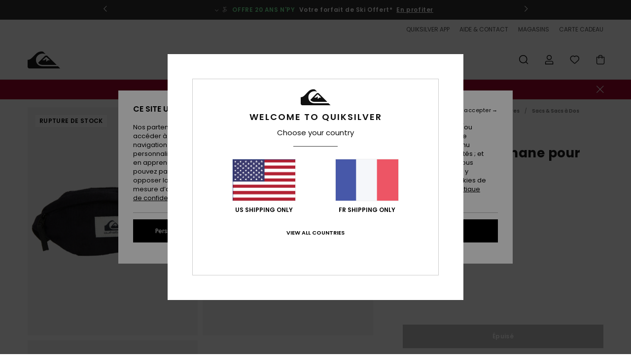

--- FILE ---
content_type: text/html;charset=UTF-8
request_url: https://www.quiksilver.fr/pubjug-1.5l---banane-pour-homme-AQYBA03037.html
body_size: 46012
content:
<!DOCTYPE html>







<html lang="fr" class="no-js qs-theme">





































<head>


<link rel="preload" as="font" href="https://cdn.napali.app/fonts/Poppins/Poppins-Light.woff2" type="font/woff2" crossorigin>

<link rel="preload" as="font" href="https://cdn.napali.app/fonts/Poppins/Poppins-Regular.woff2" type="font/woff2" crossorigin>

<link rel="preload" as="font" href="https://cdn.napali.app/fonts/Poppins/Poppins-SemiBold.woff2" type="font/woff2" crossorigin>

<link rel="preload" as="font" href="https://cdn.napali.app/fonts/Poppins/Poppins-Bold.woff2" type="font/woff2" crossorigin>

<link rel="preload" as="font" href="https://cdn.napali.app/fonts/QuiksilverIcons/QuiksilverIcons.woff2" type="font/woff2" crossorigin>

<link rel="preload" as="font" href="https://cdn.napali.app/fonts/StyleashGlobal/StyleashGlobal.woff2" type="font/woff2" crossorigin>






    <title>Pubjug 1.5L - Banane pour Homme | Quiksilver</title>
 







































<link rel="apple-touch-icon" sizes="180x180" href="https://www.quiksilver.fr/on/demandware.static/Sites-QS-FR-Site/-/default/dw9315ee6a/images/favicons/apple-icon-180x180.png">
<link rel="icon" type="image/png" sizes="32x32" href="https://www.quiksilver.fr/on/demandware.static/Sites-QS-FR-Site/-/default/dw5191c406/images/favicons/favicon-32x32.png">
<link rel="icon" type="image/png" sizes="16x16" href="https://www.quiksilver.fr/on/demandware.static/Sites-QS-FR-Site/-/default/dw5d67cb1c/images/favicons/favicon-16x16.png">
<link rel="manifest" crossorigin="use-credentials" href="/on/demandware.store/Sites-QS-FR-Site/fr_FR/Page-ManifestJson">
<link rel="mask-icon" href="https://www.quiksilver.fr/on/demandware.static/Sites-QS-FR-Site/-/default/dwd303e1c5/images/favicons/safari-pinned-tab.svg" color="#000000">
<meta name="msapplication-TileColor" content="#ffffff">
<meta name="msapplication-TileImage" content="https://www.quiksilver.fr/on/demandware.static/Sites-QS-FR-Site/-/default/dwed64128e/images/favicons/ms-icon-150x150.png">
<meta name="theme-color" content="#ffffff">



<meta name="viewport" content="width=device-width, initial-scale=1, maximum-scale=1.0, user-scalable=no" />










<meta http-equiv="X-UA-Compatible" content="IE=edge,chrome=1" />






    

    
        
            <link rel="alternate" hreflang="pt-PT" href="https://www.quiksilver.pt/pubjug-1.5l---bolsa-de-cintura-para-homem-AQYBA03037.html" />
        
    
        
            <link rel="alternate" hreflang="en-IE" href="https://www.quiksilver.ie/pubjug-1.5l---bum-bag-for-men-AQYBA03037.html" />
        
    
        
            <link rel="alternate" hreflang="en-GB" href="https://www.quiksilver.co.uk/pubjug-1.5l---bum-bag-for-men-AQYBA03037.html" />
        
    
        
            <link rel="alternate" hreflang="it-IT" href="https://www.quiksilver.it/pubjug-1.5l---bum-bag-da-uomo-AQYBA03037.html" />
        
    
        
            <link rel="alternate" hreflang="nl-BE" href="https://www.quiksilver.be/nl/pubjug-1.5l---heuptas-voor-heren-AQYBA03037.html" />
        
    
        
            <link rel="alternate" hreflang="fi-FI" href="https://www.quiksilver.fi/pubjug-1.5l---bum-bag-for-men-AQYBA03037.html" />
        
    
        
            <link rel="alternate" hreflang="da-DK" href="https://www.quiksilver.dk/pubjug-1.5l---bum-bag-for-men-AQYBA03037.html" />
        
    
        
            <link rel="alternate" hreflang="sv-SE" href="https://www.quiksilver-store.se/pubjug-1.5l---bum-bag-for-men-AQYBA03037.html" />
        
    
        
            <link rel="alternate" hreflang="de-AT" href="https://www.quiksilver-europe.at/pubjug-1.5l---gurteltasche-fur-manner-AQYBA03037.html" />
        
    
        
            <link rel="alternate" hreflang="nl-NL" href="https://www.quiksilver.nl/pubjug-1.5l---heuptas-voor-heren-AQYBA03037.html" />
        
    
        
            <link rel="alternate" hreflang="lb-LU" href="https://www.quiksilver.lu/pubjug-1.5l---bum-bag-for-men-AQYBA03037.html" />
        
    
        
            <link rel="alternate" hreflang="es-ES" href="https://www.quiksilver.es/pubjug-1.5l---rinonera-para-hombre-AQYBA03037.html" />
        
    
        
            <link rel="alternate" hreflang="fr-FR" href="https://www.quiksilver.fr/pubjug-1.5l---banane-pour-homme-AQYBA03037.html" />
        
    
        
            <link rel="alternate" hreflang="fr-BE" href="https://www.quiksilver.be/pubjug-1.5l---banane-pour-homme-AQYBA03037.html" />
        
    
        
            <link rel="alternate" hreflang="de-DE" href="https://www.quiksilver.de/pubjug-1.5l---gurteltasche-fur-manner-AQYBA03037.html" />
        
    
        
            <link rel="alternate" hreflang="de-CH" href="https://www.quiksilver.ch/pubjug-1.5l---gurteltasche-fur-manner-AQYBA03037.html" />
        
    




    
    










<meta http-equiv="content-type" content="text/html; charset=UTF-8" />







    
    
    











    

    
        
    
    
    
    <link rel="canonical" href="https://www.quiksilver.fr/pubjug-1.5l---banane-pour-homme-AQYBA03037.html" />

    

    <meta property="og:url" content="https://www.quiksilver.fr/pubjug-1.5l---banane-pour-homme-AQYBA03037.html"/>

    
    
    <meta property="og:image" content="https://images.napali.app/global/quiksilver-products/all/default/xlarge/aqyba03037_quiksilver,p_byj0_frt1.jpg" />
    
    
    
    
    <meta property="og:price:amount" content="0.00" />
    <meta property="og:price:standard_amount" content="0.00" />

    
        
    




<script>
    (function(w,d,u){w.readyQ=[];w.bindReadyQ=[];function p(x,y){if(x=="ready"){w.bindReadyQ.push(y);}else{w.readyQ.push(x);}};var a={ready:p,bind:p};w.$=w.jQuery=function(f){if(f===d||f===u){return a}else{p(f)}}})(window,document)
</script>



<script>
    var dw_image_path="https://www.quiksilver.fr/on/demandware.static/Sites-QS-FR-Site/-/fr_FR/v1769416636047/images/";
    var dw_css_compiled_path="https://www.quiksilver.fr/on/demandware.static/Sites-QS-FR-Site/-/fr_FR/v1769416636047/css/compiled/";
    var dw_css_path="https://www.quiksilver.fr/on/demandware.static/Sites-QS-FR-Site/-/fr_FR/v1769416636047/css/";
    var dw_js_path="https://www.quiksilver.fr/on/demandware.static/Sites-QS-FR-Site/-/fr_FR/v1769416636047/js/";
    var dw_lib_path="https://www.quiksilver.fr/on/demandware.static/Sites-QS-FR-Site/-/fr_FR/v1769416636047/lib/";
    var deffered_css_files= [];
    var deffered_js_files= [];
</script>



<script src="https://www.quiksilver.fr/on/demandware.static/Sites-QS-FR-Site/-/fr_FR/v1769416636047/lib/jquery/js/jquery/jquery-1.7.2.min.js"></script>




    <script async src="https://www.google.com/recaptcha/api.js?render=6LepBh4hAAAAAHd8_Xj86p5hzQIG6kwGduGD7Gpg"></script>




<link href="https://www.quiksilver.fr/on/demandware.static/Sites-QS-FR-Site/-/fr_FR/v1769416636047/css/compiled/r_pdp_style.css" type="text/css" rel="stylesheet" />



    <!-- optionally increase loading priority -->
    <link rel="preload" as="style" href="https://www.quiksilver.fr/on/demandware.static/Sites-QS-FR-Site/-/fr_FR/v1769416636047/css/compiled/product/product_includes.css">

    <!-- core asynchronous functionality -->
    <link rel="stylesheet" media="print" onload="this.onload=null;this.removeAttribute('media');" href="https://www.quiksilver.fr/on/demandware.static/Sites-QS-FR-Site/-/fr_FR/v1769416636047/css/compiled/product/product_includes.css">

    <!-- no-JS fallback -->
    <noscript>
        <link rel="stylesheet" href="https://www.quiksilver.fr/on/demandware.static/Sites-QS-FR-Site/-/fr_FR/v1769416636047/css/compiled/product/product_includes.css">
    </noscript>

 



<script type="application/ld+json">
	{"@context":"http://schema.org/","@type":"Product","name":"Pubjug 1.5L - Banane pour Homme","image":["https://images.napali.app/global/quiksilver-products/all/default/small/aqyba03037_quiksilver,p_byj0_frt1.jpg","https://images.napali.app/global/quiksilver-products/all/default/medium/aqyba03037_quiksilver,p_byj0_frt1.jpg","https://images.napali.app/global/quiksilver-products/all/default/large/aqyba03037_quiksilver,p_byj0_frt1.jpg"],"description":"Quiksilver AQYBA03037</br>Pubjug 1.5L - Banane pour Homme","sku":"AQYBA03037","brand":{"@type":"Brand","name":"quiksilver"},"offers":{"url":"https://www.quiksilver.fr/pubjug-1.5l---banane-pour-homme-AQYBA03037.html","@type":"Offer","priceCurrency":"N/A","price":"N/A","availability":"http://schema.org/InStock"}}
</script>




    
    
    
    
    
    
    
    

    

    <script type="text/javascript" class="ajax-success-eval">
        var utag_page_specific_data_5015 = {"pdp_product_msrp":"22.99","pdp_product_mkd":"11.49","pdp_product_discount":"0.00","pdp_product_gross":"11.50","pdp_product_net":"11.50","pdp_product_flag":"mkd"};
        var utag_data = typeof utag_data !== 'undefined' ? Object.assign(utag_data, utag_page_specific_data_5015) : utag_page_specific_data_5015;
    </script>



    
    
    
        <script type="text/javascript">
            var utag_core_data = {"customer_groups":["Everyone","Unregistered","desktop","everyone-threshold","test","unregistered-vp-excl"],"cart_quantity_array":[],"order_loyalty_or_promocode":[],"order_loyalty_or_promotionID":[],"order_loyalty_or_exp":[],"order_loyalty_or_type":[],"page_categories":["men","accessories","bags","satchel"],"page_en_site_section":"men:accessories:bags:satchel","page_pagename":"men:accessories:bags:satchel:product details","page_type":"pdp_single","event_name":"product_view","product_promotion_id":[],"search_results":"0","site_brand":"qs","site_country":"fr","site_currency_code":"EUR","site_language":"fr","site_region":"europe","site_type":"ecommerce","visit_authentication_status":"anonymous","page_site_section_new":"men","page_site_section1_new":"accessories","page_site_section2_new":"bags","page_site_section3_new":"satchel","page_browsing_category_id":"men_accessories_bags_satchel","product_id":["3613377942292"],"product_qty":["1"],"product_gross":["11.50"],"product_net":["11.50"],"product_discount":["0.00"],"product_md_displayed":["1"],"product_material":["AQYBA03037-byj0"],"product_mkd":["11.49"],"product_msrp":["22.99"],"product_season":["231"],"product_title":["Pubjug 1.5L - Banane pour Homme"],"product_category":["men-young_mens-surf_lifestyle-accessories-bags-waist_pack"],"product_brand":["quiksilver"],"product_gender":[null],"product_color":["byj0"],"product_size":["1sz"],"product_attributes":[],"product_restriction":[""],"pdp_product_flag":["mkd"],"cart_amount_ttc":"0.00"};
            var htag_data = {"product_attributes":[{"SAPGender":"Men","_hrB2bCharacteristics":[],"age":["adult"],"avataxClassId":"PC040200","back_offix":["quiksilver-recycled","quiksilver-recycled_polyester"],"category":["accessories"],"closure":["zip"],"compartments":["main_zip"],"dimension_height":["12_cm"],"dimension_length":["7_cm"],"dimension_width":["32_cm"],"division":["quiksilver"],"gender":["men"],"giftguide-price":"3","hrB2bCharacteristics":"Polyester recyclé [600D]","hrB2bDescription":"Banane pour Homme. Les caractéristiques produit sont les suivantes : Polyester recyclé [600D], 1 compartiment zippé, 1 poche arrière zippée, sangle réglable à la taille, 12 [H] x 32 [L] x 7 [P] cm, capacité de 1,5 l.","hrCharacteristics":[],"hrComposition":"<p>[Matière principale] 100 % Coton</p>","hrDescriptionLong":"<p>&nbsp;</p>","hrDescriptionShort":"Pubjug 1.5L - Banane pour Homme","hrLabelWeb":"Pubjug 1.5L - Banane pour Homme","hrNameOnly":"Pubjug 1.5L","hrTarget":"Homme","jsonVariationsByColor":"{\"BSL0\":[\"3613378490099\"],\"BYG6\":[\"3613379006268\"],\"BYJ0\":[\"3613377942292\"],\"BYM0\":[\"3613379006374\"],\"CMM0\":[\"3613377942773\"],\"CRE1\":[\"3613377942544\"],\"KNFH\":[\"3613377942537\"],\"KQY0\":[\"3613379006237\"],\"KTW0\":[\"3613378504956\"],\"KVJ0\":[\"3613377942346\"],\"PLP0\":[\"3613377942766\"],\"WDW0\":[\"3613379005490\"],\"YKK0\":[\"3613377942759\"]}","madeIn":"MM","men":"1","parent_type":["bag"],"pdpCustomCallout":[],"plpCustomCallout":[],"productFeatureStatic":[],"productTechCallout":"productTechCallout-made-better","quiksilver-gender":["men"],"segment":"accessories","special_icon":[],"straps":["adjustable"],"subtype":["waist_pack"],"sustainability":["recycled"],"type":"waist_bags","volume":["1.5_l"]}]};
            var utag_data = typeof utag_data !== 'undefined' ? Object.assign(utag_core_data, utag_data) : utag_core_data;
            var tlm_session = {};
            var tlm_events = {};

            if (typeof res_analytics != 'undefined') {
                if (res_analytics.site_version && typeof utag_data !== 'undefined') {
                    utag_data.site_responsive_version = 'responsive:'+res_analytics.site_version;
                }
            }

            // post page display utag processing
            try {

                if (typeof globalTms !== 'undefined') {
                    globalTms.addPhotoVideo();
                } else {
                    // well, we can wait...
                    document.addEventListener('brd-tms-before-page', function () {
                        globalTms.addPhotoVideo();
                    })
                }

                // category_nb_material
                if ($('#productssearchresult').length) {
                    utag_data.category_nb_material = ''+$('#productssearchresult .isproductgrid .producttile').length;
                }
                //page_filter_criteria
                if (typeof getCurrentRefinements === 'function') {
                    var gtm_curref = getCurrentRefinements();
                    for (i in gtm_curref) {
                        if (typeof (gtm_curref[i]) == 'object') {
                            var _name = gtm_curref[i].name;
                            var _values = gtm_curref[i].values.split("%7C");
                            if (_values.length > 0) {
                                var _final_value = '';
                                for (var j = 0; j < _values.length; j++) {
                                    if (j != 0) _final_value += ';'
                                    _final_value += _values[j];
                                }
                                if (typeof utag_data.page_filter_criteria === 'undefined') utag_data.page_filter_criteria = '';
                                if (utag_data.page_filter_criteria.length > 0) utag_data.page_filter_criteria += "|";
                                utag_data.page_filter_criteria += _name.replace("refinementColor", "color") + ":" + _final_value;
                            }
                        }
                    }
                }
            } catch(e) {/* console.log('tealium: ',e) */}

        </script>
        
    




<script src="//tags.tiqcdn.com/utag/quiksilver/emea-core/prod/utag.sync.js"></script>










<script type="text/javascript">//<!--
/* <![CDATA[ (head-active_data.js) */
var dw = (window.dw || {});
dw.ac = {
    _analytics: null,
    _events: [],
    _category: "",
    _searchData: "",
    _anact: "",
    _anact_nohit_tag: "",
    _analytics_enabled: "true",
    _timeZone: "Europe/Paris",
    _capture: function(configs) {
        if (Object.prototype.toString.call(configs) === "[object Array]") {
            configs.forEach(captureObject);
            return;
        }
        dw.ac._events.push(configs);
    },
	capture: function() { 
		dw.ac._capture(arguments);
		// send to CQ as well:
		if (window.CQuotient) {
			window.CQuotient.trackEventsFromAC(arguments);
		}
	},
    EV_PRD_SEARCHHIT: "searchhit",
    EV_PRD_DETAIL: "detail",
    EV_PRD_RECOMMENDATION: "recommendation",
    EV_PRD_SETPRODUCT: "setproduct",
    applyContext: function(context) {
        if (typeof context === "object" && context.hasOwnProperty("category")) {
        	dw.ac._category = context.category;
        }
        if (typeof context === "object" && context.hasOwnProperty("searchData")) {
        	dw.ac._searchData = context.searchData;
        }
    },
    setDWAnalytics: function(analytics) {
        dw.ac._analytics = analytics;
    },
    eventsIsEmpty: function() {
        return 0 == dw.ac._events.length;
    }
};
/* ]]> */
// -->
</script>
<script type="text/javascript">//<!--
/* <![CDATA[ (head-cquotient.js) */
var CQuotient = window.CQuotient = {};
CQuotient.clientId = 'aahh-QS-FR';
CQuotient.realm = 'AAHH';
CQuotient.siteId = 'QS-FR';
CQuotient.instanceType = 'prd';
CQuotient.locale = 'fr_FR';
CQuotient.fbPixelId = '__UNKNOWN__';
CQuotient.activities = [];
CQuotient.cqcid='';
CQuotient.cquid='';
CQuotient.cqeid='';
CQuotient.cqlid='';
CQuotient.apiHost='api.cquotient.com';
/* Turn this on to test against Staging Einstein */
/* CQuotient.useTest= true; */
CQuotient.useTest = ('true' === 'false');
CQuotient.initFromCookies = function () {
	var ca = document.cookie.split(';');
	for(var i=0;i < ca.length;i++) {
	  var c = ca[i];
	  while (c.charAt(0)==' ') c = c.substring(1,c.length);
	  if (c.indexOf('cqcid=') == 0) {
		CQuotient.cqcid=c.substring('cqcid='.length,c.length);
	  } else if (c.indexOf('cquid=') == 0) {
		  var value = c.substring('cquid='.length,c.length);
		  if (value) {
		  	var split_value = value.split("|", 3);
		  	if (split_value.length > 0) {
			  CQuotient.cquid=split_value[0];
		  	}
		  	if (split_value.length > 1) {
			  CQuotient.cqeid=split_value[1];
		  	}
		  	if (split_value.length > 2) {
			  CQuotient.cqlid=split_value[2];
		  	}
		  }
	  }
	}
}
CQuotient.getCQCookieId = function () {
	if(window.CQuotient.cqcid == '')
		window.CQuotient.initFromCookies();
	return window.CQuotient.cqcid;
};
CQuotient.getCQUserId = function () {
	if(window.CQuotient.cquid == '')
		window.CQuotient.initFromCookies();
	return window.CQuotient.cquid;
};
CQuotient.getCQHashedEmail = function () {
	if(window.CQuotient.cqeid == '')
		window.CQuotient.initFromCookies();
	return window.CQuotient.cqeid;
};
CQuotient.getCQHashedLogin = function () {
	if(window.CQuotient.cqlid == '')
		window.CQuotient.initFromCookies();
	return window.CQuotient.cqlid;
};
CQuotient.trackEventsFromAC = function (/* Object or Array */ events) {
try {
	if (Object.prototype.toString.call(events) === "[object Array]") {
		events.forEach(_trackASingleCQEvent);
	} else {
		CQuotient._trackASingleCQEvent(events);
	}
} catch(err) {}
};
CQuotient._trackASingleCQEvent = function ( /* Object */ event) {
	if (event && event.id) {
		if (event.type === dw.ac.EV_PRD_DETAIL) {
			CQuotient.trackViewProduct( {id:'', alt_id: event.id, type: 'raw_sku'} );
		} // not handling the other dw.ac.* events currently
	}
};
CQuotient.trackViewProduct = function(/* Object */ cqParamData){
	var cq_params = {};
	cq_params.cookieId = CQuotient.getCQCookieId();
	cq_params.userId = CQuotient.getCQUserId();
	cq_params.emailId = CQuotient.getCQHashedEmail();
	cq_params.loginId = CQuotient.getCQHashedLogin();
	cq_params.product = cqParamData.product;
	cq_params.realm = cqParamData.realm;
	cq_params.siteId = cqParamData.siteId;
	cq_params.instanceType = cqParamData.instanceType;
	cq_params.locale = CQuotient.locale;
	
	if(CQuotient.sendActivity) {
		CQuotient.sendActivity(CQuotient.clientId, 'viewProduct', cq_params);
	} else {
		CQuotient.activities.push({activityType: 'viewProduct', parameters: cq_params});
	}
};
/* ]]> */
// -->
</script>
<!-- Demandware Apple Pay -->

<style type="text/css">ISAPPLEPAY{display:inline}.dw-apple-pay-button,.dw-apple-pay-button:hover,.dw-apple-pay-button:active{background-color:black;background-image:-webkit-named-image(apple-pay-logo-white);background-position:50% 50%;background-repeat:no-repeat;background-size:75% 60%;border-radius:5px;border:1px solid black;box-sizing:border-box;margin:5px auto;min-height:30px;min-width:100px;padding:0}
.dw-apple-pay-button:after{content:'Apple Pay';visibility:hidden}.dw-apple-pay-button.dw-apple-pay-logo-white{background-color:white;border-color:white;background-image:-webkit-named-image(apple-pay-logo-black);color:black}.dw-apple-pay-button.dw-apple-pay-logo-white.dw-apple-pay-border{border-color:black}</style>




    <meta property="al:ios:app_name" content="Quiksilver">
    <meta property="al:ios:app_store_id" content="6736978967">
    <meta property="al:ios:url" content="quiksilver://products/3613377942292">


</head>
<body class="pt_productdetails QS">

	 

	
<div class="page-content page-content--banner-enabled">

    <script>
	var tlm_account = 'quiksilver'
    	,tlm_profile = 'emea-core'
    	,tlm_env = 'prod'
    	,tlm_url = '//tags.tiqcdn.com/utag/'+tlm_account+'/'+tlm_profile+'/'+tlm_env+'/utag.js'
    	,gtms_url = 'https://www.quiksilver.fr/on/demandware.static/Sites-QS-FR-Site/-/fr_FR/v1769416636047/js/globalTms.js'
    	,loadGlobalTms = function(){
    		a=gtms_url;b=document;c='script';d=b.createElement(c);
    		d.src=a;d.type='text/java'+c;d.async=1;
    		a=b.getElementsByTagName(c)[0];a.parentNode.insertBefore(d,a);
   		}
   		;
	
	(function(a,b,c,d){
    a=tlm_url;b=document;c='script';d=b.createElement(c);
    d.onload=loadGlobalTms();d.src=a;d.type='text/java'+c;d.async=1;
    a=b.getElementsByTagName(c)[0];a.parentNode.insertBefore(d,a);
   	})();
</script>










<a tabindex="1" id="" class="screen-reader-text" href="#r-productname">Passer &agrave; l'information sur le produit</a>






<div class="r-h-container r-navigation-ui-revamp--enabled" id="top-header">
    






<link rel="preload" href="//cdn.napali.app/static/QS/default/category-assets/experiences/recurring/ticker/css/r-bo-ticker.min.css" as="style" onload="this.onload=null;this.rel='stylesheet'">
<noscript>
    <link rel="stylesheet" href="//cdn.napali.app/static/QS/default/category-assets/experiences/recurring/ticker/css/r-bo-ticker.min.css">
</noscript>
<script async defer src="//cdn.napali.app/static/QS/default/category-assets/experiences/recurring/ticker/js/r-bo-ticker.min.js"></script>



<div id="r-bo-ticker-top-container">
    <article class="r-bo-ticker">
        <div class="header_background"></div>
        <div class="opacity_filter"></div>
        <div class="r-bo-ticker-container">
            <div class="slides-container my-unslider--ticker" id="slider">
                <ul>
                    
	 


	



    <div class="slot-item slot-item-ticker-header" data-sid="ticker-header">
        
            
            





    
	
	<div class="contentasset addimgalt contentasset-ticker-bo-contest" data-cid="ticker-bo-contest" data-content-title="winter giveaway">
		<!-- dwMarker="content" dwContentID="7d94630c45c2d3f8ca1e590405" -->
		
			<li class="content">
    <div class="content-container">
        <div class="content-left" data-description="Embarquez%20un%20ami%20et%20pr%C3%A9parez-vous%20%C3%A0%20vivre%20une%20exp%C3%A9rience%20exceptionnelle%20en%20montagne%20!%0AQuiksilver%20vous%20propose%20de%20tenter%20de%20gagner%20un%20s%C3%A9jour%20pour%20deux%20dans%20le%20grand%20domaine%20skiable%20d'Autriche%2C%20Ski%20Amad%C3%A9%2C%20et%20un%20%C3%A9quipement%20de%20ski%20Quiksilver%20flambant%20neuf%20pour%20tout%20donner.%20%0A%0APr%C3%AAt%20%C3%A0%20d%C3%A9valer%20les%20pentes%20comme%20jamais%20avant%20%3F%0A%0APrix%20valable%20pour%20la%20saison%20de%20ski%202026%20ou%202026%2F27%20(certaines%20semaines%20uniquement).">
            <!-- <span class="arrow-down"></span> -->
            <span class="icon-ico_arrow_down arrow-down"></span>
            <span class="emoji"></span>
            <h4 class="title" style="color: #cff7f9" data-color="#cff7f9">JEU CONCOURS</h4>
            <p class="sub-title">Gagnez un séjour à la montagne avec Quiksilver x Ski Amadé !</p>
        </div>
        
            
                <a class="cta" href="https://www.quiksilver.fr/contest-3.html#?intcmp=qs_ticker_jeu-concours-ski-amadé">Inscrivez vous</a>
            
        
    </div>
</li>
		
	</div>


        
            
            





    
	
	<div class="contentasset addimgalt contentasset-ticker-bo-npy" data-cid="ticker-bo-npy" data-content-title="ticker-bo-npy">
		<!-- dwMarker="content" dwContentID="d977dbafb38a7a5f295003bf27" -->
		
			<li class="content">
    <div class="content-container">
        <div class="content-left" data-description="Votre%20forfait%20de%20ski%20N'PY%20offert%20d%C3%A8s%20100%E2%82%AC%20d'achats%20en%20produits%20snow%2Fski*%20%0A%3Cbr%3E%3Cbr%3E%0AComment%20%C3%A7a%20marche%20%3F%20%3Cbr%3E%0A1.%20Ajoutez%20vos%20articles%20snow%20au%20panier%3Cbr%3E%0A2.%20Validez%20la%20commande%3Cbr%3E%0A3.%20Recevez%20votre%20code%20sous%2048h%20par%20email%3Cbr%3E%0A4.%20Obtenez%20votre%20forfait%20gratuit%20sur%20n-py.com%0A%3Cbr%3E%3Cbr%3E%0A*Offre%20valable%20jusqu%E2%80%99au%2031%2F03%2F2026.%20Offre%20valable%20pour%20un%20montant%20d%E2%80%99achat%20de%20100%E2%82%AC%20(cent%20euros)%20de%20produits%20techniques%20Ski%2Fsnow%20de%20la%20Collection%20automne%20hiver%202026%2C%20r%C3%A9alis%C3%A9%20dans%20un%20seul%20et%20m%C3%AAme%20ticket.%20Les%20produits%20bons%20plans%20remis%C3%A9s%20ne%20font%20pas%20partie%20de%20l%E2%80%99offre.%20Offre%20non%20cumulable%20avec%20toute%20autre%20op%C3%A9ration%20commerciale%20en%20cours.%20Offre%20valable%20en%20ligne%20et%20en%20magasin.%0A%0ALe%20code%20sera%20valable%20pour%20l%E2%80%99achat%20d%E2%80%99un%20forfait%20%C3%A0%20la%20journ%C3%A9e%20pour%20une%20personne%20(adulte%20ou%20enfant%2C%20assurance%20non%20comprise)%20dans%20l%E2%80%99une%20des%207%20stations%20NPY.%20Le%20montant%20d%E2%80%99un%20forfait%20journ%C3%A9e%20variant%20selon%20la%20station%2C%20la%20valeur%20de%20la%20r%C3%A9duction%20ne%20pourra%20exc%C3%A9der%2052%E2%82%AC%20(valeur%20d%E2%80%99un%20forfait%20journ%C3%A9e%20au%20Grand%20Tourmalet).%20Aucune%20r%C3%A9duction%20ne%20sera%20accord%C3%A9e%20en%20billetterie.%0A%0ALe%20code%20promotion%20fourni%20apr%C3%A8s%20l%E2%80%99achat%20est%20utilisable%20sur%20le%20site%20n-py.com%20jusqu%E2%80%99%C3%A0%20la%20fin%20de%20la%20saison%20(soit%20jusqu%E2%80%99au%2029%2F03%2F2026%20pour%20Peyragudes%2C%20Luz%20Ardiden%2C%20et%20Gourette%2C%20au%2006%2F04%2F2026%20pour%20Grand-Tourmalet%2C%20Pieu-Engaly%20et%20La%20Pierre%20St%20Martin%2C%20%20au%2019%2F04%2F2026%20pour%20Cauterets).%20Attention%2C%20une%20fois%20pass%C3%A9%20ce%20d%C3%A9lai%2C%20le%20code%20de%20promotion%20ne%20pourra%20plus%20%C3%AAtre%20utilis%C3%A9%2C%20ni%20rembours%C3%A9.">
            <!-- <span class="arrow-down"></span> -->
            <span class="icon-ico_arrow_down arrow-down"></span>
            <span class="emoji">&#x1F3C2</span>
            <h4 class="title" style="color: #75ef9a" data-color="#75ef9a">OFFRE 20 ANS N'PY</h4>
            <p class="sub-title"> Votre forfait de Ski Offert*</p>
        </div>
        
            
                <a class="cta" href="https://www.quiksilver.fr/snow/#?intcmp=qs_ticker_npy">En profiter</a>
            
                <a class="cta" href="#?"></a>
            
        
    </div>
</li>
		
	</div>


        
            
            





    
	
	<div class="contentasset addimgalt contentasset-ticker-bo-livraison" data-cid="ticker-bo-livraison" data-content-title="ticker-bo-livraison">
		<!-- dwMarker="content" dwContentID="7ed6f0dbcd5f598cbe32885e59" -->
		
			<li class="content">
    <div class="content-container">
        <div class="content-left" data-description="Livraison%20standard%2C%20point%20relais%2C%20en%20magasin.%20Offerte%20pour%20les%20membres.%3Cbr%3ERetours%20sous%2030%20jours.%20%20Gratuits%20pour%20les%20membres.%20">
            <!-- <span class="arrow-down"></span> -->
            <span class="icon-ico_arrow_down arrow-down"></span>
            <span class="emoji"></span>
            <h4 class="title" style="color: SLATEGREY" data-color="SLATEGREY">QUIKSILVER FREEDOM BENEFITS</h4>
            <p class="sub-title">Livraison et retour gratuits</p>
        </div>
        
            
                <span class="cta login-register-popup-link widget_tms" data-eventmediacontext="header-ticker-register" data-link_data="header-ticker-register" data-link_event="event_media">Se connecter / s'inscrire</span>
            
        
    </div>
</li>
		
	</div>


        
    </div>
 
	
                </ul>
                <div class="slides-container-arrow-shadow-left"></div>
                <div class="slides-container-arrow-shadow-right"></div>
                <div class="slides-container-arrow-left"><span class="icon-ico_arrow_left"></span></div>
                <div class="slides-container-arrow-right"><span class="icon-ico_arrow_right"></span></div>
            </div>
        </div>
        <div class="info-panel" style="display: none;">
            <ul class="info-panel-content"></ul>
            <div class="close"></div>
        </div>
    </article>
</div>

    <div class="r-th-container">
        <div class="r-th-ticker">
    
	 


	



    <div class="slot-item slot-item-top-header-ticker" data-sid="top-header-ticker">
        
            
            





    
	
	<div class="contentasset addimgalt contentasset-top-header-ticker" data-cid="top-header-ticker" data-content-title="top-header-ticker">
		<!-- dwMarker="content" dwContentID="300ffece4e0f8d8966baba51c1" -->
		
			<style>
	@media screen and (max-width: 1023px) {
		/* ECOM-22661 */
		.r-plp-ui-revamp--enabled.r-bh-panel-filters--opened .r-bh-panel {
			height: 100% !important;
		}
		.r-plp-ui-revamp--enabled .refinement-box-filters-mobile {
			max-height: calc(100% - 14rem) !important;
			margin-top: 0 !important;
		}
		.r-plp-ui-revamp--enabled.r-bh-panel-filters--opened .modal-footer {
			position: fixed;
			bottom: 0;
			left: 0;
			right: 0;
		}
        .r-plp-ui-revamp--enabled .refinements-action-buttons {
            padding-bottom: 1.6rem;
        }
		/* END ECOM-22661 */
	}
</style>
		
	</div>


        
    </div>
 
	
</div>

        

<div class="r-th-menu">
    <div class="r-th-menu-links">
        


        
	 


	



    <div class="slot-item slot-item-top-header-link1" data-sid="top-header-link1">
        
            
            





    
	
	<div class="contentasset addimgalt contentasset-top-header-app" data-cid="top-header-app" data-content-title="top-header-app">
		<!-- dwMarker="content" dwContentID="d14027da43ee862b5658d9ce71" -->
		
			<a href="https://www.quiksilver.fr/app/#?intcmp=qs_top-header_app" class="r-th-gift" title="App" aria-label="App">
QUIKSILVER APP
</a>
		
	</div>


        
    </div>
 
	
        
	 


	



    <div class="slot-item slot-item-top-header-link2" data-sid="top-header-link2">
        
    </div>
 
	
        
	 


	



    <div class="slot-item slot-item-top-header-link3" data-sid="top-header-link3">
        
            
            





    
	
	<div class="contentasset addimgalt contentasset-header_helpcontact" data-cid="header_helpcontact" data-content-title="Header_HelpContact">
		<!-- dwMarker="content" dwContentID="163d6fe52dc83eaf62f200c507" -->
		
			<button class="r-bh-panel-action r-th-help" aria-haspopup="true" data-title="Aide & Contact" title="Aide & Contact"
                aria-label="Aide & Contact">
 AIDE & CONTACT
 </button>
		
	</div>


        
    </div>
 
	
        
	 


	



    <div class="slot-item slot-item-top-header-link4" data-sid="top-header-link4">
        
            
            





    
	
	<div class="contentasset addimgalt contentasset-header_storelocator" data-cid="header_storelocator" data-content-title="Header-StoreLocator">
		<!-- dwMarker="content" dwContentID="d11f25633eef6127ecc9dbf92d" -->
		
			<a href="https://www.quiksilver.fr/stores" class="r-th-store" title="Magasins" aria-label="Magasins">
                MAGASINS
 </a>
		
	</div>


        
    </div>
 
	
        
	 


	



    <div class="slot-item slot-item-top-header-link5" data-sid="top-header-link5">
        
            
            





    
	
	<div class="contentasset addimgalt contentasset-header_wishlist" data-cid="header_wishlist" data-content-title="Header_Wishlist">
		<!-- dwMarker="content" dwContentID="1cbad2ffb0693ef55124ffbe51" -->
		
			<a href="https://www.quiksilver.fr/wishlist" class="r-th-whish for-mobile" title="Liste de souhaits" aria-label="Wishlist"> LISTE DE SOUHAITS </a>
		
	</div>


        
    </div>
 
	
        
	 


	



    <div class="slot-item slot-item-top-header-link6" data-sid="top-header-link6">
        
            
            





    
	
	<div class="contentasset addimgalt contentasset-header_giftcards" data-cid="header_giftcards" data-content-title="Header_GiftCards">
		<!-- dwMarker="content" dwContentID="7bba9350270dc5ed745e15f7f1" -->
		
			<a href="https://www.quiksilver.fr/gift-card-landing.html" class="r-th-gift" title="Carte Cadeau" aria-label="Giftcards">
                CARTE CADEAU
 </a>
		
	</div>


        
    </div>
 
	
    </div>
</div>

    </div>
    <div class="r-bh-container">
        <div class="r-bh-content">
            







































<div class="r-bh-logo QS">
    <a href="https://www.quiksilver.fr/" title="Quiksilver" aria-label="Quiksilver"></a>
</div>
<div class="r-bh-nav">
    <div class="r-bh-nav-open">
        <button class="r-bh-btn r-bh-navbtn"></button>
    </div>

    <div class="r-bh-slide">
        <div class="r-bh-navtitle"></div>
        <div class="r-bh-searchcontainer">
    <form role="search" action="/search" name="einsteinSearch" class="ajaxSubmit">
        
        <div class="r-bh-search--input-container">
            <input class="r-bh-search--input" name="r-bh-search--input" type="text" autocomplete="off" aria-label="Recherche" aria-expanded="true" placeholder="Recherche">
            <div class="r-bh-search--input-reset">R&eacute;initialiser</div>
            <div class="r-bh-search--input-close"></div>
        </div>
    </form>
</div>

        <div class="r-bh-menu">
            <div class="r-bh-menu-scrollbar">
                
                    <ul class="r-bh-navitems r-bh-navlevel1 r-bh-translate-0">
                        
                            

                            <li class="r-bh-navitem">
                                
                                    <a href="https://www.quiksilver.fr/soldes/" class="r-bh-navlink r-bh-navfold r-bh-navlinklevel1" aria-haspopup="true"
                                        aria-expanded="false" target="_self" aria-controls="aria-control-sales">
                                        Soldes
                                    </a>
                                

                                
                                    






  



    <div class="r-bh-navitems r-bh-navlevel2" aria-hidden="true" id="aria-control-sales">

        
        

        
            
            

                

                
                    
                

                 <ul class="r-bh-column r-bh-2-pages" data-columnno="1.0">

                    <li class="r-bh-navitem " data-test="15" data-retest="14.0">
                        
                            <a href="https://www.quiksilver.fr/soldes-homme/" class="r-bh-navlink r-bh-navfold" aria-haspopup="true" aria-expanded="false" aria-controls="aria-control-sales_men">
                                Soldes Homme
                            </a>
                        

                        
                            <div class="r-bh-navitems r-bh-navlevel3" aria-hidden="true" id="aria-control-sales_men">

                                <ul class="r-bh-navitems-group">
                                    

                                    
                                        

                                        <li class="r-bh-navitem">

                                            

                                            
                                                <a href="https://www.quiksilver.fr/soldes-t-shirts-homme/" class="r-bh-navlink  " aria-haspopup="false" aria-expanded="false" aria-controls="aria-control-sales_men_tees">
                                                    T-Shirts &amp; Polos
                                                </a>
                                            
                                        </li>

                                        

                                        

                                    
                                        

                                        <li class="r-bh-navitem">

                                            

                                            
                                                <a href="https://www.quiksilver.fr/soldes-chemises-homme/" class="r-bh-navlink  " aria-haspopup="false" aria-expanded="false" aria-controls="aria-control-sales_men_shirts">
                                                    Chemises
                                                </a>
                                            
                                        </li>

                                        

                                        

                                    
                                        

                                        <li class="r-bh-navitem">

                                            

                                            
                                                <a href="https://www.quiksilver.fr/soldes-sweatshirts-sweat-capuche-homme/" class="r-bh-navlink  " aria-haspopup="false" aria-expanded="false" aria-controls="aria-control-sales_men_hoodies">
                                                    Sweats
                                                </a>
                                            
                                        </li>

                                        

                                        

                                    
                                        

                                        <li class="r-bh-navitem">

                                            

                                            
                                                <a href="https://www.quiksilver.fr/soldes-vestes-manteaux-homme/" class="r-bh-navlink  " aria-haspopup="false" aria-expanded="false" aria-controls="aria-control-sales_men_jackets">
                                                    Vestes &amp; Manteaux
                                                </a>
                                            
                                        </li>

                                        

                                        

                                    
                                        

                                        <li class="r-bh-navitem">

                                            

                                            
                                                <a href="https://www.quiksilver.fr/soldes-pantalons-chinos-homme/" class="r-bh-navlink  " aria-haspopup="false" aria-expanded="false" aria-controls="aria-control-sales_men_pants">
                                                    Jeans &amp; Pantalons
                                                </a>
                                            
                                        </li>

                                        

                                        

                                    
                                        

                                        <li class="r-bh-navitem">

                                            

                                            
                                                <a href="https://www.quiksilver.fr/soldes-shorts-homme/" class="r-bh-navlink  " aria-haspopup="false" aria-expanded="false" aria-controls="aria-control-sales_men_walkshorts">
                                                    Shorts
                                                </a>
                                            
                                        </li>

                                        

                                        

                                    
                                        

                                        <li class="r-bh-navitem">

                                            

                                            
                                                <a href="https://www.quiksilver.fr/soldes-boardshort-homme/" class="r-bh-navlink  " aria-haspopup="false" aria-expanded="false" aria-controls="aria-control-sales_men_board-shorts">
                                                    Boardshorts
                                                </a>
                                            
                                        </li>

                                        

                                        

                                    
                                        

                                        <li class="r-bh-navitem">

                                            

                                            
                                                <a href="https://www.quiksilver.fr/soldes-sacs-dos-homme/" class="r-bh-navlink  " aria-haspopup="false" aria-expanded="false" aria-controls="aria-control-sales_men_bags">
                                                    Sacs &amp; Sacs &agrave; Dos
                                                </a>
                                            
                                        </li>

                                        

                                        

                                    
                                        

                                        <li class="r-bh-navitem">

                                            

                                            
                                                <a href="https://www.quiksilver.fr/soldes-bonnets-homme/" class="r-bh-navlink  " aria-haspopup="false" aria-expanded="false" aria-controls="aria-control-sales_men_beanies">
                                                    Bonnets
                                                </a>
                                            
                                        </li>

                                        

                                        

                                    
                                        

                                        <li class="r-bh-navitem">

                                            

                                            
                                                <a href="https://www.quiksilver.fr/soldes-sneakers-homme/" class="r-bh-navlink  bold r-bh-navlink--bold " aria-haspopup="false" aria-expanded="false" aria-controls="aria-control-sales_men_shoes">
                                                    Chaussures &amp; Tongs
                                                </a>
                                            
                                        </li>

                                        

                                        

                                    
                                        

                                        <li class="r-bh-navitem">

                                            

                                            
                                                <a href="https://www.quiksilver.fr/soldes-accessoires-homme/" class="r-bh-navlink  bold r-bh-navlink--bold " aria-haspopup="false" aria-expanded="false" aria-controls="aria-control-sales_men_accessories">
                                                    Accessoires
                                                </a>
                                            
                                        </li>

                                        

                                        

                                    
                                        

                                        <li class="r-bh-navitem">

                                            

                                            
                                                <a href="https://www.quiksilver.fr/soldes-snowboard-homme/" class="r-bh-navlink  bold r-bh-navlink--bold r-bh-navfold" aria-haspopup="true" aria-expanded="false" aria-controls="aria-control-sales_men_snow">
                                                    Snow
                                                </a>
                                            
                                        </li>

                                        

                                        

                                    
                                        

                                        <li class="r-bh-navitem">

                                            

                                            
                                                <a href="https://www.quiksilver.fr/soldes-surfshop-homme/" class="r-bh-navlink  bold r-bh-navlink--bold " aria-haspopup="false" aria-expanded="false" aria-controls="aria-control-sales_men_surf">
                                                    Surf
                                                </a>
                                            
                                        </li>

                                        

                                        
                                            </ul>
                                            <ul class="r-bh-navitems-group">
                                        

                                    
                                        

                                        <li class="r-bh-navitem">

                                            

                                            
                                                <a href="https://www.quiksilver.fr/soldes-swim-homme/" class="r-bh-navlink  bold r-bh-navlink--bold " aria-haspopup="false" aria-expanded="false" aria-controls="aria-control-sales_men_swim">
                                                    Swim
                                                </a>
                                            
                                        </li>

                                        

                                        

                                    
                                        

                                        <li class="r-bh-navitem">

                                            

                                            
                                                <a href="https://www.quiksilver.fr/soldes-vetements-homme/" class="r-bh-navlink  bold r-bh-navlink--bold " aria-haspopup="false" aria-expanded="false" aria-controls="aria-control-sales_men_clothing">
                                                    V&ecirc;tements
                                                </a>
                                            
                                        </li>

                                        

                                        

                                    
                                </ul>
                            </div>
                        
                    </li>
                </ul>
            

                

                
                    
                

                 <ul class="r-bh-column " data-columnno="2.0">

                    <li class="r-bh-navitem " data-test="13" data-retest="14.0">
                        
                            <a href="https://www.quiksilver.fr/soldes-enfant/" class="r-bh-navlink r-bh-navfold" aria-haspopup="true" aria-expanded="false" aria-controls="aria-control-sales_kids">
                                Soldes Enfant
                            </a>
                        

                        
                            <div class="r-bh-navitems r-bh-navlevel3" aria-hidden="true" id="aria-control-sales_kids">

                                <ul class="r-bh-navitems-group">
                                    

                                    
                                        

                                        <li class="r-bh-navitem">

                                            

                                            
                                                <a href="https://www.quiksilver.fr/soldes-t-shirts-enfant/" class="r-bh-navlink  " aria-haspopup="false" aria-expanded="false" aria-controls="aria-control-sales_kids_tees">
                                                    T-Shirts &amp; Polos
                                                </a>
                                            
                                        </li>

                                        

                                        

                                    
                                        

                                        <li class="r-bh-navitem">

                                            

                                            
                                                <a href="https://www.quiksilver.fr/soldes-sweatshirts-sweat-capuche-enfant/" class="r-bh-navlink  " aria-haspopup="false" aria-expanded="false" aria-controls="aria-control-sales_kids_hoodies">
                                                    Sweatshirts &amp; Pulls
                                                </a>
                                            
                                        </li>

                                        

                                        

                                    
                                        

                                        <li class="r-bh-navitem">

                                            

                                            
                                                <a href="https://www.quiksilver.fr/soldes-vestes-maneaux-enfant/" class="r-bh-navlink  " aria-haspopup="false" aria-expanded="false" aria-controls="aria-control-sales_kids_jackets">
                                                    Vestes &amp; Manteaux
                                                </a>
                                            
                                        </li>

                                        

                                        

                                    
                                        

                                        <li class="r-bh-navitem">

                                            

                                            
                                                <a href="https://www.quiksilver.fr/soldes-jeans-enfant/" class="r-bh-navlink  " aria-haspopup="false" aria-expanded="false" aria-controls="aria-control-sales_kids_jeans">
                                                    Jeans &amp; Pantalons
                                                </a>
                                            
                                        </li>

                                        

                                        

                                    
                                        

                                        <li class="r-bh-navitem">

                                            

                                            
                                                <a href="https://www.quiksilver.fr/soldes-chemises-enfant/" class="r-bh-navlink  " aria-haspopup="false" aria-expanded="false" aria-controls="aria-control-sales_kids_shirts">
                                                    Chemises
                                                </a>
                                            
                                        </li>

                                        

                                        

                                    
                                        

                                        <li class="r-bh-navitem">

                                            

                                            
                                                <a href="https://www.quiksilver.fr/soldes-shorts-enfant/" class="r-bh-navlink  " aria-haspopup="false" aria-expanded="false" aria-controls="aria-control-sales_kids_shorts">
                                                    Shorts
                                                </a>
                                            
                                        </li>

                                        

                                        

                                    
                                        

                                        <li class="r-bh-navitem">

                                            

                                            
                                                <a href="https://www.quiksilver.fr/soldes-boardshorts-enfant/" class="r-bh-navlink  " aria-haspopup="false" aria-expanded="false" aria-controls="aria-control-sales_kids_boardshorts">
                                                    Boardshorts
                                                </a>
                                            
                                        </li>

                                        

                                        

                                    
                                        

                                        <li class="r-bh-navitem">

                                            

                                            
                                                <a href="https://www.quiksilver.fr/soldes-sneakers-enfant/" class="r-bh-navlink  bold r-bh-navlink--bold " aria-haspopup="false" aria-expanded="false" aria-controls="aria-control-sales_kids_shoes">
                                                    Chaussures &amp; Tongs
                                                </a>
                                            
                                        </li>

                                        

                                        

                                    
                                        

                                        <li class="r-bh-navitem">

                                            

                                            
                                                <a href="https://www.quiksilver.fr/soldes-accessoires-enfant/" class="r-bh-navlink  bold r-bh-navlink--bold " aria-haspopup="false" aria-expanded="false" aria-controls="aria-control-sales_kids_accessories">
                                                    Accessoires
                                                </a>
                                            
                                        </li>

                                        

                                        

                                    
                                        

                                        <li class="r-bh-navitem">

                                            

                                            
                                                <a href="https://www.quiksilver.fr/soldes-snowboard-enfant/" class="r-bh-navlink  bold r-bh-navlink--bold " aria-haspopup="false" aria-expanded="false" aria-controls="aria-control-sales_kids_snow">
                                                    Snow
                                                </a>
                                            
                                        </li>

                                        

                                        

                                    
                                        

                                        <li class="r-bh-navitem">

                                            

                                            
                                                <a href="https://www.quiksilver.fr/soldes-combinaison-surf-enfant/" class="r-bh-navlink  bold r-bh-navlink--bold " aria-haspopup="false" aria-expanded="false" aria-controls="aria-control-sales_kids_wetsuits">
                                                    Surf
                                                </a>
                                            
                                        </li>

                                        

                                        

                                    
                                        

                                        <li class="r-bh-navitem">

                                            

                                            
                                                <a href="https://www.quiksilver.fr/soldes-swim-enfant/" class="r-bh-navlink  bold r-bh-navlink--bold " aria-haspopup="false" aria-expanded="false" aria-controls="aria-control-sales_kids_swim">
                                                    Swim
                                                </a>
                                            
                                        </li>

                                        

                                        

                                    
                                        

                                        <li class="r-bh-navitem">

                                            

                                            
                                                <a href="https://www.quiksilver.fr/soldes-vetements-enfant/" class="r-bh-navlink  space bold r-bh-navlink--bold " aria-haspopup="false" aria-expanded="false" aria-controls="aria-control-sales_kids_clothing">
                                                    V&ecirc;tements
                                                </a>
                                            
                                        </li>

                                        

                                        

                                    
                                </ul>
                            </div>
                        
                    </li>
                </ul>
            

                

                
                    
                

                 <ul class="r-bh-column " data-columnno="3.0">

                    <li class="r-bh-navitem " data-test="3" data-retest="14.0">
                        
                            <a href="https://www.quiksilver.fr/soldes-femme/" class="r-bh-navlink r-bh-navfold" aria-haspopup="true" aria-expanded="false" aria-controls="aria-control-sales_women">
                                Soldes Femme
                            </a>
                        

                        
                            <div class="r-bh-navitems r-bh-navlevel3" aria-hidden="true" id="aria-control-sales_women">

                                <ul class="r-bh-navitems-group">
                                    

                                    
                                        

                                        <li class="r-bh-navitem">

                                            

                                            
                                                <a href="https://www.quiksilver.fr/soldes-vetements-femme/" class="r-bh-navlink  " aria-haspopup="false" aria-expanded="false" aria-controls="aria-control-sales_women_clothing">
                                                    V&ecirc;tements
                                                </a>
                                            
                                        </li>

                                        

                                        

                                    
                                        

                                        <li class="r-bh-navitem">

                                            

                                            
                                                <a href="https://www.quiksilver.fr/soldes-maillots-bain-femme/" class="r-bh-navlink  " aria-haspopup="false" aria-expanded="false" aria-controls="aria-control-sales_women_swimwear">
                                                    Maillots de Bains
                                                </a>
                                            
                                        </li>

                                        

                                        

                                    
                                        

                                        <li class="r-bh-navitem">

                                            

                                            
                                                <a href="https://www.quiksilver.fr/soldes-accessoires-femme/" class="r-bh-navlink  " aria-haspopup="false" aria-expanded="false" aria-controls="aria-control-sales_women_accessories">
                                                    Accessoires
                                                </a>
                                            
                                        </li>

                                        

                                        

                                    
                                </ul>
                            </div>
                        
                    </li>
                </ul>
            

                

                
                    
                

                 <ul class="r-bh-column " data-columnno="4.0">

                    <li class="r-bh-navitem no-subcat" data-test="0" data-retest="14.0">
                        
                            <a href="https://www.quiksilver.fr/soldes-derniere-chance/" class="r-bh-navlink r-bh-navfold" aria-haspopup="true" aria-expanded="false" aria-controls="aria-control-sales_flash-offer-2">
                                Derni&egrave;re Chance
                            </a>
                        

                        
                    </li>
                </ul>
            
        

        
            
        

        
        
    </div>


                                
                            </li>
                        
                            

                            <li class="r-bh-navitem">
                                
                                    <a href="https://www.quiksilver.fr/homme/" class="r-bh-navlink r-bh-navfold r-bh-navlinklevel1" aria-haspopup="true"
                                        aria-expanded="false" target="_self" aria-controls="aria-control-men">
                                        Homme
                                    </a>
                                

                                
                                    






  



    <div class="r-bh-navitems r-bh-navlevel2" aria-hidden="true" id="aria-control-men">

        
        

        
            
            

                

                
                    
                

                 <ul class="r-bh-column " data-columnno="1.0">

                    <li class="r-bh-navitem " data-test="9" data-retest="14.0">
                        
                            <a href="https://www.quiksilver.fr/vetements-homme/" class="r-bh-navlink r-bh-navfold" aria-haspopup="true" aria-expanded="false" aria-controls="aria-control-men_clothing">
                                V&ecirc;tements
                            </a>
                        

                        
                            <div class="r-bh-navitems r-bh-navlevel3" aria-hidden="true" id="aria-control-men_clothing">

                                <ul class="r-bh-navitems-group">
                                    

                                    
                                        

                                        <li class="r-bh-navitem">

                                            

                                            
                                                <a href="https://www.quiksilver.fr/vetements-homme/" class="r-bh-navlink  " aria-haspopup="false" aria-expanded="false" aria-controls="aria-control-men_clothing_seeall">
                                                    Voir Tout
                                                </a>
                                            
                                        </li>

                                        

                                        

                                    
                                        

                                        <li class="r-bh-navitem">

                                            

                                            
                                                <a href="https://www.quiksilver.fr/tee-shirts-homme/" class="r-bh-navlink  " aria-haspopup="false" aria-expanded="false" aria-controls="aria-control-men_clothing_tshirts">
                                                    T-Shirts &amp; D&eacute;bardeurs
                                                </a>
                                            
                                        </li>

                                        

                                        

                                    
                                        

                                        <li class="r-bh-navitem">

                                            

                                            
                                                <a href="https://www.quiksilver.fr/vestes-blousons-homme/" class="r-bh-navlink  space " aria-haspopup="false" aria-expanded="false" aria-controls="aria-control-men_clothing_jackets">
                                                    Vestes &amp; Manteaux
                                                </a>
                                            
                                        </li>

                                        

                                        

                                    
                                        

                                        <li class="r-bh-navitem">

                                            

                                            
                                                <a href="https://www.quiksilver.fr/sweatshirts-sweats-capuche-homme/" class="r-bh-navlink  " aria-haspopup="false" aria-expanded="false" aria-controls="aria-control-men_clothing_sweatshirts">
                                                    Sweats &amp; Pulls
                                                </a>
                                            
                                        </li>

                                        

                                        

                                    
                                        

                                        <li class="r-bh-navitem">

                                            

                                            
                                                <a href="https://www.quiksilver.fr/homme-polaires/" class="r-bh-navlink  " aria-haspopup="false" aria-expanded="false" aria-controls="aria-control-men_clothing_fleece">
                                                    Polaires
                                                </a>
                                            
                                        </li>

                                        

                                        

                                    
                                        

                                        <li class="r-bh-navitem">

                                            

                                            
                                                <a href="https://www.quiksilver.fr/chemises-homme/" class="r-bh-navlink  " aria-haspopup="false" aria-expanded="false" aria-controls="aria-control-men_clothing_shirts">
                                                    Chemises &amp; Polos
                                                </a>
                                            
                                        </li>

                                        

                                        

                                    
                                        

                                        <li class="r-bh-navitem">

                                            

                                            
                                                <a href="https://www.quiksilver.fr/pantalons-chinos-homme/" class="r-bh-navlink  " aria-haspopup="false" aria-expanded="false" aria-controls="aria-control-men_clothing_pants">
                                                    Pantalons &amp; Jeans
                                                </a>
                                            
                                        </li>

                                        

                                        

                                    
                                        

                                        <li class="r-bh-navitem">

                                            

                                            
                                                <a href="https://www.quiksilver.fr/shorts-bermudas-homme/" class="r-bh-navlink  " aria-haspopup="false" aria-expanded="false" aria-controls="aria-control-men_clothing_shorts">
                                                    Shorts
                                                </a>
                                            
                                        </li>

                                        

                                        

                                    
                                        

                                        <li class="r-bh-navitem">

                                            

                                            
                                                <a href="https://www.quiksilver.fr/boardshorts-homme/" class="r-bh-navlink  " aria-haspopup="false" aria-expanded="false" aria-controls="aria-control-men_clothing_alt5">
                                                    Boardshorts
                                                </a>
                                            
                                        </li>

                                        

                                        

                                    
                                </ul>
                            </div>
                        
                    </li>
                </ul>
            

                

                

                 <ul class="r-bh-column " data-columnno="1.0">

                    <li class="r-bh-navitem " data-test="7" data-retest="14.0">
                        
                            <a href="https://www.quiksilver.fr/accessoires-homme/" class="r-bh-navlink r-bh-navfold" aria-haspopup="true" aria-expanded="false" aria-controls="aria-control-men_accessories">
                                Accessoires
                            </a>
                        

                        
                            <div class="r-bh-navitems r-bh-navlevel3" aria-hidden="true" id="aria-control-men_accessories">

                                <ul class="r-bh-navitems-group">
                                    

                                    
                                        

                                        <li class="r-bh-navitem">

                                            

                                            
                                                <a href="https://www.quiksilver.fr/accessoires-homme/" class="r-bh-navlink  " aria-haspopup="false" aria-expanded="false" aria-controls="aria-control-men_accessories_seeall">
                                                    Voir Tout
                                                </a>
                                            
                                        </li>

                                        

                                        

                                    
                                        

                                        <li class="r-bh-navitem">

                                            

                                            
                                                <a href="https://www.quiksilver.fr/bonnets-homme/" class="r-bh-navlink  " aria-haspopup="false" aria-expanded="false" aria-controls="aria-control-men_accessories_beanies">
                                                    Bonnets
                                                </a>
                                            
                                        </li>

                                        

                                        

                                    
                                        

                                        <li class="r-bh-navitem">

                                            

                                            
                                                <a href="https://www.quiksilver.fr/sacs-homme/" class="r-bh-navlink  " aria-haspopup="false" aria-expanded="false" aria-controls="aria-control-men_accessories_bags">
                                                    Sacs &amp; Sacs &agrave; Dos
                                                </a>
                                            
                                        </li>

                                        

                                        

                                    
                                        

                                        <li class="r-bh-navitem">

                                            

                                            
                                                <a href="https://www.quiksilver.fr/casquettes-homme/" class="r-bh-navlink  " aria-haspopup="false" aria-expanded="false" aria-controls="aria-control-men_accessories_hats">
                                                    Casquettes &amp; Chapeaux
                                                </a>
                                            
                                        </li>

                                        

                                        

                                    
                                        

                                        <li class="r-bh-navitem">

                                            

                                            
                                                <a href="https://www.quiksilver.fr/lunettes-soleil-homme/" class="r-bh-navlink  " aria-haspopup="false" aria-expanded="false" aria-controls="aria-control-men_accessories_sunglasses">
                                                    Lunettes de Soleil
                                                </a>
                                            
                                        </li>

                                        

                                        

                                    
                                        

                                        <li class="r-bh-navitem">

                                            

                                            
                                                <a href="https://www.quiksilver.fr/porte-monnaie-portefeuille-homme/" class="r-bh-navlink  " aria-haspopup="false" aria-expanded="false" aria-controls="aria-control-men_accessories_wallets">
                                                    Portefeuilles
                                                </a>
                                            
                                        </li>

                                        

                                        

                                    
                                        

                                        <li class="r-bh-navitem">

                                            

                                            
                                                <a href="https://www.quiksilver.fr/planche-skate-homme/" class="r-bh-navlink  " aria-haspopup="false" aria-expanded="false" aria-controls="aria-control-men_accessories_skateboards">
                                                    Skateboards
                                                </a>
                                            
                                        </li>

                                        

                                        

                                    
                                </ul>
                            </div>
                        
                    </li>
                </ul>
            

                

                

                 <ul class="r-bh-column " data-columnno="1.0">

                    <li class="r-bh-navitem no-subcat" data-test="0" data-retest="14.0">
                        
                            <a href="https://www.quiksilver.fr/chaussures-homme/" class="r-bh-navlink r-bh-navfold" aria-haspopup="true" aria-expanded="false" aria-controls="aria-control-men_footwear">
                                Chaussures &amp; Tongs
                            </a>
                        

                        
                    </li>
                </ul>
            

                

                
                    
                

                 <ul class="r-bh-column " data-columnno="2.0">

                    <li class="r-bh-navitem " data-test="7" data-retest="14.0">
                        
                            <a href="https://www.quiksilver.fr/ski-homme/" class="r-bh-navlink r-bh-navfold" aria-haspopup="true" aria-expanded="false" aria-controls="aria-control-men_ski">
                                Snow
                            </a>
                        

                        
                            <div class="r-bh-navitems r-bh-navlevel3" aria-hidden="true" id="aria-control-men_ski">

                                <ul class="r-bh-navitems-group">
                                    

                                    
                                        

                                        <li class="r-bh-navitem">

                                            

                                            
                                                <a href="https://www.quiksilver.fr/ski-homme/" class="r-bh-navlink  " aria-haspopup="false" aria-expanded="false" aria-controls="aria-control-men_ski_all">
                                                    Voir Tout
                                                </a>
                                            
                                        </li>

                                        

                                        

                                    
                                        

                                        <li class="r-bh-navitem">

                                            

                                            
                                                <a href="https://www.quiksilver.fr/blousons-vestes-ski-homme/" class="r-bh-navlink  " aria-haspopup="false" aria-expanded="false" aria-controls="aria-control-men_ski_jackets">
                                                    Vestes de Ski
                                                </a>
                                            
                                        </li>

                                        

                                        

                                    
                                        

                                        <li class="r-bh-navitem">

                                            

                                            
                                                <a href="https://www.quiksilver.fr/pantalons-ski-homme/" class="r-bh-navlink  " aria-haspopup="false" aria-expanded="false" aria-controls="aria-control-men_ski_pants">
                                                    Pantalons de Ski
                                                </a>
                                            
                                        </li>

                                        

                                        

                                    
                                        

                                        <li class="r-bh-navitem">

                                            

                                            
                                                <a href="https://www.quiksilver.fr/couches-thermiques-ski-homme/" class="r-bh-navlink  " aria-haspopup="false" aria-expanded="false" aria-controls="aria-control-men_ski_layers">
                                                    Couches Thermiques
                                                </a>
                                            
                                        </li>

                                        

                                        

                                    
                                        

                                        <li class="r-bh-navitem">

                                            

                                            
                                                <a href="https://www.quiksilver.fr/masques-ski-homme/" class="r-bh-navlink  " aria-haspopup="false" aria-expanded="false" aria-controls="aria-control-men_ski_alt1">
                                                    Masques
                                                </a>
                                            
                                        </li>

                                        

                                        

                                    
                                        

                                        <li class="r-bh-navitem">

                                            

                                            
                                                <a href="https://www.quiksilver.fr/casques-ski-homme/" class="r-bh-navlink  " aria-haspopup="false" aria-expanded="false" aria-controls="aria-control-men_ski_alt2">
                                                    Casques
                                                </a>
                                            
                                        </li>

                                        

                                        

                                    
                                        

                                        <li class="r-bh-navitem">

                                            

                                            
                                                <a href="https://www.quiksilver.fr/accessoires-ski-homme/" class="r-bh-navlink  r-bh-navfold" aria-haspopup="true" aria-expanded="false" aria-controls="aria-control-men_ski_accessories">
                                                    Accessoires
                                                </a>
                                            
                                        </li>

                                        

                                        

                                    
                                </ul>
                            </div>
                        
                    </li>
                </ul>
            

                

                

                 <ul class="r-bh-column " data-columnno="2.0">

                    <li class="r-bh-navitem " data-test="9" data-retest="14.0">
                        
                            <a href="https://www.quiksilver.fr/surf-shop/" class="r-bh-navlink r-bh-navfold" aria-haspopup="true" aria-expanded="false" aria-controls="aria-control-men_alt2">
                                Surf
                            </a>
                        

                        
                            <div class="r-bh-navitems r-bh-navlevel3" aria-hidden="true" id="aria-control-men_alt2">

                                <ul class="r-bh-navitems-group">
                                    

                                    
                                        

                                        <li class="r-bh-navitem">

                                            

                                            
                                                <a href="https://www.quiksilver.fr/surf-shop/" class="r-bh-navlink  " aria-haspopup="false" aria-expanded="false" aria-controls="aria-control-men_alt2_alt6">
                                                    Voir Tout
                                                </a>
                                            
                                        </li>

                                        

                                        

                                    
                                        

                                        <li class="r-bh-navitem">

                                            

                                            
                                                <a href="https://www.quiksilver.fr/combinaison-surf-homme/" class="r-bh-navlink  " aria-haspopup="false" aria-expanded="false" aria-controls="aria-control-men_alt2_alt3">
                                                    Combinaisons de Surf
                                                </a>
                                            
                                        </li>

                                        

                                        

                                    
                                        

                                        <li class="r-bh-navitem">

                                            

                                            
                                                <a href="https://www.quiksilver.fr/accessoires-neoprene-homme/" class="r-bh-navlink  " aria-haspopup="false" aria-expanded="false" aria-controls="aria-control-men_alt2_alt8">
                                                    Accessoires Neopr&egrave;ne
                                                </a>
                                            
                                        </li>

                                        

                                        

                                    
                                        

                                        <li class="r-bh-navitem">

                                            

                                            
                                                <a href="https://www.quiksilver.fr/lycra-surf-homme/" class="r-bh-navlink  " aria-haspopup="false" aria-expanded="false" aria-controls="aria-control-men_alt2_alt4">
                                                    Lycras &amp; Surf-Tees
                                                </a>
                                            
                                        </li>

                                        

                                        

                                    
                                        

                                        <li class="r-bh-navitem">

                                            

                                            
                                                <a href="https://www.quiksilver.fr/accessoires-surf-homme/" class="r-bh-navlink  " aria-haspopup="false" aria-expanded="false" aria-controls="aria-control-men_alt2_alt5">
                                                    Accessoires de Surf
                                                </a>
                                            
                                        </li>

                                        

                                        

                                    
                                        

                                        <li class="r-bh-navitem">

                                            

                                            
                                                <a href="https://www.quiksilver.fr/housse-surf-homme/" class="r-bh-navlink  " aria-haspopup="false" aria-expanded="false" aria-controls="aria-control-men_alt2_alt7">
                                                    Housses &amp; Sacs de Surf 
                                                </a>
                                            
                                        </li>

                                        

                                        

                                    
                                        

                                        <li class="r-bh-navitem">

                                            

                                            
                                                <a href="https://www.quiksilver.fr/planche-surf/" class="r-bh-navlink  " aria-haspopup="false" aria-expanded="false" aria-controls="aria-control-men_alt2_alt9">
                                                    Stand Up Paddle
                                                </a>
                                            
                                        </li>

                                        

                                        

                                    
                                        

                                        <li class="r-bh-navitem">

                                            

                                            
                                                <a href="https://www.quiksilver.fr/boardshorts-homme/" class="r-bh-navlink  " aria-haspopup="false" aria-expanded="false" aria-controls="aria-control-men_alt2_alt1">
                                                    Boardshorts
                                                </a>
                                            
                                        </li>

                                        

                                        

                                    
                                        

                                        <li class="r-bh-navitem">

                                            

                                            
                                                <a href="https://www.quiksilver.fr/short-bain-homme/" class="r-bh-navlink  " aria-haspopup="false" aria-expanded="false" aria-controls="aria-control-men_alt2_alt2">
                                                    Shorts de Bain
                                                </a>
                                            
                                        </li>

                                        

                                        

                                    
                                </ul>
                            </div>
                        
                    </li>
                </ul>
            

                

                
                    
                

                 <ul class="r-bh-column " data-columnno="3.0">

                    <li class="r-bh-navitem no-subcat" data-test="0" data-retest="14.0">
                        
                            <a href="https://www.quiksilver.fr/homme-nouveautes/" class="r-bh-navlink r-bh-navfold" aria-haspopup="true" aria-expanded="false" aria-controls="aria-control-men_new">
                                Nouveaut&eacute;s
                            </a>
                        

                        
                    </li>
                </ul>
            

                

                

                 <ul class="r-bh-column " data-columnno="3.0">

                    <li class="r-bh-navitem " data-test="7" data-retest="14.0">
                        
                            <a href="https://www.quiksilver.fr/homme-collection-tendances/" class="r-bh-navlink r-bh-navfold" aria-haspopup="true" aria-expanded="false" aria-controls="aria-control-men_collection">
                                A D&eacute;couvrir
                            </a>
                        

                        
                            <div class="r-bh-navitems r-bh-navlevel3" aria-hidden="true" id="aria-control-men_collection">

                                <ul class="r-bh-navitems-group">
                                    

                                    
                                        

                                        <li class="r-bh-navitem">

                                            

                                            
                                                <a href="https://www.quiksilver.fr/homme-collection-snow-banging-bees/" class="r-bh-navlink  " aria-haspopup="false" aria-expanded="false" aria-controls="aria-control-men_collection_alt1">
                                                    Banging Bees
                                                </a>
                                            
                                        </li>

                                        

                                        

                                    
                                        

                                        <li class="r-bh-navitem">

                                            

                                            
                                                <a href="https://www.quiksilver.fr/homme-collection-scored/" class="r-bh-navlink  " aria-haspopup="false" aria-expanded="false" aria-controls="aria-control-men_collection_scored">
                                                    Scored
                                                </a>
                                            
                                        </li>

                                        

                                        

                                    
                                        

                                        <li class="r-bh-navitem">

                                            

                                            
                                                <a href="https://www.quiksilver.fr/get-it-now/" class="r-bh-navlink  " aria-haspopup="false" aria-expanded="false" aria-controls="aria-control-get-it-now">
                                                    Get it. Now
                                                </a>
                                            
                                        </li>

                                        

                                        

                                    
                                        

                                        <li class="r-bh-navitem">

                                            

                                            
                                                <a href="https://www.quiksilver.fr/homme-collection-mercury/" class="r-bh-navlink  " aria-haspopup="false" aria-expanded="false" aria-controls="aria-control-men_collection_mercury">
                                                    Mercury
                                                </a>
                                            
                                        </li>

                                        

                                        

                                    
                                        

                                        <li class="r-bh-navitem">

                                            

                                            
                                                <a href="https://www.quiksilver.fr/homme-collection-diamond/" class="r-bh-navlink  " aria-haspopup="false" aria-expanded="false" aria-controls="aria-control-men_collection_diamond">
                                                    Diamond
                                                </a>
                                            
                                        </li>

                                        

                                        

                                    
                                        

                                        <li class="r-bh-navitem">

                                            

                                            
                                                <a href="https://www.quiksilver.fr/homme-collection-original-boardshort/" class="r-bh-navlink  " aria-haspopup="false" aria-expanded="false" aria-controls="aria-control-men_collection_original-boardshort">
                                                    Original Boardshort
                                                </a>
                                            
                                        </li>

                                        

                                        

                                    
                                        

                                        <li class="r-bh-navitem">

                                            

                                            
                                                <a href="https://www.quiksilver.fr/gift-card-landing.html" class="r-bh-navlink  separator " aria-haspopup="false" aria-expanded="false" aria-controls="aria-control-men_collection_gift-card">
                                                    Carte Cadeau
                                                </a>
                                            
                                        </li>

                                        
                                            <div class="r-bh-navitem-separator"></div>
                                        

                                        

                                    
                                </ul>
                            </div>
                        
                    </li>
                </ul>
            
        

        
            
        

        
        

            

            <div class="r-bh-column-hl">
                <div class="r-bh-column-hl-image">
                    <link rel="stylesheet" href="//cdn.napali.app/static/QS/default/category-assets/experiences/recurring/headermenu_highlight/css/style.min.css">

<article class="r-headermenu-highlight">
    <div class="r-headermenu-highlight-container">
        <picture class="href-js r-ups-fullscreen-tablet-media" data-href="https://www.quiksilver.fr/homme-nouveautes/#?intcmp=qs_header-menu_men-261-new-arrivals">
            <source
            width="" 
            height=""
            srcset="//cdn.napali.app/static/QS/default/category-assets/experiences/recurring/headermenu_highlight/img/backgrounds/eu/QS-261-HEADER-MENU-HIGHLIGHT-MEN.jpg 1920w" media="(min-width: 1024px)">
            <img
            width="" 
            height=""
            loading="lazy" srcset="//cdn.napali.app/static/QS/default/category-assets/experiences/recurring/headermenu_highlight/img/backgrounds/eu/QS-261-HEADER-MENU-HIGHLIGHT-MEN.jpg 640w">
        </picture>
        <div class="r-headermenu-highlight-container-content">
            
                <p class="r-headermenu-highlight-title-copy">Acheter</p>
            
            
                <h2 class="r-headermenu-highlight-title"><a href="https://www.quiksilver.fr/homme-nouveautes/#?intcmp=qs_header-menu_men-261-new-arrivals">Nouvelle Collection</a></h2>
            
        </div>
    </div>
</article>
                </div>
            </div>
        
    </div>


                                
                            </li>
                        
                            

                            <li class="r-bh-navitem">
                                
                                    <a href="https://www.quiksilver.fr/enfant/" class="r-bh-navlink r-bh-navfold r-bh-navlinklevel1" aria-haspopup="true"
                                        aria-expanded="false" target="_self" aria-controls="aria-control-kids">
                                        Gar&ccedil;on
                                    </a>
                                

                                
                                    






  



    <div class="r-bh-navitems r-bh-navlevel2" aria-hidden="true" id="aria-control-kids">

        
        

        
            
            

                

                
                    
                

                 <ul class="r-bh-column " data-columnno="1.0">

                    <li class="r-bh-navitem " data-test="11" data-retest="14.0">
                        
                            <a href="https://www.quiksilver.fr/vetements-enfant/" class="r-bh-navlink r-bh-navfold" aria-haspopup="true" aria-expanded="false" aria-controls="aria-control-kids_0816_clothing">
                                Shop
                            </a>
                        

                        
                            <div class="r-bh-navitems r-bh-navlevel3" aria-hidden="true" id="aria-control-kids_0816_clothing">

                                <ul class="r-bh-navitems-group">
                                    

                                    
                                        

                                        <li class="r-bh-navitem">

                                            

                                            
                                                <a href="https://www.quiksilver.fr/vetements-enfant/" class="r-bh-navlink  " aria-haspopup="false" aria-expanded="false" aria-controls="aria-control-kids_0816_clothing_seeall">
                                                    Voir Tout
                                                </a>
                                            
                                        </li>

                                        

                                        

                                    
                                        

                                        <li class="r-bh-navitem">

                                            

                                            
                                                <a href="https://www.quiksilver.fr/tee-shirt-enfant/" class="r-bh-navlink  " aria-haspopup="false" aria-expanded="false" aria-controls="aria-control-kids_0816_clothing_tshirts">
                                                    T-Shirts
                                                </a>
                                            
                                        </li>

                                        

                                        

                                    
                                        

                                        <li class="r-bh-navitem">

                                            

                                            
                                                <a href="https://www.quiksilver.fr/vestes-blousons-enfant/" class="r-bh-navlink  space " aria-haspopup="false" aria-expanded="false" aria-controls="aria-control-kids_0816_clothing_jackets">
                                                    Vestes &amp; Manteaux
                                                </a>
                                            
                                        </li>

                                        

                                        

                                    
                                        

                                        <li class="r-bh-navitem">

                                            

                                            
                                                <a href="https://www.quiksilver.fr/sweatshirts-sweats-capuche-enfant/" class="r-bh-navlink  " aria-haspopup="false" aria-expanded="false" aria-controls="aria-control-kids_0816_clothing_sweatshirts">
                                                    Sweats
                                                </a>
                                            
                                        </li>

                                        

                                        

                                    
                                        

                                        <li class="r-bh-navitem">

                                            

                                            
                                                <a href="https://www.quiksilver.fr/chemises-enfant/" class="r-bh-navlink  " aria-haspopup="false" aria-expanded="false" aria-controls="aria-control-kids_0816_clothing_shirts">
                                                    Chemises
                                                </a>
                                            
                                        </li>

                                        

                                        

                                    
                                        

                                        <li class="r-bh-navitem">

                                            

                                            
                                                <a href="https://www.quiksilver.fr/pantalons-chinos-enfant/" class="r-bh-navlink  " aria-haspopup="false" aria-expanded="false" aria-controls="aria-control-kids_0816_clothing_pants">
                                                    Pantalons
                                                </a>
                                            
                                        </li>

                                        

                                        

                                    
                                        

                                        <li class="r-bh-navitem">

                                            

                                            
                                                <a href="https://www.quiksilver.fr/shorts-enfant/" class="r-bh-navlink  " aria-haspopup="false" aria-expanded="false" aria-controls="aria-control-kids_0816_clothing_shorts">
                                                    Shorts
                                                </a>
                                            
                                        </li>

                                        

                                        

                                    
                                        

                                        <li class="r-bh-navitem">

                                            

                                            
                                                <a href="https://www.quiksilver.fr/boardshort-enfant/" class="r-bh-navlink  " aria-haspopup="false" aria-expanded="false" aria-controls="aria-control-kids_0816_clothing_alt4">
                                                    Boardshorts
                                                </a>
                                            
                                        </li>

                                        

                                        

                                    
                                        

                                        <li class="r-bh-navitem">

                                            

                                            
                                                <a href="https://www.quiksilver.fr/accessoires-enfant/" class="r-bh-navlink  " aria-haspopup="false" aria-expanded="false" aria-controls="aria-control-kids_0816_clothing_alt2">
                                                    Accessoires 
                                                </a>
                                            
                                        </li>

                                        

                                        

                                    
                                        

                                        <li class="r-bh-navitem">

                                            

                                            
                                                <a href="https://www.quiksilver.fr/sacs-enfant/" class="r-bh-navlink  " aria-haspopup="false" aria-expanded="false" aria-controls="aria-control-kids_0816_clothing_alt1">
                                                    Sacs &amp; Sacs &agrave; Dos
                                                </a>
                                            
                                        </li>

                                        

                                        

                                    
                                        

                                        <li class="r-bh-navitem">

                                            

                                            
                                                <a href="https://www.quiksilver.fr/tongs-enfant/" class="r-bh-navlink  space separator " aria-haspopup="false" aria-expanded="false" aria-controls="aria-control-kids_08-16_accessories_sandals">
                                                    Tongs
                                                </a>
                                            
                                        </li>

                                        
                                            <div class="r-bh-navitem-separator"></div>
                                        

                                        

                                    
                                </ul>
                            </div>
                        
                    </li>
                </ul>
            

                

                
                    
                

                 <ul class="r-bh-column " data-columnno="2.0">

                    <li class="r-bh-navitem " data-test="6" data-retest="14.0">
                        
                            <a href="https://www.quiksilver.fr/ski-enfant/" class="r-bh-navlink r-bh-navfold" aria-haspopup="true" aria-expanded="false" aria-controls="aria-control-kids_0816_ski">
                                Snow
                            </a>
                        

                        
                            <div class="r-bh-navitems r-bh-navlevel3" aria-hidden="true" id="aria-control-kids_0816_ski">

                                <ul class="r-bh-navitems-group">
                                    

                                    
                                        

                                        <li class="r-bh-navitem">

                                            

                                            
                                                <a href="https://www.quiksilver.fr/ski-enfant/" class="r-bh-navlink  " aria-haspopup="false" aria-expanded="false" aria-controls="aria-control-kids_0816_ski_seeall">
                                                    Voir Tout
                                                </a>
                                            
                                        </li>

                                        

                                        

                                    
                                        

                                        <li class="r-bh-navitem">

                                            

                                            
                                                <a href="https://www.quiksilver.fr/vestes-ski-enfant/" class="r-bh-navlink  " aria-haspopup="false" aria-expanded="false" aria-controls="aria-control-kids_0816_ski_jackets">
                                                    Vestes de Snow
                                                </a>
                                            
                                        </li>

                                        

                                        

                                    
                                        

                                        <li class="r-bh-navitem">

                                            

                                            
                                                <a href="https://www.quiksilver.fr/pantalons-ski-enfant/" class="r-bh-navlink  " aria-haspopup="false" aria-expanded="false" aria-controls="aria-control-kids_0816_ski_pants">
                                                    Pantalons de Snow
                                                </a>
                                            
                                        </li>

                                        

                                        

                                    
                                        

                                        <li class="r-bh-navitem">

                                            

                                            
                                                <a href="https://www.quiksilver.fr/couches-thermiques-ski-enfant/" class="r-bh-navlink  " aria-haspopup="false" aria-expanded="false" aria-controls="aria-control-kids_0816_ski_layers">
                                                    Couches Thermiques
                                                </a>
                                            
                                        </li>

                                        

                                        

                                    
                                        

                                        <li class="r-bh-navitem">

                                            

                                            
                                                <a href="https://www.quiksilver.fr/lunettes-ski-enfant/" class="r-bh-navlink  " aria-haspopup="false" aria-expanded="false" aria-controls="aria-control-kids_0816_ski_goggles">
                                                    Masques
                                                </a>
                                            
                                        </li>

                                        

                                        

                                    
                                        

                                        <li class="r-bh-navitem">

                                            

                                            
                                                <a href="https://www.quiksilver.fr/ski-accessoires-enfant/" class="r-bh-navlink  " aria-haspopup="false" aria-expanded="false" aria-controls="aria-control-kids_0816_ski_accessories">
                                                    Accessoires
                                                </a>
                                            
                                        </li>

                                        

                                        

                                    
                                </ul>
                            </div>
                        
                    </li>
                </ul>
            

                

                

                 <ul class="r-bh-column " data-columnno="2.0">

                    <li class="r-bh-navitem " data-test="5" data-retest="14.0">
                        
                            <a href="https://www.quiksilver.fr/surf-shop-enfant/" class="r-bh-navlink r-bh-navfold" aria-haspopup="true" aria-expanded="false" aria-controls="aria-control-kids_0816_alt2">
                                Surf
                            </a>
                        

                        
                            <div class="r-bh-navitems r-bh-navlevel3" aria-hidden="true" id="aria-control-kids_0816_alt2">

                                <ul class="r-bh-navitems-group">
                                    

                                    
                                        

                                        <li class="r-bh-navitem">

                                            

                                            
                                                <a href="https://www.quiksilver.fr/surf-shop-enfant/" class="r-bh-navlink  " aria-haspopup="false" aria-expanded="false" aria-controls="aria-control-kids_0816_alt2_alt7">
                                                    Voir Tout
                                                </a>
                                            
                                        </li>

                                        

                                        

                                    
                                        

                                        <li class="r-bh-navitem">

                                            

                                            
                                                <a href="https://www.quiksilver.fr/lycra-surf-enfant/" class="r-bh-navlink  " aria-haspopup="false" aria-expanded="false" aria-controls="aria-control-kids_0816_alt2_alt5">
                                                    Lycras &amp; Surf Tees
                                                </a>
                                            
                                        </li>

                                        

                                        

                                    
                                        

                                        <li class="r-bh-navitem">

                                            

                                            
                                                <a href="https://www.quiksilver.fr/combinaison-surf-enfant/" class="r-bh-navlink  " aria-haspopup="false" aria-expanded="false" aria-controls="aria-control-kids_0816_alt2_alt4">
                                                    Combinaisons de Surf
                                                </a>
                                            
                                        </li>

                                        

                                        

                                    
                                        

                                        <li class="r-bh-navitem">

                                            

                                            
                                                <a href="https://www.quiksilver.fr/boardshort-enfant/" class="r-bh-navlink  " aria-haspopup="false" aria-expanded="false" aria-controls="aria-control-kids_0816_alt2_alt1">
                                                    Boardshorts
                                                </a>
                                            
                                        </li>

                                        

                                        

                                    
                                        

                                        <li class="r-bh-navitem">

                                            

                                            
                                                <a href="https://www.quiksilver.fr/accessoires-surf-enfant/" class="r-bh-navlink  " aria-haspopup="false" aria-expanded="false" aria-controls="aria-control-kids_0816_alt2_alt6">
                                                    Accessoires de Surf
                                                </a>
                                            
                                        </li>

                                        

                                        

                                    
                                </ul>
                            </div>
                        
                    </li>
                </ul>
            

                

                
                    
                

                 <ul class="r-bh-column " data-columnno="3.0">

                    <li class="r-bh-navitem no-subcat" data-test="0" data-retest="14.0">
                        
                            <a href="https://www.quiksilver.fr/nouveautes-enfant/" class="r-bh-navlink r-bh-navfold" aria-haspopup="true" aria-expanded="false" aria-controls="aria-control-kids_0816_new">
                                Nouveaut&eacute;s
                            </a>
                        

                        
                    </li>
                </ul>
            

                

                

                 <ul class="r-bh-column " data-columnno="3.0">

                    <li class="r-bh-navitem " data-test="1" data-retest="14.0">
                        
                            <a href="https://www.quiksilver.fr/collection-enfant/" class="r-bh-navlink r-bh-navfold" aria-haspopup="true" aria-expanded="false" aria-controls="aria-control-kids_collection">
                                A D&eacute;couvrir
                            </a>
                        

                        
                            <div class="r-bh-navitems r-bh-navlevel3" aria-hidden="true" id="aria-control-kids_collection">

                                <ul class="r-bh-navitems-group">
                                    

                                    
                                        

                                        <li class="r-bh-navitem">

                                            

                                            
                                                <a href="https://www.quiksilver.fr/enfant-collection-mercury/" class="r-bh-navlink  " aria-haspopup="false" aria-expanded="false" aria-controls="aria-control-kids_collection_mercury">
                                                    Mercury
                                                </a>
                                            
                                        </li>

                                        

                                        

                                    
                                </ul>
                            </div>
                        
                    </li>
                </ul>
            
        

        
            
        

        
        

            

            <div class="r-bh-column-hl">
                <div class="r-bh-column-hl-image">
                    <link rel="stylesheet" href="//cdn.napali.app/static/QS/default/category-assets/experiences/recurring/headermenu_highlight/css/style.min.css">

<article class="r-headermenu-highlight">
    <div class="r-headermenu-highlight-container">
        <picture class="href-js r-ups-fullscreen-tablet-media" data-href="https://www.quiksilver.fr/nouveautes-enfant/#?intcmp=qs_header-menu_kids-261-new-arrivals">
            <source
            width="" 
            height=""
            srcset="//cdn.napali.app/static/QS/default/category-assets/experiences/recurring/headermenu_highlight/img/backgrounds/eu/QS-261-HEADER-MENU-HIGHLIGHT-YOUTH.jpg 1920w" media="(min-width: 1024px)">
            <img
            width="" 
            height=""
            loading="lazy" srcset="//cdn.napali.app/static/QS/default/category-assets/experiences/recurring/headermenu_highlight/img/backgrounds/eu/QS-261-HEADER-MENU-HIGHLIGHT-YOUTH.jpg 640w">
        </picture>
        <div class="r-headermenu-highlight-container-content">
            
                <p class="r-headermenu-highlight-title-copy">Acheter</p>
            
            
                <h2 class="r-headermenu-highlight-title"><a href="https://www.quiksilver.fr/nouveautes-enfant/#?intcmp=qs_header-menu_kids-261-new-arrivals">Nouvelle Collection</a></h2>
            
        </div>
    </div>
</article>
                </div>
            </div>
        
    </div>


                                
                            </li>
                        
                            

                            <li class="r-bh-navitem">
                                
                                    <a href="https://www.quiksilver.fr/femme/" class="r-bh-navlink r-bh-navfold r-bh-navlinklevel1" aria-haspopup="true"
                                        aria-expanded="false" target="_self" aria-controls="aria-control-women">
                                        Femme
                                    </a>
                                

                                
                                    






  



    <div class="r-bh-navitems r-bh-navlevel2" aria-hidden="true" id="aria-control-women">

        
        

        
            
            

                

                
                    
                

                 <ul class="r-bh-column " data-columnno="1.0">

                    <li class="r-bh-navitem " data-test="7" data-retest="14.0">
                        
                            <a href="https://www.quiksilver.fr/vetements-femme/" class="r-bh-navlink r-bh-navfold" aria-haspopup="true" aria-expanded="false" aria-controls="aria-control-women_clothing">
                                Shop
                            </a>
                        

                        
                            <div class="r-bh-navitems r-bh-navlevel3" aria-hidden="true" id="aria-control-women_clothing">

                                <ul class="r-bh-navitems-group">
                                    

                                    
                                        

                                        <li class="r-bh-navitem">

                                            

                                            
                                                <a href="https://www.quiksilver.fr/vetements-femme/" class="r-bh-navlink  " aria-haspopup="false" aria-expanded="false" aria-controls="aria-control-women_clothing_all">
                                                    Voir Tout
                                                </a>
                                            
                                        </li>

                                        

                                        

                                    
                                        

                                        <li class="r-bh-navitem">

                                            

                                            
                                                <a href="https://www.quiksilver.fr/femme-tops/" class="r-bh-navlink  " aria-haspopup="false" aria-expanded="false" aria-controls="aria-control-women_clothing_tops">
                                                    Tops
                                                </a>
                                            
                                        </li>

                                        

                                        

                                    
                                        

                                        <li class="r-bh-navitem">

                                            

                                            
                                                <a href="https://www.quiksilver.fr/vestes-blousons-femme/" class="r-bh-navlink  " aria-haspopup="false" aria-expanded="false" aria-controls="aria-control-women_clothing_jackets">
                                                    Vestes &amp; Sweats
                                                </a>
                                            
                                        </li>

                                        

                                        

                                    
                                        

                                        <li class="r-bh-navitem">

                                            

                                            
                                                <a href="https://www.quiksilver.fr/femme-robes/" class="r-bh-navlink  " aria-haspopup="false" aria-expanded="false" aria-controls="aria-control-women_clothing_dresses">
                                                    Robes
                                                </a>
                                            
                                        </li>

                                        

                                        

                                    
                                        

                                        <li class="r-bh-navitem">

                                            

                                            
                                                <a href="https://www.quiksilver.fr/pantalons-femme/" class="r-bh-navlink  " aria-haspopup="false" aria-expanded="false" aria-controls="aria-control-women_clothing_pants">
                                                    Bas
                                                </a>
                                            
                                        </li>

                                        

                                        

                                    
                                        

                                        <li class="r-bh-navitem">

                                            

                                            
                                                <a href="https://www.quiksilver.fr/swimwear-femme/" class="r-bh-navlink  " aria-haspopup="false" aria-expanded="false" aria-controls="aria-control-women_swim">
                                                    Swim
                                                </a>
                                            
                                        </li>

                                        

                                        

                                    
                                        

                                        <li class="r-bh-navitem">

                                            

                                            
                                                <a href="https://www.quiksilver.fr/accessoires-femme/" class="r-bh-navlink  " aria-haspopup="false" aria-expanded="false" aria-controls="aria-control-women_accessories">
                                                    Accessoires
                                                </a>
                                            
                                        </li>

                                        

                                        

                                    
                                </ul>
                            </div>
                        
                    </li>
                </ul>
            

                

                
                    
                

                 <ul class="r-bh-column " data-columnno="2.0">

                    <li class="r-bh-navitem no-subcat" data-test="0" data-retest="14.0">
                        
                            <a href="https://www.quiksilver.fr/femme-nouveautes/" class="r-bh-navlink r-bh-navfold" aria-haspopup="true" aria-expanded="false" aria-controls="aria-control-women_new">
                                Nouveaut&eacute;s
                            </a>
                        

                        
                    </li>
                </ul>
            

                

                

                 <ul class="r-bh-column " data-columnno="2.0">

                    <li class="r-bh-navitem " data-test="2" data-retest="14.0">
                        
                            <a href="https://www.quiksilver.fr/collection-tendances-femme/" class="r-bh-navlink r-bh-navfold" aria-haspopup="true" aria-expanded="false" aria-controls="aria-control-women_collection">
                                A D&eacute;couvrir
                            </a>
                        

                        
                            <div class="r-bh-navitems r-bh-navlevel3" aria-hidden="true" id="aria-control-women_collection">

                                <ul class="r-bh-navitems-group">
                                    

                                    
                                        

                                        <li class="r-bh-navitem">

                                            

                                            
                                                <a href="https://www.quiksilver.fr/femme-collection-mercury/" class="r-bh-navlink  " aria-haspopup="false" aria-expanded="false" aria-controls="aria-control-women_collection_mercury">
                                                    Mercury
                                                </a>
                                            
                                        </li>

                                        

                                        

                                    
                                        

                                        <li class="r-bh-navitem">

                                            

                                            
                                                <a href="https://www.quiksilver.fr/gift-card-landing.html" class="r-bh-navlink  " aria-haspopup="false" aria-expanded="false" aria-controls="aria-control-women_collection_gift-card">
                                                    Carte Cadeau
                                                </a>
                                            
                                        </li>

                                        

                                        

                                    
                                </ul>
                            </div>
                        
                    </li>
                </ul>
            
        

        
            
        

        
        

            

            <div class="r-bh-column-hl">
                <div class="r-bh-column-hl-image">
                    <link rel="stylesheet" href="//cdn.napali.app/static/QS/default/category-assets/experiences/recurring/headermenu_highlight/css/style.min.css">

<article class="r-headermenu-highlight">
    <div class="r-headermenu-highlight-container">
        <picture class="href-js r-ups-fullscreen-tablet-media" data-href="https://www.quiksilver.fr/femme-nouveautes/#?intcmp=qs_header-menu_men-261-new-arrivals">
            <source
            width="" 
            height=""
            srcset="//cdn.napali.app/static/QS/default/category-assets/experiences/recurring/headermenu_highlight/img/backgrounds/eu/QS-261-HEADER-MENU-HIGHLIGHT-WOMEN.jpg 1920w" media="(min-width: 1024px)">
            <img
            width="" 
            height=""
            loading="lazy" srcset="//cdn.napali.app/static/QS/default/category-assets/experiences/recurring/headermenu_highlight/img/backgrounds/eu/QS-261-HEADER-MENU-HIGHLIGHT-WOMEN.jpg 640w">
        </picture>
        <div class="r-headermenu-highlight-container-content">
            
                <p class="r-headermenu-highlight-title-copy">Acheter</p>
            
            
                <h2 class="r-headermenu-highlight-title"><a href="https://www.quiksilver.fr/femme-nouveautes/#?intcmp=qs_header-menu_men-261-new-arrivals">Nouvelle Collection</a></h2>
            
        </div>
    </div>
</article>
                </div>
            </div>
        
    </div>


                                
                            </li>
                        
                            

                            <li class="r-bh-navitem">
                                
                                    <a href="https://www.quiksilver.fr/snow/" class="r-bh-navlink r-bh-navfold r-bh-navlinklevel1" aria-haspopup="true"
                                        aria-expanded="false" target="_self" aria-controls="aria-control-snow">
                                        Snow
                                    </a>
                                

                                
                                    






  



    <div class="r-bh-navitems r-bh-navlevel2" aria-hidden="true" id="aria-control-snow">

        
        

        
            
            

                

                
                    
                

                 <ul class="r-bh-column " data-columnno="1.0">

                    <li class="r-bh-navitem " data-test="9" data-retest="14.0">
                        
                            <a href="https://www.quiksilver.fr/snow-shop/" class="r-bh-navlink r-bh-navfold" aria-haspopup="true" aria-expanded="false" aria-controls="aria-control-snow_snowshop">
                                Snow Shop Homme
                            </a>
                        

                        
                            <div class="r-bh-navitems r-bh-navlevel3" aria-hidden="true" id="aria-control-snow_snowshop">

                                <ul class="r-bh-navitems-group">
                                    

                                    
                                        

                                        <li class="r-bh-navitem">

                                            

                                            
                                                <a href="https://www.quiksilver.fr/snow-shop/" class="r-bh-navlink  space bold r-bh-navlink--bold " aria-haspopup="false" aria-expanded="false" aria-controls="aria-control-snow_snowshop_seeall">
                                                    Voir Tout
                                                </a>
                                            
                                        </li>

                                        

                                        

                                    
                                        

                                        <li class="r-bh-navitem">

                                            

                                            
                                                <a href="https://www.quiksilver.fr/veste-blouson-snowboard-homme/" class="r-bh-navlink  " aria-haspopup="false" aria-expanded="false" aria-controls="aria-control-snow_snowshop_snowjacket">
                                                    Vestes de Snowboard
                                                </a>
                                            
                                        </li>

                                        

                                        

                                    
                                        

                                        <li class="r-bh-navitem">

                                            

                                            
                                                <a href="https://www.quiksilver.fr/pantalon-snowboard-homme/" class="r-bh-navlink  " aria-haspopup="false" aria-expanded="false" aria-controls="aria-control-snow_snowshop_snowpants">
                                                    Pantalons de Snowboard
                                                </a>
                                            
                                        </li>

                                        

                                        

                                    
                                        

                                        <li class="r-bh-navitem">

                                            

                                            
                                                <a href="https://www.quiksilver.fr/couches-thermiques-snowboard-homme/" class="r-bh-navlink  " aria-haspopup="false" aria-expanded="false" aria-controls="aria-control-snow_snowshop_layers">
                                                    Couches Thermiques Snow
                                                </a>
                                            
                                        </li>

                                        

                                        

                                    
                                        

                                        <li class="r-bh-navitem">

                                            

                                            
                                                <a href="https://www.quiksilver.fr/masque-snowboard-homme/" class="r-bh-navlink  " aria-haspopup="false" aria-expanded="false" aria-controls="aria-control-snow_snowshop_goggles">
                                                    Masques
                                                </a>
                                            
                                        </li>

                                        

                                        

                                    
                                        

                                        <li class="r-bh-navitem">

                                            

                                            
                                                <a href="https://www.quiksilver.fr/casque-snowboard-homme/" class="r-bh-navlink  " aria-haspopup="false" aria-expanded="false" aria-controls="aria-control-snow_snowshop_helmets">
                                                    Casques
                                                </a>
                                            
                                        </li>

                                        

                                        

                                    
                                        

                                        <li class="r-bh-navitem">

                                            

                                            
                                                <a href="https://www.quiksilver.fr/gants-snowboard-homme/" class="r-bh-navlink  " aria-haspopup="false" aria-expanded="false" aria-controls="aria-control-snow_snowshop_gloves">
                                                    Gants
                                                </a>
                                            
                                        </li>

                                        

                                        

                                    
                                        

                                        <li class="r-bh-navitem">

                                            

                                            
                                                <a href="https://www.quiksilver.fr/bonnets-snowboard-homme/" class="r-bh-navlink  " aria-haspopup="false" aria-expanded="false" aria-controls="aria-control-snow_snowshop_glovesbeanies">
                                                    Bonnets
                                                </a>
                                            
                                        </li>

                                        

                                        

                                    
                                        

                                        <li class="r-bh-navitem">

                                            

                                            
                                                <a href="https://www.quiksilver.fr/accessoires-snowboard-homme/" class="r-bh-navlink  " aria-haspopup="false" aria-expanded="false" aria-controls="aria-control-snow_snowshop_accessories">
                                                    Accessoires de Snow
                                                </a>
                                            
                                        </li>

                                        

                                        

                                    
                                </ul>
                            </div>
                        
                    </li>
                </ul>
            

                

                
                    
                

                 <ul class="r-bh-column " data-columnno="2.0">

                    <li class="r-bh-navitem " data-test="9" data-retest="14.0">
                        
                            <a href="https://www.quiksilver.fr/snow-shop-enfant/" class="r-bh-navlink r-bh-navfold" aria-haspopup="true" aria-expanded="false" aria-controls="aria-control-snow_snowshop_kids">
                                Snow Shop Enfant
                            </a>
                        

                        
                            <div class="r-bh-navitems r-bh-navlevel3" aria-hidden="true" id="aria-control-snow_snowshop_kids">

                                <ul class="r-bh-navitems-group">
                                    

                                    
                                        

                                        <li class="r-bh-navitem">

                                            

                                            
                                                <a href="https://www.quiksilver.fr/snow-shop-enfant/" class="r-bh-navlink  space bold r-bh-navlink--bold " aria-haspopup="false" aria-expanded="false" aria-controls="aria-control-snow_snowshop_kids_seeall">
                                                    Voir Tout
                                                </a>
                                            
                                        </li>

                                        

                                        

                                    
                                        

                                        <li class="r-bh-navitem">

                                            

                                            
                                                <a href="https://www.quiksilver.fr/veste-blouson-snowboard-enfant/" class="r-bh-navlink  " aria-haspopup="false" aria-expanded="false" aria-controls="aria-control-snow_snowshop_kids_jackets">
                                                    Vestes de Snowboard
                                                </a>
                                            
                                        </li>

                                        

                                        

                                    
                                        

                                        <li class="r-bh-navitem">

                                            

                                            
                                                <a href="https://www.quiksilver.fr/pantalons-snowboard-enfant/" class="r-bh-navlink  " aria-haspopup="false" aria-expanded="false" aria-controls="aria-control-snow_snowshop_kids_pants">
                                                    Pantalons de Snowboard
                                                </a>
                                            
                                        </li>

                                        

                                        

                                    
                                        

                                        <li class="r-bh-navitem">

                                            

                                            
                                                <a href="https://www.quiksilver.fr/vestes-polaires-softshells-enfant/" class="r-bh-navlink  " aria-haspopup="false" aria-expanded="false" aria-controls="aria-control-snow_snowshop_kids_polar">
                                                    Couches Thermiques Snow
                                                </a>
                                            
                                        </li>

                                        

                                        

                                    
                                        

                                        <li class="r-bh-navitem">

                                            

                                            
                                                <a href="https://www.quiksilver.fr/masque-snowboard-enfant/" class="r-bh-navlink  " aria-haspopup="false" aria-expanded="false" aria-controls="aria-control-snow_snowshop_kids_goggles">
                                                    Masques
                                                </a>
                                            
                                        </li>

                                        

                                        

                                    
                                        

                                        <li class="r-bh-navitem">

                                            

                                            
                                                <a href="https://www.quiksilver.fr/casque-snowboard-enfant/" class="r-bh-navlink  " aria-haspopup="false" aria-expanded="false" aria-controls="aria-control-snow_snowshop_kids_helmets">
                                                    Casques
                                                </a>
                                            
                                        </li>

                                        

                                        

                                    
                                        

                                        <li class="r-bh-navitem">

                                            

                                            
                                                <a href="https://www.quiksilver.fr/gants-snowboard-enfant/" class="r-bh-navlink  " aria-haspopup="false" aria-expanded="false" aria-controls="aria-control-snow_snowshop_kids_gloves">
                                                    Gants
                                                </a>
                                            
                                        </li>

                                        

                                        

                                    
                                        

                                        <li class="r-bh-navitem">

                                            

                                            
                                                <a href="https://www.quiksilver.fr/bonnets-snowboard-enfant/" class="r-bh-navlink  " aria-haspopup="false" aria-expanded="false" aria-controls="aria-control-snow_snowshop_kids_beanies">
                                                    Bonnets
                                                </a>
                                            
                                        </li>

                                        

                                        

                                    
                                        

                                        <li class="r-bh-navitem">

                                            

                                            
                                                <a href="https://www.quiksilver.fr/accessoires-snowboard-enfant/" class="r-bh-navlink  " aria-haspopup="false" aria-expanded="false" aria-controls="aria-control-snow_snowshop_kids_access">
                                                    Accessoires de Snow
                                                </a>
                                            
                                        </li>

                                        

                                        

                                    
                                </ul>
                            </div>
                        
                    </li>
                </ul>
            

                

                
                    
                

                 <ul class="r-bh-column " data-columnno="3.0">

                    <li class="r-bh-navitem " data-test="7" data-retest="14.0">
                        
                            <a href="https://www.quiksilver.fr/snowboard-shop-explore/" class="r-bh-navlink r-bh-navfold" aria-haspopup="true" aria-expanded="false" aria-controls="aria-control-snow_xp">
                                A D&eacute;couvrir
                            </a>
                        

                        
                            <div class="r-bh-navitems r-bh-navlevel3" aria-hidden="true" id="aria-control-snow_xp">

                                <ul class="r-bh-navitems-group">
                                    

                                    
                                        

                                        <li class="r-bh-navitem">

                                            

                                            
                                                <a href="https://www.quiksilver.fr/homme-collection-snow-banging-bees/" class="r-bh-navlink  " aria-haspopup="false" aria-expanded="false" aria-controls="aria-control-snow_xp_banging-bees">
                                                    Banging Bees
                                                </a>
                                            
                                        </li>

                                        

                                        

                                    
                                        

                                        <li class="r-bh-navitem">

                                            

                                            
                                                <a href="https://www.quiksilver.fr/homme-collection-scored/" class="r-bh-navlink  " aria-haspopup="false" aria-expanded="false" aria-controls="aria-control-snow_xp_alt2">
                                                    Scored
                                                </a>
                                            
                                        </li>

                                        

                                        

                                    
                                        

                                        <li class="r-bh-navitem">

                                            

                                            
                                                <a href="https://www.quiksilver.fr/homme-collection-snow-mercury/" class="r-bh-navlink  " aria-haspopup="false" aria-expanded="false" aria-controls="aria-control-snow_xp_mercury">
                                                    Mercury
                                                </a>
                                            
                                        </li>

                                        

                                        

                                    
                                        

                                        <li class="r-bh-navitem">

                                            

                                            
                                                <a href="https://www.quiksilver.fr/collection-travis-rice/" class="r-bh-navlink  " aria-haspopup="false" aria-expanded="false" aria-controls="aria-control-collection_trends_travisrice">
                                                    Travis Rice
                                                </a>
                                            
                                        </li>

                                        

                                        

                                    
                                        

                                        <li class="r-bh-navitem">

                                            

                                            
                                                <a href="https://www.quiksilver.fr/collection-gore-tex/" class="r-bh-navlink  " aria-haspopup="false" aria-expanded="false" aria-controls="aria-control-collection_trends_goretex">
                                                    Gore-Tex
                                                </a>
                                            
                                        </li>

                                        

                                        

                                    
                                        

                                        <li class="r-bh-navitem">

                                            

                                            
                                                <a href="https://www.quiksilver.fr/homme-collection-snow-high-altitude/" class="r-bh-navlink  " aria-haspopup="false" aria-expanded="false" aria-controls="aria-control-snow_xp_high-altitude">
                                                    High Altitude
                                                </a>
                                            
                                        </li>

                                        

                                        

                                    
                                        

                                        <li class="r-bh-navitem">

                                            

                                            
                                                <a href="https://www.quiksilver.fr/collection-snow-highline/" class="r-bh-navlink  " aria-haspopup="false" aria-expanded="false" aria-controls="aria-control-snow_xp_highline-series">
                                                    Highline
                                                </a>
                                            
                                        </li>

                                        

                                        

                                    
                                </ul>
                            </div>
                        
                    </li>
                </ul>
            

                

                
                    
                

                 <ul class="r-bh-column " data-columnno="4.0">

                    <li class="r-bh-navitem " data-test="2" data-retest="14.0">
                        
                            <a href="https://www.quiksilver.fr/snow-community/" class="r-bh-navlink r-bh-navfold" aria-haspopup="true" aria-expanded="false" aria-controls="aria-control-snow_community">
                                Communaut&eacute;
                            </a>
                        

                        
                            <div class="r-bh-navitems r-bh-navlevel3" aria-hidden="true" id="aria-control-snow_community">

                                <ul class="r-bh-navitems-group">
                                    

                                    
                                        

                                        <li class="r-bh-navitem">

                                            

                                            
                                                <a href="https://quiksilver.fr/snow/webcams/" class="r-bh-navlink  " aria-haspopup="false" aria-expanded="false" aria-controls="aria-control-snow_community_webcams">
                                                    Webcams
                                                </a>
                                            
                                        </li>

                                        

                                        

                                    
                                        

                                        <li class="r-bh-navitem">

                                            

                                            
                                                <a href="https://quiksilver.fr/expert-guide/snow/" class="r-bh-navlink  " aria-haspopup="false" aria-expanded="false" aria-controls="aria-control-snow_community_alt1">
                                                    Expert Guides
                                                </a>
                                            
                                        </li>

                                        

                                        

                                    
                                </ul>
                            </div>
                        
                    </li>
                </ul>
            
        

        
            
        

        
        

            

            <div class="r-bh-column-hl">
                <div class="r-bh-column-hl-image">
                    <link rel="stylesheet" href="//cdn.napali.app/static/QS/default/category-assets/experiences/recurring/headermenu_highlight/css/style.min.css">

<article class="r-headermenu-highlight">
    <div class="r-headermenu-highlight-container">
        <picture class="href-js r-ups-fullscreen-tablet-media" data-href="https://www.quiksilver.fr/snow/#?intcmp=qs_header-menu_sport">
            <source
            width="" 
            height=""
            srcset="//cdn.napali.app/static/QS/default/category-assets/experiences/recurring/headermenu_highlight/img/backgrounds/eu/253-HEADER-MENU-SNOW-GET-IT-NOW2.png 1920w" media="(min-width: 1024px)">
            <img
            width="" 
            height=""
            loading="lazy" srcset="//cdn.napali.app/static/QS/default/category-assets/experiences/recurring/headermenu_highlight/img/backgrounds/eu/253-HEADER-MENU-SNOW-GET-IT-NOW2.png 640w">
        </picture>
        <div class="r-headermenu-highlight-container-content">
            
                <p class="r-headermenu-highlight-title-copy">Acheter</p>
            
            
                <h2 class="r-headermenu-highlight-title"><a href="https://www.quiksilver.fr/snow/#?intcmp=qs_header-menu_sport">Snow</a></h2>
            
        </div>
    </div>
</article>
                </div>
            </div>
        
    </div>


                                
                            </li>
                        
                            

                            <li class="r-bh-navitem">
                                
                                    <a href="https://www.quiksilver.fr/sports/" class="r-bh-navlink r-bh-navfold r-bh-navlinklevel1" aria-haspopup="true"
                                        aria-expanded="false" target="_self" aria-controls="aria-control-sports">
                                        Sports
                                    </a>
                                

                                
                                    






  



    <div class="r-bh-navitems r-bh-navlevel2" aria-hidden="true" id="aria-control-sports">

        
        

        
            
            

                

                
                    
                

                 <ul class="r-bh-column " data-columnno="1.0">

                    <li class="r-bh-navitem " data-test="12" data-retest="14.0">
                        
                            <a href="https://www.quiksilver.fr/surf-shop/" class="r-bh-navlink r-bh-navfold" aria-haspopup="true" aria-expanded="false" aria-controls="aria-control-sports_alt2">
                                Surf
                            </a>
                        

                        
                            <div class="r-bh-navitems r-bh-navlevel3" aria-hidden="true" id="aria-control-sports_alt2">

                                <ul class="r-bh-navitems-group">
                                    

                                    
                                        

                                        <li class="r-bh-navitem">

                                            

                                            
                                                <a href="https://www.quiksilver.fr/surf-shop/" class="r-bh-navlink  " aria-haspopup="false" aria-expanded="false" aria-controls="aria-control-sports_alt2_alt7">
                                                    Voir Tout
                                                </a>
                                            
                                        </li>

                                        

                                        

                                    
                                        

                                        <li class="r-bh-navitem">

                                            

                                            
                                                <a href="https://www.quiksilver.fr/combinaison-surf-homme/" class="r-bh-navlink  " aria-haspopup="false" aria-expanded="false" aria-controls="aria-control-sports_alt2_alt2">
                                                    Combinaisons de Surf
                                                </a>
                                            
                                        </li>

                                        

                                        

                                    
                                        

                                        <li class="r-bh-navitem">

                                            

                                            
                                                <a href="https://www.quiksilver.fr/lycra-surf-homme/" class="r-bh-navlink  " aria-haspopup="false" aria-expanded="false" aria-controls="aria-control-sports_alt2_alt3">
                                                    Lycras &amp; Surf-Tees
                                                </a>
                                            
                                        </li>

                                        

                                        

                                    
                                        

                                        <li class="r-bh-navitem">

                                            

                                            
                                                <a href="https://www.quiksilver.fr/accessoires-neoprene-homme/" class="r-bh-navlink  " aria-haspopup="false" aria-expanded="false" aria-controls="aria-control-sports_alt2_alt15">
                                                    Accessoires Neopr&egrave;ne
                                                </a>
                                            
                                        </li>

                                        

                                        

                                    
                                        

                                        <li class="r-bh-navitem">

                                            

                                            
                                                <a href="https://www.quiksilver.fr/boardshorts-homme/" class="r-bh-navlink  " aria-haspopup="false" aria-expanded="false" aria-controls="aria-control-sports_alt2_alt1">
                                                    Boardshorts
                                                </a>
                                            
                                        </li>

                                        

                                        

                                    
                                        

                                        <li class="r-bh-navitem">

                                            

                                            
                                                <a href="https://www.quiksilver.fr/accessoires-surf-homme/" class="r-bh-navlink  " aria-haspopup="false" aria-expanded="false" aria-controls="aria-control-sports_alt2_alt4">
                                                    Accessoires de Surf
                                                </a>
                                            
                                        </li>

                                        

                                        

                                    
                                        

                                        <li class="r-bh-navitem">

                                            

                                            
                                                <a href="https://www.quiksilver.fr/housse-surf-homme/" class="r-bh-navlink  " aria-haspopup="false" aria-expanded="false" aria-controls="aria-control-sports_alt2_alt14">
                                                    Housses &amp; Sacs de Surf 
                                                </a>
                                            
                                        </li>

                                        

                                        

                                    
                                        

                                        <li class="r-bh-navitem">

                                            

                                            
                                                <a href="https://www.quiksilver.fr/planche-surf/" class="r-bh-navlink  " aria-haspopup="false" aria-expanded="false" aria-controls="aria-control-sports_alt2_alt16">
                                                    Stand Up Paddle
                                                </a>
                                            
                                        </li>

                                        

                                        

                                    
                                        

                                        <li class="r-bh-navitem">

                                            

                                            
                                                <a href="https://www.quiksilver.fr/surf-shop-enfant/" class="r-bh-navlink  separator " aria-haspopup="false" aria-expanded="false" aria-controls="aria-control-sports_alt2_alt8">
                                                    Surf Shop Enfant
                                                </a>
                                            
                                        </li>

                                        
                                            <div class="r-bh-navitem-separator"></div>
                                        

                                        

                                    
                                        

                                        <li class="r-bh-navitem">

                                            

                                            
                                                <a href="https://www.quiksilver.fr/wetsuit-guide/" class="r-bh-navlink  separator " aria-haspopup="false" aria-expanded="false" aria-controls="aria-control-sports_alt2_alt12">
                                                    Wetsuit Guide
                                                </a>
                                            
                                        </li>

                                        
                                            <div class="r-bh-navitem-separator"></div>
                                        

                                        

                                    
                                        

                                        <li class="r-bh-navitem">

                                            

                                            
                                                <a href="https://quiksilver.fr/expert-guide/surf/" class="r-bh-navlink  " aria-haspopup="false" aria-expanded="false" aria-controls="aria-control-sports_alt2_alt9">
                                                    Expert Guides
                                                </a>
                                            
                                        </li>

                                        

                                        

                                    
                                        

                                        <li class="r-bh-navitem">

                                            

                                            
                                                <a href="https://quiksilver.fr/surf/webcams/" class="r-bh-navlink  " aria-haspopup="false" aria-expanded="false" aria-controls="aria-control-sports_alt2_alt11">
                                                    Webcams
                                                </a>
                                            
                                        </li>

                                        

                                        

                                    
                                </ul>
                            </div>
                        
                    </li>
                </ul>
            

                

                
                    
                

                 <ul class="r-bh-column " data-columnno="2.0">

                    <li class="r-bh-navitem " data-test="12" data-retest="14.0">
                        
                            <a href="https://www.quiksilver.fr/snow-shop/" class="r-bh-navlink r-bh-navfold" aria-haspopup="true" aria-expanded="false" aria-controls="aria-control-sports_alt6">
                                Snow
                            </a>
                        

                        
                            <div class="r-bh-navitems r-bh-navlevel3" aria-hidden="true" id="aria-control-sports_alt6">

                                <ul class="r-bh-navitems-group">
                                    

                                    
                                        

                                        <li class="r-bh-navitem">

                                            

                                            
                                                <a href="https://www.quiksilver.fr/snow-shop/" class="r-bh-navlink  " aria-haspopup="false" aria-expanded="false" aria-controls="aria-control-sports_alt6_alt9">
                                                    Voir Tout
                                                </a>
                                            
                                        </li>

                                        

                                        

                                    
                                        

                                        <li class="r-bh-navitem">

                                            

                                            
                                                <a href="https://www.quiksilver.fr/veste-blouson-snowboard-homme/" class="r-bh-navlink  " aria-haspopup="false" aria-expanded="false" aria-controls="aria-control-sports_alt6_alt1">
                                                    Vestes de Snowboard
                                                </a>
                                            
                                        </li>

                                        

                                        

                                    
                                        

                                        <li class="r-bh-navitem">

                                            

                                            
                                                <a href="https://www.quiksilver.fr/pantalon-snowboard-homme/" class="r-bh-navlink  " aria-haspopup="false" aria-expanded="false" aria-controls="aria-control-sports_alt6_alt2">
                                                    Pantalons de Snow
                                                </a>
                                            
                                        </li>

                                        

                                        

                                    
                                        

                                        <li class="r-bh-navitem">

                                            

                                            
                                                <a href="https://www.quiksilver.fr/couches-thermiques-snowboard-homme/" class="r-bh-navlink  " aria-haspopup="false" aria-expanded="false" aria-controls="aria-control-sports_alt6_alt3">
                                                    Couches Thermiques Snow
                                                </a>
                                            
                                        </li>

                                        

                                        

                                    
                                        

                                        <li class="r-bh-navitem">

                                            

                                            
                                                <a href="https://www.quiksilver.fr/masque-snowboard-homme/" class="r-bh-navlink  " aria-haspopup="false" aria-expanded="false" aria-controls="aria-control-sports_alt6_alt4">
                                                    Masques
                                                </a>
                                            
                                        </li>

                                        

                                        

                                    
                                        

                                        <li class="r-bh-navitem">

                                            

                                            
                                                <a href="https://www.quiksilver.fr/casque-snowboard-homme/" class="r-bh-navlink  " aria-haspopup="false" aria-expanded="false" aria-controls="aria-control-sports_alt6_alt15">
                                                    Casques
                                                </a>
                                            
                                        </li>

                                        

                                        

                                    
                                        

                                        <li class="r-bh-navitem">

                                            

                                            
                                                <a href="https://www.quiksilver.fr/gants-snowboard-homme/" class="r-bh-navlink  " aria-haspopup="false" aria-expanded="false" aria-controls="aria-control-sports_alt6_alt5">
                                                    Gants
                                                </a>
                                            
                                        </li>

                                        

                                        

                                    
                                        

                                        <li class="r-bh-navitem">

                                            

                                            
                                                <a href="https://www.quiksilver.fr/bonnets-snowboard-homme/" class="r-bh-navlink  " aria-haspopup="false" aria-expanded="false" aria-controls="aria-control-sports_alt6_alt6">
                                                    Bonnets
                                                </a>
                                            
                                        </li>

                                        

                                        

                                    
                                        

                                        <li class="r-bh-navitem">

                                            

                                            
                                                <a href="https://www.quiksilver.fr/accessoires-snowboard-homme/" class="r-bh-navlink  " aria-haspopup="false" aria-expanded="false" aria-controls="aria-control-sports_alt6_alt8">
                                                    Accessoires
                                                </a>
                                            
                                        </li>

                                        

                                        

                                    
                                        

                                        <li class="r-bh-navitem">

                                            

                                            
                                                <a href="https://www.quiksilver.fr/snow-shop-enfant/" class="r-bh-navlink  separator " aria-haspopup="false" aria-expanded="false" aria-controls="aria-control-sports_alt6_alt11">
                                                    Snow Shop Enfant
                                                </a>
                                            
                                        </li>

                                        
                                            <div class="r-bh-navitem-separator"></div>
                                        

                                        

                                    
                                        

                                        <li class="r-bh-navitem">

                                            

                                            
                                                <a href="https://quiksilver.fr/expert-guide/snow/" class="r-bh-navlink  " aria-haspopup="false" aria-expanded="false" aria-controls="aria-control-sports_alt6_alt10">
                                                    Expert Guides
                                                </a>
                                            
                                        </li>

                                        

                                        

                                    
                                        

                                        <li class="r-bh-navitem">

                                            

                                            
                                                <a href="https://quiksilver.fr/snow/webcams/" class="r-bh-navlink  " aria-haspopup="false" aria-expanded="false" aria-controls="aria-control-sports_alt6_alt13">
                                                    Webcams
                                                </a>
                                            
                                        </li>

                                        

                                        

                                    
                                </ul>
                            </div>
                        
                    </li>
                </ul>
            

                

                

                 <ul class="r-bh-column " data-columnno="2.0">

                    <li class="r-bh-navitem no-subcat" data-test="0" data-retest="14.0">
                        
                            <a href="https://www.quiksilver.fr/planche-skate-homme/" class="r-bh-navlink r-bh-navfold" aria-haspopup="true" aria-expanded="false" aria-controls="aria-control-sports_alt4">
                                Skateboards
                            </a>
                        

                        
                    </li>
                </ul>
            

                

                
                    
                

                 <ul class="r-bh-column " data-columnno="3.0">

                    <li class="r-bh-navitem " data-test="5" data-retest="14.0">
                        
                            <a href="https://www.quiksilver.fr/collections-sport/" class="r-bh-navlink r-bh-navfold" aria-haspopup="true" aria-expanded="false" aria-controls="aria-control-sports_highlights">
                                Highlights
                            </a>
                        

                        
                            <div class="r-bh-navitems r-bh-navlevel3" aria-hidden="true" id="aria-control-sports_highlights">

                                <ul class="r-bh-navitems-group">
                                    

                                    
                                        

                                        <li class="r-bh-navitem">

                                            

                                            
                                                <a href="https://www.quiksilver.fr/quiksilver-festival/" class="r-bh-navlink  " aria-haspopup="false" aria-expanded="false" aria-controls="aria-control-sports_highlights_alt11">
                                                    Quiksilver Festival 2025
                                                </a>
                                            
                                        </li>

                                        

                                        

                                    
                                        

                                        <li class="r-bh-navitem">

                                            

                                            
                                                <a href="https://www.quiksilver.fr/collection-gore-tex/" class="r-bh-navlink  " aria-haspopup="false" aria-expanded="false" aria-controls="aria-control-sports_highlights_alt4">
                                                    Gore-Tex
                                                </a>
                                            
                                        </li>

                                        

                                        

                                    
                                        

                                        <li class="r-bh-navitem">

                                            

                                            
                                                <a href="https://www.quiksilver.fr/homme-collection-snow-mercury/" class="r-bh-navlink  " aria-haspopup="false" aria-expanded="false" aria-controls="aria-control-sports_highlights_alt8">
                                                    Mercury
                                                </a>
                                            
                                        </li>

                                        

                                        

                                    
                                        

                                        <li class="r-bh-navitem">

                                            

                                            
                                                <a href="https://www.quiksilver.fr/homme-collection-snow-high-altitude/" class="r-bh-navlink  " aria-haspopup="false" aria-expanded="false" aria-controls="aria-control-sports_highlights_alt3">
                                                    High Altitude
                                                </a>
                                            
                                        </li>

                                        

                                        

                                    
                                        

                                        <li class="r-bh-navitem">

                                            

                                            
                                                <a href="https://www.quiksilver.fr/collection-snow-highline/" class="r-bh-navlink  " aria-haspopup="false" aria-expanded="false" aria-controls="aria-control-sports_highlights_alt10">
                                                    Highline
                                                </a>
                                            
                                        </li>

                                        

                                        

                                    
                                </ul>
                            </div>
                        
                    </li>
                </ul>
            
        

        
            
        

        
        

            

            <div class="r-bh-column-hl">
                <div class="r-bh-column-hl-image">
                    <link rel="stylesheet" href="//cdn.napali.app/static/QS/default/category-assets/experiences/recurring/headermenu_highlight/css/style.min.css">

<article class="r-headermenu-highlight">
    <div class="r-headermenu-highlight-container">
        <picture class="href-js r-ups-fullscreen-tablet-media" data-href="https://www.quiksilver.fr/ski-homme/#?intcmp=qs_header-menu_sport">
            <source
            width="" 
            height=""
            srcset="//cdn.napali.app/static/QS/default/category-assets/experiences/recurring/headermenu_highlight/img/backgrounds/eu/253-HEADER-MENU-SNOW-GET-IT-NOW2.png 1920w" media="(min-width: 1024px)">
            <img
            width="" 
            height=""
            loading="lazy" srcset="//cdn.napali.app/static/QS/default/category-assets/experiences/recurring/headermenu_highlight/img/backgrounds/eu/253-HEADER-MENU-SNOW-GET-IT-NOW2.png 640w">
        </picture>
        <div class="r-headermenu-highlight-container-content">
            
                <p class="r-headermenu-highlight-title-copy">Acheter</p>
            
            
                <h2 class="r-headermenu-highlight-title"><a href="https://www.quiksilver.fr/ski-homme/#?intcmp=qs_header-menu_sport">Snow</a></h2>
            
        </div>
    </div>
</article>
                </div>
            </div>
        
    </div>


                                
                            </li>
                        

                    </ul>
                

            </div>
        </div>
    </div>
</div>

            <div class="r-bh-search">
    <button class="r-bh-btn" title="Recherche" aria-label="Recherche">Recherche</button>
</div>
            








































<div class="r-bh-account">

    





































    
    <div class="nl-menu r-th-myaccount app_loyalty_ui">
        <div class="r-bh-myaccount">
            <span id="topHeaderLogin" class="r-bh-btn login-register-popup-link"
                data-eventmediacontext="header-register"
                title="Mon compte"
                aria-label="Mon compte">
            </span>
        </div>
    </div>



    
        <div class="r-bh-wishlist">
            
                <span id="wishlistHeaderLink" class="wishlist-page-redirect r-bh-btn login-register-popup-link widget_tms"
                    data-eventmediacontext="wishlist-register"
                    data-link_data="wishlist-register"
                    data-link_event="event_media"
                    title="Liste de souhaits"
                    aria-label="Liste de souhaits">
                        <span class="r-bh-wishlist-count r-bh-wishlist-count-empty"></span>
                </span>
            
        </div>
    

    
<div class="r-bh-basket widget_jsBasket" data-products="[]" data-carttotal="">
    
        <a tabindex="-1" class="r-bh-btn r-bh-btn-disabled" data-href="https://www.quiksilver.fr/cart" title="Panier" aria-label="Panier">
            <span class="r-bh-incart r-bh-incart-empty">0</span>
        </a>
    
</div>

</div>

            <div class="r-bh-panel">
  <div class="r-bh-panel-title r-bh-panel-titles"></div>
  <div class="r-bh-panel-container">
      <div class="r-bh-panel-wrapper">

      </div>
  </div>
  <div class="r-bh-panel-close" aria-label="Fermer" title="Fermer"></div>
</div>

            

<div class="r-bh-search-results-panel">
    <div class="r-bh-search-results-container">
        
        <div class="r-bh-search-results-default">
            
                <div class="r-bh-search-results-shortcuts js-widget js-widget-freeModeHorizontalCarouselDesktop">
                    <span>Tendances</span>
                    
	 


	



    <div class="slot-item slot-item-search-panel-default-categories" data-sid="search-panel-default-categories">
        
            
            





    
	
	<div class="contentasset addimgalt contentasset-search-panel-default-categories" data-cid="search-panel-default-categories" data-content-title="search-panel-default-categories">
		<!-- dwMarker="content" dwContentID="a9ab3e55af8734177a5d3f6310" -->
		
			<!-- La classe 'new' permet de rajouter un background sur la catégorie et de la faire passer en début de liste -->
<ul class="swiper swiper-container">
    <div class="swiper-wrapper">
        <li class="swiper-slide new">
             <a href="https://www.quiksilver.fr/homme-nouveautes-new/#?intcmp=qs_search-panel_recommended-categories_new-arrivals">Nouveautés</a>
        </li>

        <li class="swiper-slide">
            <a href="https://www.quiksilver.fr/homme-polaires/#?intcmp=qs_search-panel_recommended-categories_polaires">Polaires</a>
        </li>

        <li class="swiper-slide">
            <a href="https://www.quiksilver.fr/sacs-homme/#?intcmp=qs_search-panel_recommended-categories_backpacks">Sac à dos</a>
        </li>
        <li class="swiper-slide">
            <a href="https://www.quiksilver.fr/serviette-plage-homme/#?intcmp=qs_search-panel_recommended-categories_ponchos">Ponchos</a>
        </li>
        <li class="swiper-slide">
            <a href="https://www.quiksilver.fr/combinaison-surf-homme/#?intcmp=qs_search-panel_recommended-categories_wetsuits">Combinaisons de surf</a>
        </li>
        <li class="swiper-slide">
            <a href="https://www.quiksilver.fr/ski-homme/#?intcmp=qs_search-panel_recommended-categories_snow">Snow</a>
        </li>
    </div>
</ul>
		
	</div>


        
    </div>
 
	
                </div>
            
            
                

    <div class="r-bh-search-results-popular js-widget js-widget-freeModeHorizontalCarouselDesktop">
        <span>Recherches populaires</span>
        <ul class="swiper swiper-container">
            <div class="swiper-wrapper">
                
                    <li class="swiper-slide">
                        <a href="/search?q=boxer">boxer</a>
                    </li>
                
                    <li class="swiper-slide">
                        <a href="/search?q=ski">ski</a>
                    </li>
                
                    <li class="swiper-slide">
                        <a href="/search?q=v%C3%AAtements%20homme">v&ecirc;tements homme</a>
                    </li>
                
                    <li class="swiper-slide">
                        <a href="/search?q=pantalon%20de%20ski">pantalon de ski</a>
                    </li>
                
                    <li class="swiper-slide">
                        <a href="/search?q=short%20de%20bain">short de bain</a>
                    </li>
                
                    <li class="swiper-slide">
                        <a href="/search?q=veste%20de%20ski">veste de ski</a>
                    </li>
                
                    <li class="swiper-slide">
                        <a href="/search?q=bonnet">bonnet</a>
                    </li>
                
                    <li class="swiper-slide">
                        <a href="/search?q=chemise">chemise</a>
                    </li>
                
                    <li class="swiper-slide">
                        <a href="/search?q=chemises">chemises</a>
                    </li>
                
                    <li class="swiper-slide">
                        <a href="/search?q=maillot%20de%20bain">maillot de bain</a>
                    </li>
                
            </div>
        </ul>
    </div>

            
        </div>
        <div class="r-bh-search-results-query"></div>
    </div>
</div>
        </div>
    </div>
</div>


<div class="pt_productdetails omni_productdetails">
<div id="pageContext" style="display:none;">
    {"pageType":"Product"}
</div>




    
<div class="page-context-add" style="display:none;">
{
	"Customer":	{
		"Wishlists": [{&quot;products&quot;:[],&quot;masters&quot;:[],&quot;name&quot;:&quot;Ta liste de souhaits&quot;,&quot;ID&quot;:&quot;empty list&quot;}]
	  }
}
</div>



<div id="content-container" class="content-container">
<div id="main">
<div id="content">










































<!-- CQuotient Activity Tracking (viewProduct-cquotient.js) -->
<script type="text/javascript">//<!--
/* <![CDATA[ */
(function(){
	try {
		if(window.CQuotient) {
			var cq_params = {};
			cq_params.product = {
					id: 'AQYBA03037',
					sku: '',
					type: '',
					alt_id: ''
				};
			cq_params.realm = "AAHH";
			cq_params.siteId = "QS-FR";
			cq_params.instanceType = "prd";
			window.CQuotient.trackViewProduct(cq_params);
		}
	} catch(err) {}
})();
/* ]]> */
// -->
</script>
<script type="text/javascript">//<!--
/* <![CDATA[ (viewProduct-active_data.js) */
dw.ac._capture({id: "AQYBA03037", type: "detail"});
/* ]]> */
// -->
</script>
<div id="pdpMain" class="r-productdetail productdetail">
<div class="r-productdetail-wrapper">





































<div class="producttop r-producttop">
    <div class="r-producttop-wrapper">
        









































    



<div class="r-productimages for-desktop ">
    <div class="r-productimages-wrapper">
        
        <div class="my-unslider--product-images">
            
            <ul>
                
                    
                    

                    <li data-zoom="image--0" class="zoom--enabled image-odd ">
                        <div class="main-image-wrapper">
                            
                                
<div class="js-product-tag">
    
        <div class="status-callout">
            
                <div class="oos-label">
                    <span>Rupture de stock</span>
                </div>
            
        </div>
    
</div>

                            
                            <picture>
                                <source srcset="https://images.napali.app/global/quiksilver-products/all/default/large/aqyba03037_quiksilver,p_byj0_frt1.jpg"  media="(min-width: 1024px)">
                                <source srcset="https://images.napali.app/global/quiksilver-products/all/default/hi-res/aqyba03037_quiksilver,p_byj0_frt1.jpg"  media="(min-width: 768px)">
                                <img loading="lazy" width="600" height="800" rellarge="https://images.napali.app/global/quiksilver-products/all/default/large/aqyba03037_quiksilver,p_byj0_frt1.jpg" relhires="https://images.napali.app/global/quiksilver-products/all/default/hi-res/aqyba03037_quiksilver,p_byj0_frt1.jpg" src="https://images.napali.app/global/quiksilver-products/all/default/xlarge/aqyba03037_quiksilver,p_byj0_frt1.jpg" alt="Pubjug 1.5L - Bum Bag for Men AQYBA03037" title="Pubjug 1.5L - Bum Bag for Men AQYBA03037" />
                            </picture>
                        </div>
                    </li>

                    

                    

                
                    
                    

                    <li data-zoom="image--1" class="zoom--enabled image-even ">
                        <div class="main-image-wrapper">
                            
                            <picture>
                                <source srcset="https://images.napali.app/global/quiksilver-products/all/default/large/aqyba03037_quiksilver,p_byj0_frt2.jpg"  media="(min-width: 1024px)">
                                <source srcset="https://images.napali.app/global/quiksilver-products/all/default/hi-res/aqyba03037_quiksilver,p_byj0_frt2.jpg"  media="(min-width: 768px)">
                                <img loading="lazy" width="600" height="800" rellarge="https://images.napali.app/global/quiksilver-products/all/default/large/aqyba03037_quiksilver,p_byj0_frt2.jpg" relhires="https://images.napali.app/global/quiksilver-products/all/default/hi-res/aqyba03037_quiksilver,p_byj0_frt2.jpg" src="https://images.napali.app/global/quiksilver-products/all/default/xlarge/aqyba03037_quiksilver,p_byj0_frt2.jpg" alt="Pubjug 1.5L - Bum Bag for Men AQYBA03037" title="Pubjug 1.5L - Bum Bag for Men AQYBA03037" />
                            </picture>
                        </div>
                    </li>

                    

                    

                
                    
                    

                    <li data-zoom="image--2" class="zoom--enabled image-odd ">
                        <div class="main-image-wrapper">
                            
                            <picture>
                                <source srcset="https://images.napali.app/global/quiksilver-products/all/default/large/aqyba03037_quiksilver,p_byj0_bck1.jpg"  media="(min-width: 1024px)">
                                <source srcset="https://images.napali.app/global/quiksilver-products/all/default/hi-res/aqyba03037_quiksilver,p_byj0_bck1.jpg"  media="(min-width: 768px)">
                                <img loading="lazy" width="600" height="800" rellarge="https://images.napali.app/global/quiksilver-products/all/default/large/aqyba03037_quiksilver,p_byj0_bck1.jpg" relhires="https://images.napali.app/global/quiksilver-products/all/default/hi-res/aqyba03037_quiksilver,p_byj0_bck1.jpg" src="https://images.napali.app/global/quiksilver-products/all/default/xlarge/aqyba03037_quiksilver,p_byj0_bck1.jpg" alt="Pubjug 1.5L - Bum Bag for Men AQYBA03037" title="Pubjug 1.5L - Bum Bag for Men AQYBA03037" />
                            </picture>
                        </div>
                    </li>

                    

                    

                
            </ul>
            
            
        </div>
        
    </div>
</div>



        







































<div class="r-productdatas">
    <div class="r-productdatas-wrapper">
        

        
            


<div class="r-breadcrumbs">
    
    

    <nav>
        <ol>
            
                
            
                <li class="">
                    
                    
                        <a href="https://www.quiksilver.fr/" class="r-breadcrumbs-item" title="Page d'accueil">Page d'accueil</a>
                    

                    
                        
                    
                </li>
            
                
            
                <li class="">
                    
                    
                        <a href="https://www.quiksilver.fr/homme/" class="r-breadcrumbs-item" title="Homme">Homme</a>
                    

                    
                        
                    
                </li>
            
                
            
                <li class="">
                    
                    
                        <a href="https://www.quiksilver.fr/accessoires-homme/" class="r-breadcrumbs-item" title="Accessoires">Accessoires</a>
                    

                    
                        
                    
                </li>
            
                
            
                <li class="">
                    
                    
                        <a href="https://www.quiksilver.fr/sacs-homme/" class="r-breadcrumbs-item" title="Sacs &amp; Sacs &agrave; Dos">Sacs &amp; Sacs &agrave; Dos</a>
                    

                    
                        
                    
                </li>
            
                
            
                <li class="r-breadcrumbs-mobile--enabled">
                    
                        <i class="mobile-breadcrumb-arrow"></i>
                    
                    
                        <a href="https://www.quiksilver.fr/sacs-bandoulieres-homme/" class="r-breadcrumbs-item" title="Bandouli&egrave;re">Bandouli&egrave;re</a>
                    

                    
                        
                    
                </li>
            
                
            
                <li class="">
                    
                    
                        <span class="r-breadcrumbs-item">Pubjug 1.5L - Banane pour Homme</span>
                    

                    
                </li>
            
        </ol>
    </nav>

    <script type="application/ld+json">
        {"@context":"http://schema.org","@type":"BreadcrumbList","itemListElement":[{"@type":"ListItem","position":1,"item":{"@id":"https://www.quiksilver.fr/","name":"Page d'accueil"}},{"@type":"ListItem","position":2,"item":{"@id":"https://www.quiksilver.fr/homme/","name":"Homme"}},{"@type":"ListItem","position":3,"item":{"@id":"https://www.quiksilver.fr/accessoires-homme/","name":"Accessoires"}},{"@type":"ListItem","position":4,"item":{"@id":"https://www.quiksilver.fr/sacs-homme/","name":"Sacs & Sacs à Dos"}},{"@type":"ListItem","position":5,"item":{"@id":"https://www.quiksilver.fr/sacs-bandoulieres-homme/","name":"Bandoulière"}}]}
    </script>

    


</div>

        

        









































    



<div class="r-productimages for-mobile ">
    <div class="r-productimages-wrapper">
        
        <div class="my-unslider--product-images">
            
            <ul>
                
                    
                    

                    <li data-zoom="image--0" class="zoom--enabled image-odd ">
                        <div class="main-image-wrapper">
                            
                                
<div class="js-product-tag">
    
        <div class="status-callout">
            
                <div class="oos-label">
                    <span>Rupture de stock</span>
                </div>
            
        </div>
    
</div>

                            
                            <picture>
                                <source srcset="https://images.napali.app/global/quiksilver-products/all/default/large/aqyba03037_quiksilver,p_byj0_frt1.jpg"  media="(min-width: 1024px)">
                                <source srcset="https://images.napali.app/global/quiksilver-products/all/default/hi-res/aqyba03037_quiksilver,p_byj0_frt1.jpg"  media="(min-width: 768px)">
                                <img loading="lazy" width="600" height="800" rellarge="https://images.napali.app/global/quiksilver-products/all/default/large/aqyba03037_quiksilver,p_byj0_frt1.jpg" relhires="https://images.napali.app/global/quiksilver-products/all/default/hi-res/aqyba03037_quiksilver,p_byj0_frt1.jpg" src="https://images.napali.app/global/quiksilver-products/all/default/xlarge/aqyba03037_quiksilver,p_byj0_frt1.jpg" alt="Pubjug 1.5L - Bum Bag for Men AQYBA03037" title="Pubjug 1.5L - Bum Bag for Men AQYBA03037" />
                            </picture>
                        </div>
                    </li>

                    

                    

                
                    
                    

                    <li data-zoom="image--1" class="zoom--enabled image-even ">
                        <div class="main-image-wrapper">
                            
                            <picture>
                                <source srcset="https://images.napali.app/global/quiksilver-products/all/default/large/aqyba03037_quiksilver,p_byj0_frt2.jpg"  media="(min-width: 1024px)">
                                <source srcset="https://images.napali.app/global/quiksilver-products/all/default/hi-res/aqyba03037_quiksilver,p_byj0_frt2.jpg"  media="(min-width: 768px)">
                                <img loading="lazy" width="600" height="800" rellarge="https://images.napali.app/global/quiksilver-products/all/default/large/aqyba03037_quiksilver,p_byj0_frt2.jpg" relhires="https://images.napali.app/global/quiksilver-products/all/default/hi-res/aqyba03037_quiksilver,p_byj0_frt2.jpg" src="https://images.napali.app/global/quiksilver-products/all/default/xlarge/aqyba03037_quiksilver,p_byj0_frt2.jpg" alt="Pubjug 1.5L - Bum Bag for Men AQYBA03037" title="Pubjug 1.5L - Bum Bag for Men AQYBA03037" />
                            </picture>
                        </div>
                    </li>

                    

                    

                
                    
                    

                    <li data-zoom="image--2" class="zoom--enabled image-odd ">
                        <div class="main-image-wrapper">
                            
                            <picture>
                                <source srcset="https://images.napali.app/global/quiksilver-products/all/default/large/aqyba03037_quiksilver,p_byj0_bck1.jpg"  media="(min-width: 1024px)">
                                <source srcset="https://images.napali.app/global/quiksilver-products/all/default/hi-res/aqyba03037_quiksilver,p_byj0_bck1.jpg"  media="(min-width: 768px)">
                                <img loading="lazy" width="600" height="800" rellarge="https://images.napali.app/global/quiksilver-products/all/default/large/aqyba03037_quiksilver,p_byj0_bck1.jpg" relhires="https://images.napali.app/global/quiksilver-products/all/default/hi-res/aqyba03037_quiksilver,p_byj0_bck1.jpg" src="https://images.napali.app/global/quiksilver-products/all/default/xlarge/aqyba03037_quiksilver,p_byj0_bck1.jpg" alt="Pubjug 1.5L - Bum Bag for Men AQYBA03037" title="Pubjug 1.5L - Bum Bag for Men AQYBA03037" />
                            </picture>
                        </div>
                    </li>

                    

                    

                
            </ul>
            
            
        </div>
        
    </div>
</div>




        

        


    <div class="tech-callout">
        <!-- aid: productTechCallout-made-better -->









    
	
	<div class="contentasset addimgalt contentasset-productTechCallout-made-better" data-cid="productTechCallout-made-better" data-content-title="productTechCallout-made-better">
		<!-- dwMarker="content" dwContentID="fb8d84baf6e24eed88a89bf7ca" -->
		
			<p><img src="https://www.quiksilver.fr/on/demandware.static/-/Sites-QS-FR-Library/default/dwee0f1351/quiksilver/category-assets/cat-experiences/snow/snow-icons-223/made-better.svg" />Made better</p>
		
	</div>


<!-- end: productTechCallout-made-better -->

    </div>


<h1 id="r-productname" class="r-productname">
    Pubjug 1.5L - Banane pour Homme
</h1>











































<div class="r-member-exclusive-product-container">
    
</div>


<div class="r-member-exclusive">
    
</div>


<div class="r-member-eco-product-container">
    
        <div class="r-member-eco-product">
            <div>Eco-Bonus</div>

            <div class="tooltip widget_tooltip">
                <div class="tippy" tabindex="-1"></div>
                <div class="tippy-content" style="display: none;">
                    10 Points &laquo; Eco-Bonus &raquo; : Offre permanente r&eacute;serv&eacute;e aux membres des programmes de fid&eacute;lit&eacute; de Boardriders Europe.
                </div>
            </div>
        </div>
    
</div>

<div class="r-ratings-container">
    
    



    
    
    
    

    <div class="trustville-product-widget-wrapper widget_wizville" data-trustville-env-id="b_581" data-trustville-product-id="AQYBA03037"
    data-trustville-widget-type="stars"></div>




</div>

<div class="r-price">
    








































    

    
    
        
            
        
            
        
            
        
    

    <div class="pricing pricing--oos" >
    <div class="price data-price" data-standardprice="22.99" data-salesprice="11.5">
        
            
                <div class="standardprice">
                    
                        22,99 &#8364;
                    

                    
                </div>

                

                <div class="r-promo-callout-dynamic widget_pdp-dynamic-promo-callout"></div>
            

            <div class="salesprice promoprice">
                
                
                    11,50 &#8364;
                    











































                
            </div>
        

        <div class="r-pricebook-promotion-revamp">
            







































        </div>
    </div>

    
    </div>


</div>

<div class="for-desktop">
    









































</div>


        <div class="for-mobile">
            <div class="r-promotions r-product-promotion-revamp">
                



            </div>
        </div>

        
	 

	

        <div class="r-productvariations">
            

<div id="oos-label">&Eacute;puis&eacute;</div>






<form action="" class="variantsForm" id="dwfrm_product_variation_d0hykemffyno">
<fieldset>


<input type="hidden" id="pdp_cgid" name="cgid" value="null"/>





<div class="r-variationattributes variationattributes variationattributes-color type-small" style="display:block;">



<div class="swatches color ">







<div class="r-attrTitle r-attrTitle-color" data-displayname="Color">
<p>

<span class="color-label">Couleur
</span>







<span data-colorId="black ">black </span>

</p>

</div>





<ul class="r-swatchesdisplay-images r-swatchesdisplay">








<li class="emptyswatch out-of-stock">

<span title="BLACK (kvj0)" data-attribute-value-id="kvj0" class="swatchanchor obflk ajaxlk href-js " data-href="https://www.quiksilver.fr/pubjug-1.5l---banane-pour-homme-AQYBA03037.html?dwvar_AQYBA03037_color=kvj0" data-variation_url="https://www.quiksilver.fr/on/demandware.store/Sites-QS-FR-Site/fr_FR/Product-Variation?pid=AQYBA03037&amp;dwvar_AQYBA03037_color=kvj0&amp;source=pdp&amp;sizeSelectorReset=false" rel="https://images.napali.app/global/quiksilver-products/all/default/xlarge/aqyba03037_quiksilver,p_kvj0_frt1.jpg" relAlt="Pubjug 1.5L - Bum Bag for Men  AQYBA03037" relTitle="quiksilver, Pubjug 1.5L - Banane pour Homme, BLACK (kvj0)" relhires="https://images.napali.app/global/quiksilver-products/all/default/hi-res/aqyba03037_quiksilver,p_kvj0_frt1.jpg" aria-label="Choisir la couleur BLACK">
<picture>
<source srcset="https://images.napali.app/global/quiksilver-products/all/default/small/aqyba03037_quiksilver,p_kvj0_frt1.jpg" media="(min-width: 1024px)">
<source srcset="https://images.napali.app/global/quiksilver-products/all/default/medium/aqyba03037_quiksilver,p_kvj0_frt1.jpg" media="(min-width: 768px)">
<img width="600" height="800" loading="lazy" src="https://images.napali.app/global/quiksilver-products/all/default/small/aqyba03037_quiksilver,p_kvj0_frt1.jpg" alt="BLACK (kvj0)"/>
</picture>
</span>
</li>









<li class="emptyswatch out-of-stock">

<span title="HEATHER GREY (knfh)" data-attribute-value-id="knfh" class="swatchanchor obflk ajaxlk href-js " data-href="https://www.quiksilver.fr/pubjug-1.5l---banane-pour-homme-AQYBA03037.html?dwvar_AQYBA03037_color=knfh" data-variation_url="https://www.quiksilver.fr/on/demandware.store/Sites-QS-FR-Site/fr_FR/Product-Variation?pid=AQYBA03037&amp;dwvar_AQYBA03037_color=knfh&amp;source=pdp&amp;sizeSelectorReset=false" rel="https://images.napali.app/global/quiksilver-products/all/default/xlarge/aqyba03037_quiksilver,p_knfh_frt1.jpg" relAlt="Pubjug 1.5L - Bum Bag for Men  AQYBA03037" relTitle="quiksilver, Pubjug 1.5L - Banane pour Homme, HEATHER GREY (knfh)" relhires="https://images.napali.app/global/quiksilver-products/all/default/hi-res/aqyba03037_quiksilver,p_knfh_frt1.jpg" aria-label="Choisir la couleur HEATHER GREY">
<picture>
<source srcset="https://images.napali.app/global/quiksilver-products/all/default/small/aqyba03037_quiksilver,p_knfh_frt1.jpg" media="(min-width: 1024px)">
<source srcset="https://images.napali.app/global/quiksilver-products/all/default/medium/aqyba03037_quiksilver,p_knfh_frt1.jpg" media="(min-width: 768px)">
<img width="600" height="800" loading="lazy" src="https://images.napali.app/global/quiksilver-products/all/default/small/aqyba03037_quiksilver,p_knfh_frt1.jpg" alt="HEATHER GREY (knfh)"/>
</picture>
</span>
</li>









<li class="emptyswatch out-of-stock">

<span title="BIRCH (wdw0)" data-attribute-value-id="wdw0" class="swatchanchor obflk ajaxlk href-js " data-href="https://www.quiksilver.fr/pubjug-1.5l---banane-pour-homme-AQYBA03037.html?dwvar_AQYBA03037_color=wdw0" data-variation_url="https://www.quiksilver.fr/on/demandware.store/Sites-QS-FR-Site/fr_FR/Product-Variation?pid=AQYBA03037&amp;dwvar_AQYBA03037_color=wdw0&amp;source=pdp&amp;sizeSelectorReset=false" rel="https://images.napali.app/global/quiksilver-products/all/default/xlarge/aqyba03037_quiksilver,p_wdw0_frt1.jpg" relAlt="Pubjug 1.5L - Bum Bag for Men  AQYBA03037" relTitle="quiksilver, Pubjug 1.5L - Banane pour Homme, BIRCH (wdw0)" relhires="https://images.napali.app/global/quiksilver-products/all/default/hi-res/aqyba03037_quiksilver,p_wdw0_frt1.jpg" aria-label="Choisir la couleur BIRCH">
<picture>
<source srcset="https://images.napali.app/global/quiksilver-products/all/default/small/aqyba03037_quiksilver,p_wdw0_frt1.jpg" media="(min-width: 1024px)">
<source srcset="https://images.napali.app/global/quiksilver-products/all/default/medium/aqyba03037_quiksilver,p_wdw0_frt1.jpg" media="(min-width: 768px)">
<img width="600" height="800" loading="lazy" src="https://images.napali.app/global/quiksilver-products/all/default/small/aqyba03037_quiksilver,p_wdw0_frt1.jpg" alt="BIRCH (wdw0)"/>
</picture>
</span>
</li>









<li class="emptyswatch out-of-stock">

<span title="MAJOR BROWN (kqy0)" data-attribute-value-id="kqy0" class="swatchanchor obflk ajaxlk href-js " data-href="https://www.quiksilver.fr/pubjug-1.5l---banane-pour-homme-AQYBA03037.html?dwvar_AQYBA03037_color=kqy0" data-variation_url="https://www.quiksilver.fr/on/demandware.store/Sites-QS-FR-Site/fr_FR/Product-Variation?pid=AQYBA03037&amp;dwvar_AQYBA03037_color=kqy0&amp;source=pdp&amp;sizeSelectorReset=false" rel="https://images.napali.app/global/quiksilver-products/all/default/xlarge/aqyba03037_quiksilver,p_kqy0_frt1.jpg" relAlt="Pubjug 1.5L - Bum Bag for Men  AQYBA03037" relTitle="quiksilver, Pubjug 1.5L - Banane pour Homme, MAJOR BROWN (kqy0)" relhires="https://images.napali.app/global/quiksilver-products/all/default/hi-res/aqyba03037_quiksilver,p_kqy0_frt1.jpg" aria-label="Choisir la couleur MAJOR BROWN">
<picture>
<source srcset="https://images.napali.app/global/quiksilver-products/all/default/small/aqyba03037_quiksilver,p_kqy0_frt1.jpg" media="(min-width: 1024px)">
<source srcset="https://images.napali.app/global/quiksilver-products/all/default/medium/aqyba03037_quiksilver,p_kqy0_frt1.jpg" media="(min-width: 768px)">
<img width="600" height="800" loading="lazy" src="https://images.napali.app/global/quiksilver-products/all/default/small/aqyba03037_quiksilver,p_kqy0_frt1.jpg" alt="MAJOR BROWN (kqy0)"/>
</picture>
</span>
</li>









<li class="emptyswatch out-of-stock">

<span title="BERING SEA CHECK TIE DYE 233 (byg6)" data-attribute-value-id="byg6" class="swatchanchor obflk ajaxlk href-js " data-href="https://www.quiksilver.fr/pubjug-1.5l---banane-pour-homme-AQYBA03037.html?dwvar_AQYBA03037_color=byg6" data-variation_url="https://www.quiksilver.fr/on/demandware.store/Sites-QS-FR-Site/fr_FR/Product-Variation?pid=AQYBA03037&amp;dwvar_AQYBA03037_color=byg6&amp;source=pdp&amp;sizeSelectorReset=false" rel="https://images.napali.app/global/quiksilver-products/all/default/xlarge/aqyba03037_quiksilver,p_byg6_frt1.jpg" relAlt="Pubjug 1.5L - Bum Bag for Men  AQYBA03037" relTitle="quiksilver, Pubjug 1.5L - Banane pour Homme, BERING SEA CHECK TIE DYE 233 (byg6)" relhires="https://images.napali.app/global/quiksilver-products/all/default/hi-res/aqyba03037_quiksilver,p_byg6_frt1.jpg" aria-label="Choisir la couleur BERING SEA CHECK TIE DYE 233">
<picture>
<source srcset="https://images.napali.app/global/quiksilver-products/all/default/small/aqyba03037_quiksilver,p_byg6_frt1.jpg" media="(min-width: 1024px)">
<source srcset="https://images.napali.app/global/quiksilver-products/all/default/medium/aqyba03037_quiksilver,p_byg6_frt1.jpg" media="(min-width: 768px)">
<img width="600" height="800" loading="lazy" src="https://images.napali.app/global/quiksilver-products/all/default/small/aqyba03037_quiksilver,p_byg6_frt1.jpg" alt="BERING SEA CHECK TIE DYE 233 (byg6)"/>
</picture>
</span>
</li>









<li class="emptyswatch out-of-stock">

<span title="NAVAL ACADEMY (bym0)" data-attribute-value-id="bym0" class="swatchanchor obflk ajaxlk href-js " data-href="https://www.quiksilver.fr/pubjug-1.5l---banane-pour-homme-AQYBA03037.html?dwvar_AQYBA03037_color=bym0" data-variation_url="https://www.quiksilver.fr/on/demandware.store/Sites-QS-FR-Site/fr_FR/Product-Variation?pid=AQYBA03037&amp;dwvar_AQYBA03037_color=bym0&amp;source=pdp&amp;sizeSelectorReset=false" rel="https://images.napali.app/global/quiksilver-products/all/default/xlarge/aqyba03037_quiksilver,p_bym0_frt1.jpg" relAlt="Pubjug 1.5L - Bum Bag for Men  AQYBA03037" relTitle="quiksilver, Pubjug 1.5L - Banane pour Homme, NAVAL ACADEMY (bym0)" relhires="https://images.napali.app/global/quiksilver-products/all/default/hi-res/aqyba03037_quiksilver,p_bym0_frt1.jpg" aria-label="Choisir la couleur NAVAL ACADEMY">
<picture>
<source srcset="https://images.napali.app/global/quiksilver-products/all/default/small/aqyba03037_quiksilver,p_bym0_frt1.jpg" media="(min-width: 1024px)">
<source srcset="https://images.napali.app/global/quiksilver-products/all/default/medium/aqyba03037_quiksilver,p_bym0_frt1.jpg" media="(min-width: 768px)">
<img width="600" height="800" loading="lazy" src="https://images.napali.app/global/quiksilver-products/all/default/small/aqyba03037_quiksilver,p_bym0_frt1.jpg" alt="NAVAL ACADEMY (bym0)"/>
</picture>
</span>
</li>










<li class="selected out-of-stock">

<span title="NAVY BLAZER (byj0)" data-attribute-value-id="byj0" class="swatchanchor obflk ajaxlk href-js " data-href="https://www.quiksilver.fr/pubjug-1.5l---banane-pour-homme-AQYBA03037.html?dwvar_AQYBA03037_color=byj0" data-variation_url="https://www.quiksilver.fr/on/demandware.store/Sites-QS-FR-Site/fr_FR/Product-Variation?pid=AQYBA03037&amp;dwvar_AQYBA03037_color=byj0&amp;source=pdp&amp;sizeSelectorReset=false" rel="https://images.napali.app/global/quiksilver-products/all/default/xlarge/aqyba03037_quiksilver,p_byj0_frt1.jpg" relAlt="Pubjug 1.5L - Bum Bag for Men  AQYBA03037" relTitle="quiksilver, Pubjug 1.5L - Banane pour Homme, NAVY BLAZER (byj0)" relhires="https://images.napali.app/global/quiksilver-products/all/default/hi-res/aqyba03037_quiksilver,p_byj0_frt1.jpg" aria-label="Choisir la couleur NAVY BLAZER">
<picture>
<source srcset="https://images.napali.app/global/quiksilver-products/all/default/small/aqyba03037_quiksilver,p_byj0_frt1.jpg" media="(min-width: 1024px)">
<source srcset="https://images.napali.app/global/quiksilver-products/all/default/medium/aqyba03037_quiksilver,p_byj0_frt1.jpg" media="(min-width: 768px)">
<img width="600" height="800" loading="lazy" src="https://images.napali.app/global/quiksilver-products/all/default/small/aqyba03037_quiksilver,p_byj0_frt1.jpg" alt="NAVY BLAZER (byj0)"/>
</picture>
</span>
</li>









<li class="emptyswatch out-of-stock">

<span title="MIDNIGHT NAVY (bsl0)" data-attribute-value-id="bsl0" class="swatchanchor obflk ajaxlk href-js " data-href="https://www.quiksilver.fr/pubjug-1.5l---banane-pour-homme-AQYBA03037.html?dwvar_AQYBA03037_color=bsl0" data-variation_url="https://www.quiksilver.fr/on/demandware.store/Sites-QS-FR-Site/fr_FR/Product-Variation?pid=AQYBA03037&amp;dwvar_AQYBA03037_color=bsl0&amp;source=pdp&amp;sizeSelectorReset=false" rel="https://images.napali.app/global/quiksilver-products/all/default/xlarge/aqyba03037_quiksilver,p_bsl0_frt1.jpg" relAlt="Pubjug 1.5L - Bum Bag for Men  AQYBA03037" relTitle="quiksilver, Pubjug 1.5L - Banane pour Homme, MIDNIGHT NAVY (bsl0)" relhires="https://images.napali.app/global/quiksilver-products/all/default/hi-res/aqyba03037_quiksilver,p_bsl0_frt1.jpg" aria-label="Choisir la couleur MIDNIGHT NAVY">
<picture>
<source srcset="https://images.napali.app/global/quiksilver-products/all/default/small/aqyba03037_quiksilver,p_bsl0_frt1.jpg" media="(min-width: 1024px)">
<source srcset="https://images.napali.app/global/quiksilver-products/all/default/medium/aqyba03037_quiksilver,p_bsl0_frt1.jpg" media="(min-width: 768px)">
<img width="600" height="800" loading="lazy" src="https://images.napali.app/global/quiksilver-products/all/default/small/aqyba03037_quiksilver,p_bsl0_frt1.jpg" alt="MIDNIGHT NAVY (bsl0)"/>
</picture>
</span>
</li>









<li class="emptyswatch out-of-stock">

<span title="BLACK/JET BLACK (ktw0)" data-attribute-value-id="ktw0" class="swatchanchor obflk ajaxlk href-js " data-href="https://www.quiksilver.fr/pubjug-1.5l---banane-pour-homme-AQYBA03037.html?dwvar_AQYBA03037_color=ktw0" data-variation_url="https://www.quiksilver.fr/on/demandware.store/Sites-QS-FR-Site/fr_FR/Product-Variation?pid=AQYBA03037&amp;dwvar_AQYBA03037_color=ktw0&amp;source=pdp&amp;sizeSelectorReset=false" rel="https://images.napali.app/global/quiksilver-products/all/default/xlarge/aqyba03037_quiksilver,p_ktw0_frt1.jpg" relAlt="Pubjug 1.5L - Bum Bag for Men  AQYBA03037" relTitle="quiksilver, Pubjug 1.5L - Banane pour Homme, BLACK/JET BLACK (ktw0)" relhires="https://images.napali.app/global/quiksilver-products/all/default/hi-res/aqyba03037_quiksilver,p_ktw0_frt1.jpg" aria-label="Choisir la couleur BLACK/JET BLACK">
<picture>
<source srcset="https://images.napali.app/global/quiksilver-products/all/default/small/aqyba03037_quiksilver,p_ktw0_frt1.jpg" media="(min-width: 1024px)">
<source srcset="https://images.napali.app/global/quiksilver-products/all/default/medium/aqyba03037_quiksilver,p_ktw0_frt1.jpg" media="(min-width: 768px)">
<img width="600" height="800" loading="lazy" src="https://images.napali.app/global/quiksilver-products/all/default/small/aqyba03037_quiksilver,p_ktw0_frt1.jpg" alt="BLACK/JET BLACK (ktw0)"/>
</picture>
</span>
</li>









<li class="emptyswatch out-of-stock">

<span title="GRAPE LEAF TIGER CAMO (cre1)" data-attribute-value-id="cre1" class="swatchanchor obflk ajaxlk href-js " data-href="https://www.quiksilver.fr/pubjug-1.5l---banane-pour-homme-AQYBA03037.html?dwvar_AQYBA03037_color=cre1" data-variation_url="https://www.quiksilver.fr/on/demandware.store/Sites-QS-FR-Site/fr_FR/Product-Variation?pid=AQYBA03037&amp;dwvar_AQYBA03037_color=cre1&amp;source=pdp&amp;sizeSelectorReset=false" rel="https://images.napali.app/global/quiksilver-products/all/default/xlarge/aqyba03037_quiksilver,p_cre1_frt1.jpg" relAlt="Pubjug 1.5L - Bum Bag for Men  AQYBA03037" relTitle="quiksilver, Pubjug 1.5L - Banane pour Homme, GRAPE LEAF TIGER CAMO (cre1)" relhires="https://images.napali.app/global/quiksilver-products/all/default/hi-res/aqyba03037_quiksilver,p_cre1_frt1.jpg" aria-label="Choisir la couleur GRAPE LEAF TIGER CAMO">
<picture>
<source srcset="https://images.napali.app/global/quiksilver-products/all/default/small/aqyba03037_quiksilver,p_cre1_frt1.jpg" media="(min-width: 1024px)">
<source srcset="https://images.napali.app/global/quiksilver-products/all/default/medium/aqyba03037_quiksilver,p_cre1_frt1.jpg" media="(min-width: 768px)">
<img width="600" height="800" loading="lazy" src="https://images.napali.app/global/quiksilver-products/all/default/small/aqyba03037_quiksilver,p_cre1_frt1.jpg" alt="GRAPE LEAF TIGER CAMO (cre1)"/>
</picture>
</span>
</li>









<li class="emptyswatch out-of-stock">

<span title="DUSTY ORCHID (plp0)" data-attribute-value-id="plp0" class="swatchanchor obflk ajaxlk href-js " data-href="https://www.quiksilver.fr/pubjug-1.5l---banane-pour-homme-AQYBA03037.html?dwvar_AQYBA03037_color=plp0" data-variation_url="https://www.quiksilver.fr/on/demandware.store/Sites-QS-FR-Site/fr_FR/Product-Variation?pid=AQYBA03037&amp;dwvar_AQYBA03037_color=plp0&amp;source=pdp&amp;sizeSelectorReset=false" rel="https://images.napali.app/global/quiksilver-products/all/default/xlarge/aqyba03037_quiksilver,p_plp0_frt1.jpg" relAlt="Pubjug 1.5L - Bum Bag for Men  AQYBA03037" relTitle="quiksilver, Pubjug 1.5L - Banane pour Homme, DUSTY ORCHID (plp0)" relhires="https://images.napali.app/global/quiksilver-products/all/default/hi-res/aqyba03037_quiksilver,p_plp0_frt1.jpg" aria-label="Choisir la couleur DUSTY ORCHID">
<picture>
<source srcset="https://images.napali.app/global/quiksilver-products/all/default/small/aqyba03037_quiksilver,p_plp0_frt1.jpg" media="(min-width: 1024px)">
<source srcset="https://images.napali.app/global/quiksilver-products/all/default/medium/aqyba03037_quiksilver,p_plp0_frt1.jpg" media="(min-width: 768px)">
<img width="600" height="800" loading="lazy" src="https://images.napali.app/global/quiksilver-products/all/default/small/aqyba03037_quiksilver,p_plp0_frt1.jpg" alt="DUSTY ORCHID (plp0)"/>
</picture>
</span>
</li>









<li class="emptyswatch out-of-stock">

<span title="BROWN SUGAR (cmm0)" data-attribute-value-id="cmm0" class="swatchanchor obflk ajaxlk href-js " data-href="https://www.quiksilver.fr/pubjug-1.5l---banane-pour-homme-AQYBA03037.html?dwvar_AQYBA03037_color=cmm0" data-variation_url="https://www.quiksilver.fr/on/demandware.store/Sites-QS-FR-Site/fr_FR/Product-Variation?pid=AQYBA03037&amp;dwvar_AQYBA03037_color=cmm0&amp;source=pdp&amp;sizeSelectorReset=false" rel="https://images.napali.app/global/quiksilver-products/all/default/xlarge/aqyba03037_quiksilver,p_cmm0_frt1.jpg" relAlt="Pubjug 1.5L - Bum Bag for Men  AQYBA03037" relTitle="quiksilver, Pubjug 1.5L - Banane pour Homme, BROWN SUGAR (cmm0)" relhires="https://images.napali.app/global/quiksilver-products/all/default/hi-res/aqyba03037_quiksilver,p_cmm0_frt1.jpg" aria-label="Choisir la couleur BROWN SUGAR">
<picture>
<source srcset="https://images.napali.app/global/quiksilver-products/all/default/small/aqyba03037_quiksilver,p_cmm0_frt1.jpg" media="(min-width: 1024px)">
<source srcset="https://images.napali.app/global/quiksilver-products/all/default/medium/aqyba03037_quiksilver,p_cmm0_frt1.jpg" media="(min-width: 768px)">
<img width="600" height="800" loading="lazy" src="https://images.napali.app/global/quiksilver-products/all/default/small/aqyba03037_quiksilver,p_cmm0_frt1.jpg" alt="BROWN SUGAR (cmm0)"/>
</picture>
</span>
</li>









<li class="emptyswatch out-of-stock">

<span title="GOLDEN ROD (ykk0)" data-attribute-value-id="ykk0" class="swatchanchor obflk ajaxlk href-js " data-href="https://www.quiksilver.fr/pubjug-1.5l---banane-pour-homme-AQYBA03037.html?dwvar_AQYBA03037_color=ykk0" data-variation_url="https://www.quiksilver.fr/on/demandware.store/Sites-QS-FR-Site/fr_FR/Product-Variation?pid=AQYBA03037&amp;dwvar_AQYBA03037_color=ykk0&amp;source=pdp&amp;sizeSelectorReset=false" rel="https://images.napali.app/global/quiksilver-products/all/default/xlarge/aqyba03037_quiksilver,p_ykk0_frt1.jpg" relAlt="Pubjug 1.5L - Bum Bag for Men  AQYBA03037" relTitle="quiksilver, Pubjug 1.5L - Banane pour Homme, GOLDEN ROD (ykk0)" relhires="https://images.napali.app/global/quiksilver-products/all/default/hi-res/aqyba03037_quiksilver,p_ykk0_frt1.jpg" aria-label="Choisir la couleur GOLDEN ROD">
<picture>
<source srcset="https://images.napali.app/global/quiksilver-products/all/default/small/aqyba03037_quiksilver,p_ykk0_frt1.jpg" media="(min-width: 1024px)">
<source srcset="https://images.napali.app/global/quiksilver-products/all/default/medium/aqyba03037_quiksilver,p_ykk0_frt1.jpg" media="(min-width: 768px)">
<img width="600" height="800" loading="lazy" src="https://images.napali.app/global/quiksilver-products/all/default/small/aqyba03037_quiksilver,p_ykk0_frt1.jpg" alt="GOLDEN ROD (ykk0)"/>
</picture>
</span>
</li>


<div class="valuelabel">NAVY BLAZER &#40;byj0&#41;</div>
<div class="hidden">color</div>
</ul>



<div class="r-availability-color availability above-quantity" data-available="false">











































<label>Disponibilit&eacute; :&nbsp;</label>







<span class="value hidden">





<span class="pdp-revamp no-ats"></span>Non dispo.




</span>
<span class="not-available-details hidden">
<span class="are-size-variants-available">false</span>
<span class="is-size-orderable"></span>
<span class="value">
<span class="available-box no-ats"></span>Non dispo.
</span>
</span>




</div>



</div>

</div>





<div class="r-variationattributes variationattributes variationattributes-size type-regular">



<div class="swatches size size">









<div class="r-attrTitle r-attrTitle-size" data-displayname="Taille">
<p>

<span class="taille-label">Taille
</span>





<span data-colorId="1sz">1sz</span>

</p>

</div>








<ul class="r-swatchesdisplay-sizes r-swatchesdisplay r-out-of-stock-sizes-hide ">

<div class="r-swatchesdisplay-sizes-container">













</div>
<input class="availableSizes" name="availableSizes" value="" type="hidden">
</ul>
<div class="r-availability-size-chart">

</div>






</div>

</div>

</fieldset>
</form>


        </div>

        <div class="r-pdp-buttons">
            
                <div class="r-button r-out-of-stock-btn" data-pid="AQYBA03037">&Eacute;puis&eacute;</div>
                

<div class="r-pdp-store-section">
    
        <div class="r-oos-product-msg-container">
            <div class="r-oos-product-msg-title">Ce produit est actuellement en rupture de stock.</div>
            <div class="r-oos-product-msg-cta r-oos-redirect" data-href="https://www.quiksilver.fr/sacs-bandoulieres-homme/">Trouver d'autres options</div>
        </div>
    
    
    
    
        <div class="r-pdp-pickupinstore-btns pdp-pickupinstore-btns pickupinstore-btns r-pdp-pickupinstore-btns-oss" data-update-url="https://www.quiksilver.fr/on/demandware.store/Sites-QS-FR-Site/fr_FR/StorePickup-PDPInclude?pid=AQYBA03037&amp;isSizeSelectorReset=false">
            <div class="r-pdp-pickupinstore-selector pdp-pickupinstore-selector">
    
        
            <strong>Voir la disponibilité en magasin</strong>
        
    
</div>


    
        <span id="pdp-pickupinstore-selector-button" type="button" class="r-pdp-pickupinstore-selector-button" value="Pickup In-Store" data-url="https://www.quiksilver.fr/on/demandware.store/Sites-QS-FR-Site/fr_FR/StorePickup-ShowStoreSelector?storePickupProviderId=SHIP_TO_STORE" data-title="S&eacute;lectionner mon magasin">
            <u class="active">S&eacute;lectionner mon magasin</u>
        </span>
    


        </div>

        
        <script type="text/template" id="find_in_store_template" data-placeholder="Ville">
    <div class="pickupinstore findinstore">
        <div id="pickupinstore-layout" class="pickupinstore-layout">
    <div class="pickupinstore-map">
        <div id="map"></div>
    </div>
</div>

<div id="pickupinstore-search">
    <div class="sidebar-modal--header">
        <div class="sidebar-modal--header-close js-sidebar-modal-close"></div>
    </div>

    <div class="pickupinstore-search-container">

        <div class="pickupinstore-filters">
            <h2 class="productname"></h2>
            <div class="productstyle">
                <span>
                    <div>Taille: </div><span class="size"></span>
                </span>
                <span>
                    <div>Couleur: </div><span class="color"></span>
                </span>
            </div>
        </div>

        <form class="pickupinstore-search-form contactus-form form-view">
            <h2 class="form-view-title">Trouver un magasin pr&egrave;s de chez vous</h2>
            <div class="form-view_pickupinstore">
                <div class="form-view-container">
                    <div class="form-view-control form-view-control-input">
                        <input enterkeyhint='search' class="textinput" type="search" autocomplete="off" id="geocode_address" name="query" />
                        <label class="form-view-label-transition" for="geocode_address">Ville ou Code postal</label>
                    </div>

                    <button type="submit" class="form-view-btn search-btn" title="Rechercher"></button>
                    <button class="form-view-btn locate-btn" title="Localisation"></button>
                </div>
            </div>
        </form>

        <div class="pickupinstore-results">
            <ul class="storeresults" data_label_tel="Tel."
                data_label_today="Aujourd'hui"
                data_label_hours="Horaires d'ouverture"
                data_select_store_label="S&eacute;lectionner ce magasin"
                data_selected_store_label="Votre magasin"
                data_store_label="Magasin"
                data_in_stock_label="En Stock"
                data_out_of_stock_label="&Eacute;puis&eacute;"
                data_see_more_sizes_label="Voir les autres tailles"
                data_pickup_option_label_ship_to_store="Retrait gratuit - &Agrave; partir du &lt;strong&gt;{0}&lt;/strong&gt;"
                data_pickup_option_label_click_and_collect="Retrait gratuit - &lt;strong class=&quot;green&quot;&gt;{0}&lt;/strong&gt;">
            </ul>

            <div class="storelocator-error">
                <div class="storelocator-error-container">
                    <div class="storelocator-error-msg">
                        <p>Aucun r&eacute;sultat</p>
                        <span>Aucun r&eacute;sultat trouv&eacute; avec vos crit&egrave;res de recherche</span>
                    </div>
                </div>
            </div>
        </div>

        <div class="pickupinstore-caption">
            <div class="pickupinstore-caption-asset">
                <!-- aid: pickupinstore-caption --><!-- end: pickupinstore-caption -->

            </div>
        </div>

    </div>
</div>

    </div>
</script>
<link rel="stylesheet" href="https://cdn.jsdelivr.net/npm/maplibre-gl@4.7.1/dist/maplibre-gl.css" />
<script src="https://cdn.jsdelivr.net/npm/maplibre-gl@4.7.1/dist/maplibre-gl.js"></script>


        
            
<script type="text/template" id="pickup_in_store_template" data-placeholder="Ville">
<div class="pickupinstore">
<div id="pickupinstore-layout" class="pickupinstore-layout">
    <div class="pickupinstore-map">
        <div id="map"></div>
    </div>
</div>

<div id="pickupinstore-search">
    <div class="sidebar-modal--header">
        <div class="sidebar-modal--header-close js-sidebar-modal-close"></div>
    </div>

    <div class="pickupinstore-search-container">

        <div class="pickupinstore-filters">
            <h2 class="productname"></h2>
            <div class="productstyle">
                <span>
                    <div>Taille: </div><span class="size"></span>
                </span>
                <span>
                    <div>Couleur: </div><span class="color"></span>
                </span>
            </div>
        </div>

        <form class="pickupinstore-search-form contactus-form form-view">
            <h2 class="form-view-title">Trouver un magasin pr&egrave;s de chez vous</h2>
            <div class="form-view_pickupinstore">
                <div class="form-view-container">
                    <div class="form-view-control form-view-control-input">
                        <input enterkeyhint='search' class="textinput" type="search" autocomplete="off" id="geocode_address" name="query" />
                        <label class="form-view-label-transition" for="geocode_address">Ville ou Code postal</label>
                    </div>

                    <button type="submit" class="form-view-btn search-btn" title="Rechercher"></button>
                    <button class="form-view-btn locate-btn" title="Localisation"></button>
                </div>
            </div>
        </form>

        <div class="pickupinstore-results">
            <ul class="storeresults" data_label_tel="Tel."
                data_label_today="Aujourd'hui"
                data_label_hours="Horaires d'ouverture"
                data_select_store_label="S&eacute;lectionner ce magasin"
                data_selected_store_label="Votre magasin"
                data_store_label="Magasin"
                data_in_stock_label="En Stock"
                data_out_of_stock_label="&Eacute;puis&eacute;"
                data_see_more_sizes_label="Voir les autres tailles"
                data_pickup_option_label_ship_to_store="Retrait gratuit - &Agrave; partir du &lt;strong&gt;{0}&lt;/strong&gt;"
                data_pickup_option_label_click_and_collect="Retrait gratuit - &lt;strong class=&quot;green&quot;&gt;{0}&lt;/strong&gt;">
            </ul>

            <div class="storelocator-error">
                <div class="storelocator-error-container">
                    <div class="storelocator-error-msg">
                        <p>Aucun r&eacute;sultat</p>
                        <span>Aucun r&eacute;sultat trouv&eacute; avec vos crit&egrave;res de recherche</span>
                    </div>
                </div>
            </div>
        </div>

        <div class="pickupinstore-caption">
            <div class="pickupinstore-caption-asset">
                <iscontentasset aid="pickupinstore-caption">
            </div>
        </div>

    </div>
</div>

</div>
</script>
<link rel="stylesheet" href="https://cdn.jsdelivr.net/npm/maplibre-gl@4.7.1/dist/maplibre-gl.css" />
<script src="https://cdn.jsdelivr.net/npm/maplibre-gl@4.7.1/dist/maplibre-gl.js"></script>

        
    
</div>
            
        </div>

        

        <div class="r-slide-actions r-product-desc-detail">

            
            
            

            <div class="r-product-desc">
                
            </div>

            <div class="r-details-features">
                

<div class="r-slide-action-block">
    <button type="button" class="r-slide-action-title" aria-expanded="false">
        Details &amp; caract&eacute;ristiques
    </button>

    <div class="r-slide-action-block-content">
        
            <h2 class="r-desc-short">Pubjug 1.5L - Banane pour Homme</h2>
        

        <p id="master-product-id" class="productskuinfo" data-id="AQYBA03037">
            <span class="r-slide-action-block-title">
                <span class="style">
                    <strong>Style</strong>
                    AQYBA03037
                </span>

                
                

                
            </span>
        </p>

        
            <p class="r-slide-action-block-title">
                Caract&eacute;ristiques
            </p>

            <ul class="r-slide-action-block-list">
                
                    <li>
                        <p>
                            <p>Polyester recyclé [600D]<br />
                        </p>
                    </li>
                
                    <li>
                        <p>
                            Compartiments : 1 compartiment zippé<br />
                        </p>
                    </li>
                
                    <li>
                        <p>
                            1 poche arrière zippée<br />
                        </p>
                    </li>
                
                    <li>
                        <p>
                            Bretelles/Matelassage : sangle réglable à la taille<br />
                        </p>
                    </li>
                
                    <li>
                        <p>
                            Dimensions : 12 [H] x 32 [L] x 7 [P] cm<br />
                        </p>
                    </li>
                
                    <li>
                        <p>
                            Volume : capacité de 1,5 l</p>
                        </p>
                    </li>
                
            </ul>
        

        
            <span class="r-slide-action-block-title">
                Composition
                <p>[Matière principale] 100 % Coton</p>
            </span>
        

        

    </div>
</div>

            </div>

            
	 


	



    <div class="slot-item slot-item-pdp-shipping-return" data-sid="pdp-shipping-return">
        
            
            





    
	
	<div class="contentasset addimgalt contentasset-pdp-shipping-return" data-cid="pdp-shipping-return" data-content-title="pdp-shipping-return">
		<!-- dwMarker="content" dwContentID="33d4e7ed30ffa8705c37b26514" -->
		
			<div class="r-slide-action-block">
    <button type="button" class="r-slide-action-title" aria-expanded="false">
        Livraison & Retours
    </button>
    
    <div class="r-slide-action-block-content">
        <p>Livraison – Livraison offerte sans minimum d’achat pour les membres Quiksilver Freedom Benefits. <a href="https://quiksilver.eu/shipping" target="_blank">Voir les détails.</a></p>
        <p>&nbsp;</p>
        <p>Retours – Les retours sont gratuits pour les membres Quiksilver Freedom Benefits. <a target="_blank" href="https://quiksilver.eu/returns">Voir les détails.</a></p>
    </div>
</div>
		
	</div>


        
    </div>
 
	

            <div class="r-product-warranty">
                






































            </div>
        </div>
    </div>
</div>

    </div>

    
    


    
    
        <script type="text/javascript" class="ajax-success-eval">
            var tlmProductsData = {"product_id":["3613377942292"],"product_qty":["1"],"product_gross":["11.50"],"product_net":["11.50"],"product_discount":["0.00"],"product_md_displayed":["1"],"product_material":["AQYBA03037-byj0"],"product_mkd":["11.49"],"product_msrp":["22.99"],"product_season":["231"],"product_title":["Pubjug 1.5L - Banane pour Homme"],"product_category":["men-young_mens-surf_lifestyle-accessories-bags-waist_pack"],"product_brand":["quiksilver"],"product_gender":[null],"product_color":["byj0"],"product_size":["1sz"],"product_attributes":[],"product_restriction":[""],"pdp_product_flag":["mkd"]};
            if (typeof window.utag_data === 'undefined') window.utag_data = {};
            for(var k in tlmProductsData) window.utag_data[k] = tlmProductsData[k];
            if (typeof globalTms !== 'undefined'){
                globalTms.addPhotoVideo();
            } else {
                document.addEventListener('brd-tms-after-init', function () {
                    globalTms.addPhotoVideo();
                });
            }
        </script>
    



</div>
<div class="r-productbottom">
    



    <section class="r-product-features-assets">
        
            <!-- aid: pdp-feature-made-better -->









    
	
	<div class="contentasset addimgalt contentasset-pdp-feature-made-better" data-cid="pdp-feature-made-better" data-content-title="pdp-feature-made-better">
		<!-- dwMarker="content" dwContentID="e30be85613b6d95e10150701d5" -->
		
			<article>
    <div class="r-pdp-techs-dynamic r-pdp-techs-dynamic__sustainability""
                style=" color:#474D42;">
        <div class="r-pdp-techs-dynamic__sustainability--header">
            
            <picture>
                <img class="r-logo" loading="lazy"
                    width="374"
                    height="56"
                    src="https://www.quiksilver.fr/on/demandware.static/-/Sites-QS-FR-Library/default/dw29d48119/quiksilver/backoffix/pdp_techs/snow_v2/img/icons/logo_made-better.png" alt="icons/logo_made-better.png">
            </picture>
            
            
            
            <p>Des matières, une confection et des produits plus responsables pour un avenir mieux préservé. Les produits de notre collection Quiksilver Made Better sont fabriqués avec du coton biologique et des matières recyclées à partir de méthodes de production à faible impact pour des vêtements plus durables et respectueux de l'environnement.</p>
            
        </div>
        <div class="r-pdp-techs-dynamic__swiper r-pdp-techs-dynamic__sustainability--swiper">
            <div class="swiper-container swiper-container--desktop--disabled" data-slidesPerViewDesktop="3.3"
                data-slidesPerViewTablet="2.3" data-slidesPerViewMobile="1.125" data-spaceBetweenDesktop="40"
                data-spaceBetweenMobile="10" data-slidesOffsetDesktop="40" data-slidesOffsetMobile="20">
                <div class="swiper-wrapper r-pdp-techs-dynamic__sustainability--attribute" data-attribute-id="back_offix">
                    
                    <div class="swiper-slide"
                         data-attribute-value="quiksilver-circular">
                        
                        <picture>
                            <source
                                width="750"
                                height="532"
                                srcset="https://www.quiksilver.fr/on/demandware.static/-/Sites-QS-FR-Library/default/dw873987de/quiksilver/backoffix/pdp_techs/snow_v2/img/backgrounds/QS-241-MADEBETTER-PDP-FOOTER-CIRCULAR.jpg"
                                alt="backgrounds/QS-241-MADEBETTER-PDP-FOOTER-CIRCULAR.jpg" media="(min-width: 1024px)">
                            <source
                                width="750"
                                height="532"
                                srcset="https://www.quiksilver.fr/on/demandware.static/-/Sites-QS-FR-Library/default/dw873987de/quiksilver/backoffix/pdp_techs/snow_v2/img/backgrounds/QS-241-MADEBETTER-PDP-FOOTER-CIRCULAR.jpg"
                                alt="backgrounds/QS-241-MADEBETTER-PDP-FOOTER-CIRCULAR.jpg" media="(min-width: 0)">
                            <img loading="lazy"
                                width="750"
                                height="532"
                                srcset="https://www.quiksilver.fr/on/demandware.static/-/Sites-QS-FR-Library/default/dw873987de/quiksilver/backoffix/pdp_techs/snow_v2/img/backgrounds/QS-241-MADEBETTER-PDP-FOOTER-CIRCULAR.jpg"
                                alt="backgrounds/QS-241-MADEBETTER-PDP-FOOTER-CIRCULAR.jpg">
                        </picture>
                        
                        
                        <h3>CIRCULAR</h3>
                        
                        
                        
                        <p>Nous avons fait tout notre possible pour concevoir des produits monomatières, des tissus jusqu’aux finitions. Notre objectif : simplifier la fin de vie des produits et faire un pas de plus vers une production plus circulaire.</p>
                        
                    </div>
                    
                    <div class="swiper-slide"
                         data-attribute-value="quiksilver-recycled_textile_waste">
                        
                        <picture>
                            <source
                                width="750"
                                height="532"
                                srcset="https://www.quiksilver.fr/on/demandware.static/-/Sites-QS-FR-Library/default/dw83845c9e/quiksilver/backoffix/pdp_techs/snow_v2/img/backgrounds/QS-241-MADEBETTER-PDP-FOOTER-TEXTILE-WASTE.jpg"
                                alt="backgrounds/QS-241-MADEBETTER-PDP-FOOTER-TEXTILE-WASTE.jpg" media="(min-width: 1024px)">
                            <source
                                width="750"
                                height="532"
                                srcset="https://www.quiksilver.fr/on/demandware.static/-/Sites-QS-FR-Library/default/dw83845c9e/quiksilver/backoffix/pdp_techs/snow_v2/img/backgrounds/QS-241-MADEBETTER-PDP-FOOTER-TEXTILE-WASTE.jpg"
                                alt="backgrounds/QS-241-MADEBETTER-PDP-FOOTER-TEXTILE-WASTE.jpg" media="(min-width: 0)">
                            <img loading="lazy"
                                width="750"
                                height="532"
                                srcset="https://www.quiksilver.fr/on/demandware.static/-/Sites-QS-FR-Library/default/dw83845c9e/quiksilver/backoffix/pdp_techs/snow_v2/img/backgrounds/QS-241-MADEBETTER-PDP-FOOTER-TEXTILE-WASTE.jpg"
                                alt="backgrounds/QS-241-MADEBETTER-PDP-FOOTER-TEXTILE-WASTE.jpg">
                        </picture>
                        
                        
                        <h3>DÉCHETS TEXTILES RECYCLÉS</h3>
                        
                        
                        
                        <p>Fabriqué à partir de chutes de production et de déchets textiles recyclés – un pas de plus vers une production circulaire.</p>
                        
                    </div>
                    
                    <div class="swiper-slide"
                         data-attribute-value="quiksilver-recycled_polyester">
                        
                        <picture>
                            <source
                                width="750"
                                height="532"
                                srcset="https://www.quiksilver.fr/on/demandware.static/-/Sites-QS-FR-Library/default/dwd17d5ff3/quiksilver/backoffix/pdp_techs/snow_v2/img/backgrounds/QS-241-MADEBETTER-PDP-FOOTER-POLYESTER.jpg"
                                alt="backgrounds/QS-241-MADEBETTER-PDP-FOOTER-POLYESTER.jpg" media="(min-width: 1024px)">
                            <source
                                width="750"
                                height="532"
                                srcset="https://www.quiksilver.fr/on/demandware.static/-/Sites-QS-FR-Library/default/dwd17d5ff3/quiksilver/backoffix/pdp_techs/snow_v2/img/backgrounds/QS-241-MADEBETTER-PDP-FOOTER-POLYESTER.jpg"
                                alt="backgrounds/QS-241-MADEBETTER-PDP-FOOTER-POLYESTER.jpg" media="(min-width: 0)">
                            <img loading="lazy"
                                width="750"
                                height="532"
                                srcset="https://www.quiksilver.fr/on/demandware.static/-/Sites-QS-FR-Library/default/dwd17d5ff3/quiksilver/backoffix/pdp_techs/snow_v2/img/backgrounds/QS-241-MADEBETTER-PDP-FOOTER-POLYESTER.jpg"
                                alt="backgrounds/QS-241-MADEBETTER-PDP-FOOTER-POLYESTER.jpg">
                        </picture>
                        
                        
                        <h3>POLYESTER RECYCLÉ</h3>
                        
                        
                        
                        <p>Le tissu fabriqué à partir de bouteilles en plastique recyclées est souvent appelé « polyester recyclé » ou « rPET » (recycled polyethylene terephthalate). Ce matériau est une alternative au polyester classique issu de l’industrie pétrochimique.</p>
                        
                    </div>
                    
                    <div class="swiper-slide"
                         data-attribute-value="quiksilver-organic">
                        
                        <picture>
                            <source
                                width="750"
                                height="532"
                                srcset="https://www.quiksilver.fr/on/demandware.static/-/Sites-QS-FR-Library/default/dwc17ed47b/quiksilver/backoffix/pdp_techs/snow_v2/img/backgrounds/QS-241-MADEBETTER-FOOTER-PDP-COTON.jpg"
                                alt="backgrounds/QS-241-MADEBETTER-FOOTER-PDP-COTON.jpg" media="(min-width: 1024px)">
                            <source
                                width="750"
                                height="532"
                                srcset="https://www.quiksilver.fr/on/demandware.static/-/Sites-QS-FR-Library/default/dwc17ed47b/quiksilver/backoffix/pdp_techs/snow_v2/img/backgrounds/QS-241-MADEBETTER-FOOTER-PDP-COTON.jpg"
                                alt="backgrounds/QS-241-MADEBETTER-FOOTER-PDP-COTON.jpg" media="(min-width: 0)">
                            <img loading="lazy"
                                width="750"
                                height="532"
                                srcset="https://www.quiksilver.fr/on/demandware.static/-/Sites-QS-FR-Library/default/dwc17ed47b/quiksilver/backoffix/pdp_techs/snow_v2/img/backgrounds/QS-241-MADEBETTER-FOOTER-PDP-COTON.jpg"
                                alt="backgrounds/QS-241-MADEBETTER-FOOTER-PDP-COTON.jpg">
                        </picture>
                        
                        
                        <h3>COTON BIOLOGIQUE</h3>
                        
                        
                        
                        <p>L’agriculture biologique n’utilise pas de pesticides toxiques et dangereux ni d’engrais chimiques pour mieux préserver l’eau, les sols et l’air.</p>
                        
                    </div>
                    
                    <div class="swiper-slide"
                         data-attribute-value="quiksilver-natural_dye">
                        
                        <picture>
                            <source
                                width="750"
                                height="532"
                                srcset="https://www.quiksilver.fr/on/demandware.static/-/Sites-QS-FR-Library/default/dwe4045cc1/quiksilver/backoffix/pdp_techs/snow_v2/img/backgrounds/QS-241-MADEBETTER-PDP-FOOTER-NATURAL-DYE.jpg"
                                alt="backgrounds/QS-241-MADEBETTER-PDP-FOOTER-NATURAL-DYE.jpg" media="(min-width: 1024px)">
                            <source
                                width="750"
                                height="532"
                                srcset="https://www.quiksilver.fr/on/demandware.static/-/Sites-QS-FR-Library/default/dwe4045cc1/quiksilver/backoffix/pdp_techs/snow_v2/img/backgrounds/QS-241-MADEBETTER-PDP-FOOTER-NATURAL-DYE.jpg"
                                alt="backgrounds/QS-241-MADEBETTER-PDP-FOOTER-NATURAL-DYE.jpg" media="(min-width: 0)">
                            <img loading="lazy"
                                width="750"
                                height="532"
                                srcset="https://www.quiksilver.fr/on/demandware.static/-/Sites-QS-FR-Library/default/dwe4045cc1/quiksilver/backoffix/pdp_techs/snow_v2/img/backgrounds/QS-241-MADEBETTER-PDP-FOOTER-NATURAL-DYE.jpg"
                                alt="backgrounds/QS-241-MADEBETTER-PDP-FOOTER-NATURAL-DYE.jpg">
                        </picture>
                        
                        
                        <h3>NATURAL DYE</h3>
                        
                        
                        
                        <p>Les pigments naturels sont issus de plantes et de minéraux – et pas de produits chimiques. Une alternative plus durable pour une sensation plus naturelle. </p>
                        
                    </div>
                    
                    <div class="swiper-slide"
                         data-attribute-value="quiksilver-recycled_nylon">
                        
                        <picture>
                            <source
                                width="750"
                                height="532"
                                srcset="https://www.quiksilver.fr/on/demandware.static/-/Sites-QS-FR-Library/default/dwb690ccc9/quiksilver/backoffix/pdp_techs/snow_v2/img/backgrounds/QS-241-MADEBETTER-PDP-FOOTER-NYLON.jpg"
                                alt="backgrounds/QS-241-MADEBETTER-PDP-FOOTER-NYLON.jpg" media="(min-width: 1024px)">
                            <source
                                width="750"
                                height="532"
                                srcset="https://www.quiksilver.fr/on/demandware.static/-/Sites-QS-FR-Library/default/dwb690ccc9/quiksilver/backoffix/pdp_techs/snow_v2/img/backgrounds/QS-241-MADEBETTER-PDP-FOOTER-NYLON.jpg"
                                alt="backgrounds/QS-241-MADEBETTER-PDP-FOOTER-NYLON.jpg" media="(min-width: 0)">
                            <img loading="lazy"
                                width="750"
                                height="532"
                                srcset="https://www.quiksilver.fr/on/demandware.static/-/Sites-QS-FR-Library/default/dwb690ccc9/quiksilver/backoffix/pdp_techs/snow_v2/img/backgrounds/QS-241-MADEBETTER-PDP-FOOTER-NYLON.jpg"
                                alt="backgrounds/QS-241-MADEBETTER-PDP-FOOTER-NYLON.jpg">
                        </picture>
                        
                        
                        <h3>NYLON RECYCLÉ</h3>
                        
                        
                        
                        <p>Le tissu en nylon de pré-consommation recyclé contribue à réduire la production de déchets et l’impact environnemental de l’industrie textile. Le nylon de pré-consommation recyclé, aussi connu sous le nom de nylon « récupéré » ou « régénéré », est issu de déchets de nylon générés pendant le processus de fabrication, avant que le produit ne parvienne au consommateur.</p>
                        
                    </div>
                    
                    <div class="swiper-slide"
                         data-attribute-value="quiksilver-ecovero">
                        
                        <picture>
                            <source
                                width="750"
                                height="532"
                                srcset="https://www.quiksilver.fr/on/demandware.static/-/Sites-QS-FR-Library/default/dw01cfa638/quiksilver/backoffix/pdp_techs/snow_v2/img/backgrounds/QS-241-MADEBETTER-PDP-FOOTER-ECOVERO.jpg"
                                alt="backgrounds/QS-241-MADEBETTER-PDP-FOOTER-ECOVERO.jpg" media="(min-width: 1024px)">
                            <source
                                width="750"
                                height="532"
                                srcset="https://www.quiksilver.fr/on/demandware.static/-/Sites-QS-FR-Library/default/dw01cfa638/quiksilver/backoffix/pdp_techs/snow_v2/img/backgrounds/QS-241-MADEBETTER-PDP-FOOTER-ECOVERO.jpg"
                                alt="backgrounds/QS-241-MADEBETTER-PDP-FOOTER-ECOVERO.jpg" media="(min-width: 0)">
                            <img loading="lazy"
                                width="750"
                                height="532"
                                srcset="https://www.quiksilver.fr/on/demandware.static/-/Sites-QS-FR-Library/default/dw01cfa638/quiksilver/backoffix/pdp_techs/snow_v2/img/backgrounds/QS-241-MADEBETTER-PDP-FOOTER-ECOVERO.jpg"
                                alt="backgrounds/QS-241-MADEBETTER-PDP-FOOTER-ECOVERO.jpg">
                        </picture>
                        
                        
                        <h3>LENZING® ECOVERO® VISCOSE</h3>
                        
                        
                        
                        <p>Obtenues à partir de pulpe de bois issue de plantations contrôlées et certifiées, les fibres LENZING™ ECOVERO™ utilisent un processus de production éco-responsable qui respecte des normes environnementales exigeantes. Elles sont certifiées par l’EU Ecolabel et s’inscrivent dans un mode de vie durable.
Selon le Higg Material Sustainability Index (MSI), ces fibres réduisent la consommation d'eau et les émissions de CO2 de 50% par rapport à la viscose traditionnelle.</p>
                        
                    </div>
                    
                    <div class="swiper-slide"
                         data-attribute-value="quiksilver-epe">
                        
                        <picture>
                            <source
                                width="750"
                                height="532"
                                srcset="https://www.quiksilver.fr/on/demandware.static/-/Sites-QS-FR-Library/default/dw353ca257/quiksilver/backoffix/pdp_techs/snow_v2/img/backgrounds/QS-241-MADEBETTER-PDP-FOOTER-PFC-DWR.jpg"
                                alt="backgrounds/QS-241-MADEBETTER-PDP-FOOTER-PFC-DWR.jpg" media="(min-width: 1024px)">
                            <source
                                width="750"
                                height="532"
                                srcset="https://www.quiksilver.fr/on/demandware.static/-/Sites-QS-FR-Library/default/dw353ca257/quiksilver/backoffix/pdp_techs/snow_v2/img/backgrounds/QS-241-MADEBETTER-PDP-FOOTER-PFC-DWR.jpg"
                                alt="backgrounds/QS-241-MADEBETTER-PDP-FOOTER-PFC-DWR.jpg" media="(min-width: 0)">
                            <img loading="lazy"
                                width="750"
                                height="532"
                                srcset="https://www.quiksilver.fr/on/demandware.static/-/Sites-QS-FR-Library/default/dw353ca257/quiksilver/backoffix/pdp_techs/snow_v2/img/backgrounds/QS-241-MADEBETTER-PDP-FOOTER-PFC-DWR.jpg"
                                alt="backgrounds/QS-241-MADEBETTER-PDP-FOOTER-PFC-DWR.jpg">
                        </picture>
                        
                        
                        <h3>GORE-TEX EPE MEMBRANE</h3>
                        
                        
                        
                        <p>Les nouveaux produits GORE-TEX® offrent une protection et un confort durablement imperméables, coupe-vent et respirants, ainsi qu'une longue durée de vie. Grâce à la nouvelle membrane ePE, ils sont désormais garantis sans PFC et présentent une empreinte carbone réduite (indice HIGG MSI).</p>
                        
                    </div>
                    
                    <div class="swiper-slide"
                         data-attribute-value="quiksilver-bio_based_dwr">
                        
                        <picture>
                            <source
                                width="750"
                                height="532"
                                srcset="https://www.quiksilver.fr/on/demandware.static/-/Sites-QS-FR-Library/default/dw6272364a/quiksilver/backoffix/pdp_techs/snow_v2/img/backgrounds/QS-241-MADEBETTER-PDP-FOOTER-PFC-BIO-BASED-DWR.jpg"
                                alt="backgrounds/QS-241-MADEBETTER-PDP-FOOTER-PFC-BIO-BASED-DWR.jpg" media="(min-width: 1024px)">
                            <source
                                width="750"
                                height="532"
                                srcset="https://www.quiksilver.fr/on/demandware.static/-/Sites-QS-FR-Library/default/dw6272364a/quiksilver/backoffix/pdp_techs/snow_v2/img/backgrounds/QS-241-MADEBETTER-PDP-FOOTER-PFC-BIO-BASED-DWR.jpg"
                                alt="backgrounds/QS-241-MADEBETTER-PDP-FOOTER-PFC-BIO-BASED-DWR.jpg" media="(min-width: 0)">
                            <img loading="lazy"
                                width="750"
                                height="532"
                                srcset="https://www.quiksilver.fr/on/demandware.static/-/Sites-QS-FR-Library/default/dw6272364a/quiksilver/backoffix/pdp_techs/snow_v2/img/backgrounds/QS-241-MADEBETTER-PDP-FOOTER-PFC-BIO-BASED-DWR.jpg"
                                alt="backgrounds/QS-241-MADEBETTER-PDP-FOOTER-PFC-BIO-BASED-DWR.jpg">
                        </picture>
                        
                        
                        <h3>PFC FREE DWR</h3>
                        
                        
                        
                        <p>Le traitement sans PFC (composés perfluorés) est une finition ou un revêtement déperlant et rapide à sécher appliqué aux textiles et aux tissus et qui ne contient pas de produits chimiques perfluorés.</p>
                        
                    </div>
                    
                    <div class="swiper-slide"
                         data-attribute-value="quiksilver-bluesign">
                        
                        <picture>
                            <source
                                width="750"
                                height="532"
                                srcset="https://www.quiksilver.fr/on/demandware.static/-/Sites-QS-FR-Library/default/dw82ecd1c2/quiksilver/backoffix/pdp_techs/snow_v2/img/backgrounds/QS-241-MADEBETTER-PDP-FOOTER-BLUESIGNE.jpg"
                                alt="backgrounds/QS-241-MADEBETTER-PDP-FOOTER-BLUESIGNE.jpg" media="(min-width: 1024px)">
                            <source
                                width="750"
                                height="532"
                                srcset="https://www.quiksilver.fr/on/demandware.static/-/Sites-QS-FR-Library/default/dw82ecd1c2/quiksilver/backoffix/pdp_techs/snow_v2/img/backgrounds/QS-241-MADEBETTER-PDP-FOOTER-BLUESIGNE.jpg"
                                alt="backgrounds/QS-241-MADEBETTER-PDP-FOOTER-BLUESIGNE.jpg" media="(min-width: 0)">
                            <img loading="lazy"
                                width="750"
                                height="532"
                                srcset="https://www.quiksilver.fr/on/demandware.static/-/Sites-QS-FR-Library/default/dw82ecd1c2/quiksilver/backoffix/pdp_techs/snow_v2/img/backgrounds/QS-241-MADEBETTER-PDP-FOOTER-BLUESIGNE.jpg"
                                alt="backgrounds/QS-241-MADEBETTER-PDP-FOOTER-BLUESIGNE.jpg">
                        </picture>
                        
                        
                        <h3>BLUESIGN®</h3>
                        
                        
                        
                        <p>Grâce à son approche holistique, le système bluesign® garantit que nos partenaires utilisent des produits chimiques de manière raisonnable et que leur consommation d’énergie et d’eau ainsi que l’élimination des déchets sont conformes aux normes les plus exigeantes de l’industrie textile.</p>
                        
                    </div>
                    
                    <div class="swiper-slide"
                         data-attribute-value="quiksilver-solution_dyeing">
                        
                        <picture>
                            <source
                                width="750"
                                height="532"
                                srcset="https://www.quiksilver.fr/on/demandware.static/-/Sites-QS-FR-Library/default/dwaf691147/quiksilver/backoffix/pdp_techs/snow_v2/img/backgrounds/QS-241-MADEBETTER-PDP-FOOTER-SOLUTION-DYE.jpg"
                                alt="backgrounds/QS-241-MADEBETTER-PDP-FOOTER-SOLUTION-DYE.jpg" media="(min-width: 1024px)">
                            <source
                                width="750"
                                height="532"
                                srcset="https://www.quiksilver.fr/on/demandware.static/-/Sites-QS-FR-Library/default/dwaf691147/quiksilver/backoffix/pdp_techs/snow_v2/img/backgrounds/QS-241-MADEBETTER-PDP-FOOTER-SOLUTION-DYE.jpg"
                                alt="backgrounds/QS-241-MADEBETTER-PDP-FOOTER-SOLUTION-DYE.jpg" media="(min-width: 0)">
                            <img loading="lazy"
                                width="750"
                                height="532"
                                srcset="https://www.quiksilver.fr/on/demandware.static/-/Sites-QS-FR-Library/default/dwaf691147/quiksilver/backoffix/pdp_techs/snow_v2/img/backgrounds/QS-241-MADEBETTER-PDP-FOOTER-SOLUTION-DYE.jpg"
                                alt="backgrounds/QS-241-MADEBETTER-PDP-FOOTER-SOLUTION-DYE.jpg">
                        </picture>
                        
                        
                        <h3>SOLUTION DYE</h3>
                        
                        
                        
                        <p>La teinture dans la masse est plus économe en eau, en énergie et en produits chimiques que le processus conventionnel car la teinte est mélangée au matériel de base utilisé pour fabriquer le fil, ce qui permet de supprimer l’étape de la teinture par la suite.</p>
                        
                    </div>
                    
                    <div class="swiper-slide"
                         data-attribute-value="quiksilver-ocean_waste_shell">
                        
                        <picture>
                            <source
                                width="750"
                                height="532"
                                srcset="https://www.quiksilver.fr/on/demandware.static/-/Sites-QS-FR-Library/default/dw6f00da5c/quiksilver/backoffix/pdp_techs/snow_v2/img/backgrounds/QS-241-MADEBETTER-PDP-FOOTER-OCEAN-WASTE.jpg"
                                alt="backgrounds/QS-241-MADEBETTER-PDP-FOOTER-OCEAN-WASTE.jpg" media="(min-width: 1024px)">
                            <source
                                width="750"
                                height="532"
                                srcset="https://www.quiksilver.fr/on/demandware.static/-/Sites-QS-FR-Library/default/dw6f00da5c/quiksilver/backoffix/pdp_techs/snow_v2/img/backgrounds/QS-241-MADEBETTER-PDP-FOOTER-OCEAN-WASTE.jpg"
                                alt="backgrounds/QS-241-MADEBETTER-PDP-FOOTER-OCEAN-WASTE.jpg" media="(min-width: 0)">
                            <img loading="lazy"
                                width="750"
                                height="532"
                                srcset="https://www.quiksilver.fr/on/demandware.static/-/Sites-QS-FR-Library/default/dw6f00da5c/quiksilver/backoffix/pdp_techs/snow_v2/img/backgrounds/QS-241-MADEBETTER-PDP-FOOTER-OCEAN-WASTE.jpg"
                                alt="backgrounds/QS-241-MADEBETTER-PDP-FOOTER-OCEAN-WASTE.jpg">
                        </picture>
                        
                        
                        <h3>OCEAN WASTE</h3>
                        
                        
                        
                        <p>Ce produit est fabriqué à partir de déchets collectés sur les côtes ou en mer. Les bouées, les filets de pêche ou les simples déchets plastiques sont récupérés et recyclés pour remplacer les matières premières vierges dans nos produits.</p>
                        
                    </div>
                    
                    <div class="swiper-slide"
                         data-attribute-value="quiksilver-bio_based_pu">
                        
                        <picture>
                            <source
                                width="750"
                                height="532"
                                srcset="https://www.quiksilver.fr/on/demandware.static/-/Sites-QS-FR-Library/default/dw33595d2f/quiksilver/backoffix/pdp_techs/snow_v2/img/backgrounds/QS-241-MADEBETTER-PDP-FOOTER-PU.jpg"
                                alt="backgrounds/QS-241-MADEBETTER-PDP-FOOTER-PU.jpg" media="(min-width: 1024px)">
                            <source
                                width="750"
                                height="532"
                                srcset="https://www.quiksilver.fr/on/demandware.static/-/Sites-QS-FR-Library/default/dw33595d2f/quiksilver/backoffix/pdp_techs/snow_v2/img/backgrounds/QS-241-MADEBETTER-PDP-FOOTER-PU.jpg"
                                alt="backgrounds/QS-241-MADEBETTER-PDP-FOOTER-PU.jpg" media="(min-width: 0)">
                            <img loading="lazy"
                                width="750"
                                height="532"
                                srcset="https://www.quiksilver.fr/on/demandware.static/-/Sites-QS-FR-Library/default/dw33595d2f/quiksilver/backoffix/pdp_techs/snow_v2/img/backgrounds/QS-241-MADEBETTER-PDP-FOOTER-PU.jpg"
                                alt="backgrounds/QS-241-MADEBETTER-PDP-FOOTER-PU.jpg">
                        </picture>
                        
                        
                        <h3>BIO-BASED PTU</h3>
                        
                        
                        
                        <p>Fabriqué à partir de déchets de maïs distillés, notre TPU biosourcé est utilisé dans 70% de nos montures de masques de ski.</p>
                        
                    </div>
                    
                    <div class="swiper-slide"
                         data-attribute-value="quiksilver-wetsuit-take-back">
                        
                        <picture>
                            <source
                                width="750"
                                height="533"
                                srcset="https://www.quiksilver.fr/on/demandware.static/-/Sites-QS-FR-Library/default/dw3c507d93/quiksilver/backoffix/pdp_techs/snow_v2/img/backgrounds/WETSUIT-TAKE-BACK.jpg"
                                alt="backgrounds/WETSUIT-TAKE-BACK.jpg" media="(min-width: 1024px)">
                            <source
                                width="750"
                                height="533"
                                srcset="https://www.quiksilver.fr/on/demandware.static/-/Sites-QS-FR-Library/default/dw3c507d93/quiksilver/backoffix/pdp_techs/snow_v2/img/backgrounds/WETSUIT-TAKE-BACK.jpg"
                                alt="backgrounds/WETSUIT-TAKE-BACK.jpg" media="(min-width: 0)">
                            <img loading="lazy"
                                width="750"
                                height="533"
                                srcset="https://www.quiksilver.fr/on/demandware.static/-/Sites-QS-FR-Library/default/dw3c507d93/quiksilver/backoffix/pdp_techs/snow_v2/img/backgrounds/WETSUIT-TAKE-BACK.jpg"
                                alt="backgrounds/WETSUIT-TAKE-BACK.jpg">
                        </picture>
                        
                        
                        <h3>WETSUIT TAKE BACK</h3>
                        
                        
                        
                        <p>Depuis Octobre 2022, nous collectons des combinaisons usagées dans six magasins clés en France. Cette initiative soutient nos efforts de recherche et de développement pour trouver comment ces matières peuvent être réintégrées dans nos collections à l'avenir. Un pas de plus vers une économie circulaire.</p>
                        
                    </div>
                    <div class="swiper-slide"
                         data-attribute-value="quiksilver-technology-oceneo">
                        
                        <picture>
                            <source
                                width="750"
                                height="533"
                                srcset="https://www.quiksilver.fr/on/demandware.static/-/Sites-QS-FR-Library/default/dw77fd00ed/quiksilver/backoffix/pdp_techs/snow_v2/img/backgrounds/Technology-by-OCENEO.jpg"
                                alt="backgrounds/Technology-by-OCENEO.jpg" media="(min-width: 1024px)">
                            <source
                                width="750"
                                height="533"
                                srcset="https://www.quiksilver.fr/on/demandware.static/-/Sites-QS-FR-Library/default/dw77fd00ed/quiksilver/backoffix/pdp_techs/snow_v2/img/backgrounds/Technology-by-OCENEO.jpg"
                                alt="backgrounds/Technology-by-OCENEO.jpg" media="(min-width: 0)">
                            <img loading="lazy"
                                width="750"
                                height="533"
                                srcset="https://www.quiksilver.fr/on/demandware.static/-/Sites-QS-FR-Library/default/dw77fd00ed/quiksilver/backoffix/pdp_techs/snow_v2/img/backgrounds/Technology-by-OCENEO.jpg"
                                alt="backgrounds/Technology-by-OCENEO.jpg">
                        </picture>
                        
                        
                        <h3>TECHNOLOGIE PAR OCENEO</h3>
                        
                        
                        
                        <p>Oceneo est une entreprise de lunettes de soleil artisanales basée près du Bassin d'Arcachon. Fondée par Marco et Théo, l'entreprise a pour objectif de répondre à la problématique des déchets de combinaisons. Ils ont développé un matériau innovant à base de résine de pin et des combinaisons de notre Take Back Program pour créer nos lunettes de soleil emblématiques, les FerrisNeo.</p>
                        
                    </div>
                    
                    <div class="swiper-slide"
                         data-attribute-value="quiksilver-bio-nylon-lens">
                        
                        <picture>
                            <source
                                width="750"
                                height="533"
                                srcset="https://www.quiksilver.fr/on/demandware.static/-/Sites-QS-FR-Library/default/dwf6e113be/quiksilver/backoffix/pdp_techs/snow_v2/img/backgrounds/Bio-Nylon-Lens.jpg"
                                alt="backgrounds/Bio-Nylon-Lens.jpg" media="(min-width: 1024px)">
                            <source
                                width="750"
                                height="533"
                                srcset="https://www.quiksilver.fr/on/demandware.static/-/Sites-QS-FR-Library/default/dwf6e113be/quiksilver/backoffix/pdp_techs/snow_v2/img/backgrounds/Bio-Nylon-Lens.jpg"
                                alt="backgrounds/Bio-Nylon-Lens.jpg" media="(min-width: 0)">
                            <img loading="lazy"
                                width="750"
                                height="533"
                                srcset="https://www.quiksilver.fr/on/demandware.static/-/Sites-QS-FR-Library/default/dwf6e113be/quiksilver/backoffix/pdp_techs/snow_v2/img/backgrounds/Bio-Nylon-Lens.jpg"
                                alt="backgrounds/Bio-Nylon-Lens.jpg">
                        </picture>
                        
                        
                        <h3>VERRES BIO NYLON</h3>
                        
                        
                        
                        <p>Nos verres, fournis par Dalloz Création, sont fabriqués en BioNylon. Ils contiennent environ 41 % de polyamide issu du ricin, un matériau qui émet 24 % de CO2 en moins par rapport aux verres en polycarbonate.</p>
                        
                    </div>
                    
                 
                </div>
            </div>
        </div>
        <div class="r-swiper-arrow-container">
            <div class="r-swiper-arrow-prev"></div>
            <div class="r-swiper-arrow-next"></div>
        </div>
        <div class="r-pdp-techs-dynamic__absolute"
            style=" background-color: #F6F6F6;"></div>
    </div>
</article>
		
	</div>


<!-- end: pdp-feature-made-better -->

        
    </section>



    <div class="r-product-reco">
        

	
<!-- =============== This snippet of JavaScript handles fetching the dynamic recommendations from the remote recommendations server
and then makes a call to render the configured template with the returned recommended products: ================= -->

<script>
(function(){
// window.CQuotient is provided on the page by the Analytics code:
var cq = window.CQuotient;
var dc = window.DataCloud;
var isCQ = false;
var isDC = false;
if (cq && ('function' == typeof cq.getCQUserId)
&& ('function' == typeof cq.getCQCookieId)
&& ('function' == typeof cq.getCQHashedEmail)
&& ('function' == typeof cq.getCQHashedLogin)) {
isCQ = true;
}
if (dc && ('function' == typeof dc.getDCUserId)) {
isDC = true;
}
if (isCQ || isDC) {
var recommender = '[[&quot;product-to-product-PDP&quot;]]';
var slotRecommendationType = decodeHtml('RECOMMENDATION');
// removing any leading/trailing square brackets and escaped quotes:
recommender = recommender.replace(/\[|\]|&quot;/g, '');
var separator = '|||';
var slotConfigurationUUID = '0f207c425e24e5fd3118c7efe2';
var contextAUID = decodeHtml('AQYBA03037');
var contextSecondaryAUID = decodeHtml('');
var contextAltAUID = decodeHtml('');
var contextType = decodeHtml('');
var anchorsArray = [];
var contextAUIDs = contextAUID.split(separator);
var contextSecondaryAUIDs = contextSecondaryAUID.split(separator);
var contextAltAUIDs = contextAltAUID.split(separator);
var contextTypes = contextType.split(separator);
var slotName = decodeHtml('product-detail-recommendations');
var slotConfigId = decodeHtml('product-detail-recommendations-einstein');
var slotConfigTemplate = decodeHtml('slots/recommendation/einstein-recommendations.isml');
if (contextAUIDs.length == contextSecondaryAUIDs.length) {
for (i = 0; i < contextAUIDs.length; i++) {
anchorsArray.push({
id: contextAUIDs[i],
sku: contextSecondaryAUIDs[i],
type: contextTypes[i],
alt_id: contextAltAUIDs[i]
});
}
} else {
anchorsArray = [{id: contextAUID, sku: contextSecondaryAUID, type: contextType, alt_id: contextAltAUID}];
}
var urlToCall = '/on/demandware.store/Sites-QS-FR-Site/fr_FR/CQRecomm-Start';
var params = null;
if (isCQ) {
params = {
userId: cq.getCQUserId(),
cookieId: cq.getCQCookieId(),
emailId: cq.getCQHashedEmail(),
loginId: cq.getCQHashedLogin(),
anchors: anchorsArray,
slotId: slotName,
slotConfigId: slotConfigId,
slotConfigTemplate: slotConfigTemplate,
ccver: '1.03'
};
}
// console.log("Recommendation Type - " + slotRecommendationType + ", Recommender Selected - " + recommender);
if (isDC && slotRecommendationType == 'DATA_CLOUD_RECOMMENDATION') {
// Set DC variables for API call
dcIndividualId = dc.getDCUserId();
dcUrl = dc.getDCPersonalizationPath();
if (dcIndividualId && dcUrl && dcIndividualId != '' && dcUrl != '') {
// console.log("Fetching CDP Recommendations");
var productRecs = {};
productRecs[recommender] = getCDPRecs(dcUrl, dcIndividualId, recommender);
cb(productRecs);
}
} else if (isCQ && slotRecommendationType != 'DATA_CLOUD_RECOMMENDATION') {
if (cq.getRecs) {
cq.getRecs(cq.clientId, recommender, params, cb);
} else {
cq.widgets = cq.widgets || [];
cq.widgets.push({
recommenderName: recommender,
parameters: params,
callback: cb
});
}
}
};
function decodeHtml(html) {
var txt = document.createElement("textarea");
txt.innerHTML = html;
return txt.value;
}
function cb(parsed) {
var arr = parsed[recommender].recs;
if (arr && 0 < arr.length) {
var filteredProductIds = '';
for (i = 0; i < arr.length; i++) {
filteredProductIds = filteredProductIds + 'pid' + i + '=' + encodeURIComponent(arr[i].id) + '&';
}
filteredProductIds = filteredProductIds.substring(0, filteredProductIds.length - 1);//to remove the trailing '&'
var formData = 'auid=' + encodeURIComponent(contextAUID)
+ '&scid=' + slotConfigurationUUID
+ '&' + filteredProductIds;
var request = new XMLHttpRequest();
request.open('POST', urlToCall, true);
request.setRequestHeader('Content-type', 'application/x-www-form-urlencoded');
request.onreadystatechange = function() {
if (this.readyState === 4) {
// Got the product data from DW, showing the products now by changing the inner HTML of the DIV:
var divId = 'cq_recomm_slot-' + slotConfigurationUUID;
document.getElementById(divId).innerHTML = this.responseText;
//find and evaluate scripts in response:
var scripts = document.getElementById(divId).getElementsByTagName('script');
if (null != scripts) {
for (var i=0;i<scripts.length;i++) {//not combining script snippets on purpose
var srcScript = document.createElement('script');
srcScript.text = scripts[i].innerHTML;
srcScript.asynch = scripts[i].asynch;
srcScript.defer = scripts[i].defer;
srcScript.type = scripts[i].type;
srcScript.charset = scripts[i].charset;
document.head.appendChild( srcScript );
document.head.removeChild( srcScript );
}
}
}
};
request.send(formData);
request = null;
}
};
})();
</script>
<!-- The DIV tag id below is unique on purpose in case there are multiple recommendation slots on the same .isml page: -->
<div id="cq_recomm_slot-0f207c425e24e5fd3118c7efe2"></div>
<!-- ====================== snippet ends here ======================== -->
 
	
    </div>

    <div class="r-product-reco">
        

	
<!-- =============== This snippet of JavaScript handles fetching the dynamic recommendations from the remote recommendations server
and then makes a call to render the configured template with the returned recommended products: ================= -->

<script>
(function(){
// window.CQuotient is provided on the page by the Analytics code:
var cq = window.CQuotient;
var dc = window.DataCloud;
var isCQ = false;
var isDC = false;
if (cq && ('function' == typeof cq.getCQUserId)
&& ('function' == typeof cq.getCQCookieId)
&& ('function' == typeof cq.getCQHashedEmail)
&& ('function' == typeof cq.getCQHashedLogin)) {
isCQ = true;
}
if (dc && ('function' == typeof dc.getDCUserId)) {
isDC = true;
}
if (isCQ || isDC) {
var recommender = '[[&quot;product-to-product-PDP-crossell&quot;]]';
var slotRecommendationType = decodeHtml('RECOMMENDATION');
// removing any leading/trailing square brackets and escaped quotes:
recommender = recommender.replace(/\[|\]|&quot;/g, '');
var separator = '|||';
var slotConfigurationUUID = '7bb48c5f291f372be7edd5ad08';
var contextAUID = decodeHtml('AQYBA03037');
var contextSecondaryAUID = decodeHtml('');
var contextAltAUID = decodeHtml('');
var contextType = decodeHtml('');
var anchorsArray = [];
var contextAUIDs = contextAUID.split(separator);
var contextSecondaryAUIDs = contextSecondaryAUID.split(separator);
var contextAltAUIDs = contextAltAUID.split(separator);
var contextTypes = contextType.split(separator);
var slotName = decodeHtml('product-detail-recommendations-2');
var slotConfigId = decodeHtml('product-detail-recommendations-einstein-2');
var slotConfigTemplate = decodeHtml('slots/recommendation/einstein-recommendations.isml');
if (contextAUIDs.length == contextSecondaryAUIDs.length) {
for (i = 0; i < contextAUIDs.length; i++) {
anchorsArray.push({
id: contextAUIDs[i],
sku: contextSecondaryAUIDs[i],
type: contextTypes[i],
alt_id: contextAltAUIDs[i]
});
}
} else {
anchorsArray = [{id: contextAUID, sku: contextSecondaryAUID, type: contextType, alt_id: contextAltAUID}];
}
var urlToCall = '/on/demandware.store/Sites-QS-FR-Site/fr_FR/CQRecomm-Start';
var params = null;
if (isCQ) {
params = {
userId: cq.getCQUserId(),
cookieId: cq.getCQCookieId(),
emailId: cq.getCQHashedEmail(),
loginId: cq.getCQHashedLogin(),
anchors: anchorsArray,
slotId: slotName,
slotConfigId: slotConfigId,
slotConfigTemplate: slotConfigTemplate,
ccver: '1.03'
};
}
// console.log("Recommendation Type - " + slotRecommendationType + ", Recommender Selected - " + recommender);
if (isDC && slotRecommendationType == 'DATA_CLOUD_RECOMMENDATION') {
// Set DC variables for API call
dcIndividualId = dc.getDCUserId();
dcUrl = dc.getDCPersonalizationPath();
if (dcIndividualId && dcUrl && dcIndividualId != '' && dcUrl != '') {
// console.log("Fetching CDP Recommendations");
var productRecs = {};
productRecs[recommender] = getCDPRecs(dcUrl, dcIndividualId, recommender);
cb(productRecs);
}
} else if (isCQ && slotRecommendationType != 'DATA_CLOUD_RECOMMENDATION') {
if (cq.getRecs) {
cq.getRecs(cq.clientId, recommender, params, cb);
} else {
cq.widgets = cq.widgets || [];
cq.widgets.push({
recommenderName: recommender,
parameters: params,
callback: cb
});
}
}
};
function decodeHtml(html) {
var txt = document.createElement("textarea");
txt.innerHTML = html;
return txt.value;
}
function cb(parsed) {
var arr = parsed[recommender].recs;
if (arr && 0 < arr.length) {
var filteredProductIds = '';
for (i = 0; i < arr.length; i++) {
filteredProductIds = filteredProductIds + 'pid' + i + '=' + encodeURIComponent(arr[i].id) + '&';
}
filteredProductIds = filteredProductIds.substring(0, filteredProductIds.length - 1);//to remove the trailing '&'
var formData = 'auid=' + encodeURIComponent(contextAUID)
+ '&scid=' + slotConfigurationUUID
+ '&' + filteredProductIds;
var request = new XMLHttpRequest();
request.open('POST', urlToCall, true);
request.setRequestHeader('Content-type', 'application/x-www-form-urlencoded');
request.onreadystatechange = function() {
if (this.readyState === 4) {
// Got the product data from DW, showing the products now by changing the inner HTML of the DIV:
var divId = 'cq_recomm_slot-' + slotConfigurationUUID;
document.getElementById(divId).innerHTML = this.responseText;
//find and evaluate scripts in response:
var scripts = document.getElementById(divId).getElementsByTagName('script');
if (null != scripts) {
for (var i=0;i<scripts.length;i++) {//not combining script snippets on purpose
var srcScript = document.createElement('script');
srcScript.text = scripts[i].innerHTML;
srcScript.asynch = scripts[i].asynch;
srcScript.defer = scripts[i].defer;
srcScript.type = scripts[i].type;
srcScript.charset = scripts[i].charset;
document.head.appendChild( srcScript );
document.head.removeChild( srcScript );
}
}
}
};
request.send(formData);
request = null;
}
};
})();
</script>
<!-- The DIV tag id below is unique on purpose in case there are multiple recommendation slots on the same .isml page: -->
<div id="cq_recomm_slot-7bb48c5f291f372be7edd5ad08"></div>
<!-- ====================== snippet ends here ======================== -->
 
	
    </div>

    <div class="r-reviews-container">
        
    



    
    
    

    <div class="trustville-product-widget-wrapper widget_wizville" data-trustville-env-id="b_581" data-trustville-product-id="AQYBA03037"
    data-trustville-widget-type="feedbacks"></div>




    </div>

    
    <section class="recentlyViewed widget_freeModeHorizontalCarouselMobile">
        <div class="recentlyViewed__wrapper">
            <h3 class="recentlyViewed__header"><span>Articles vus r&eacute;cemment</span></h3>

            <div class="recentlyViewed__container swiper swiper-container">
                <div class="recentlyViewed__grid swiper-wrapper">

                    
                    
                        
                    
                    

                    
                        
                    
                </div>

                <div class="swiper-pagination"></div>
            </div>
        </div>
    </section>


</div>
</div>
</div>




</div>
</div>
</div>
<div class="menumobile-container"></div>
</div>
<div class="r-tf-slots-container">
    <div class="r-tf-slots-wrapper">
        
            
	 


	



    <div class="slot-item slot-item-pdp-cart-reinsurance" data-sid="pdp-cart-reinsurance">
        
            
            





    
	
	<div class="contentasset addimgalt contentasset-pdp-cart-reinsurance" data-cid="pdp-cart-reinsurance" data-content-title="pdp-cart-reinsurance">
		<!-- dwMarker="content" dwContentID="1e710f1a69ed88fca3f2f5d7c9" -->
		
			<link rel="preload" href="//cdn.napali.app/static/QS/default/category-assets/experiences/2022/ups_v2/1ups/1u_reinsurance_top_footer/css/r-1ups-reinsurance-top-footer_EU_v2.min.css" as="style" onload="this.onload=null;this.rel='stylesheet'"><noscript><link rel="stylesheet" href="//cdn.napali.app/static/QS/default/category-assets/experiences/2022/ups_v2/1ups/1u_reinsurance_top_footer/css/r-1ups-reinsurance-top-footer_EU_v2.min.css"></noscript>




<article class="r-ups-v2 r-reinsurance-container r-ups-container r-ups-v2-fullscreen r-ups-v2-no-max-width">
    <div class="r-1ups-reinsurance-top-footer">
        <div class="r-1ups-reinsurance-top-footer_container">
            <div class="r-1ups-reinsurance-top-footer_container-wrapper">
                
                    <div class="r-1ups-reinsurance-top-footer_container-wrapper-element">

                        <div class="r-1ups-reinsurance-top-footer_container-wrapper-element-top-container">
                            <a class="r-1ups-reinsurance-top-footer_container-wrapper-element-link" href="https://quiksilver.eu/shipping
#?intcmp=qs_shipping" target="_blank" >Livraison et retours gratuits pour les membres</a>
                            <img
                            width="52" 
                            height="52"
                            loading="lazy" srcset="//cdn.napali.app/static/QS/default/category-assets/experiences/2022/ups_v2/1ups/1u_reinsurance_top_footer/img/icons/delivery.svg">
                            <h4 class="r-1ups-reinsurance-top-footer_container-wrapper-element-heading">Livraison et retours gratuits pour les membres</h4>
                        </div>
                    </div>
                
                    <div class="r-1ups-reinsurance-top-footer_container-wrapper-element">

                        <div class="r-1ups-reinsurance-top-footer_container-wrapper-element-top-container">
                            <a class="r-1ups-reinsurance-top-footer_container-wrapper-element-link" href="https://quiksilver.eu/returns#?intcmp=qs_return" target="_blank" >Retours sous 30 jours</a>
                            <img
                            width="52" 
                            height="52"
                            loading="lazy" srcset="//cdn.napali.app/static/QS/default/category-assets/experiences/2022/ups_v2/1ups/1u_reinsurance_top_footer/img/icons/return.svg">
                            <h4 class="r-1ups-reinsurance-top-footer_container-wrapper-element-heading">Retours sous 30 jours</h4>
                        </div>
                    </div>
                
                    <div class="r-1ups-reinsurance-top-footer_container-wrapper-element">

                        <div class="r-1ups-reinsurance-top-footer_container-wrapper-element-top-container">
                            <a class="r-1ups-reinsurance-top-footer_container-wrapper-element-link" href="https://www.quiksilver.fr/freedom-benefits#?intcmp=qs_loyalty" target="_blank" >Rejoignez le programme de fidélité</a>
                            <img
                            width="52" 
                            height="52"
                            loading="lazy" srcset="//cdn.napali.app/static/QS/default/category-assets/experiences/2022/ups_v2/1ups/1u_reinsurance_top_footer/img/icons/loyalty.svg">
                            <h4 class="r-1ups-reinsurance-top-footer_container-wrapper-element-heading">Rejoignez le programme de fidélité</h4>
                        </div>
                    </div>
                
                    <div class="r-1ups-reinsurance-top-footer_container-wrapper-element">

                        <div class="r-1ups-reinsurance-top-footer_container-wrapper-element-top-container">
                            <a class="r-1ups-reinsurance-top-footer_container-wrapper-element-link" href="https://www.quiksilver.fr/developpement-durable/#?intcmp=qs_sustainability" target="_blank" >Notre engagement eco-responsable</a>
                            <img
                            width="52" 
                            height="52"
                            loading="lazy" srcset="//cdn.napali.app/static/QS/default/category-assets/experiences/2022/ups_v2/1ups/1u_reinsurance_top_footer/img/icons/sustainability.svg">
                            <h4 class="r-1ups-reinsurance-top-footer_container-wrapper-element-heading">Notre engagement eco-responsable</h4>
                        </div>
                    </div>
                
                    <div class="r-1ups-reinsurance-top-footer_container-wrapper-element">

                        <div class="r-1ups-reinsurance-top-footer_container-wrapper-element-top-container">
                            <a class="r-1ups-reinsurance-top-footer_container-wrapper-element-link" href="https://quiksilver.eu/payment#?intcmp=qs_payment" target="_blank" >Paiement 100% sécurisé</a>
                            <img
                            width="52" 
                            height="52"
                            loading="lazy" srcset="//cdn.napali.app/static/QS/default/category-assets/experiences/2022/ups_v2/1ups/1u_reinsurance_top_footer/img/icons/payment.svg">
                            <h4 class="r-1ups-reinsurance-top-footer_container-wrapper-element-heading">Paiement 100% sécurisé</h4>
                        </div>
                    </div>
                
                    <div class="r-1ups-reinsurance-top-footer_container-wrapper-element">

                        <div class="r-1ups-reinsurance-top-footer_container-wrapper-element-top-container">
                            <a class="r-1ups-reinsurance-top-footer_container-wrapper-element-link" href="https://quiksilver.eu/help#?intcmp=qs_help" target="_blank" >Besoin d'aide ?</a>
                            <img
                            width="52" 
                            height="52"
                            loading="lazy" srcset="//cdn.napali.app/static/QS/default/category-assets/experiences/2022/ups_v2/1ups/1u_reinsurance_top_footer/img/icons/help.svg">
                            <h4 class="r-1ups-reinsurance-top-footer_container-wrapper-element-heading">Besoin d'aide ?</h4>
                        </div>
                    </div>
                
            </div>
        </div>
    </div>
</article>
		
	</div>


        
    </div>
 
	
        
        
            
	 

	
            
	 


	



    <div class="slot-item slot-item-top-footer-2" data-sid="top-footer-2">
        
            
            





    
	
	<div class="contentasset addimgalt contentasset-blank-asset" data-cid="blank-asset" data-content-title="blank-asset">
		<!-- dwMarker="content" dwContentID="ac8bf22d847d6ff1306fe51dd3" -->
		
			<div></div>
		
	</div>


        
    </div>
 
	
            
	 

	
        
        
    </div>
</div>
<div class="r-tf-container">
    <div class="r-tf-wrapper">
        

<div class="r-tf-block r-tf-block-storelocator-follow">

    <div class="r-tf-storelocator">
        <a href="https://www.quiksilver.fr/stores" class="r-tf-m-link">
            <div class="r-tf-ico r-tf-ico-storelocator"></div>
            <div class="r-tf-title">Trouver un magasin</div>
        </a>

        <div class="r-tf-m-hide">
            <h6 class="r-tf-title">Trouver un magasin</h6>
            <form action="https://www.quiksilver.fr/stores" name="storelocatorHomepageForm" method="post" accept-charset="utf-8">
                <div class="r-tf-input-style">
                    <input type="text" name="location" class="location" autocomplete="off" placeholder="Ville ou Code postal" aria-label="Ville ou Code postal" aria-autocomplete="both" />
                    <button type="submit" class="r-tf-submit r-tf-submit-storelocator" title="Trouver un magasin pr&egrave;s de chez vous" value="" aria-label="Trouver un magasin pr&egrave;s de chez vous"></button>
                </div>
            </form>
        </div>
    </div>

    
        <div class="r-tf-follow r-tf-m-hide">
            <!-- aid: footer-followus -->









    
	
	<div class="contentasset addimgalt contentasset-footer-followus" data-cid="footer-followus" data-content-title="footer-followus">
		<!-- dwMarker="content" dwContentID="801c1ae6c9fa28e160fe2f6655" -->
		
			<h6>Nous Suivre</h6>
 <div class="r-tf-follow-links">
 <a class="follow-link-fb" href="//www.facebook.com/quiksilver"
                title="Facebook" aria-label="Facebook"></a>
 <a class="follow-link-tw" href="//www.twitter.com/quiksilver"
                title="Twitter" aria-label="Twitter"></a>
 <a class="follow-link-ig" href="//www.instagram.com/quiksilver"
                title="Instagram" aria-label="Instagram"></a>
 <a class="follow-link-yt" href="//www.youtube.com/quiksilver"
                title="Youtube" aria-label="Youtube"></a>
 <a class="follow-link-pt" href="//www.pinterest.com/quiksilver"
                title="Pinterest" aria-label="Pinterest"></a>
 </div>
		
	</div>


<!-- end: footer-followus -->

        </div>
    

    

    <div class="r-tf-contact r-tf-d-hide">
        <!-- aid: footer-customer-service-contact-us -->









    
	
	<div class="contentasset addimgalt contentasset-footer-customer-service-contact-us" data-cid="footer-customer-service-contact-us" data-content-title="footer-customer-service-contact-us">
		<!-- dwMarker="content" dwContentID="73140c5208f00db1227ce0eead" -->
		
			<a class="r-tf-m-link" href="https://quiksilver.eu/contactus" target="_blank">
    <div class="r-tf-ico r-tf-ico-contact"></div>
    <div class="r-tf-title">Contactez nous</div>
</a>
		
	</div>


<!-- end: footer-customer-service-contact-us -->

    </div>
</div>
        

<div class="r-tf-block r-tf-block-support r-tf-block-100 r--collapsed">
    
        <!-- aid: footer-support -->









    
	
	<div class="contentasset addimgalt contentasset-footer-support" data-cid="footer-support" data-content-title="footer-support">
		<!-- dwMarker="content" dwContentID="33a8992ebf153e47725d7c3f75" -->
		
			<div class="r-tf-m-hide">
				<h6>Aide</h6>	
                                <ul>

				<li><a href="https://www.quiksilver.fr/account/orders">Statut de la commande</a></li>
				<li><a href="https://quiksilver.eu/shipping" target="_blank">Livraison</a></li>
				<li><a href="https://quiksilver.eu/returns" target="_blank">Retours</a></li>
                                <li><a href="https://quiksilver.eu/payment" target="_blank">Paiement</a></li>
                                <li><a href="https://quiksilver.eu/warranty" target="_blank">Réparations et garanties</a></li>
				<li><a href="https://quiksilver.eu/dataprotection" target="_blank">Protection des données</a></li>
				<li><a href="https://quiksilver.eu/help" target="_blank">FAQ et contact</a></li>

				</ul>
				</div>
		
	</div>


<!-- end: footer-support -->

    
</div>
        

<div class="r-tf-block r-tf-block-about r-tf-block-100 r--collapsed">
    
        <!-- aid: footer-aboutus -->









    
	
	<div class="contentasset addimgalt contentasset-footer-aboutus" data-cid="footer-aboutus" data-content-title="Warning! Any modification of this asset needs approval from Global SEO Manager">
		<!-- dwMarker="content" dwContentID="7d4a6f7711f59b748036c2ce05" -->
		
			<h6>Quiksilver</h6>
<ul>
	<li><a href="https://www.quiksilver.fr/developpement-durable/">Durabilité</a>
	</li>
	<li><a href="https://www.quiksilver.fr/freedom-benefits">Quiksilver Freedom Benefits</a>
	</li>
	<li><a href="https://www.quiksilver.fr/gift-card-landing.html">Carte Cadeau</a>
	</li>
	<li><a href="https://www.quiksilver.fr/offres-etudiants/">Réduction pour les étudiants</a>
	</li>
	<li><a href="https://quiksilver.fr/blog/">Blog</a>
	</li>
	<li><a href="https://quiksilver.fr/expert-guide/">Conseils Surf & Snow</a>
	</li>
	<li><a href="https://www.quiksilver.fr/app/">Quiksilver App</a>
	</li>
	<li><a href="https://www.quiksilver.fr/location-equipements-snow-surf/" class="widget_tms" data-link_event="rental_site_click">Location</a>
	</li>
</ul>
		
	</div>


<!-- end: footer-aboutus -->

    
</div>
        

<div class="r-tf-block r-tf-block-follow r-tf-d-hide r-tf-block-100">
    <div class="r-tf-follow">
        
            
                <!-- aid: footer-followus -->









    
	
	<div class="contentasset addimgalt contentasset-footer-followus" data-cid="footer-followus" data-content-title="footer-followus">
		<!-- dwMarker="content" dwContentID="801c1ae6c9fa28e160fe2f6655" -->
		
			<h6>Nous Suivre</h6>
 <div class="r-tf-follow-links">
 <a class="follow-link-fb" href="//www.facebook.com/quiksilver"
                title="Facebook" aria-label="Facebook"></a>
 <a class="follow-link-tw" href="//www.twitter.com/quiksilver"
                title="Twitter" aria-label="Twitter"></a>
 <a class="follow-link-ig" href="//www.instagram.com/quiksilver"
                title="Instagram" aria-label="Instagram"></a>
 <a class="follow-link-yt" href="//www.youtube.com/quiksilver"
                title="Youtube" aria-label="Youtube"></a>
 <a class="follow-link-pt" href="//www.pinterest.com/quiksilver"
                title="Pinterest" aria-label="Pinterest"></a>
 </div>
		
	</div>


<!-- end: footer-followus -->

            
        
    </div>
</div>


    </div>
</div>
<div class="r-f-container">
    <div class="r-f-wrapper">
        


    
    <div class="r-f-langs">
        <div class="r-f-region">
            <div class="r-f-langs-flags"></div>
            <div class="r-f-langs-copy r-f-langs-dialogify">S&eacute;lectionnez votre R&eacute;gion</div>
        </div>

        <div class="r-f-langs-list-ajax--loaded" data-menu-url="https://www.quiksilver.fr/on/demandware.store/Sites-QS-FR-Site/fr_FR/Home-GetOtherRegionsWebsiteJSON">
            <div class="r-f-langs-top-logo QS"></div>
            
            <div class="regionAmericas">
                <h4>Americas</h4>
                <ul></ul>
            </div>
            <div class="regionApac">
                <h4>APAC / ASIA</h4>
                <ul></ul>
            </div>
            <div class="regionEurope">
                <h4>Europe</h4>
                <ul></ul>
            </div>
            
                <div class="regionAfrica">
                    <h4>Africa</h4>
                    <ul></ul>
                </div>
            
        </div>
    </div>


        




































<div class="r-f-brands">
    <!-- aid: footer-brands-logo -->









    
	
	<div class="contentasset addimgalt contentasset-footer-brands-logo" data-cid="footer-brands-logo" data-content-title="footer-brands-logo">
		<!-- dwMarker="content" dwContentID="19f0514287ad863c18de5d3cad" -->
		
			<a href="https://www.billabong.fr/" title="billabong" hreflang="fr-fr" class="r-f-brand"><img src="https://www.quiksilver.fr/on/demandware.static/-/Sites-QS-FR-Library/default/dwd0405497/footer/brands-icon/bb-logo_gray.svg" alt="billabong"></a><a href="https://www.dcshoes.fr/" title="dcshoes" hreflang="fr-fr" class="r-f-brand"><img src="https://www.quiksilver.fr/on/demandware.static/-/Sites-QS-FR-Library/default/dw1474c3d8/footer/brands-icon/dc-logo_gray.svg" alt="dcshoes"></a><a href="https://www.elementbrand.fr/" title="element" hreflang="fr-fr" class="r-f-brand"><img src="https://www.quiksilver.fr/on/demandware.static/-/Sites-QS-FR-Library/default/dwa72e1e89/footer/brands-icon/el-logo_gray.svg" alt="element"></a><a href="https://www.roxy.fr/" title="roxy" hreflang="fr-fr" class="r-f-brand"><img src="https://www.quiksilver.fr/on/demandware.static/-/Sites-QS-FR-Library/default/dwbd308224/footer/brands-icon/rx-logo_gray.svg" alt="roxy"></a><a href="https://www.rvca.fr/" title="rvca" hreflang="fr-fr" class="r-f-brand"><img src="https://www.quiksilver.fr/on/demandware.static/-/Sites-QS-FR-Library/default/dw828cdea4/footer/brands-icon/rv-logo_gray.svg" alt="rvca"></a>
		
	</div>


<!-- end: footer-brands-logo -->

</div>

        

<div class="r-f-copy">
    
        
        
	 


	



    <div class="slot-item slot-item-footer-bottom-right" data-sid="footer-bottom-right">
        
            
            





    
	
	<div class="contentasset addimgalt contentasset-footer-copyright-links" data-cid="footer-copyright-links" data-content-title="footer-copyright-links">
		<!-- dwMarker="content" dwContentID="2caff25620e45bff9ff409935e" -->
		
			<div class="r-f-copy-links">
<a href="https://agec.napali.app/"  target="_blank">Informations Loi Agec&nbsp;|&nbsp;</a>
<a href="#" title="Paramètres de cookies" onclick="utag.gdpr.showExplicitConsent(); window.gdprdeplayed=window.setInterval(function() { window.gdprcookieBO && clearInterval(window.gdprdeplayed); window.gdprcookieBO && gdprcookieBO.displayBasic() }, 100); return false;">Paramètres de cookies&nbsp;|&nbsp;</a>
<a href="https://quiksilver.eu/privacy-policy"  target="_blank">Politique de Confidentialité&nbsp;|&nbsp;</a>
<a href="https://quiksilver.eu/terms-conditions"  target="_blank">Conditions Générales de Vente&nbsp;|&nbsp;</a>
<a href="https://quiksilver.eu/terms-and-conditions-of-uses"  target="_blank">Conditions Générales d'Utilisation&nbsp;|&nbsp;</a>
<a href="https://quiksilver.eu/freedom-benefits-terms-and-conditions"  target="_blank">Conditions Générales du Programme de Fidélité&nbsp;|&nbsp;</a>
<a href="https://quiksilver.eu/cookies-policy"  target="_blank">Politique d'Utilisation des Cookies</a>
</div>
		
	</div>


        
            
            





    
	
	<div class="contentasset addimgalt contentasset-footer-copyright" data-cid="footer-copyright" data-content-title="footer-copyright">
		<!-- dwMarker="content" dwContentID="13288d6429cab844afe651d9f5" -->
		
			<p>2025 Quiksilver</p>
<style>
.checkout-shipping-method .shippingmethod .shipping-method-label .alternate-method-frame .select-store-button { position: initial; margin-bottom: 1rem; display: block; margin-bottom: 2rem;}
.checkout-shipping-method .shippingmethod input:checked~.shipping-method-label .selected_store_container .address~.edit-selected-pup-address {display: none;}
</style>

<style>

a[aria-controls=aria-control-specialoffer_private-sale].r-bh-navlinklevel1 {
    color:#0657a8;
}


a[aria-controls=aria-control-sales].r-bh-navlinklevel1 {
    color:#A1052D;
}


.pt_productsearchresult #leftcolumn-wrapper+.content-column-wrapper {
    align-self: center;
}

.no-leftnav .content-column-wrapper {
    align-self: center;
}

.r-target-top-banner {
    margin-bottom: 10px;
}

.refinement-box-giftguide-price {
display:none!important;
}
</style>
		
	</div>


        
    </div>
 
	
    
</div>

    </div>
</div>



    <div class="r-languages-selector-template-slot">
    
	 


	



    <div class="slot-item slot-item-panel-languages-right" data-sid="panel-languages-right">
        
            
            





    
	
	<div class="contentasset addimgalt contentasset-panel-languages-right" data-cid="panel-languages-right" data-content-title="panel-languages-right">
		<!-- dwMarker="content" dwContentID="9a61cadebc11e0ecd8740693b1" -->
		
			<div class="r-bh-panel-titles">Change your country</div> 
				<p class="langsright-text">
				</p>
		
	</div>


        
    </div>
 
	
    <div class="r-buttoncta langsright-country--show">
        <a>S&eacute;lectionnez votre R&eacute;gion</a>
    </div>
</div>


<div class="r-help-template">
  <div class="helpleft-container">
    
	 


	



    <div class="slot-item slot-item-panel-help-contact-left_revamp" data-sid="panel-help-contact-left_revamp">
        
            
            





    
	
	<div class="contentasset addimgalt contentasset-panel-help-contact-left_revamp" data-cid="panel-help-contact-left_revamp" data-content-title="panel-help-contact-left_revamp">
		<!-- dwMarker="content" dwContentID="69b450365f05ed5d7287eb00ab" -->
		
			<div class="r-bh-panel-titles">Besoin d'aide ?</div>      
                  
<div class="helpleft-blocks helpleft-blocks-8">        

<ul>                


<li class="helpleft-block">        <a href="https://www.quiksilver.fr/account/orders">        
<div class="helpleft-block-valign">        <div class="helpleft-block-image dw-background-image" data-bg="icons/time.svg"></div>       
<div class="helpleft-block-text">       Statut de la commande       </div>
</div>        </a>        </li>                


<li class="helpleft-block">        <a href="https://quiksilver.eu/shipping" target="_blank">        
<div class="helpleft-block-valign">        <div class="helpleft-block-image dw-background-image" data-bg="icons/delivery.svg"></div>       
<div class="helpleft-block-text">       Livraison</div>        
</div>        </a>        </li>                


<li class="helpleft-block">        <a href="https://quiksilver.eu/returns" target="_blank">        
<div class="helpleft-block-valign">        <div class="helpleft-block-image dw-background-image" data-bg="icons/return.svg"></div>        
<div class="helpleft-block-text">   Retours      </div>        
</div>        </a>        </li>                


<li class="helpleft-block">        <a href="https://quiksilver.eu/payment" target="_blank">         
<div class="helpleft-block-valign">        <div class="helpleft-block-image dw-background-image" data-bg="icons/payment.svg"></div>        
<div class="helpleft-block-text">        Paiement        </div>     
</div>        </a>        </li>                

<li class="helpleft-block">        <a href="https://www.quiksilver.fr/gift-card-landing.html">        
<div class="helpleft-block-valign">        <div class="helpleft-block-image dw-background-image" data-bg="icons/gift-card.svg"></div>        
<div class="helpleft-block-text">       Carte Cadeau      </div>   
</div>        </a>        </li>                


<li class="helpleft-block">       <a href="https://www.quiksilver.fr/freedom-benefits">         
<div class="helpleft-block-valign">        <div class="helpleft-block-image dw-background-image" data-bg="icons/loyalty.svg"></div>        
<div class="helpleft-block-text">        Quiksilver Freedom     </div>        
</div>        </a>        </li>                


<li class="helpleft-block">       <a href="https://quiksilver.eu/dataprotection" target="_blank">           
<div class="helpleft-block-valign">        <div class="helpleft-block-image dw-background-image" data-bg="icons/lock-data.svg"></div>        
<div class="helpleft-block-text">        Protection des données    </div>        
</div>        </a>        </li>                


<li class="helpleft-block">       <a href="https://www.quiksilver.fr/customer-service-size-charts.html">          
<div class="helpleft-block-valign">        <div class="helpleft-block-image dw-background-image" data-bg="icons/mesure.svg"></div>        
<div class="helpleft-block-text">        	Guide des tailles     </div>        
</div>        </a>        </li>                


</ul>        
</div>
		
	</div>


        
    </div>
 
	
  </div>
  <div class="helpright-container">
    
	 


	



    <div class="slot-item slot-item-panel-help-contact-right" data-sid="panel-help-contact-right">
        
            
            





    
	
	<div class="contentasset addimgalt contentasset-panel-help-contact-right" data-cid="panel-help-contact-right" data-content-title="panel-help-contact-right">
		<!-- dwMarker="content" dwContentID="16249cf48c590f69341d848d43" -->
		
			<div class="r-bh-panel-titles">FAQ</div>

<p class="helpright-text">
    Cette rubrique vous permet d'obtenir une réponse immédiate aux questions les plus fréquentes.
</p>

<a class="button helpright-container-button" href="https://quiksilver.eu/help" target="_blank">
       Aide et contact
</a>
		
	</div>


        
    </div>
 
	
  </div>
</div>




    <div id="geolocation-popup-container" class="">
        <div id="geolocation-popup" class="">
            <div class="geolocation-popup-wrapper">
                <div class="geolocation-popup-logo"></div>
                <div class="geolocation-popup-title"></div>
                <div class="geolocation-popup-text"></div>
                <div class="geolocation-popup-hr"></div>
                <div class="geolocation-popup-content clearfix">
                    <div id="geolocation-popup-content-first-option" class="geolocation-popup-content-option">
                        <a href="" data-country="">
                            <img src="" />
                            <p></p>
                        </a>
                    </div>
                    <div id="geolocation-popup-content-second-option" class="geolocation-popup-content-option">
                        <a href="" data-country="">
                            <img src="" />
                            <p></p>
                        </a>
                    </div>
                </div>
                <div class="geolocation-popup-view-all-locations">
                    <a href=""></a>
                </div>
            </div>
        </div>
    </div>


<div id="footer-scripts-wrapper">
    <div class="f-includes-wrapper">
	    
<script  type="text/javascript" src="https://www.quiksilver.fr/on/demandware.static/Sites-QS-FR-Site/-/fr_FR/v1769416636047/js/global_generated_pdp.js"></script>

    </div>

    


    
        
        <script>
            
            







































// ensure that app is defined
window.app = window.app || {};
// global
app.instance = app.instance || {};
app.instance.instanceType = "production";
// constants
app.constants = app.constants || {};
app.constants.SITE_LANGUAGE = "fr";
app.constants.SITE_COUNTRY = "FR";
app.constants.SHIPPING_COUNTRY = "FR";
app.constants.SITE_BRAND = "QS";
app.constants.REQUEST_LOCALE = "fr_FR";
app.constants.SITE_ID = "QS-FR";
app.constants.ALTERNATIVE_SITE_ID = "QS-FR";
app.constants.CURRENCY = "EUR";
// homepage
app.custom = app.custom || {};
app.custom.homepage = {};
app.custom.homepage.socialFeedUrl = "http://feeds.quiksilver.eu/dw/the_latest/getLatest.php?disable_youtube=1&disable_twitter=1&instagram_count=10";
app.custom.homepage.newsFeedUrl = "https://rest.napali.app/api/fr-fr/news/quiksilver.jsonp?callback=getNewsFeed";
app.custom.homepage.numNewsItems = "";
// geopopup
app.custom.geopopupDisabled = false;
app.custom.geopopupCountriesJSONURL = "//content.napali.app/www/2014.quiksilver.eu/html/cache/json/quiksilver_countries.json";
// resources
app.siteDefaultLocale = "fr-FR";
app.siteBrandID = "QS";
app.resources.MISSINGCHK = "Veuillez cocher la case ci-dessus avant de valider votre commande.";
app.resources.MISSINGVAL = "Merci d'entrer {0}";
app.resources.MISSINGCITY = "Merci de renseigner votre ville";
app.resources.SERVER_ERROR = "La connexion au serveur a échoué!";
app.resources.BAD_RESPONSE = "Mauvaise réponse";
app.resources.INVALID_ADDRESS = "L'adresse est incorrecte";
app.resources.INVALID_PHONE = "Numéro de téléphone invalide.";
app.resources.INVALID_EMAIL = "Adresse e-mail invalide.",
app.resources.INVALID_CITY = "La ville saisie est inconnue",
app.resources.DOB_INCOMPLETE = "La date de naissance n'est pas complète.";
app.resources.DOB_AGE_MINIMUM = "18";
app.resources.DOB_AGE_MAXIMUM = "97";
app.resources.DOB_AGE_ERROR = "Désolé, vous devez avoir au moins 18 ans pour continuer.";
app.resources.EQUALTO = "Veuillez fournir encore la même valeur.",
app.resources.EQUALTOEMAIL = "Merci de confirmer votre adresse email",
app.resources.INVALID_EMAILLIST = "Les adresses mail suivantes ne sont pas correctes :";
app.resources.BIRTHDATE_PLACEHOLDER = "jj/mm/aaaa";
app.resources.BIRTHDATE_ERROR = "Saisissez une date de naissance complète";
app.resources.SPECIAL_CHARACTERS = "Utilisez uniquement des lettres (a-z), des chiffres (0-9) et des tirets bas (_).";
app.resources.PLEASE_SELECT = "( Merci de sélectionner )";
app.resources.MISSING_CREDIT_CARD_DATA = "Veuillez compléter toutes les informations relatives à votre carte de crédit.";
app.resources.SWITCH_CARD_TITILE = "Cliquez pour traiter votre paiement avec cette marque.";
app.resources.paypalCancel = "Vous avez annulé votre paiement. Votre commande n'a pas été validée.";
app.resources.SUBMIT = "Valider";
app.resources.WRONG_DATE_FORMAT = "Merci d'entrer une date dans le format demandé";
app.resources.PRINT_NOW = "Imprimer";
// Other State select option
app.resources.otherStateOptionName = "Other";
app.resources.otherStateOptionValue = "OTHER";
// Checkout Countries logic
app.countries = {};
// Date Picker localisation
app.resources.dates = {};
app.resources.dates['TODAY'] = "Aujourd'hui";
app.resources.dates['WEEKHEADER'] = "Sem.";
app.resources.dates['DATE_FORMAT'] = "dd/mm/yy";
app.resources.dates['MONTH'] = [
"Janvier"
, "Février"
, "Mars"
, "Avril"
, "May"
, "Juin"
, "Juillet"
, "Août"
, "Septembre"
, "Octobre"
, "Novembre"
, "Décembre"
];
app.resources.dates['MONTH_SHORT'] = [
"Janv."
, "Févr."
, "Mars"
, "Avril"
, "Mai"
, "Juin"
, "Juil."
, "Août"
, "Sept."
, "Oct."
, "Nov."
, "Déc."
];
app.resources.dates['DAY_NAMES'] = [
"Dimanche"
, "Lundi"
, "Mardi"
, "Mercredi"
, "Jeudi"
, "Vendredi"
, "Samedi"
];
app.resources.dates['DAY_NAMES_SHORT'] = [
"Dim"
, "Lun"
, "Mar"
, "Mer"
, "Jeu"
, "Ven"
, "Sam"
];
app.resources.dates['DAY_NAMES_MIN'] = [
"D"
, "L"
, "M"
, "M"
, "J"
, "V"
, "S"
];
// product availability messages
app.resources["IN_STOCK"] = "En Stock";
app.resources["QTY_IN_STOCK"] = "{0} articles (s) en Stock";
app.resources["PREORDER"] = "Pre-Commande";
app.resources["QTY_PREORDER"] = "{0} article(s) sont commandables pour livraison dés diponibilité.";
app.resources["REMAIN_PREORDER"] = "Ces articles sont disponibles en précommande.";
app.resources["BACKORDER"] = "Back Order";
app.resources["QTY_BACKORDER"] = "Commande sur disponiblité future {0} article(s)";
app.resources["REMAIN_BACKORDER"] = "Ces articles sont .";
app.resources["NOT_AVAILABLE"] = "Non dispo.";
app.resources["REMAIN_NOT_AVAILABLE"] = "Ces articles ne sont actuellement plus disponibles. Merci de changer la quantité.";
app.resources["IN_STOCK_DATE"] = "La date d'entrée en stock prévue est {0}.";
app.resources["NON_SELECTED"] = "Pas sélectionné";
app.resources["MISSING_VAL"] = "Selectionez {0}";
app.resources["SIZECHART_TITLE"] = "grille des tailles";
app.resources["SEND_TO_FRIEND"] = "Envoyer à un ami";
app.resources["MISSING_VAL"] = "Selectionez {0}";
// PDP Reviews Header
app.resources.ratingreviews = "Avis clients";
// Empty PLP :
app.resources.noSearchResultsFound = "Oups, nous n'avons trouvé aucun résultat pour votre recherche.";
// shipping resources
app.resources["STOREPICKUP"] = "Choisissez le lieu de livraison";
app.resources["STOREPICKUP_POSTCODE"] = "Postcode value is required.";
app.resources["STOREPICKUP_NO_GEO_MATCH"] = "Votre position actuelle semble être en dehors de notre zone d'expédition. Veuillez saisir une adresse pour effectuer une recherche directe.";
app.resources["STOREPICKUP_GEO_TOOLTIP"] = "Cliquez pour utiliser votre position actuelle.";
app.resources["STOREPICKUP_EMPTY_RESULT"] = "Aucun résultat";
app.resources["STOREPICKUP_SERVICE_ERROR"] = "Le service est momentanément indisponible. Veuillez essayer à nouveau ou choisir une autre méthode de livraison.";
app.resources["STOREPICKUP_ADDRESS_NOT_SHIPPABLE"] = "Nous ne livrons pas dans cette région. Veuillez entrer une autre adresse de livraison, consulter notre rubrique livraison ou contacter notre service client.";
app.resources.shippingmethodSts = "Prévue à partir du {0}";
app.resources.shippingmethodClickAndCollect = "Sous {0}h";
app.resources["SHIP_TO_COUNTRY_POST_LABEL"] = "(shipping to)";
app.resources["AVS_REQUIRES_UPDATE"] = "We're unable to verify the address you entered. Please try a different spelling.";
// shipping resources
app.resources["SHIPPING_START_URL"] = "https://www.quiksilver.fr/on/demandware.store/Sites-QS-FR-Site/fr_FR/COShipping-Start";
app.resources["SHIPPING_START_URL_NEW_CUSTOMER"] = "https://www.quiksilver.fr/on/demandware.store/Sites-QS-FR-Site/fr_FR/COShipping-StartWithRegistration";
// billing resources
app.resources["BILLING_START_URL"] = "https://www.quiksilver.fr/on/demandware.store/Sites-QS-FR-Site/fr_FR/COBilling-Start";
// bonus products messages
app.resources["BONUS_PRODUCTS"] = "Produit(s) bonus";
app.resources["SELECT_BONUS_PRODUCT"] = "Sélectionner ou mettre à jour";
app.resources["BONUS_PRODUCT_MAX"] = "Le nombre maximum de produit bonus est atteint. Merci den annuler un si vous souhaitez le remplacer.";
// Loyalty
app.resources.loyalty = {};
app.resources.loyalty.saveCustomerEmailUrl = "/on/demandware.store/Sites-QS-FR-Site/fr_FR/Loyalty-SaveCustomerEmail";
app.resources.loyalty.notEnoughPointsError = "Vous n'avez pas assez de points pour profiter de cet avantage. Vous avez peut-être utilisé vos points pour un achat sur une des marques Boardriders. Veuillez réessayer plus tard.";
app.resources.loyalty.rewardsGateway = "/on/demandware.store/Sites-QS-FR-Site/fr_FR/COCustomer-ShowLoyaltyRewardsGateway";
app.resources.loyalty.generateReferralCode = "/on/demandware.store/Sites-QS-FR-Site/fr_FR/ReferralProgram-GenerateReferralCode";
app.resources.loyalty.encryptReferralCode = "/on/demandware.store/Sites-QS-FR-Site/fr_FR/ReferralProgram-EncryptReferralCode";
app.resources.loyalty.decryptReferralCode = "/on/demandware.store/Sites-QS-FR-Site/fr_FR/ReferralProgram-DecryptReferralCode";
app.resources.loyalty.friendLanding = "https://www.quiksilver.fr/refer-a-friend-offer";
app.resources.loyalty.isEligible = "/on/demandware.store/Sites-QS-FR-Site/fr_FR/ReferralProgram-IsEligible";
// PassPartners
app.resources.passpartners = {};
app.resources.passpartners.showOfferUrl = "/on/demandware.store/Sites-QS-FR-Site/fr_FR/PassPartners-ShowOffer";
app.resources.passpartners.iframeDomain = "partenaires.quiksilver.fr";
// Store pickup page
app.resources.storepickup = {};
app.resources.storepickup.storesicon = "https://www.quiksilver.fr/on/demandware.static/Sites-QS-FR-Site/-/default/dw3f0b7c6d/images/icons/pushpin.png";
app.resources.storepickup.storesicon_shop = "https://www.quiksilver.fr/on/demandware.static/Sites-QS-FR-Site/-/default/dw049d70eb/images/icons/pushpin_shop.webp";
app.resources.storepickup.selectlabel = "Sélectionner";
app.resources.storepickup.selectStoreLabel = "Choisir ce magasin";
app.resources.storepickup.selectPupLabel = "Choisir ce point relais";
app.resources.storepickup.storeicons_url = "/on/demandware.static/-/Sites-QS-FR-Library/fr_FR/v1769416636047/REPLACEME";
app.resources.storepickup.storeicons_config = null; // as JSON String
app.resources.storepickup.deliveryTimeText1 = "checkout.pickstore.deliveryTimeText1";
app.resources.storepickup.deliveryTimeText2 = "checkout.pickstore.deliveryTimeText2";
app.resources.storepickup.noresultstitle = "Aucun résultat";
app.resources.storepickup.emptysearchfieldmsg = "checkout.pickstore.emptysearchfieldmsg";
// Store locator page
app.resources.storelocator = {};
app.resources.storelocator.sendlabel = "Envoyer adresse via";
app.resources.storelocator.emaillink = "Email";
app.resources.storelocator.viewstorehours = "Voir les horaires d'ouverture";
app.resources.storelocator.phonelabel = "Tél:";
app.resources.storelocator.dayrange = "Du lundi au dimanche";
app.resources.storelocator.monday = "Lundi";
app.resources.storelocator.tuesday = "Mardi";
app.resources.storelocator.wednesday = "Mercredi";
app.resources.storelocator.thursday = "Jeudi";
app.resources.storelocator.friday = "Vendredi";
app.resources.storelocator.saturday = "Samedi";
app.resources.storelocator.sunday = "Dimanche";
app.resources.storelocator.hoursrange = "A partir de %CLOSE% à %CLOSE%";
app.resources.storelocator.storesicon = "/on/demandware.static/Sites-QS-FR-Site/-/default/dw9aee2564/images/icons/stores-icon.png";
app.resources.storelocator.outletsicon = "/on/demandware.static/Sites-QS-FR-Site/-/default/dw8993aca5/images/icons/outlets-icon.png";
app.resources.storelocator.boardridersclubicon = "/on/demandware.static/Sites-QS-FR-Site/-/fr_FR/v1769416636047/images/icons/boardridersclub-icon.png";
app.resources.storelocator.dealersicon = "/on/demandware.static/Sites-QS-FR-Site/-/default/dw3fb55d8d/images/icons/authorized-dealers-icon.png";
app.resources.storelocator.providerKey = "v1.public.[base64].MGFjMDA4ZmUtYWRiYy00NTgyLTg0Y2MtZTY3MzFlZDRmYTQ1";
app.resources.storelocator.awsRegion = "us-west-2";
app.resources.storelocator.searchThrottleDelay = "500";
app.resources.storelocator.defaultLocations = '{"US":{"latitude":33.740053530431425,"longitude":-118.03146985054013},"FR":{"latitude":46.227638,"longitude":2.213749000000007},"DE":{"latitude":51.165691,"longitude":10.451526},"CH":{"latitude":46.818188,"longitude":8.227511999999933},"DK":{"latitude":56.26392,"longitude":9.50178500000004},"GB":{"latitude":55.378051,"longitude":-3.43597299999999},"RU":{"latitude":61.52401,"longitude":105.31875600000001},"ES":{"latitude":40.46366700000001,"longitude":-3.7492200000000366},"IE":{"latitude":53.41291,"longitude":-8.243889999999965},"IT":{"latitude":41.87194,"longitude":12.56738},"NL":{"latitude":52.132633,"longitude":5.2912659999999505},"BE":{"latitude":50.503887,"longitude":4.4699359999999615},"LU":{"latitude":49.815273,"longitude":6.129583000000025},"PT":{"latitude":39.39987199999999,"longitude":-8.224454000000037},"FI":{"latitude":61.92410999999999,"longitude":25.748151000000007}}';
app.resources.storelocator.closeByCountry = 'null';
app.resources.storelocator.noresultstitle = "Aucun résultat";
app.resources.storelocator.noresultsfound = "Aucun résultat trouvé avec vos critères de recherche";
app.resources.storelocator.noresultshelp = "Merci de bien vouloir renseigner une ville et un pays";
app.resources.storelocator.addressSuggestionsEnabled = true;
app.resources.storelocator.suggestionsFilterByCountryCode = false;
app.resources.storelocator.showStoreLanding = "https://www.quiksilver.fr/stores/shop";
app.resources.storelocator.favoritestore = "Définir comme magasin favori";
app.resources.storelocator.favoritestoreactive = "Mon magasin favori";
app.resources.timeout = {
title: "Votre session a expiré",
description: "Veuillez cliquer ci-dessous pour continuer votre navigation",
continue: "Continuer"
};
app.resources.thirdPartyError = {
title: "Nous sommes désolés, ce service est momentanément indisponible",
description: "Nous vous invitons à réessayer plus tard",
continue: "Continuer ma navigation"
}
app.resources.mapError = "Carte indisponible";
app.resources["GIFT_BALANCE_ERROR_CODE"] = "Veuillez saisir le code de votre carte cadeau";
app.resources["GIFT_BALANCE_ERROR_PIN"] = "Veuillez saisir le code PIN";
app.resources["GIFT_BALANCE_ERROR_DIGIT"] = "Le code PIN doit comporter 4 chiffres";
app.resources["WISHLIST_PROGRESS_IMAGE"] = "/on/demandware.static/Sites-QS-FR-Site/-/default/dwbaec1c27/images/loading-progress-98x22.gif";
// PDP - Wishlist
app.resources["SAVED_FOR_LATER"] = "Sauvegardé";
app.resources["SAVE_FOR_LATER"] = "Sauvegarder";
// Quick Add To Cart Preference
app.quickAddToCartEnabled = true;
// Cart - Wishlist
app.resources["ADD_TO_WISHLIST"] = "Favoris";
app.resources["VIEW_IN_WISHLIST"] = "Ajouter aux favoris";
app.resources.verticalVideoLocation = "//vod.boardriders.com/QS/vertical-pdp/";
app.resources.returnsShowProgressLabel = "Votre étiquette de retour est en cours de création.";

app.resources["PHONE_VALIDATION"] = {};
app.resources["ZIP_MASK"] = "";
app.resources["ZIP_PLACEHOLDER"] = "0";
app.resources["GIFT_CARD_LIMIT"] = "Oops! Please enter a gift card value between $25 and $500.";
app.resources["GIFT_CARD_SELECT"] = "Sélectionnez ou saisissez un montant";
app.resources["MONEY"] = "0,00 €";
app.resources["CITY_VALIDATION"] = '^[^0-9]+$';
// The follow snippet is executed to pass some Demandare URLs into the script
app.URLs = app.URLs || {};
// find in store
app.URLs.findInStore = {
service : "http://rest.quiksilver-europe.com/findinstore/getStores/<sku>/<latitude>,<longitude>.jsonp",
translate : "http://rest.quiksilver-europe.com/findinstore/getTranslation/<lang>.jsonp"
};
// Header
app.URLs.IncludeHeader = "/on/demandware.store/Sites-QS-FR-Site/fr_FR/Home-IncludeHeader";
app.URLs.IncludeHeaderJs = "/on/demandware.static/Sites-QS-FR-Site/-/fr_FR/v1769416636047/js/header.js";
app.URLs.IncludeHeaderJsNew = "/on/demandware.static/Sites-QS-FR-Site/-/fr_FR/v1769416636047/js/r_header.js";
// pickup in store
app.URLs.home = "/";
app.URLs.addProductToCart = "/on/demandware.store/Sites-QS-FR-Site/fr_FR/Cart-AddProduct";
app.URLs.updateLineItem = "/on/demandware.store/Sites-QS-FR-Site/fr_FR/Cart-UpdateLineItem";
app.URLs.wishlistAddress = "https://www.quiksilver.fr/on/demandware.store/Sites-QS-FR-Site/fr_FR/Wishlist-SetShippingAddress?AddressID=";
app.URLs.viewWishlist = "/wishlist";
app.URLs.addProductToWishlist = "/on/demandware.store/Sites-QS-FR-Site/fr_FR/Wishlist-Add";
app.URLs.removeProductFromWishlist = "/on/demandware.store/Sites-QS-FR-Site/fr_FR/Wishlist-Remove";
app.URLs.SetShippingContext = "https://www.quiksilver.fr/on/demandware.store/Sites-QS-FR-Site/fr_FR/Hooking-SetShippingContext";
app.URLs.SetLocalization = "https://www.quiksilver.fr/on/demandware.store/Sites-QS-FR-Site/fr_FR/Geolocation-SetLocalization";
// S.E.O links scripting
app.URLs.userLogin = "https://www.quiksilver.fr/account";
app.URLs.renderForm = "https://www.quiksilver.fr/on/demandware.store/Sites-QS-FR-Site/fr_FR/Addresses-RenderForm";
app.URLs.accountShow = "https://www.quiksilver.fr/account";
app.URLs.logOut = "https://www.quiksilver.fr/account/logout";
app.URLs.RenderDecisionForm = "https://www.quiksilver.fr/on/demandware.store/Sites-QS-FR-Site/fr_FR/LoginHelper-RenderDecisionForm";
app.URLs.RegisterForm = "https://www.quiksilver.fr/on/demandware.store/Sites-QS-FR-Site/fr_FR/LoginHelper-RegisterForm";
app.URLs.getShippingMethodsList = "/on/demandware.store/Sites-QS-FR-Site/fr_FR/COShipping-UpdateShippingMethodList";
app.URLs.updateOrderTotals = "/on/demandware.store/Sites-QS-FR-Site/fr_FR/COBilling-UpdateOrderTotals";
app.URLs.storeUnsavedAddress = "/on/demandware.store/Sites-QS-FR-Site/fr_FR/COShipping-StoreUnsavedAddress";
app.URLs.setFavoriteStore = "https://www.quiksilver.fr/on/demandware.store/Sites-QS-FR-Site/fr_FR/StorePickup-SetFavoriteStore";
app.URLs.getProductDetail = "/on/demandware.store/Sites-QS-FR-Site/fr_FR/Product-Detail";
app.URLs.getProductUrl = "/on/demandware.store/Sites-QS-FR-Site/fr_FR/Product-Show";
app.URLs.getCategoryProductsRecommendationsUrl = "/on/demandware.store/Sites-QS-FR-Site/fr_FR/Product-ShowCategoryProductsRecommendations";
app.URLs.showExpressShopUrl = "/on/demandware.store/Sites-QS-FR-Site/fr_FR/Product-ShowExpressShop";
app.URLs.searchUrl = "/search";
app.URLs.getVariants = "/on/demandware.store/Sites-QS-FR-Site/fr_FR/Product-GetVariants";
app.URLs.productGridAvailabilityJson = "/on/demandware.store/Sites-QS-FR-Site/fr_FR/Search-ProductGridAvailabilityJson";
app.URLs.getHitTile = "/on/demandware.store/Sites-QS-FR-Site/fr_FR/Product-HitTile";
app.URLs.loadingSmallImg = "/on/demandware.static/Sites-QS-FR-Site/-/default/dwb696f888/images/loading-small.gif";
app.URLs.formatMoney = "/on/demandware.store/Sites-QS-FR-Site/fr_FR/Product-FormatPrices";
app.URLs.removeImg = "/on/demandware.static/Sites-QS-FR-Site/-/default/dw7fc9d9ec/images/icon_remove.gif";
app.URLs.searchsuggest = "/on/demandware.store/Sites-QS-FR-Site/fr_FR/Search-GetSuggestions";
app.URLs.getPopularSuggestions = "/on/demandware.store/Sites-QS-FR-Site/fr_FR/Search-GetPopularSuggestions";
app.URLs.addBonusProduct = "/on/demandware.store/Sites-QS-FR-Site/fr_FR/Cart-AddBonusProduct";
app.URLs.SeverConnectionError = "La connexion au serveur a échoué!";
app.URLs.verifyAddress = "https://www.quiksilver.fr/on/demandware.store/Sites-QS-FR-Site/fr_FR/Addresses-Verify";
app.URLs.pageInclude = "/on/demandware.store/Sites-QS-FR-Site/fr_FR/Page-Include";
app.URLs.cartShow = "https://www.quiksilver.fr/cart";
app.URLs.wishlistShow = "https://www.quiksilver.fr/wishlist";
app.URLs.buildSiteURL = "/on/demandware.store/Sites-QS-FR-Site/fr_FR/GeoLocationHelper-GetSiteURL";
app.URLs.viewMoreAthletes = "/on/demandware.store/Sites-QS-FR-Site/fr_FR/Team-ViewMoreAthletes";
app.URLs.getAdditionalTrackingData = "/on/demandware.store/Sites-QS-FR-Site/fr_FR/Tracking-AdditionalData";
app.resources["NO_STORES_FOUND"] = "Sorry, but there were no stores found in this area with inventory in stock. Please try using the search box above to search in other areas.";
app.resources["phone_input_no_results_text"] = "Aucun résultat";
app.resources.getOtherRegionWebsiteJSON = "/on/demandware.store/Sites-QS-FR-Site/fr_FR/Home-GetOtherRegionsWebsiteJSON";
// DQE - Preferences
app.DqeProxyUrl = "https://www.quiksilver.fr/on/demandware.store/Sites-QS-FR-Site/fr_FR/DQE-Proxy";
app.DqeEmailCheckEnabled = true;
app.DqePhoneCheckEnabled = true;
app.DqeAddressCheckEnabled = true;
app.DqeClientRNVPCheckEnabled = true;
app.DqeEmailAutocheck = true;
app.DqeEmailSuggest = false;
app.DqePhoneAutocheck = true;
app.DqePhoneNumberFormat = 4;
app.DqeCitySearch = 0;
app.DqeSearchDelay = 1000;
app.DqeZipPatterns = {
'PRT': /^\d{4}([\-]\d{3})?$/, //new
'IRL': /^[A-Za-z]\d{2}\s[A-Za-z\d]{4}$/, //new
'FRA': /^\d{5}$/,
'DEU': /^\d{5}$/,
'AUT': /^\d{4}$/,
'BEL': /^\d{4}$/,
'CAN': /^[A-Z\d]{3} ?[A-Z\d]{3}$/,
'KOR': /^\d{3}[ -]?\d{3}$/,
'ESP': /^\d{5}$/,
'USA': /^([A-Z]{2})?[ -]?\d{5}[ -]?(\d{4})?$/i,
'ISR': /^\d{5}$/,
'ITA': /^\d{5}$/,
'LUX': /^\d{4}$/i,
'NLD': /^\d{4} ?([A-Z]{2})?$/,
'POL': /^\d\d-?\d{3}$/,
'PRT': /^\d{4}-?\d{3}$/,
'CZE': /^\d{3} ?\d{2}$/,
'ROU': /^\d{6}$/,
'GBR': /^[A-Z][A-Z\d]{1,3} ?\d[A-Z]{2}$/i,
'SGP': /^\d{6}$/,
'SVN': /^\d{4}$/,
'SWE': /^(SE)?-?\d{3} ?\d{2}$/,
'CHE': /^\d{4}$/,
'TUR': /^\d{5}$/,
'CHN': /^\d{6}$/,
'CHN-en': /^\d{6}$/,
'RUS': /^\d{6}$/,
'NOR': /^\d{4}$/,
'DNK': /^\d{4}$/,
'FIN': /^\d{5}$/,
'THA': /^\d{5}$/,
'MAR': /^\d{5}$/,
'HUN': /^\d{4}$/,
'HKG': /^.*$/, //Hong-kong
'HKG-en': /^.*$/, //Hong-kong
'QAT': /^.*$/, //Qatar
'NZL': /^\d{4}$/, //Nouvelle-zélande
'HRV': /^(HR)?-?\d{5}$/ //Croatie
};
// DQE - Errors
app.DQE = {};
app.DQE.error = {};
app.DQE.error['01'] = "E-mail correct, mais le nom n'a pas pu être validé";
app.DQE.error['02'] = "Adresse e-mail introuvable pour ce nom de domaine";
app.DQE.error['91'] = "Merci de renseigner une adresse e-mail correcte";
app.DQE.error['92'] = "Nom de domaine inconnu";
app.DQE.error['93'] = "Domaine blacklist";
app.DQE.error['94'] = "Adresse e-mail considérée comme un spam";
app.DQE.error['95'] = "Adresse e-mail temporaire jetable";
app.DQE.error['99'] = "Service indisponible";
// form validation zip patterns
app.FormValidationZipPatterns = {
    "AT": "^\\d{4}$",
    "BE": "^\\d{4}$",
    "BR": "^\\d{5}([\\-]?)(\\d{3})$",
    "CA": "^[ABCEGHJKLMNPRSTVXY]\\d[ABCEGHJ-NPRSTV-Z][ ]?\\d[ABCEGHJ-NPRSTV-Z]\\d$",
    "CH": "^\\d{4}$",
    "DE": "^\\d{5}$",
    "DK": "^\\d{4}$",
    "ES": "^\\d{5}$",
    "FI": "^\\d{5}$",
    "FR": "^\\d{5}$",
    "GB": "^(([A-Z][0-9]{1,2})|(([A-Z][A-HJ-Y][0-9]{1,2})|(([A-Z][0-9][A-Z])|([A-Z][A-HJ-Y][0-9]?[A-Z])))) ?[0-9][A-Z]{2}$",
    "IT": "^\\d{5}$",
    "LU": "^\\d{4}$",
    "NL": "^\\d{4} ?([A-Z]{2})?$",
    "PT": "^\\d{4}([\\-]\\d{3})?$",
    "US": "^((\\d{5}[ -]{1,1}\\d{4})|(\\d{5})|([AaBbCcEeGgHhJjKkLlMmNnPpRrSsTtVvXxYy]\\d[A-Za-z]\\s?\\d[A-Za-z]\\d))$",
    "SE": "^(SE)?-?\\d{3} ?\\d{2}$",
    "IE": "^[A-Z]\\d{2}\\s[A-Z\\d]{4}$"
};
//Geolocation references
app.globalRedirectURL = "null";
// Abandonned cart preferences
app.resources.abandonedCart = {
enabled : "true",
storeEmailUrl : "/on/demandware.store/Sites-QS-FR-Site/fr_FR/AbandonedCart-StoreEmail",
storeNpkUrl : "/on/demandware.store/Sites-QS-FR-Site/fr_FR/AbandonedCart-StoreNpk"
};
// Country Context Preferences
// switched on or off via site preference > general > Site Configuration
app.resources.categoryContext = {
enabled: false,
setCategoryContextUrl: "/on/demandware.store/Sites-QS-FR-Site/fr_FR/CategoryContext-Set",
cookieName: "brCategoryContext",
contextUrls: {"sales":"/soldes/","men":"/homme/","kids":"/enfant/","women":"/femme/","snow":"/snow/","sports":"/sports/","surf":"/surf/","christmas":"/cadeaux-de-noel/","lookbook":"/lookbook/","gooddeals":"/bons-plans/","app":"/app/","men_collection_made-better":"/homme-collection-made-better/","alt2":"/alt2/","alt3":"/alt3/","collection":"/collection/","men_collection_sustainable":"/homme-produits-durables/","outdoor":"/outdoor/","permanent-bundle":"/permanent-bundle/","rental":"/location-equipements-snow-surf/","specialoffer_blackfriday":"/black-friday/","specialoffer_cyber-monday":"/cyber-monday/","specialoffer_npy":"/npy/","specialoffer_private-sale":"/vente-privee/","stranger-things":"/stranger-things/","sustainability":"/developpement-durable/","training":"/sport-homme/"}
};
app.resources.productGridAvailabilityJson = {
global: {
addsizetocart: "Ajouter ma taille au panier",
select: "Sélectionner"
},
product: {
out_of_stock: "Épuisé",
see_more: "Voir plus",
view: "Voir le produit",
sold_out: "Rupture de stock"
}
};
// CRO Config
app.targetActivities = {
	"activities": {
		"navigation_revamp": true,
		"plp_product_imagery": true
	}
};
// TrueFit Config
app.TrueFitCustomConfig = {
      "plp" : false
  ,   "pdp" : true
  ,   "quickview" : false
  ,   "autoselect" : true
  ,   "account" : false
  ,   "orderconfirmation" : false
};
// translation of jQuery validate
(function ($) {
$.extend($.validator.messages, {
required : "Ce champ est obligatoire.",
remote : "Veuillez corriger ce champ.",
email : "Adresse e-mail invalide.",
url : "Veuillez fournir une adresse URL valide.",
date : "Veuillez fournir une date valide.",
dateISO : "Veuillez fournir une date valide (ISO).",
number : "Veuillez fournir un numéro valide.",
digits : "Veuillez fournir seulement des chiffres.",
creditcard : "Veuillez fournir un numéro de carte de crédit valide.",
equalTo : "Veuillez fournir encore la même valeur.",
equalToIgnoreCase : "Veuillez fournir encore la même valeur.",
maxlength : $.validator.format("Veuillez fournir au plus {0} caractères."),
minlength : $.validator.format("{0} caractères minimum."),
rangelength : $.validator.format("Veuillez fournir une valeur qui contient entre {0} et {1} caractères."),
range : $.validator.format("Veuillez fournir une valeur entre {0} et {1}."),
max : $.validator.format("Veuillez fournir une valeur inférieur ou égal à {0}."),
min : $.validator.format("Veuillez fournir une valeur supérieur ou égal à {0}."),
emailConfirmIgnoreCase : "Merci de confirmer votre adresse email",
regex : "Your input appears to be in the wrong format.",
regex_text : "Your input appears to be in the wrong format.", // regex is overwritten for some reason
zip : {
AU : "Post Code is entered incorrectly.",
DE : "Bitte gib deine Postleitzahl mit 5 Ziffern an",
US : "Merci de saisir un code postal au format suivant: XXXXX or XXXXX-XXXX (chiffres uniquement).",
FR : "Merci de saisir un code postal composé de 5 chiffres.",
CA : "Please provide your postal code in a format like J8R 2A5.",
GB : "Merci de saisir un code postal formaté comme celui-ci YO31 1EB",
NL : "Merci de saisir un code postal formaté comme celui-ci 1114 AA",
PT : "Merci de saisir un code postal formaté comme celui-ci 1114-185",
IE : "Please provide your postal code in a format like D02 AF30.",
SE : "Please provide your postal code in a format like 114 55.",
BR : "global.zip.validation.hint.format",
ES : "Le code postal que vous avez saisi n'est pas référencé dans notre base de donnée.",
IT : "Le code postal que vous avez saisi n'est pas référencé dans notre base de donnée.",
AT : "Le code postal que vous avez saisi n'est pas référencé dans notre base de donnée.",
BE : "Le code postal que vous avez saisi n'est pas référencé dans notre base de donnée.",
CH : "Le code postal que vous avez saisi n'est pas référencé dans notre base de donnée.",
DK : "Le code postal que vous avez saisi n'est pas référencé dans notre base de donnée.",
FI : "Le code postal que vous avez saisi n'est pas référencé dans notre base de donnée.",
LU : "Le code postal que vous avez saisi n'est pas référencé dans notre base de donnée."
}
});
$.validator.customOptions = {
showRequiredMessages : true
};
// initialize the category context feature, if enabled
if (app.resources.categoryContext.enabled) {
app.processPageContext();
// we check if we have a cookie
var oldCookieJson = $.cookie.json;
$.cookie.json = false;
var categoryContextCookie = $.cookie(app.resources.categoryContext.cookieName);
$.cookie.json = oldCookieJson;
var currentCategoryContext = app.PageContext.firstLevelCategoryId;
// we check if we are on a certain category page
// do we need to override the cookie with a new value?
if (currentCategoryContext && currentCategoryContext !== categoryContextCookie) {
categoryContextCookie = currentCategoryContext;
$.get(app.resources.categoryContext.setCategoryContextUrl + '?categoryContext=' + encodeURIComponent(categoryContextCookie));
}
// add the class, if we have a value
if (categoryContextCookie) {
$('body').addClass('category-context-' + categoryContextCookie);
}
}
}(jQuery));


for (var namespace in Widgets.widgetExecutions) {
Widgets.widgetExecutions[namespace][Widgets.widgetExecutions[namespace].length] = 'DQEAddressCompletion';
}
// Address Verification System widget
Widgets.registered['DQEAddressCompletion'] = function(elem) {
var config = myEval(elem.data('config'));
if (config && 'context' in config) {
new DQEValidator(config);
}
};
app.URLs.DQEValidationOverlay = "/on/demandware.store/Sites-QS-FR-Site/fr_FR/DQE-ValidateAddress";
Widgets.widgetExecutions.overlay.push('shippingFormSubmit');
Widgets.registered['shippingFormSubmit'] = function () {
var checkoutForm = $("form[name$='_singleshipping']");
checkoutForm.submit();
};
var DQEValidator = function(config) {
// Custom site preferences - DQE Options (load the prefs)
var options = {
proxyUrl : app.DqeProxyUrl // DW-Server Proxy Url - DqeProxyUrl
, phoneCheckEnabled : app.DqePhoneCheckEnabled // Enabled or disabled the phone number Check - DqePhoneCheckEnabled
, phoneAutocheck : app.DqePhoneAutocheck // When this parameter is at true, checking is launched automatically as soon as the phone entry field is left - DqePhoneAutocheck
, phoneNumberFormat : app.DqePhoneNumberFormat // Format 1: "+33 3 39 89 88 71", 2: "0033 3 39 89 88 71", 3: "+33339898871", 4: "0033339898871" - DqePhoneNumberFormat
, addressCheckEnabled : app.DqeAddressCheckEnabled // Enabled or disabled the address Check - DqeAddressCheckEnabled
, clientRNVPCheckEnabled : app.DqeClientRNVPCheckEnabled// Enabled or disabled the client side RNVP address check - DqeClientRNVPCheckEnabled
, citySearch : 0//app.DqeCitySearch // 0 or 1 (if this parameter is present and is 1, it is possible to search for a postal code from the city field) - DqeCitySearch
, zipPatterns : app.DqeZipPatterns // Global Preference that holds the Regular expressions to test if a postal code has been entered to start searching for cities. Overwrites the internal zip patterns.
, searchDelay : app.DqeSearchDelay // The delay in milliseconds between when a keystroke occurs and when a ajax search is performed. DqeSearchDelay
}
var HASH = "#"; // if you write # directly, it ends in an unrecognised error.
// gets the form id
var getFormId = function(){
//return '#RegistrationForm';
var formId = HASH + $(HASH + config.address1FieldID).closest('form').attr('id');
return formId;
};
// gets the field prefix
var getFieldIdPrefix = function(){
//return '#dwfrm_profile_address_';
var prefix = HASH + config.address1FieldID.replace('address1','');
return prefix;
};
// set some vars and form field id's
var form_id = getFormId()
, prefix = getFieldIdPrefix()
, firstName_id = prefix + 'firstName'
, lastName_id = prefix + 'lastName'
, address1_id = prefix + 'address1'
, address2_id = prefix + 'address2'
, address3_id = prefix + 'address3'
, province_id = prefix + 'stateCode'
, zip_id = prefix + 'zip'
, city_id = prefix + 'city'
, countryCode_id = prefix + 'countryCode'
, phone_id = prefix + 'phone'
, email_id = prefix + 'email'
, dqeSingleClass = '.dqeSingle'
;
$(form_id).append('<input id="' + config.context + '" name="' + config.context + '" type="hidden" value="' + prefix.replace(HASH, '') + '"/>');
// init phone check
// Country code field is required on the page for the validations to be working, phone numbers are validated for specific country
if (options.phoneCheckEnabled && $(countryCode_id).length) {
$(phone_id).off('input change');
var dqe_phone = $(phone_id).dqephone({
server: options.proxyUrl
, autocheck: options.phoneAutocheck
, country: $(countryCode_id).length ? countryCode_id : 'FRA'
, format: 2 // we get only format 2, because we change the output ourselves
// input: "0033 3 39 89 88 71"
// output: "+33 3 39 89 88 71"
//, format: options.phoneNumberFormat // 0: Numerals only, 1: With separators, 2: Basic international, 3: Full international
});
var _phone_id = phone_id.replace(HASH, '');
var _id_phone_status = 'id_phone_status_' + config.context;
var id_phone_status = HASH + _id_phone_status;
//Append this only once, with presumptions that autocomplete hook could be loaded on more than one form in the page and get appended multiple times
//and that we might have only one phone field in one page
if (!$('#' + _id_phone_status).length) {
$(phone_id).parent().append('<label class="errorclient" id="' + _id_phone_status + '" for="' + _phone_id + '"></label>');
}
// we detach the phone validation and create a new one, form.validation.js must be load before app.js
$(phone_id).removeClass('phone'); // detach the 'phone' validation method
$(phone_id).removeClass('regex'); // detach the 'regex' validation method
$(phone_id).addClass(_phone_id);
$.validator.addMethod(_phone_id, function(phone) {
if (!$(phone_id).hasClass('errorclient')) return true;
return false;
}, app.resources.INVALID_PHONE );
dqe_phone.on('checked', function(ui, data) {
if (data.status) { // ok = status = 1
$(phone_id).addClass('valid');
$(phone_id).removeClass('errorclient');
// Format 1: "+33 3 39 89 88 71", 2: "0033 3 39 89 88 71", 3: "+33339898871", 4: "0033339898871"
var newPhoneNumber = data.output;
if (options.phoneNumberFormat == 2 || options.phoneNumberFormat == 4) { // replacing leading '+' with '00'
newPhoneNumber = newPhoneNumber.replace(/[+]/g, '00');
}
if (options.phoneNumberFormat == 3 || options.phoneNumberFormat == 4) { // removes all spaces
newPhoneNumber = newPhoneNumber.replace(/-|\s/g, '');
}
$(phone_id).attr('value', newPhoneNumber);
$(id_phone_status).html('');
} else { // nok = status = 0
$(phone_id).removeClass('valid');
$(phone_id).addClass('errorclient');
$(id_phone_status).html(app.resources.INVALID_PHONE);
}
}).on("keypress", function() {
$(phone_id).removeClass('errorclient');
$(id_phone_status).html('');
}).on("change", function() {
$(phone_id).removeClass('errorclient');
$(id_phone_status).html('');
});
}
//Work with address1 only if we have the field and the address check pref enabled
if (options.addressCheckEnabled && $(address1_id).length) {
// We want to skip any address suggestions on billing, as the user is free to choose any country there and validations are lighter
if (config.context === 'billing') {
// Enable back all fields for input in address popups
if ($('#AddressForm').is(':visible')) {
$('#AddressForm').find(dqeSingleClass).attr('disabled', false);
}
return;
}
$(address1_id).attr('data-ui-autocomplete','true');
var dqe_address = $(address1_id).dqe({
server : options.proxyUrl
, country : countryCode_id
, zip : zip_id
, city : city_id
, street : address1_id
, prov : province_id
, 'compl' : address2_id
, 'city_search' : options.citySearch
, single : address1_id
, searchDelay : options.searchDelay
, minLengthForSuggestions : 5
});
$(zip_id).off('input change');
//Workaround to disable browser autofill on address1, so it doesnt mess with DQE Address Suggestions
$(address1_id).attr('autocomplete','disabled');
if ($(address1_id).is(':visible')) {
$(dqeSingleClass).attr('disabled', true);
}
var availableCountriesLength = $(countryCode_id).find('option').length;
// ECOM-20155 - if the form contains multiple countries, we cannot assure that DQE can validate all of them
// or if we are in the billing page, enable the fields so that the Customer can input any address
if ((availableCountriesLength && availableCountriesLength > 1) || config.context === 'billing') {
$(dqeSingleClass).attr('disabled', false);
}
if($(address1_id).val().trim().length > 0) {
$(dqeSingleClass).attr('disabled', false);
}
$('.ui-autocomplete .ui-menu-item').live('click', function() {
$(dqeSingleClass).attr('disabled', false);
});
var _id_address_status = 'id_address_status_' + config.context;
var id_address_status = HASH + _id_address_status;
$(address1_id).parent().append('<label class="errorclient" id="' + _id_address_status + '"></label>');
/*
10 Address correct
20 Address correct (street not recognized, but this concerns a CEDEX or post office box)
21 Town, facade number outside limits
22 Town, facade number absent (the rest of the address is correct)
23 City, facade number outside limits
24 City, facade number absent (the rest of the address is correct)
25 If CEDEXA activated, CEDEX address unknown by CEDEXA
30 Town, street not recognized
31 Town, street not recognized (neighborhood recognized but unable to determine street)
40 Town, street absent (neighborhood recognized but unable to determine street)
41 Town, street absent
50 City, street not recognized
51 City, street not recognized (neighborhood recognized but unable to determine street)
60 City, street absent (neighborhood recognized but unable to determine street)
61 City, street absent
70 PC/City cannot be corrected (street exists)
80 PC/City cannot be corrected (street does not exist)
90 International address detected
*/
// only called if clientRNVPCheckEnabled = true
var callback_checkAddress_func_name = 'callback_checkAddress_' + config.context;
window[callback_checkAddress_func_name] = function(data) {
//console.log('callback_checkAddress called: data:' + data.data +', error:' + data.error + ', label:' + data.label);
var code = data.data;
var hasError = false;
switch(code) {
default: break;
case 10: case 20:
//console.log('address ok');
$(id_address_status).removeClass('errormessage');
$(id_address_status).html('');
break;
case 21: case 22: case 23: case 24: case 25:
//console.log('warning address not ok');
$(id_address_status).addClass('errormessage');
$(id_address_status).html(app.resources.INVALID_ADDRESS);
hasError = true;
break;
case 30: case 31: case 40: case 41: case 50: case 51: case 60: case 61: case 70: case 80: case 90:
//console.log('address not ok');
$(id_address_status).addClass('errormessage');
$(id_address_status).html(app.resources.INVALID_ADDRESS);
hasError = true;
break;
}
// ECOM-16095 - If the selected state is different
// than the one validated by DQE RNVP Check, indicate an error
if (($(dqe_address.prov).val() && data.normalized.prov) && $(dqe_address.prov).val() !== data.normalized.prov) {
 hasError = true;
}
if (hasError && $(form_id).length && $(form_id).valid()) {
app.showProgress();
app.ajax.load({
url: app.URLs.DQEValidationOverlay,
async: false,
callback: function (response) {
response = $.trim(response);
if (!response || response === '') {
$(form_id).submit();
} else {
$.colorbox({
html: response,
maxWidth: '635',
fixed: true,
className: 'DqeValidation-colorbox',
onComplete: function () {
app.hideProgress();
Widgets.initSome($("#cboxLoadedContent"), ['ajaxform']);
$(".btn_canceladdress").prop('type', 'button').on("click", function (e) {
e.preventDefault();
$.colorbox.close();
// ECOM-14528 - Scroll user to top of the form, if he chooses Edit
$([document.documentElement, document.body]).animate({
scrollTop: $(".checkout-shipping").offset().top
}, 200);
});
$.colorbox.resize();
return false;
}
});
}
}
});
return false;
} else {
$(".widget_addressValidation").unbind('click');
$(form_id).submit();
return true;
}
};
}
if (options.clientRNVPCheckEnabled) {
$(".widget_addressValidation").click(function (event) {
//No validation if there is selected store pickup address or the form is not present anymore
if($(form_id).length && !$('.js-selected-store-address').is(':visible')) {
event.preventDefault();
dqe_address.check(callback_checkAddress_func_name);
}
});
}
};
$(document).on('dqeSingle', function() {
var config = myEval($('.w_DQEAddressCompletion_initialized').data('config'));
if (config) {
new DQEValidator(config);
}
});



// set up the interest checkboxes from DW profile.custom.interests
var interests = ''.split(',');
if (interests != '') {
	for (var i = 0; i < interests.length; i++) {
		$('#dwfrm_signup_'+interests[i]).prop('checked', 'checked'); 
	} 
}


// check or uncheck all checkboxes
$("#dwfrm_signup_all").bind("change", function () {
	$('.form-interests input:checkbox').prop('checked', this.checked); 
});

// fill the hidden form field selectedInterests
$(".form-interests input:checkbox").bind("change", function () {
	var target = $('#dwfrm_signup_selectedInterests');
	if ($(this).attr('name') != $("#dwfrm_signup_all").attr('name')) $("#dwfrm_signup_all").prop('checked', '');
	target.attr('value', '');
	$('.form-interests input:checkbox').each(function ( index,  value ) {
		//if( value.checked && $(value).attr('name')!='dwfrm_signup_all') {
		if( value.checked ) {
			if ( target.attr('value') == "" )  target.attr('value', target.attr('value') + ',' + $(value).attr('name') + ',');
			else  target.attr('value', target.attr('value') + $(value).attr('name') + ',' );
		}
	});
	target.attr('value', target.attr('value').replace(new RegExp('dwfrm_signup_', 'g'), '') );
	target.attr('value', target.attr('value').substring(1, target.attr('value').length - 1) );
});









/* UN-CACHED APP VARIABLES - START */
// Countrys
app.resources.sessioncountrycode = "fr";
app.resources.sessioncountry= "France";
//Store pickup page
app.resources.storepickup.sessionlocale = "fr";
app.resources.storepickup.currency_symbol = "€";
app.resources["WISHLIST_LIST"] = "";
// Geolocation references
app.resources["GEO_COUNTRY_CODE"] = "US";
app.resources["SHIP_TO_COUNTRY_CODE"]= "FR";
app.resources.geolocation = {};

app.resources.geolocation.available = true;
app.resources.geolocation.latitude = 39.9625;
app.resources.geolocation.longitude = -83.0061;
app.resources.geolocation.postalCode = "43215";
app.resources.geolocation.city = "Columbus";
app.resources.geolocation.countryCode = "US";
app.resources.geolocation.countryName = "United States";

// Checkout Countries logic

app.availableShippingCountries = [{"value":"FR","name":"France"}];
// Captcha
app.resources.captcha = {};
app.resources.captcha.enabled = true
app.resources.captcha.siteKey = "6LepBh4hAAAAAHd8_Xj86p5hzQIG6kwGduGD7Gpg";
/* UN-CACHED APP VARIABLES - END */



        </script>
    

    <!-- Tag container Start -->
    


    <!-- Tag container End -->
</div>




<script>
window.highstreetBanner = {
config: {
position: 'top'
}
};
</script>
<script src="https://quiksilver.api.highstreetapp.com/smartbanner/eyJzdG9yZSI6InF1aWtzaWx2ZXIiLCJob3N0Ijoid3d3LnF1aWtzaWx2ZXIuZnIiLCJsb2NhbGUiOiJmcl9GUiJ9" defer="true" ></script>

</div>
<!-- Demandware Analytics code 1.0 (body_end-analytics-tracking-asynch.js) -->
<script type="text/javascript">//<!--
/* <![CDATA[ */
function trackPage() {
    try{
        var trackingUrl = "https://www.quiksilver.fr/on/demandware.store/Sites-QS-FR-Site/fr_FR/__Analytics-Start";
        var dwAnalytics = dw.__dwAnalytics.getTracker(trackingUrl);
        if (typeof dw.ac == "undefined") {
            dwAnalytics.trackPageView();
        } else {
            dw.ac.setDWAnalytics(dwAnalytics);
        }
    }catch(err) {};
}
/* ]]> */
// -->
</script>
<script type="text/javascript" src="/on/demandware.static/Sites-QS-FR-Site/-/fr_FR/v1769416636047/internal/jscript/dwanalytics-22.2.js" async="async" onload="trackPage()"></script>
<!-- Demandware Active Data (body_end-active_data.js) -->
<script src="/on/demandware.static/Sites-QS-FR-Site/-/fr_FR/v1769416636047/internal/jscript/dwac-21.7.js" type="text/javascript" async="async"></script><!-- CQuotient Activity Tracking (body_end-cquotient.js) -->
<script src="https://cdn.cquotient.com/js/v2/gretel.min.js" type="text/javascript" async="async"></script>
<!-- Demandware Apple Pay -->
<script type="text/javascript">//<!--
/* <![CDATA[ */
if (!window.dw) dw = {};
dw.applepay = {"action":{"cancel":"https:\/\/www.quiksilver.fr\/on\/demandware.store\/Sites-QS-FR-Site\/fr_FR\/__SYSTEM__ApplePay-Cancel","getRequest":"https:\/\/www.quiksilver.fr\/on\/demandware.store\/Sites-QS-FR-Site\/fr_FR\/__SYSTEM__ApplePay-GetRequest","onshippingcontactselected":"https:\/\/www.quiksilver.fr\/on\/demandware.store\/Sites-QS-FR-Site\/fr_FR\/__SYSTEM__ApplePay-ShippingContactSelected","onpaymentmethodselected":"https:\/\/www.quiksilver.fr\/on\/demandware.store\/Sites-QS-FR-Site\/fr_FR\/__SYSTEM__ApplePay-PaymentMethodSelected","onvalidatemerchant":"https:\/\/www.quiksilver.fr\/on\/demandware.store\/Sites-QS-FR-Site\/fr_FR\/__SYSTEM__ApplePay-ValidateMerchant","onpaymentauthorized":"https:\/\/www.quiksilver.fr\/on\/demandware.store\/Sites-QS-FR-Site\/fr_FR\/__SYSTEM__ApplePay-PaymentAuthorized","prepareBasket":"https:\/\/www.quiksilver.fr\/on\/demandware.store\/Sites-QS-FR-Site\/fr_FR\/__SYSTEM__ApplePay-PrepareBasket","onshippingmethodselected":"https:\/\/www.quiksilver.fr\/on\/demandware.store\/Sites-QS-FR-Site\/fr_FR\/__SYSTEM__ApplePay-ShippingMethodSelected"},"inject":{"directives":[{"css":"dw-apple-pay-button","query":"ISAPPLEPAY","action":"replace","copy":true}]}};
/* ]]> */
// -->
</script>
<script type="text/javascript" src="/on/demandware.static/Sites-QS-FR-Site/-/fr_FR/v1769416636047/internal/jscript/applepay.js" async="true"></script>
</body>
</html>


--- FILE ---
content_type: text/html; charset=utf-8
request_url: https://www.google.com/recaptcha/api2/anchor?ar=1&k=6LepBh4hAAAAAHd8_Xj86p5hzQIG6kwGduGD7Gpg&co=aHR0cHM6Ly93d3cucXVpa3NpbHZlci5mcjo0NDM.&hl=en&v=N67nZn4AqZkNcbeMu4prBgzg&size=invisible&anchor-ms=20000&execute-ms=30000&cb=vjhgpdht3c1y
body_size: 48444
content:
<!DOCTYPE HTML><html dir="ltr" lang="en"><head><meta http-equiv="Content-Type" content="text/html; charset=UTF-8">
<meta http-equiv="X-UA-Compatible" content="IE=edge">
<title>reCAPTCHA</title>
<style type="text/css">
/* cyrillic-ext */
@font-face {
  font-family: 'Roboto';
  font-style: normal;
  font-weight: 400;
  font-stretch: 100%;
  src: url(//fonts.gstatic.com/s/roboto/v48/KFO7CnqEu92Fr1ME7kSn66aGLdTylUAMa3GUBHMdazTgWw.woff2) format('woff2');
  unicode-range: U+0460-052F, U+1C80-1C8A, U+20B4, U+2DE0-2DFF, U+A640-A69F, U+FE2E-FE2F;
}
/* cyrillic */
@font-face {
  font-family: 'Roboto';
  font-style: normal;
  font-weight: 400;
  font-stretch: 100%;
  src: url(//fonts.gstatic.com/s/roboto/v48/KFO7CnqEu92Fr1ME7kSn66aGLdTylUAMa3iUBHMdazTgWw.woff2) format('woff2');
  unicode-range: U+0301, U+0400-045F, U+0490-0491, U+04B0-04B1, U+2116;
}
/* greek-ext */
@font-face {
  font-family: 'Roboto';
  font-style: normal;
  font-weight: 400;
  font-stretch: 100%;
  src: url(//fonts.gstatic.com/s/roboto/v48/KFO7CnqEu92Fr1ME7kSn66aGLdTylUAMa3CUBHMdazTgWw.woff2) format('woff2');
  unicode-range: U+1F00-1FFF;
}
/* greek */
@font-face {
  font-family: 'Roboto';
  font-style: normal;
  font-weight: 400;
  font-stretch: 100%;
  src: url(//fonts.gstatic.com/s/roboto/v48/KFO7CnqEu92Fr1ME7kSn66aGLdTylUAMa3-UBHMdazTgWw.woff2) format('woff2');
  unicode-range: U+0370-0377, U+037A-037F, U+0384-038A, U+038C, U+038E-03A1, U+03A3-03FF;
}
/* math */
@font-face {
  font-family: 'Roboto';
  font-style: normal;
  font-weight: 400;
  font-stretch: 100%;
  src: url(//fonts.gstatic.com/s/roboto/v48/KFO7CnqEu92Fr1ME7kSn66aGLdTylUAMawCUBHMdazTgWw.woff2) format('woff2');
  unicode-range: U+0302-0303, U+0305, U+0307-0308, U+0310, U+0312, U+0315, U+031A, U+0326-0327, U+032C, U+032F-0330, U+0332-0333, U+0338, U+033A, U+0346, U+034D, U+0391-03A1, U+03A3-03A9, U+03B1-03C9, U+03D1, U+03D5-03D6, U+03F0-03F1, U+03F4-03F5, U+2016-2017, U+2034-2038, U+203C, U+2040, U+2043, U+2047, U+2050, U+2057, U+205F, U+2070-2071, U+2074-208E, U+2090-209C, U+20D0-20DC, U+20E1, U+20E5-20EF, U+2100-2112, U+2114-2115, U+2117-2121, U+2123-214F, U+2190, U+2192, U+2194-21AE, U+21B0-21E5, U+21F1-21F2, U+21F4-2211, U+2213-2214, U+2216-22FF, U+2308-230B, U+2310, U+2319, U+231C-2321, U+2336-237A, U+237C, U+2395, U+239B-23B7, U+23D0, U+23DC-23E1, U+2474-2475, U+25AF, U+25B3, U+25B7, U+25BD, U+25C1, U+25CA, U+25CC, U+25FB, U+266D-266F, U+27C0-27FF, U+2900-2AFF, U+2B0E-2B11, U+2B30-2B4C, U+2BFE, U+3030, U+FF5B, U+FF5D, U+1D400-1D7FF, U+1EE00-1EEFF;
}
/* symbols */
@font-face {
  font-family: 'Roboto';
  font-style: normal;
  font-weight: 400;
  font-stretch: 100%;
  src: url(//fonts.gstatic.com/s/roboto/v48/KFO7CnqEu92Fr1ME7kSn66aGLdTylUAMaxKUBHMdazTgWw.woff2) format('woff2');
  unicode-range: U+0001-000C, U+000E-001F, U+007F-009F, U+20DD-20E0, U+20E2-20E4, U+2150-218F, U+2190, U+2192, U+2194-2199, U+21AF, U+21E6-21F0, U+21F3, U+2218-2219, U+2299, U+22C4-22C6, U+2300-243F, U+2440-244A, U+2460-24FF, U+25A0-27BF, U+2800-28FF, U+2921-2922, U+2981, U+29BF, U+29EB, U+2B00-2BFF, U+4DC0-4DFF, U+FFF9-FFFB, U+10140-1018E, U+10190-1019C, U+101A0, U+101D0-101FD, U+102E0-102FB, U+10E60-10E7E, U+1D2C0-1D2D3, U+1D2E0-1D37F, U+1F000-1F0FF, U+1F100-1F1AD, U+1F1E6-1F1FF, U+1F30D-1F30F, U+1F315, U+1F31C, U+1F31E, U+1F320-1F32C, U+1F336, U+1F378, U+1F37D, U+1F382, U+1F393-1F39F, U+1F3A7-1F3A8, U+1F3AC-1F3AF, U+1F3C2, U+1F3C4-1F3C6, U+1F3CA-1F3CE, U+1F3D4-1F3E0, U+1F3ED, U+1F3F1-1F3F3, U+1F3F5-1F3F7, U+1F408, U+1F415, U+1F41F, U+1F426, U+1F43F, U+1F441-1F442, U+1F444, U+1F446-1F449, U+1F44C-1F44E, U+1F453, U+1F46A, U+1F47D, U+1F4A3, U+1F4B0, U+1F4B3, U+1F4B9, U+1F4BB, U+1F4BF, U+1F4C8-1F4CB, U+1F4D6, U+1F4DA, U+1F4DF, U+1F4E3-1F4E6, U+1F4EA-1F4ED, U+1F4F7, U+1F4F9-1F4FB, U+1F4FD-1F4FE, U+1F503, U+1F507-1F50B, U+1F50D, U+1F512-1F513, U+1F53E-1F54A, U+1F54F-1F5FA, U+1F610, U+1F650-1F67F, U+1F687, U+1F68D, U+1F691, U+1F694, U+1F698, U+1F6AD, U+1F6B2, U+1F6B9-1F6BA, U+1F6BC, U+1F6C6-1F6CF, U+1F6D3-1F6D7, U+1F6E0-1F6EA, U+1F6F0-1F6F3, U+1F6F7-1F6FC, U+1F700-1F7FF, U+1F800-1F80B, U+1F810-1F847, U+1F850-1F859, U+1F860-1F887, U+1F890-1F8AD, U+1F8B0-1F8BB, U+1F8C0-1F8C1, U+1F900-1F90B, U+1F93B, U+1F946, U+1F984, U+1F996, U+1F9E9, U+1FA00-1FA6F, U+1FA70-1FA7C, U+1FA80-1FA89, U+1FA8F-1FAC6, U+1FACE-1FADC, U+1FADF-1FAE9, U+1FAF0-1FAF8, U+1FB00-1FBFF;
}
/* vietnamese */
@font-face {
  font-family: 'Roboto';
  font-style: normal;
  font-weight: 400;
  font-stretch: 100%;
  src: url(//fonts.gstatic.com/s/roboto/v48/KFO7CnqEu92Fr1ME7kSn66aGLdTylUAMa3OUBHMdazTgWw.woff2) format('woff2');
  unicode-range: U+0102-0103, U+0110-0111, U+0128-0129, U+0168-0169, U+01A0-01A1, U+01AF-01B0, U+0300-0301, U+0303-0304, U+0308-0309, U+0323, U+0329, U+1EA0-1EF9, U+20AB;
}
/* latin-ext */
@font-face {
  font-family: 'Roboto';
  font-style: normal;
  font-weight: 400;
  font-stretch: 100%;
  src: url(//fonts.gstatic.com/s/roboto/v48/KFO7CnqEu92Fr1ME7kSn66aGLdTylUAMa3KUBHMdazTgWw.woff2) format('woff2');
  unicode-range: U+0100-02BA, U+02BD-02C5, U+02C7-02CC, U+02CE-02D7, U+02DD-02FF, U+0304, U+0308, U+0329, U+1D00-1DBF, U+1E00-1E9F, U+1EF2-1EFF, U+2020, U+20A0-20AB, U+20AD-20C0, U+2113, U+2C60-2C7F, U+A720-A7FF;
}
/* latin */
@font-face {
  font-family: 'Roboto';
  font-style: normal;
  font-weight: 400;
  font-stretch: 100%;
  src: url(//fonts.gstatic.com/s/roboto/v48/KFO7CnqEu92Fr1ME7kSn66aGLdTylUAMa3yUBHMdazQ.woff2) format('woff2');
  unicode-range: U+0000-00FF, U+0131, U+0152-0153, U+02BB-02BC, U+02C6, U+02DA, U+02DC, U+0304, U+0308, U+0329, U+2000-206F, U+20AC, U+2122, U+2191, U+2193, U+2212, U+2215, U+FEFF, U+FFFD;
}
/* cyrillic-ext */
@font-face {
  font-family: 'Roboto';
  font-style: normal;
  font-weight: 500;
  font-stretch: 100%;
  src: url(//fonts.gstatic.com/s/roboto/v48/KFO7CnqEu92Fr1ME7kSn66aGLdTylUAMa3GUBHMdazTgWw.woff2) format('woff2');
  unicode-range: U+0460-052F, U+1C80-1C8A, U+20B4, U+2DE0-2DFF, U+A640-A69F, U+FE2E-FE2F;
}
/* cyrillic */
@font-face {
  font-family: 'Roboto';
  font-style: normal;
  font-weight: 500;
  font-stretch: 100%;
  src: url(//fonts.gstatic.com/s/roboto/v48/KFO7CnqEu92Fr1ME7kSn66aGLdTylUAMa3iUBHMdazTgWw.woff2) format('woff2');
  unicode-range: U+0301, U+0400-045F, U+0490-0491, U+04B0-04B1, U+2116;
}
/* greek-ext */
@font-face {
  font-family: 'Roboto';
  font-style: normal;
  font-weight: 500;
  font-stretch: 100%;
  src: url(//fonts.gstatic.com/s/roboto/v48/KFO7CnqEu92Fr1ME7kSn66aGLdTylUAMa3CUBHMdazTgWw.woff2) format('woff2');
  unicode-range: U+1F00-1FFF;
}
/* greek */
@font-face {
  font-family: 'Roboto';
  font-style: normal;
  font-weight: 500;
  font-stretch: 100%;
  src: url(//fonts.gstatic.com/s/roboto/v48/KFO7CnqEu92Fr1ME7kSn66aGLdTylUAMa3-UBHMdazTgWw.woff2) format('woff2');
  unicode-range: U+0370-0377, U+037A-037F, U+0384-038A, U+038C, U+038E-03A1, U+03A3-03FF;
}
/* math */
@font-face {
  font-family: 'Roboto';
  font-style: normal;
  font-weight: 500;
  font-stretch: 100%;
  src: url(//fonts.gstatic.com/s/roboto/v48/KFO7CnqEu92Fr1ME7kSn66aGLdTylUAMawCUBHMdazTgWw.woff2) format('woff2');
  unicode-range: U+0302-0303, U+0305, U+0307-0308, U+0310, U+0312, U+0315, U+031A, U+0326-0327, U+032C, U+032F-0330, U+0332-0333, U+0338, U+033A, U+0346, U+034D, U+0391-03A1, U+03A3-03A9, U+03B1-03C9, U+03D1, U+03D5-03D6, U+03F0-03F1, U+03F4-03F5, U+2016-2017, U+2034-2038, U+203C, U+2040, U+2043, U+2047, U+2050, U+2057, U+205F, U+2070-2071, U+2074-208E, U+2090-209C, U+20D0-20DC, U+20E1, U+20E5-20EF, U+2100-2112, U+2114-2115, U+2117-2121, U+2123-214F, U+2190, U+2192, U+2194-21AE, U+21B0-21E5, U+21F1-21F2, U+21F4-2211, U+2213-2214, U+2216-22FF, U+2308-230B, U+2310, U+2319, U+231C-2321, U+2336-237A, U+237C, U+2395, U+239B-23B7, U+23D0, U+23DC-23E1, U+2474-2475, U+25AF, U+25B3, U+25B7, U+25BD, U+25C1, U+25CA, U+25CC, U+25FB, U+266D-266F, U+27C0-27FF, U+2900-2AFF, U+2B0E-2B11, U+2B30-2B4C, U+2BFE, U+3030, U+FF5B, U+FF5D, U+1D400-1D7FF, U+1EE00-1EEFF;
}
/* symbols */
@font-face {
  font-family: 'Roboto';
  font-style: normal;
  font-weight: 500;
  font-stretch: 100%;
  src: url(//fonts.gstatic.com/s/roboto/v48/KFO7CnqEu92Fr1ME7kSn66aGLdTylUAMaxKUBHMdazTgWw.woff2) format('woff2');
  unicode-range: U+0001-000C, U+000E-001F, U+007F-009F, U+20DD-20E0, U+20E2-20E4, U+2150-218F, U+2190, U+2192, U+2194-2199, U+21AF, U+21E6-21F0, U+21F3, U+2218-2219, U+2299, U+22C4-22C6, U+2300-243F, U+2440-244A, U+2460-24FF, U+25A0-27BF, U+2800-28FF, U+2921-2922, U+2981, U+29BF, U+29EB, U+2B00-2BFF, U+4DC0-4DFF, U+FFF9-FFFB, U+10140-1018E, U+10190-1019C, U+101A0, U+101D0-101FD, U+102E0-102FB, U+10E60-10E7E, U+1D2C0-1D2D3, U+1D2E0-1D37F, U+1F000-1F0FF, U+1F100-1F1AD, U+1F1E6-1F1FF, U+1F30D-1F30F, U+1F315, U+1F31C, U+1F31E, U+1F320-1F32C, U+1F336, U+1F378, U+1F37D, U+1F382, U+1F393-1F39F, U+1F3A7-1F3A8, U+1F3AC-1F3AF, U+1F3C2, U+1F3C4-1F3C6, U+1F3CA-1F3CE, U+1F3D4-1F3E0, U+1F3ED, U+1F3F1-1F3F3, U+1F3F5-1F3F7, U+1F408, U+1F415, U+1F41F, U+1F426, U+1F43F, U+1F441-1F442, U+1F444, U+1F446-1F449, U+1F44C-1F44E, U+1F453, U+1F46A, U+1F47D, U+1F4A3, U+1F4B0, U+1F4B3, U+1F4B9, U+1F4BB, U+1F4BF, U+1F4C8-1F4CB, U+1F4D6, U+1F4DA, U+1F4DF, U+1F4E3-1F4E6, U+1F4EA-1F4ED, U+1F4F7, U+1F4F9-1F4FB, U+1F4FD-1F4FE, U+1F503, U+1F507-1F50B, U+1F50D, U+1F512-1F513, U+1F53E-1F54A, U+1F54F-1F5FA, U+1F610, U+1F650-1F67F, U+1F687, U+1F68D, U+1F691, U+1F694, U+1F698, U+1F6AD, U+1F6B2, U+1F6B9-1F6BA, U+1F6BC, U+1F6C6-1F6CF, U+1F6D3-1F6D7, U+1F6E0-1F6EA, U+1F6F0-1F6F3, U+1F6F7-1F6FC, U+1F700-1F7FF, U+1F800-1F80B, U+1F810-1F847, U+1F850-1F859, U+1F860-1F887, U+1F890-1F8AD, U+1F8B0-1F8BB, U+1F8C0-1F8C1, U+1F900-1F90B, U+1F93B, U+1F946, U+1F984, U+1F996, U+1F9E9, U+1FA00-1FA6F, U+1FA70-1FA7C, U+1FA80-1FA89, U+1FA8F-1FAC6, U+1FACE-1FADC, U+1FADF-1FAE9, U+1FAF0-1FAF8, U+1FB00-1FBFF;
}
/* vietnamese */
@font-face {
  font-family: 'Roboto';
  font-style: normal;
  font-weight: 500;
  font-stretch: 100%;
  src: url(//fonts.gstatic.com/s/roboto/v48/KFO7CnqEu92Fr1ME7kSn66aGLdTylUAMa3OUBHMdazTgWw.woff2) format('woff2');
  unicode-range: U+0102-0103, U+0110-0111, U+0128-0129, U+0168-0169, U+01A0-01A1, U+01AF-01B0, U+0300-0301, U+0303-0304, U+0308-0309, U+0323, U+0329, U+1EA0-1EF9, U+20AB;
}
/* latin-ext */
@font-face {
  font-family: 'Roboto';
  font-style: normal;
  font-weight: 500;
  font-stretch: 100%;
  src: url(//fonts.gstatic.com/s/roboto/v48/KFO7CnqEu92Fr1ME7kSn66aGLdTylUAMa3KUBHMdazTgWw.woff2) format('woff2');
  unicode-range: U+0100-02BA, U+02BD-02C5, U+02C7-02CC, U+02CE-02D7, U+02DD-02FF, U+0304, U+0308, U+0329, U+1D00-1DBF, U+1E00-1E9F, U+1EF2-1EFF, U+2020, U+20A0-20AB, U+20AD-20C0, U+2113, U+2C60-2C7F, U+A720-A7FF;
}
/* latin */
@font-face {
  font-family: 'Roboto';
  font-style: normal;
  font-weight: 500;
  font-stretch: 100%;
  src: url(//fonts.gstatic.com/s/roboto/v48/KFO7CnqEu92Fr1ME7kSn66aGLdTylUAMa3yUBHMdazQ.woff2) format('woff2');
  unicode-range: U+0000-00FF, U+0131, U+0152-0153, U+02BB-02BC, U+02C6, U+02DA, U+02DC, U+0304, U+0308, U+0329, U+2000-206F, U+20AC, U+2122, U+2191, U+2193, U+2212, U+2215, U+FEFF, U+FFFD;
}
/* cyrillic-ext */
@font-face {
  font-family: 'Roboto';
  font-style: normal;
  font-weight: 900;
  font-stretch: 100%;
  src: url(//fonts.gstatic.com/s/roboto/v48/KFO7CnqEu92Fr1ME7kSn66aGLdTylUAMa3GUBHMdazTgWw.woff2) format('woff2');
  unicode-range: U+0460-052F, U+1C80-1C8A, U+20B4, U+2DE0-2DFF, U+A640-A69F, U+FE2E-FE2F;
}
/* cyrillic */
@font-face {
  font-family: 'Roboto';
  font-style: normal;
  font-weight: 900;
  font-stretch: 100%;
  src: url(//fonts.gstatic.com/s/roboto/v48/KFO7CnqEu92Fr1ME7kSn66aGLdTylUAMa3iUBHMdazTgWw.woff2) format('woff2');
  unicode-range: U+0301, U+0400-045F, U+0490-0491, U+04B0-04B1, U+2116;
}
/* greek-ext */
@font-face {
  font-family: 'Roboto';
  font-style: normal;
  font-weight: 900;
  font-stretch: 100%;
  src: url(//fonts.gstatic.com/s/roboto/v48/KFO7CnqEu92Fr1ME7kSn66aGLdTylUAMa3CUBHMdazTgWw.woff2) format('woff2');
  unicode-range: U+1F00-1FFF;
}
/* greek */
@font-face {
  font-family: 'Roboto';
  font-style: normal;
  font-weight: 900;
  font-stretch: 100%;
  src: url(//fonts.gstatic.com/s/roboto/v48/KFO7CnqEu92Fr1ME7kSn66aGLdTylUAMa3-UBHMdazTgWw.woff2) format('woff2');
  unicode-range: U+0370-0377, U+037A-037F, U+0384-038A, U+038C, U+038E-03A1, U+03A3-03FF;
}
/* math */
@font-face {
  font-family: 'Roboto';
  font-style: normal;
  font-weight: 900;
  font-stretch: 100%;
  src: url(//fonts.gstatic.com/s/roboto/v48/KFO7CnqEu92Fr1ME7kSn66aGLdTylUAMawCUBHMdazTgWw.woff2) format('woff2');
  unicode-range: U+0302-0303, U+0305, U+0307-0308, U+0310, U+0312, U+0315, U+031A, U+0326-0327, U+032C, U+032F-0330, U+0332-0333, U+0338, U+033A, U+0346, U+034D, U+0391-03A1, U+03A3-03A9, U+03B1-03C9, U+03D1, U+03D5-03D6, U+03F0-03F1, U+03F4-03F5, U+2016-2017, U+2034-2038, U+203C, U+2040, U+2043, U+2047, U+2050, U+2057, U+205F, U+2070-2071, U+2074-208E, U+2090-209C, U+20D0-20DC, U+20E1, U+20E5-20EF, U+2100-2112, U+2114-2115, U+2117-2121, U+2123-214F, U+2190, U+2192, U+2194-21AE, U+21B0-21E5, U+21F1-21F2, U+21F4-2211, U+2213-2214, U+2216-22FF, U+2308-230B, U+2310, U+2319, U+231C-2321, U+2336-237A, U+237C, U+2395, U+239B-23B7, U+23D0, U+23DC-23E1, U+2474-2475, U+25AF, U+25B3, U+25B7, U+25BD, U+25C1, U+25CA, U+25CC, U+25FB, U+266D-266F, U+27C0-27FF, U+2900-2AFF, U+2B0E-2B11, U+2B30-2B4C, U+2BFE, U+3030, U+FF5B, U+FF5D, U+1D400-1D7FF, U+1EE00-1EEFF;
}
/* symbols */
@font-face {
  font-family: 'Roboto';
  font-style: normal;
  font-weight: 900;
  font-stretch: 100%;
  src: url(//fonts.gstatic.com/s/roboto/v48/KFO7CnqEu92Fr1ME7kSn66aGLdTylUAMaxKUBHMdazTgWw.woff2) format('woff2');
  unicode-range: U+0001-000C, U+000E-001F, U+007F-009F, U+20DD-20E0, U+20E2-20E4, U+2150-218F, U+2190, U+2192, U+2194-2199, U+21AF, U+21E6-21F0, U+21F3, U+2218-2219, U+2299, U+22C4-22C6, U+2300-243F, U+2440-244A, U+2460-24FF, U+25A0-27BF, U+2800-28FF, U+2921-2922, U+2981, U+29BF, U+29EB, U+2B00-2BFF, U+4DC0-4DFF, U+FFF9-FFFB, U+10140-1018E, U+10190-1019C, U+101A0, U+101D0-101FD, U+102E0-102FB, U+10E60-10E7E, U+1D2C0-1D2D3, U+1D2E0-1D37F, U+1F000-1F0FF, U+1F100-1F1AD, U+1F1E6-1F1FF, U+1F30D-1F30F, U+1F315, U+1F31C, U+1F31E, U+1F320-1F32C, U+1F336, U+1F378, U+1F37D, U+1F382, U+1F393-1F39F, U+1F3A7-1F3A8, U+1F3AC-1F3AF, U+1F3C2, U+1F3C4-1F3C6, U+1F3CA-1F3CE, U+1F3D4-1F3E0, U+1F3ED, U+1F3F1-1F3F3, U+1F3F5-1F3F7, U+1F408, U+1F415, U+1F41F, U+1F426, U+1F43F, U+1F441-1F442, U+1F444, U+1F446-1F449, U+1F44C-1F44E, U+1F453, U+1F46A, U+1F47D, U+1F4A3, U+1F4B0, U+1F4B3, U+1F4B9, U+1F4BB, U+1F4BF, U+1F4C8-1F4CB, U+1F4D6, U+1F4DA, U+1F4DF, U+1F4E3-1F4E6, U+1F4EA-1F4ED, U+1F4F7, U+1F4F9-1F4FB, U+1F4FD-1F4FE, U+1F503, U+1F507-1F50B, U+1F50D, U+1F512-1F513, U+1F53E-1F54A, U+1F54F-1F5FA, U+1F610, U+1F650-1F67F, U+1F687, U+1F68D, U+1F691, U+1F694, U+1F698, U+1F6AD, U+1F6B2, U+1F6B9-1F6BA, U+1F6BC, U+1F6C6-1F6CF, U+1F6D3-1F6D7, U+1F6E0-1F6EA, U+1F6F0-1F6F3, U+1F6F7-1F6FC, U+1F700-1F7FF, U+1F800-1F80B, U+1F810-1F847, U+1F850-1F859, U+1F860-1F887, U+1F890-1F8AD, U+1F8B0-1F8BB, U+1F8C0-1F8C1, U+1F900-1F90B, U+1F93B, U+1F946, U+1F984, U+1F996, U+1F9E9, U+1FA00-1FA6F, U+1FA70-1FA7C, U+1FA80-1FA89, U+1FA8F-1FAC6, U+1FACE-1FADC, U+1FADF-1FAE9, U+1FAF0-1FAF8, U+1FB00-1FBFF;
}
/* vietnamese */
@font-face {
  font-family: 'Roboto';
  font-style: normal;
  font-weight: 900;
  font-stretch: 100%;
  src: url(//fonts.gstatic.com/s/roboto/v48/KFO7CnqEu92Fr1ME7kSn66aGLdTylUAMa3OUBHMdazTgWw.woff2) format('woff2');
  unicode-range: U+0102-0103, U+0110-0111, U+0128-0129, U+0168-0169, U+01A0-01A1, U+01AF-01B0, U+0300-0301, U+0303-0304, U+0308-0309, U+0323, U+0329, U+1EA0-1EF9, U+20AB;
}
/* latin-ext */
@font-face {
  font-family: 'Roboto';
  font-style: normal;
  font-weight: 900;
  font-stretch: 100%;
  src: url(//fonts.gstatic.com/s/roboto/v48/KFO7CnqEu92Fr1ME7kSn66aGLdTylUAMa3KUBHMdazTgWw.woff2) format('woff2');
  unicode-range: U+0100-02BA, U+02BD-02C5, U+02C7-02CC, U+02CE-02D7, U+02DD-02FF, U+0304, U+0308, U+0329, U+1D00-1DBF, U+1E00-1E9F, U+1EF2-1EFF, U+2020, U+20A0-20AB, U+20AD-20C0, U+2113, U+2C60-2C7F, U+A720-A7FF;
}
/* latin */
@font-face {
  font-family: 'Roboto';
  font-style: normal;
  font-weight: 900;
  font-stretch: 100%;
  src: url(//fonts.gstatic.com/s/roboto/v48/KFO7CnqEu92Fr1ME7kSn66aGLdTylUAMa3yUBHMdazQ.woff2) format('woff2');
  unicode-range: U+0000-00FF, U+0131, U+0152-0153, U+02BB-02BC, U+02C6, U+02DA, U+02DC, U+0304, U+0308, U+0329, U+2000-206F, U+20AC, U+2122, U+2191, U+2193, U+2212, U+2215, U+FEFF, U+FFFD;
}

</style>
<link rel="stylesheet" type="text/css" href="https://www.gstatic.com/recaptcha/releases/N67nZn4AqZkNcbeMu4prBgzg/styles__ltr.css">
<script nonce="6HbSI4A7DY7z-GGwzTOc3A" type="text/javascript">window['__recaptcha_api'] = 'https://www.google.com/recaptcha/api2/';</script>
<script type="text/javascript" src="https://www.gstatic.com/recaptcha/releases/N67nZn4AqZkNcbeMu4prBgzg/recaptcha__en.js" nonce="6HbSI4A7DY7z-GGwzTOc3A">
      
    </script></head>
<body><div id="rc-anchor-alert" class="rc-anchor-alert"></div>
<input type="hidden" id="recaptcha-token" value="[base64]">
<script type="text/javascript" nonce="6HbSI4A7DY7z-GGwzTOc3A">
      recaptcha.anchor.Main.init("[\x22ainput\x22,[\x22bgdata\x22,\x22\x22,\[base64]/[base64]/[base64]/bmV3IHJbeF0oY1swXSk6RT09Mj9uZXcgclt4XShjWzBdLGNbMV0pOkU9PTM/bmV3IHJbeF0oY1swXSxjWzFdLGNbMl0pOkU9PTQ/[base64]/[base64]/[base64]/[base64]/[base64]/[base64]/[base64]/[base64]\x22,\[base64]\\u003d\\u003d\x22,\x22SsOZM8Oow6vDosOxJcO3w6gbIMOOwp8AwohtwqfCvMKpOsK/wonDj8KUBsObw5/DvcOMw4fDunDDtTdqw7twNcKPwpbCnsKRbMKFw73Du8OyATYgw6/DicO5F8KnXcKgwqwDdMO3BMKew7JQbcKWVTBBwpbCu8OVFD9QDcKzwoTDmCxOWRDCvsOLF8O8eG8CYXjDkcKnPj1ebnkbFMKzZ03DnMOscsKPLMOTwpzCvMOeex/[base64]/[base64]/DqMK5woXCkcOlDSjCvMKDw7nDtGYFwrPCm2HDn8OJUcKHwrLCg8KQZz/Dk1PCucKyN8KcwrzCqFdCw6LCs8OJw6NrD8KBNV/CusKeb0N7w7rClAZIesOwwoFWQMKkw6ZYwq8Hw5YSwrsNasKvw5jCqMKPwrrDrMKfME3DpHbDjUHCpBVRwqDCtQM6acK2w5t6bcKrHT8pJz5SBMO0wojDmsK2w7bCn8KwWsOoP30xFMKGeHsowq/DnsOcw7nCusOnw7wPw6BfJsOUwr3DjgnDrk0Qw7F3w5dRwqvCmkUeAUVBwp5Vw4vCgcKEZW4MaMO2w6YqBGBnwoVhw5U+CUk2wqTCjk/Dp24AV8KGZz3CqsO1PnpiPnnDucOKwqvCsRoUXsOfw5DCtzFhC0nDqzvDm28rwrFTMsKRw7TCv8KLCQMIw5LCoxXCjgN0wq0hw4LCulk6fhcgwpbCgMK4EsKoEjfCvH7DjsKowqfDtn5LcMKUdXzDthTCqcO9woVgWD/[base64]/YcKiABbDu0jDpcO/[base64]/wrbCjjwvLcOFCMKgRTdhR07Cvnozw5/DjMOzwpnCrMKSw5bDq8K6wo0Twq/CshszwpUUIS5/b8KZw6fDsQ7Cvy7CgQF6w7TCp8OxFEjCi3l8cWTDq0nCpW9dwoFiw7nCnsKSw6HDtw7Dg8K6wqnDqcOVw7sTasO6R8OgTR8rFCVbHcK7w45bw4R8wopRw70yw69Fw5Mlw6/DiMObAShAwpRtYlnDjsKXBMK8w7zClMKyM8OHKifDpB3Cp8K9WyrDj8K4wqXClcOPb8OTXsKnMsKEYSHDrsKQYBQowqF7a8OOw4wowpzDscKtFhhHwoQWWMK/aMKfOzrDk0zDjcKwdMOmFMKsTMKAFSJuw7Ypw58Dw4dacsKSw7DCt0fDq8OUw6DCjMKww57DkcKEwq/ClMOcw6jDij1VUGlma8KiwowySnHCpRzDnDHCgMKDAMO7w7ocZcOyKcKhTsONZkF0dsOeNk0rFAbCsHjDiRIwcMOSwq7Cr8Ktw40MAS/DhQc0w7PDkhfChQN2wrjDgcOZFATCkhXCnsOFKXXCjEDCssO1KMOgS8Ksw5vDg8KewooHw6zCi8OKNgbClDrCn0XCik9fw7fDsWItZlgnCcOrZ8Kfw6bDkMKvNMO7wrsZAsOlwrnDs8Kow4fDsMKvwrHClhPCuhLCjnFpFkLDvx7CvjbCjsOQA8KMUW4PJVXCmsO+Dl/Dg8OIw4TDv8OXKRczwpTDqwDDgcKzw5hfw7YMEcKpAsKyRsKkHwLDuHvCkMOfFmZRw4VZwqtQwpvDjGgVS2EKMMOzw4dCYgLCo8KQdsKpMcKpw7x5w4/DiSvCqWfChQnDj8KjG8KqP2RrSTpsa8K/PcOaJ8OREkY/w5XChl/[base64]/CsmjDjRDDuS/Dv1nDkjPChMO3wpcfw4pdw5zDnX97wothwpfCjFDCpMKbw5/DuMOuOsOzwqA+Bx91wpHDi8Oow5E7w7zCsMKXAwTDoBLDsWrCsMO1ZcOtw4t0w7p0wpl9w48nwp8JwrzDl8KBaMOCwr/DqcKWYsKqQcKIMcK4L8Kkw77ClX4Fw5Bqwr06w5DDqirCvEjCoRfDrlHDtDjCgww+dWQPwrrDvkzDhcKxP205dSDCssKtbAjCtjDDvDPDpsKNw4rDkcOMJXXDk0w9w6lhwqVHwqx7w79QecOfUWJMLw/Cr8K4w7gkw4E8A8KUwqFhw47CsVfCv8K9KsKHw4HCuMKnG8KFwpTCocKPb8OXc8K7w7fDn8OPwr4Ew7I8wr7DkH4UwpLCrwrDj8Orwp4Iw5XCoMOiCG7CrsOJOwjDoV/CuMKNMA/CgcOxw7PDmgIzwrpfw7pdPsKFF1RZSnMZw70iw6zCryUdZMOnKcK5ecOfw47Co8O3JATCjcO1cMKaPMK3wqAaw7pzwrbClMKhw7FKwqPCmsKQwrk1wqnDp1PCtB8TwoY4wq0Iw6rDgAhjWcKZw5XDp8OtTnhcQ8Krw5dTw5vDg1Enwr/CnMOEw6HCh8Kpwq7CqMKxHMKfwr4Ywr0Fwo4Dw6rCoCVJw4fCsx3CrX7Dtj0KY8OAw48ew5hJAcKfw5HDvMKzDG7CrgcGSS7CisOcLsKBwpDDrgzCqS9JfcO+w7I+w6hEJ3ccw7jDucONecOwUcOswqBdwozCunnDlMK7ey7Dl1vDt8Ocw6swYB/[base64]/[base64]/DjzBjHilsL07CscK6w6hFeBMYFMOswrDDsz3DrsOdVGzDp2FfEDgNw7jCoREFwqcST3LCjMOowrDChxbCpifDgzwDw6nDvcK4w5o9w5J/Y0TCg8O7w7LDi8KhXcOtKMOgwqhcw7g2TwTDrMODwrHClSkyUVPCrMKifcKPw6JZwo/CnUhbPMOMJMK6YnLDnUcsOTzDgRfCvMKgwr5GUcOuf8Kdw6Y5AMKkDsK+w5LDqErCp8OLw4YTRcO6TT0QJcOww6nCpcK8w5/[base64]/CjEDDssK0w5TCg8OBwr7Cs8O3T8KnwoDDkCHDriTDrkcawo3Dj8KtXcKbDcKcM0gbw7kZwpQgUB3CmAp4w6rCoQXCvUpawrbDjRrDp3J8w47DnmIMw5AJw6vDqBzCqRIJw7bCoF5WFnVTf2XDiSM9H8OkSkPCrMOuX8Oxwqp/CsOuwrfCjsOdwrfDgBXCnSgvPCE0cXcgw4bCuztZdiHCtXBqwpjCtcO6w6RIEMOgwr/DmG0DLMK0FhzCuFvCoR0rwrPCmsO9EQRZwprDgSPDp8KONsKdw4BKwrMzwodeWcO7MMKKw6zDnsKqBxZpw57DqMKZw5gxKMOsw5/Dj17CjsOEw49Pw4fDhMKIwoXCg8KOw7XDo8K0w49uw7LDv8K7b3w0dsK4wqXClsOvw5YLIygUwqQpXnzClxbDiMOuw4XCo8KVXcO5UiHDmikFwrUmw6RVwrzCvjTDtMOdRyjDq2DDrcK7wq3DhkDDjUnCjsOewqBYFC7Cq2EQwpNAw5dUw5BbNsO1IQZYw53CosKPw7/[base64]/CsgzDtnlsR8KKWcKjwpLClMK+wr/CscO5YEnDhsOzQSnDpyBHU2Z1wrFywosgw4vDm8KdwrPCtcKfwoVcSzLDoxoRwrTCu8Ogbzl4wppDw7VuwqXCp8KywrDCrsODZysUwoIPwpkfQhDCqMO8w4ojwpo+w65SZRrDpcK/HywqKjfCr8KFMMOIwqvDksO1NMKlw6t4HcO6wrsrwr7CrsOoDGJewqscw557wqYtw6bDuMKuZ8K5wo1cVg/[base64]/TcKXIRfDqMKzNjlnQMO7ZjdQw4Q1U8OaU3bDjMOWwoHDhThJZsOMWwkGw70lw63ChsKBAcKbe8OPw7p0wr3Dj8KXw4vDlGQBAcONw7lhw6DDtAIZw73DkWHCkcKBwqRnwpfDgwbCrDNHw6EpE8Khw6vDklbClsKPw6/[base64]/ch/DrVddY8KywoHDr01iNnsjeSHCmRfDvTgCwoIkHWPDpzbDu2R0EMOCw4XDglzDnsOIHG1Qw5o6dj4AwrvDjMOOw7N+woUXw5UcwqvDkRY7TnzCtHoaacKsOcK8wobDoCLDgi/CpSY6YcKpwrtxGxLCjcOWwrLCqCnCmsOqwpHCil9NOg7DoDDDpMKZwrxywpfCj3JWwrPDpRQKw4fDnxQGPcKDdsO/I8KZw40Pw7fDsMO0IXnDkEjCiTDCilnDvGfDmWrCkRbCtMKMPMKsZcKBRcOQB0HCjVAawrjCujR1PmE3dgnCl2LCsTzDscKRTmVBwrp8w6kEw7LDisOgV0M8w5nCo8K2wpzDi8OLwrLDlsKkbF/ChBoPCMKTw4jDr0cTwrYBa3DCjQZqw7/[base64]/DqsOyw75bEy0Pw57Co8KiRsKSw5hfw6TCt8Ojw6DDuMKcPcO9w4jCuGwPw7EcfiMxwrksdsOycTJVw7EXwqnCrGkRw6nCncKsNyQmYSnDvQfCtsO7w5/Cv8K9wph4XlBqwq/Coz7CjcKnA35BwoPCn8KQwqcRNwY7w6PDnWvCtcKvwowjZsKUXcKmwpzDrHPDisOtwqxywrYPCcOJw7wyE8OKw4DCscOgw5DClkjDmcOBwoJawqwXwrFRVcKew5toworDiRdoBR3DtsOww7J/ehkkwobDhQLCscO8w4IMw4HCtmjDuF4/TVvDmArDtVgPb3DDvCbDjcKEworCnsOWw4YWScK5acOlw4fCjj7Cqw3ClzbDhxnDviXCicOYw5VYwqcxw4RzWCfCqMOewrPDhcK9w6/CmE3CnsK/[base64]/wr/Cj8O9G8OmVgRbfMK0wo91Y8KnJ8KQwrJUdCUwR8OTJMK7wqhLCMOPX8OXw7B1w6vCgw/DmMOCwo/Cl1zDrsKyKkPCq8OhC8K2EMKkw4/DpzsvMcOzwqXChsKjHcONw7s7w7zClgp8w6cabsOgwqvCnMOrW8OeRHjCh1AScmJZbyfCiTDCkcKoRXYNwqHDmFRdwqfDpcOXw7PDp8ODWXbDuw/Cti3CrGdsYsKEGEsjw7XDj8OBDMOHEE4PR8K6w5QVw4fCmMOAd8KtVWnDgg7CkcKTOcOuX8KWw5gKw7jCpQ4/WsK/w4c7wqdAwqNxw5IPw7Q8wpvDjcKpW2rDrwp9RwPCok3CujIQXSoowqYBw4jDssOxwpwsaMKyFg1QAMOXUsKaBMKgwohAwpVPY8OnKB5NwrnCkMKaw4LDsC0JUEXDhEF/YMKfMkzCklnDq17CucKdYsOKw7/CpcOSesOLWmzCsMOkwoJ6w6A6bsOawr/DhjDDqsKsVClAwoY+wrDCnwTCqifCtzoOwr1EHALCo8O7wpjDm8K/VsO4wqTClnnDniBWPjfChhACU2hGwpzCp8O2IsKZw5wiw7fDn2HDtcORQWHCrcO0w5PCuUYZwotLw7bCh37DlcOcwq0bw7wNOwPDkgvCscKZw6EAw5/DhMKfworCksKWACccwoTDijYyJlHCjcKYP8ObBMKAwpdXYsK6CMKfwotXNhRROx06wq7Dj2LCtmo+UMOPM0TClsKqAnbChsKAG8OWw4hBLknCiARRKijDomlpwop4woLDr3Avw40aO8KCbVA3P8O4w4sBw65zWgttN8Oxw4tqf8KXZ8OLWcOPZS/CksK5w6pmw5zDpsOew4nDh8OdVgbDt8KYKcOyBMKEHnHDuHjDt8O+w7PCqsOww6NAwrDDvsORw4XDrMOielZ3FMKTwqNAw4/CnVJgYyPDkVMIbMOCw6fDs8O+w7wOQMK4GsO8csK+w4jCpx1Da8Oqw5XDtAfDlsOVTAw0wqTDozp/BsOKXljCt8K3w5Ujwp1DwqrDiAR+w6nDvsO1w5jDkWhqwrHDuMOeGURFwofCuMKNfcKZwo9yfkF3w4MOwo7Dil0owqLCqA5dURLDuyPChw7DncKpNsOowr8URj/ChTHDmS3CpRnDiHU4w7NLwoIPw73CkCHCkBfCqcOjR1rCjmjDq8KUDMKfaRVeSHjDr1NtwpLCrsKRwrnCtcOKwrXCtj/Cnk/CkXvDsRHCkcKVXsKfw4kgwqw7LlJMwq7Ckj1ww6YvJnRJw6RUL8KDOjHCp3Vuwq0tbsKmD8KOwpgdwrDDocOla8OvMcO1K0Iew7rDoMK4QWtmXMKVwq4twpbDgC7DqF/[base64]/CssK3Q8KJA37CmxDCq8OXEcK4B8O4ecOtwpEtw4rDjEFowqQ4T8Oaw5/DhcOqUzU9w4rDmsOBVcONa2Y0w4RnVsOPw4pBOsKSb8OAwrIpwrnCom8PfsKzJsKvJGbDq8O8XsObw47DtSMdHk1CDmw7AQAMwrrCiBckQ8OjwprDr8OIwpDDicOSQcK/worDt8OnwoPDkRxmKsO/QxfClsOhw6ghw7HDo8ONMMKbVCLDnBfDh1Ntw6LCqcOHw79SLTUkO8ObNVLCrsOfwrnDuWNMcsOGUn/Dl31fw7rCq8KUd0LDrnBbwpLCvwXCmXVMI03CqBQsBRkGDMKVw6fDtG/DkMKceFgZwqhJworCoEcuO8KbNQLDnXY+w7XCtQoSScOwwoLCuh5qLRfCucKyCy4zcFrCnD9BwrZlwog0eX4cw64/f8OFc8KhZChAU0J7w7fCocKtb2fCvBYlSCTDvCNjXcKAJsK1w4tMfXZrw4Itw6bCjTbCrMKXw7NjdlvCn8KZCUzDnjMcw70rCxhRVXlhw7TCmMOowqbCh8OJw6zDrwvDh290FsKnwoVjUsOMEmvCsjhWwqnCtcOMwpzDusOqwq/DhnfCrlzDr8KdwpF0woDCssOkQTpVYMKaw6PDvFXDlzTCujnCv8K6HS5HXmEbRkFmwqUMw4p7wpvCnMK9wqc2w4HDimDClHnDvxQTAcOlTSUMHcKWE8Ouw5DDgsK3LlF+w4HCusKNwoJawrTDssKoS1jCusKrQxzDjkVmwqQHasKvfkJkw5Azwp8lwp/Dsi3Cpzdvw6/Di8Kdwo17esOMw47DusKYwpDCpHvDthYKVRHCq8O1OQg4wqZrw4h3w5vDnCNBE8KsTn8/Z2TCpsKSwqvDrWpNwqENLFp8ITt9woZ/[base64]/CuF3CqnFPKxXDlcKWw4krw6LDhkHCgMO1KcKMM8KWw6vDrMOLw7JQwrDCmTrCmcKbw77Csm7Cv8KiAsO8FMKoTirCq8KMRMKVNmB0woFAwr/[base64]/dF8Yw4V8aUlIw653YsO9BEfCn8K0ZUrCtcKVPcKdFTfCn1DCgMOVw7bDlMKUJ2Rbw4xGwrNNAkMMO8OrTcKCwrHCtcOSC0fDqsOTwpoBwokZw7J7wqzDqsOcaMKPwpnDpG/[base64]/CvsOrdsKPDmDDiMK3ZsOuT8O5w7PDoMKKaQtHfcKqw73CtVbDiHcQwo0fVsKWw5PCqsOiMxQba8O1w73DtiIOGMOyw4HCp2PCq8OXw7Z6J0tjwqDCjlTCjMOqwqcgwqzCosOnwpHDs2pDc0rDg8KKbMKuwp3CscKZwokdw7zCj8OtGlrDn8KVeDLChMKPZT/DsgjCjcOCIDnCvybDo8Kvw4J7YMOufcKHCcKCXAXDhMO4YsOMPsK6ZMKXwrPDu8KjezNfw47Ck8OIK2TCq8OKNcKpJ8O5wpxkwotHV8Khw4jDjcOAQ8O7AQPCokLCtMODwpAQwo1+w5Vow7zCi17DrUvCujrCqW/DncO8VsOvwovCgcOEwoTDqsO0w57DknQkB8O6W0jDqBwZw7/CvG95w7h9MXTCmRDDmFbCpMOCP8OgN8OFZsOWQDZ6ClgbwrRREMK8wqHCjiIvw4ksw6vDlMKfZMKwwoNcw6rDkwzCngEdD1zClUrCrAA4w7liwrR7S3nCosOFw5jCksKxw78Bw6vDiMOsw49uwowvRcOWEsO6MMKDZMOvw6LCo8Orw6TDicKKEm09KAl5wpvDqsKSJ3/[base64]/ClAHDnybDl8Kcw4MJw6nCtA9MDSx+w7/Dgk/CqkFQE3gzEsOkacKuXlTDgsOwPWkeTBzDlwXDvMO9w6Mnwr7Di8Kjwr87w7hqw5fClR3CrcKEd33Dmm/CmEI4w7DDo8OFw41YXcKlw67Ch1Q9w6DCncKDwp4Uw7/DsGRoEMOKST/DnMK+OsORwqAOw4opPUjDoMKbATrCrGZowosDUcO1wonCoTvCq8KPwqtNw6HDkz4ywpMJwqjDuDnDrHfDi8KWw6vCjA/Dq8KZwofCgMOlwqoKw6nDpi9NTEBmwoJQdcKCecKgdsOvwpVjFAHDvGbDvy/Dg8KjEm3Dk8O+wrjDsCs0w5nCkcOTRTDDhSUVWsKkW1zDrwwZQHFnDMK8KXshbHPDpXHDnWHCpsKFw5DDt8OYQsKdB2XDnMOwQXZxQcKqwpJQRR3Dq1lqNMKQw4HCvsOaPMOewrrChl/DlMK3w74aw5fCug/Ds8OQw5piwrIOwpvDoMK4E8KSw5FcwqnDkljDgxJ/wpfDsALCpi/DncOfFcO8VcOzG3t3wqBPwrQJwpTDrwdCZQ4Ew6xrL8KEDWAGwoHCuGAZORbCssOpTsOuwrBdw7rCrcO1csO7w6DDvcKPRC3Dp8KXRsOMw5PDq35uwpA2w5zDjMKJYnwlwq7DjwJTw7TDqU/CnWIJVFjCq8KUwrTCkwFLw4rDtsKsKQNnw47DrAoFw6zCsREkw5XCn8KSQcKBw49Aw7kOUcO4LhfDmsKabcOKUiLCpnVnJUxNZ0nDvmA9GVDCtMKeUF4iwoVHwqUoXEgITMK2wpbCvlfCt8OHTCbCl8K2BH02wr9owrI3Y8Otb8Klw6gcwoXCtsK/w6UAwr15wpA7BgLDnFbCoMKVCk1xw6LCgBXChcOZwrxMKMOowpHCnCIwPsKKCW/[base64]/CqMKgJHMcNj1Aw5xJwogtwr7CqVDCrMKewr8nDcKOwqnCuhLCizfCrMOXRizDkkJHGQzCgcKXWy18YRXDvsKAZTFtFMOlw6R6MMO8w5jCthfDm012w5tWHUs9w60VViDDt17ClnHDqMOXw6TDgSsVBwXCtnoswpXCmcODOD12NGrCtzAFZ8OrwqTCmR/DtwnCqcKtwpjDgR3CrEPCssOIwojDnsKea8O1w7h9cFZdVn/CsQfCmlFTw5HCucOTWxkbN8OWwpLDp37CsjFfwo/DpG8iScKdGHLCrwbCuMKnBcO7DTbDhcORV8KcNMKAw5nDpgokHkbDkVorwqxRwofDtsKGbsK+CMKeH8KJwq/DjMO9wq4lw7QlwqDDjFbCvyAXQHltw6c7w7nClUtbW2ExdhBlwq0XQXtTP8Oawo3Ch3zCpgUMJMOlw6tnw78kwoDDqsOnwr8LK2TDgMK1EBLCuV8KwqBywrPCmMKeUcKaw4RXwrrChWpMUMO9w6fDqkPDjBTDvMK+w4tMwpB+OgxZwr/DksOnw6bCghEpworDocKkw7QZeHs2wqnDgyvDozt1w6LCiRrDsS13w7LDrzvCjn8tw43CjhvDvcOIc8OWVMKSw7TDtwnCmcKLeMOtVWtqwrPDsGvCsMO3wpHChcKhY8O+wqfDmVd8EsKDwprDssKETcOzw7rCqMOtJsKOwqhfw4p5cQUaXMOTRsK+wpVvwqILwp5/[base64]/Dr1gbXcO7w4TDnHoGbSMswrbDn2Awwp/DlUdpaXozHcOaXgp+w5XCrkfCpsKlZMKqw7PCun9AwoxndlEDSyLDocOAwoBYwrrCkMODZHAUT8OcNCLDjzPDusKLb1N1EWzChMO3NiRwLDskwqAtw7XCjWbDhcOIPMKjVmnDicKaBjXDisObMTgLwo7Cmn3Dj8OEw67Dp8KiwpUGw6vDiMOUXF/DnlbCjmkvwoI4wrzDgCgfw53DmGTCpyFLwpHDkABFbMKOw7LCin/[base64]/Doxl3wovChSl2TMOjw4/CjMO2Q38Uwqsnwp3DsBLDiWoLwr8VX8O+AjpTw6zDknTCvRx6fUrCgTBSXcOoEMORwpvDh2MswqNSbcOmw6/DgcKTNcK0wrTDssO6w7N9w5MIZcKIwr/[base64]/CrhAvF8OaHjU2w58tR8KZwp/DplDCkU7DkHnChMKIwrXDocKGV8OxbEMMw7JnVGldbsOTY1PCoMKjLsKHw4gRSTfDgmI+SQ/CgsKUw4o/F8KgVy4Kw6kAwoNRwotCw4PDjG7Cq8KsejYyOMKDY8OmJcKJfEtXwqbCg3YPw5UmGAnCkMOHwooJXA9fw4Ikw4fCosKrIMKGLBU3OVfDjMKdb8KkWsOrSFs9BlDDrcKzYsOVw7rDtT/DtHpeYETDsz0WPmExw4rDoGDDoDfDlnHDmcOIwpTDkMOwOMO+OMO9wpdyd39fTMKfw5LCr8OpFMO9Lw5HKcORw65Uw7PDtHlLwoHDtcKxwr0gwq8iw7zCsC7CnhjDt17CtsOlSsKJCilOwpLDvSLDsxkICkvCmX/CscOJwojDlsO3HUxjwoTDusKXbmzClMO8w5cPw5FPWcKGLsOPesKZwqpIBcOUw59tw5PDoF1KAh5BI8OEw4dqHsOVaTgPcXwcUMKJTcOdwqpYw5M8wpdJW8ORNcKCG8O2T3nCigZrw60fw7/[base64]/Ci2rCksO4AcOGw5DDm8OaTBoNOQ1VNTvDk2XDt3nDuQQ5w7Nsw5NUwpNHXiAReMKycjBgw7ZfPAbCjsOtLUnCtMKOasK1asKdwrzDoMKhw4cUw4RJwr0We8O0fsKVw6bDq8OZwp4KG8KFw5BNwrzCvsOCFMOEwp98wpM+SlNsJB0rwp/CrcKSccKCw58Gw7rCn8OdKcOdw6/Djh7CsxbCpBEqwo51O8O1wo3CoMOSw6/CqkHDkgA4QMKyVzoZw5HDl8OpSsO6w6pPw613wonDn1LDs8O/IsKPXmZgw7VYw79ZFFQiwrxXw4DCsCEkw7tedMOjwqfDrcOHw41wQcOdFC1+woIlacOtw43DiV/DsUYkFSlcwrkpwpPDhsK+w7fDhcK4w5bDtcKDUMOFwrLDoFw0IMK8asKmw6lQw5fCuMOqWUfDtMONNCDCnMOee8OMICFGw6jCrAXDrVbDgcOnw77DpcK5NF5mP8Kow45fQFBUwp3DsiY3RcOJw5jCosKjRnvDjW06Zw7CkhrCo8Kgwo/Crl/Cq8KCw6fCqk7CjzzCsl4jR8K0MWI8PUjDjCUGSHEYw6vCiMO0FSpLdD3Ct8O7woAnJDMfWx7Cp8ORwpvCtcO3w5rCqFTDv8OBw5jCpVF5woDCgMOZwpvCrcKtX33DncK/wqFvw6Qew4TDmsO7woNqw45yPikYDsOXNgTDgADCnMOpfcOnP8K3w7vDlsOMJsOtw59oP8KpHWjCtDAFwpYlRcOFecKhcG83w4EENMKESG/DtsKnLDjDu8K/JcORSD3CqX9tBAzDghzCnHkbHcOIejpLw4HDiFbCgcOpw7dfw6dBwq3CmcONw6BbM03CvcO7wrTDlW7Di8KwI8Kkw7fDl0LCr0bDicOPw6TDvSVXGMKnJz7CghvDtMO/w53CvRMzZEvChF/[base64]/[base64]/O2TCkCfCmFV9wq5Uw6nDiUUPwrHCgRTDgF3CpsK9SgbDlnrDoSw9UjvChMKyG0BRwqLDng/DlUjDo0tfw7HDrsO2wpfChjxZw6MOd8OoKsKww4bCisOsDMKVd8OEw5DDssKVEsK5EsOWHsKxwp7CnsKKwp4pw5bDmjIkw4FgwrxGw6Mmwp7DmEzDpRnDrsOZwrTCh2kawq/Dv8OnE0VJwrDDlFXCoijDm2jDkm9Rwo0Pw70mw7MoNyNpBCFFIMOtWsOWwokOw6PCkFJvDQYhw5vCkcOxNcOea0gKwrzDq8KTw7bDsMOIwqgZw4rDksOrPsKaw6bCp8OgdCp+w4TCk0/ChzzCum/CghLCsW3DmXICV3wbwowZwpPDj00gwoXCpcOsw4vDq8OKw6QEwqgoR8O+wpxDdFgjwqglGsOcwqdgw44YL1Yzw6UPUwrCvMOAGShTwqLDuQ7Dv8KdwovChsKHwrDDmsK7EcKsc8KswpouABhcAALCk8KqT8OSR8KfAcKrwpfDuj7Cgi/DsFVMMldyEMOqQSjCoynDo1LDhMO5BsOTM8O1wrETUw7CpMOaw4PDu8KqVcK1wrVIwpPCgHXCuToBMGJUw6vDtcKfwq7DmcKDwophwoRmC8KzRWnCmMK1w7QRwoXCkHLCn2E9w4/[base64]/CkWjDtRnCjcK5AyNnUcO9TsKNwqzDqsKtcMOsahpCLgJDwobCgWzCq8OlwpbCqMORVcO4K1HCsURxwoLCtcKcwq/DpsOyC2rCuVU3w4DCg8KIwrptZifDhXJww6xgw6bDgyd/DsOTTA7Dq8K7wq1RUl5WRcKdw4kLw7vDjcO/wqc+wrvDmxdow5pqL8Kof8KpwrZmw5DDscK6w5rCukhKCB3Dhm8uFcOmw4jCvjgBNMK/D8KUwo/DnG1iZVjDu8KzN3nCmAR3csOJw7XDrcK2VWPDmz/CgcKSP8OcA0DDgMKYOcOtwr3CoQFmwpTDvsOPXsKwPMOPwrzCoHdIYy7CjgjCgxFkw4daw7zCksKRKcKJTsKdwod7BG9Ewq7CscK9wqLCvsOiwoojMx4bB8OLNcOMwoRDaS1+wq5+w47Dm8OEw5M4wpzDgyFbwr/Cum4Uw5DCpsOpAHvDkMOvwoR7w7/DoBLCiXvDi8OFw65IwpXCrlvDncOtwohTUcOVTV/DmsKMw7p1IMKcG8KLwoBAw4sPC8OGwrhuw58FKUrCrTojwopNeDfCqRd0fCTDmRPCkxMpw5INw7fDolRgQ8O2QsKdGhfCocOawpPCgkhPwqvDm8O1BMOMJcKGWwE7wrLDtcKCXcK6wq0HwromwpnDkwXCu2kJfFo/ccOSwqAZOcKTwq/CusKcw7pnaTVaw6DDvxXCicOlW3VAWlXCshzCkBk7QQ9Uw5/DvjZ8esKpVsK6JxrClsOxw6/[base64]/DgCXDl8KoDEjDpmLCqwvCrQRHwo9RwqlKwpTDliE/wofCpVxvwqXCph/[base64]/Ck0AiBcOPwqRhRlnCtlVTw5HDnGDDq8KrMcOUEcKUKcKdw6MswqfDocOdNcORwpXCksOwWmM8wqUnwrjDtMO+SsOqwoBWwprDlcK9wqAdWlPCvMOTYsO+OsOpa29/wqJ2eVFnwrTDv8KLwrV6fsKKKcO4E8KTwpTDl3DDijx2w7rDmsODw5LDlwPCqm8Pw6kgW3rCi3N2SsOhwohNwqHDu8OJZQQyDsOTB8OGwovDmMKYw6vCkMOtbQ7Du8OIWMKrwrTDsh7ChMK/AEd2wp5KwpDDrMKiw7gKPMKya1/DicK0w5LCj3HDjMOOe8Olwq1FNTkJDw1cJGUHwonDl8KyAQ5ow7jClBUBwodMEsKhw5/CoMKhw4XCrRgffCZTczFNEGFWw67CgXoKHcOUw6k2w6nDqDlDS8OYI8KXQsKHwoHCqcOXVUMFVQrDhUUMcsO9Cn3CrwwywprDkMOjZMKWw7zDpWvClcK7wodHwqptZcKhw7zDn8Onw7BOw43Dl8Kww77DhS/[base64]/[base64]/DjCEzO8KuwrLDpBZiH8OIw4RQNVDCiApUNUc6w5vDvcOZwqnCgmPDmSxvIsK1GnwDwoPDoXQ6wq/[base64]/DqcKWKsOyw5s5cMObwqrDkhjDvMKZLcK+wp0Pw7fDqyY+QhnCisOGCUhqOsOJAiREJjvDiDzDgcOjw7DDugxKHT4OOT/DjsOMQcKpVzMVwpECBMO8w65IKMOhAMKqwrZoGF9RwoPDmcOOZmDDtsKVw616wpfDicKTw7nCoGPCo8OMw7EfPsKaGUfCkcOJwpjDlRxaX8ORw6Ahw4PDqCYTw4rCucKuw4vDm8KMw6Mzw63CocOuwr1HER9vLEU5bxDDsTxHBDQDfzUVwrAYw6h/XsO5w6kePA/DnMOfLsK/wq9Ew4wMw6fCk8KaZSoScETDjUE5woDDkl4Ew53Dh8Oya8KxK0bCp8O/TmTDm2YAbkTDs8K7w7gHZ8Otwp1Jw6Nsw61Ow4LDpsKvS8OUwrNbw68pSsOze8Kpw4zDm8KDDkVFw5DCh1U7UUNkEcKjYCcpwrDDrEDCrwZgScKVX8KHbTfCtVHDj8OVw6PCv8O6w4YCeF7Csx1rwotsZxESWsOSZEMzNHjCughNRGRJSFFDVnEENjXDqzcjYMKHw6V/w7vCv8OwLsO9w4wcw7peYnnClMOEw4dDAVHCrTFywrjDtMKBFsOzwqt7DMKpwqrDvsOww47DsgPClMKaw6RJahzDpMK/N8KRI8OzSzNlAgRCJzzCuMK3w4fCpg3DksKMwrhoQMOCwpJISMKDUcOcO8O6IUrDuDrDs8OvSUPDv8OwPG4zCcKkDgkYFsOYJAXDvMKdwpUNw4/CqsKzwrwVw60sw5LCuUXDrTvCm8KuDsOxODvDkMOPOR7CrsOsIMObw7Riw5hObzM5w6QzZA7Cq8KzwonDpXddw7FDUsKsYMOLO8OFw4w3EFouw47DicKDXsKbw6/CtMKEeWdTPMKVw6nDrMOIw7fDgcKkTGTCt8OpwqzCj0HDn3TDhiVLDAbDrsKUw5McBMKEwqF6GcOnGcO8w6ViE13Chx7DjxzDuGzDisO9J1fDnSIBw5HDsjjCn8OtB3xhworCssOpw4wHw68nAlMoawVfc8Khw6kbw70ywqvDu3JawrEfwqhCwqgYw5DCusK/UcKcE3oCW8KLw4NrbcOmw6vDhcOfw75yc8Kdw4cpNgR6WsOhbV/CjcKAwrEvw7ADw5zDhcOLK8KCPh/[base64]/[base64]/Ci14tZMK4EX3CnhXDtCrCscOtwrhxw6zCh8OoHAjDhgBow6ZqRMKdNmjDqzQmRzfDrMKrRw9RwqZmwookwoInwrBAWsKCG8OEw7E9wosVC8KrLsOtwrkOw4/Dj3daw4Z1wrzDn8Kcw5zCrhc0w47CtMK+KMOYw6TDv8KIw4wRYgwZH8O4XcOnKS0MwrwZDsOIwqjDsR8tCALChsKGwph6K8KZWVPDtMK0EXVuw7ZXw6rDl0bCqmFAME7CssK6N8Kqw4EfYBpmMzgMWcKxw6lfMMOBC8KrRSdKw5HDr8KEwqwFJmDClj/CjMK0ZxlMHcKrKQXDnGPCq2YrfDcbwqnCscKKwpnCgSPDvcOqwpN0IMK/w6LCtBzCm8KMSsK+w4AeRsKCwrDDumPDvx3CkcKqwrvCgR/DicKjQ8O6w7DCuG8pK8KRwpVnZ8OBUCg1fsK2w7B3woVEw7jDnWgEwpbCgWlLbyY+C8KuRAYiCUbDk3NTXTtSPTU6dyTDlxDDiAzCjhrCpMKkEzrDiDrDoVFKw4jCjxsAw4EUw7PDkG/CsWxmWhHCqW8Sw5TDh2XDo8OoRGDDoGxdwrhkPHrCnsK2w7Zyw5XCpBFwBQZJwpQyScOLQX3CtMK0w6ExK8KGGsK8wo4gwqtWwqcdw6/Ct8KCTBPCpgfCscOGW8KGw4c7wrLCl8OGw7HCjVXCg0TDmS1sJMK8wrFkwosRw5B8JMOCV8O+wrzDj8OubALClkLCiMOpw4vCgEPChcKpwqlKwq1RwoE+w5tOasOvcHfCkMOrdk9Rd8K0w6lBREI/w51ww7bDrnBmVMOTwq8Vw4pzOcO/WMKIworDr8KLZ37Cm3vCtHbDoMOMdMKCwo4GAQzClj/CvsO9wpTChsKEw77DtFLCncOQwqXDr8KWwrfCk8OIMsKWOmQrMTHCicOMw4HDvzJ4XBhANsKfBjAEw6zDgR7DkMKEw5nDn8Omw77CvyzDiAIFw4bCjx3DkVYiw7HCocKld8KNw5TDlMOmw5kIwphyw5HCtkggw4wDw4JQY8Ktwr/[base64]/Cs8KWAsOZwrvDvcOcw47CvUrCgVMYwofCtsO4wpY7w60Yw4nCrMKxwqUdDsK/OsOpGsKlw63DmCA0HxkSw4rCjzUzwrzDqMOYw4BRH8O6w5Zgw7nCpMKswrhxwqEqFQlcNcKqw6JAwrxWc1bDlsKeJBg8w4UJC0bCtsKew7ljRMKrw6vDuXo/[base64]/[base64]/CqRPDncKrw7V7fXIDw6vDrQvDtgNzTVFYUcOfwooXPi95F8OYw4TDjMOBdsKkw5RSJWgmJ8Oiw70TOMKxwqjDs8OWQsOBCzI6wobDiGnDlMOLHz/[base64]/[base64]/Cp8KdwojCq8O6KcO8FMKKasKQwrnDry8yEMOTHcKDF8O0wpc+w7TDp1PDnDZBwrtRflLDvllIB1/Co8KcwqVdwo0LCsOIa8K0w63DtMKTMR3CuMOzdsOCfykYDMOsaD8hGsO2w6hRw6LDhRfDuxrDvgBdAlwAYMKiwpHDqMKJOF3Du8OyZcO5F8Oyw7nChUsMTSgDw4zDo8O5w5Jnw7rDtxPCqgjDugJBwqbCtzzDkgLChBoPw5MyNlVFwq/DhQXCksOtw5/DpXTDhsOWPsOVHcKhw74jfnsHw6RvwrIcWBLDuCrCoHLDjBfCniXCv8OxDMOpw5cOwr7DtVjDh8KSwrVrwqnDgsO3CXBiVcOHFsKmwrpewqgRwoZlMVvDjELDnsOQUF/CksOQXxZ7w7dcMcOrw4ICw7heV0E9w5fDnyPDnzzDssOVGsKBJmbDgRdUVMKGw4LDmcOswqjDmCZIJAzDhT7Cl8Kiw7vDizjCoRPCg8KBbhTDhUDDtAfDshDDj1rDosKowrw6VMK4Y1XCmmp6HgHDmMKxw6E4wqUIZMO3wo4lwoPCvMOYw78SwrbDjMOew63Ct3/DrRsHwojDswDCvioNUlBNdWsEwpB7esO0wqMow5towpjCsVPDhncOIBV/w53CosOSOgkEwofDvMKcw5HCq8OefAPCtMKfbXTCoTDCg3nDtMO7w73CiS12wqk+UxJPFsKYOTXDilo6A0vDg8KNwq/Dl8KReyTDsMO8w4onCcKFw7bCv8OKw4LCscK7WsOiwo5yw485wrvCiMKKwq/DpcKxwoPDncKUw4TDhEQ9CSbCocKLdsKhfRRMwq5Kw6LCuMKHw6XClAHCusKVwpDDkSlnA3YiJHrCrkvDvMO4w4JHwoQAU8KyworChMO8wp8jw6Z6w7EawqtfwqVnDcKgXMKlCsO1UcK3w7EOP8OEesOEwqXDqwzCnMOMDnHDs8K0w5h/wp5rcU92CCjDrl1hwrvDvcOSKlUBwrPCvhzDoH4Ac8KObht0YGcFNMKkJGhkPsKHMcOdQUrDksOTb3nCjMKxwpdxV2DClcKZwpvDkWfDuGXDu1ZRw4/Co8K1NMOyWMKlTETDpMOJQ8OOwqLCgw3CvDJFwpzCgcKRw4vCgzfDhgfCh8OZJsKGPxMXasKKwpTDpsODwoMVw5bDicOEVMO/wq1Ww5MQXQvDq8KNwotibwowwoVcKUXCvjDCnl7CuiZUw6czSsKEwovDhzlKwox7MXDDjyXDh8KhGlREw7AResKCwoIyQcKyw6sNBXnCoU/[base64]/wrhewpjCgULCqcKdw45xwotUMMKOMynCu2pKwp7Cm8KhwrHCsXbCtWMySMOoRsOTLMObecK8KhbCoBIDJWg/XHzDtjtJworDlMOIUsK/w6gsYcOIbMKJE8KbTHRiTxxjaTfCvnAdw6Nvw4/DogZtW8Oxwo/CpMO+GsKyw4p5BFASacOvwo7CuhfDtC/[base64]/bcKLKmnDgFgmRMOpw7w1w5vClMODasK6w5PDn8K4w68KGirCm8K9wqDCvnrCincawosuw4JEw4HDo2jCgMO0G8K+w4weE8K3asO4wpRoHcKAw4BFw6/DmcK4w6/[base64]/woXDgk/DsywDw5rCksOfD8K6IcOwwoQ3EcOzw4xOw6DClsKHRCI1Q8KlIMKmw4XDr2wYw5QjwpTCvm/[base64]/[base64]/Ch19JUhkSGDRMRwZswp7CocOeFMOPd2fCvG/Cl8OUw6jCoy7DvcKxwqx4MgLDnDVzw5JtBMOiwrgdwqVEblXDlMKEHcOBwqtNbWsYw4XCpsOFOSrCmsO2w5XDmlbCt8KEAyIcwokQwpo5N8Ogwr1oa1/[base64]/ScOxKmU5W3TCpsOAwqfDhHzCvDARw7nCn3rCo8OOw7DDtcOdS8OFw7zCuMO5RAxqYsKWw7rDmx50w5PDhR7DiMKdLAPDmAh+Cmltw77DqHDCpMKGw4PDjXxWw5UUw6N2wrIfaU/DlSzDmsK/w4/DksKREMO5SkBcPS3CgMKLDkjDrlQQwo7CrXFLw7YSGV05eytKw6PCicKHPQZ9wp/DkWVcw7ZcwobCksOyaBzDlsK+wpvCrWHDkhx4w6jCksKGL8KiwpfCk8Okw7FcwpIPKsOgCsOEH8OEwoPCg8KDw7XDiVXCuQzCr8OXcMOiwq3CjcKjcsK/wqofGxrClTvDuHJbwpXCuxA4wrLDi8OOJsO0VcOMOgnDj3HCjMOJS8OTwqlTw77CtsKZwqbDqA86OMOpChjCo0/[base64]/CnWhIwpTDtsKew6YYCMKNw6xYwowAwqs8TiLCoMK0wrJ+LMKqw5AqXsKCw6FDw4/[base64]\x22],null,[\x22conf\x22,null,\x226LepBh4hAAAAAHd8_Xj86p5hzQIG6kwGduGD7Gpg\x22,0,null,null,null,0,[21,125,63,73,95,87,41,43,42,83,102,105,109,121],[7059694,446],0,null,null,null,null,0,null,0,null,700,1,null,0,\[base64]/76lBhnEnQkZnOKMAhmv8xEZ\x22,0,0,null,null,1,null,0,1,null,null,null,0],\x22https://www.quiksilver.fr:443\x22,null,[3,1,1],null,null,null,1,3600,[\x22https://www.google.com/intl/en/policies/privacy/\x22,\x22https://www.google.com/intl/en/policies/terms/\x22],\x22UO0fvRXmoIe9SnRcZXZ5zLZ0vf9XxW4lpRWjYxxWDN8\\u003d\x22,1,0,null,1,1769456454763,0,0,[57,91,180],null,[130,162,129],\x22RC-5Wwi269hL9sorQ\x22,null,null,null,null,null,\x220dAFcWeA4k7k9w__WasWL6XTc3KAkCuy87DN_0lOankMO1uFJR_b9AK3WXO4AiaYgyKe_UM-ZsdjULsRL-DB2u0NLuvzGy4Nzmrg\x22,1769539254884]");
    </script></body></html>

--- FILE ---
content_type: application/javascript
request_url: https://tags.tiqcdn.com/utag/quiksilver/emea-core/prod/utag.152.js?utv=ut4.42.202512110913
body_size: 34284
content:
//tealium universal tag - utag.152 ut4.0.202601201629, Copyright 2026 Tealium.com Inc. All Rights Reserved.
var s_teal=s_teal_gi("quikqsrxdcdoubleruntest")
s_teal.account="quikqsrxdcdoubleruntest";s_teal.trackDownloadLinks=true;s_teal.trackExternalLinks=true;s_teal.trackInlineStats=true;s_teal.linkInternalFilters="javascript:portal.afterpay.com,adyen.com,demandware.net,paypal.com,securepayment.adyen.com,splitit.com,securesuite.net,zendesk.com,billabong-store.at,billabong-store.be,billabong-store.ch,billabong-store.ie,billabong-store.it,billabong-store.nl,billabong-store.pl,billabong-store.se,billabong.co.uk,billabong.de,billabong.dk,billabong.es,billabong.fi,billabong.fr,billabong.lu,billabong.nl,billabong.pl,billabong.pt,career5.successfactors.eu,dcshoes-austria.at,dcshoes-belgium.be,dcshoes-europe.com,dcshoes.ch,dcshoes-netherlands.nl,dcshoes-switzerland.ch,dcshoes.co.uk,dcshoes-uk.co.uk,dcshoes.de,dcshoes.dk,dcshoes.es,dcshoes.fr,dcshoes.ie,dcshoes.it,dcshoes.lu,dcshoes.se,droorsclothing.com,elementbrand.at,elementbrand.be,elementbrand.ch,elementbrand.co.uk,elementbrand.de,elementbrand.es,elementbrand.fr,elementbrand.ie,elementbrand.it,elementbrand.lu,elementbrand.nl,quiksilver-europe.at,quiksilver-store.se,quiksilver.be,quiksilver.ch,quiksilver.co.uk,quiksilver.de,quiksilver.dk,quiksilver.es,quiksilver.eu,quiksilver.fi,quiksilver.fr,quiksilver.ie,quiksilver.it,quiksilver.lu,quiksilver.nl,quiksilver.pt,roxy-austria.at,roxy-belgium.be,roxy-denmark.dk,roxy-germany.de,roxy-ireland.ie,roxy-italy.it,roxy-netherlands.nl,roxy-europe.com,roxy-store.se,roxy-uk.co.uk,roxy.ch,roxy.es,roxy.eu,roxy.fi,roxy.fr,roxy.lu,roxy.pt,rvca-store.be,rvca-store.ch,rvca-store.nl,rvca-store.pl,rvca.at,rvca.co.uk,rvca.de,rvca.dk,rvca.es,rvca.fi,rvca.fr,rvca.ie,rvca.it,rvca.lu,rvca.pt,rvca.se,securepayment.quiksilver.com,securepayment.roxy.com,securepayment.dcshoes.com,connect.studentbeans.com,pay.klarna.com,portal.clearpay.co.uk,customer-service.quiksilver-europe.com,quiksilver-europe.pl,customer-service.element-europe.com,customer-service.billabong-europe.com,customer-service.dcshoes-europe.com,customer-service.roxy-europe.com,customer-service.rvca-europe.com,boardriders.eu";s_teal.linkLeaveQueryString=false;s_teal.linkTrackVars="None";s_teal.linkTrackEvents="None";s_teal.usePlugins=false;s_teal.currencyCode="USD";s_teal.visitorNamespace="boardriders";s_teal.trackingServer="boardriders.sc.omtrdc.net";s_teal.trackingServerSecure="boardriders.sc.omtrdc.net";s_teal.charSet="UTF-8";s_teal.expectSupplementalData=true;s_teal.debugTracking=utag.cfg.utagdb;function AppMeasurement(r){var a=this;a.version="2.9.0";var k=window;k.s_c_in||(k.s_c_il=[],k.s_c_in=0);a._il=k.s_c_il;a._in=k.s_c_in;a._il[a._in]=a;k.s_c_in++;a._c="s_c";var p=k.AppMeasurement.Mb;p||(p=null);var n=k,m,s;try{for(m=n.parent,s=n.location;m&&m.location&&s&&""+m.location!=""+s&&n.location&&""+m.location!=""+n.location&&m.location.host==s.host;)n=m,m=n.parent}catch(u){}a.D=function(a){try{console.log(a)}catch(b){}};a.Ga=function(a){return""+parseInt(a)==""+a};a.replace=function(a,b,d){return!a||0>a.indexOf(b)?a:a.split(b).join(d)};a.escape=function(c){var b,d;if(!c)return c;c=encodeURIComponent(c);for(b=0;7>b;b++)d="+~!*()'".substring(b,b+1),0<=c.indexOf(d)&&(c=a.replace(c,d,"%"+d.charCodeAt(0).toString(16).toUpperCase()));return c};a.unescape=function(c){if(!c)return c;c=0<=c.indexOf("+")?a.replace(c,"+"," "):c;try{return decodeURIComponent(c)}catch(b){}return unescape(c)};a.tb=function(){var c=k.location.hostname,b=a.fpCookieDomainPeriods,d;b||(b=a.cookieDomainPeriods);if(c&&!a.ya&&!/^[0-9.]+$/.test(c)&&(b=b?parseInt(b):2,b=2<b?b:2,d=c.lastIndexOf("."),0<=d)){for(;0<=d&&1<b;)d=c.lastIndexOf(".",d-1),b--;a.ya=0<d?c.substring(d):c}return a.ya};a.c_r=a.cookieRead=function(c){c=a.escape(c);var b=" "+a.d.cookie,d=b.indexOf(" "+c+"="),f=0>d?d:b.indexOf(";",d);c=0>d?"":a.unescape(b.substring(d+2+c.length,0>f?b.length:f));return"[[B]]"!=c?c:""};a.c_w=a.cookieWrite=function(c,b,d){var f=a.tb(),e=a.cookieLifetime,g;b=""+b;e=e?(""+e).toUpperCase():"";d&&"SESSION"!=e&&"NONE"!=e&&((g=""!=b?parseInt(e?e:0):-60)?(d=new Date,d.setTime(d.getTime()+1E3*g)):1==d&&(d=new Date,g=d.getYear(),d.setYear(g+5+(1900>g?1900:0))));return c&&"NONE"!=e?(a.d.cookie=a.escape(c)+"="+a.escape(""!=b?b:"[[B]]")+"; path=/;"+(d&&"SESSION"!=e?" expires="+d.toUTCString()+";":"")+(f?" domain="+f+";":""),a.cookieRead(c)==b):0};a.qb=function(){var c=a.Util.getIeVersion();"number"===typeof c&&10>c&&(a.unsupportedBrowser=!0,a.fb(a,function(){}))};a.fb=function(a,b){for(var d in a)a.hasOwnProperty(d)&&"function"===typeof a[d]&&(a[d]=b)};a.L=[];a.ba=function(c,b,d){if(a.za)return 0;a.maxDelay||(a.maxDelay=250);var f=0,e=(new Date).getTime()+a.maxDelay,g=a.d.visibilityState,h=["webkitvisibilitychange","visibilitychange"];g||(g=a.d.webkitVisibilityState);if(g&&"prerender"==g){if(!a.ca)for(a.ca=1,d=0;d<h.length;d++)a.d.addEventListener(h[d],function(){var c=a.d.visibilityState;c||(c=a.d.webkitVisibilityState);"visible"==c&&(a.ca=0,a.delayReady())});f=1;e=0}else d||a.o("_d")&&(f=1);f&&(a.L.push({m:c,a:b,t:e}),a.ca||setTimeout(a.delayReady,a.maxDelay));return f};a.delayReady=function(){var c=(new Date).getTime(),b=0,d;for(a.o("_d")?b=1:a.qa();0<a.L.length;){d=a.L.shift();if(b&&!d.t&&d.t>c){a.L.unshift(d);setTimeout(a.delayReady,parseInt(a.maxDelay/2));break}a.za=1;a[d.m].apply(a,d.a);a.za=0}};a.setAccount=a.sa=function(c){var b,d;if(!a.ba("setAccount",arguments))if(a.account=c,a.allAccounts)for(b=a.allAccounts.concat(c.split(",")),a.allAccounts=[],b.sort(),d=0;d<b.length;d++)0!=d&&b[d-1]==b[d]||a.allAccounts.push(b[d]);else a.allAccounts=c.split(",")};a.foreachVar=function(c,b){var d,f,e,g,h="";e=f="";if(a.lightProfileID)d=a.P,(h=a.lightTrackVars)&&(h=","+h+","+a.ga.join(",")+",");else{d=a.g;if(a.pe||a.linkType)h=a.linkTrackVars,f=a.linkTrackEvents,a.pe&&(e=a.pe.substring(0,1).toUpperCase()+a.pe.substring(1),a[e]&&(h=a[e].Kb,f=a[e].Jb));h&&(h=","+h+","+a.G.join(",")+",");f&&h&&(h+=",events,")}b&&(b=","+b+",");for(f=0;f<d.length;f++)e=d[f],(g=a[e])&&(!h||0<=h.indexOf(","+e+","))&&(!b||0<=b.indexOf(","+e+","))&&c(e,g)};a.q=function(c,b,d,f,e){var g="",h,l,k,q,m=0;"contextData"==c&&(c="c");if(b){for(h in b)if(!(Object.prototype[h]||e&&h.substring(0,e.length)!=e)&&b[h]&&(!d||0<=d.indexOf(","+(f?f+".":"")+h+","))){k=!1;if(m)for(l=0;l<m.length;l++)h.substring(0,m[l].length)==m[l]&&(k=!0);if(!k&&(""==g&&(g+="&"+c+"."),l=b[h],e&&(h=h.substring(e.length)),0<h.length))if(k=h.indexOf("."),0<k)l=h.substring(0,k),k=(e?e:"")+l+".",m||(m=[]),m.push(k),g+=a.q(l,b,d,f,k);else if("boolean"==typeof l&&(l=l?"true":"false"),l){if("retrieveLightData"==f&&0>e.indexOf(".contextData."))switch(k=h.substring(0,4),q=h.substring(4),h){case"transactionID":h="xact";break;case"channel":h="ch";break;case"campaign":h="v0";break;default:a.Ga(q)&&("prop"==k?h="c"+q:"eVar"==k?h="v"+q:"list"==k?h="l"+q:"hier"==k&&(h="h"+q,l=l.substring(0,255)))}g+="&"+a.escape(h)+"="+a.escape(l)}}""!=g&&(g+="&."+c)}return g};a.usePostbacks=0;a.wb=function(){var c="",b,d,f,e,g,h,l,k,q="",m="",n=e="";if(a.lightProfileID)b=a.P,(q=a.lightTrackVars)&&(q=","+q+","+a.ga.join(",")+
",");else{b=a.g;if(a.pe||a.linkType)q=a.linkTrackVars,m=a.linkTrackEvents,a.pe&&(e=a.pe.substring(0,1).toUpperCase()+a.pe.substring(1),a[e]&&(q=a[e].Kb,m=a[e].Jb));q&&(q=","+q+","+a.G.join(",")+",");m&&(m=","+m+",",q&&(q+=",events,"));a.events2&&(n+=(""!=n?",":"")+a.events2)}if(a.visitor&&a.visitor.getCustomerIDs){e=p;if(g=a.visitor.getCustomerIDs())for(d in g)Object.prototype[d]||(f=g[d],"object"==typeof f&&(e||(e={}),f.id&&(e[d+".id"]=f.id),f.authState&&(e[d+".as"]=f.authState)));e&&(c+=a.q("cid",e))}a.AudienceManagement&&a.AudienceManagement.isReady()&&(c+=a.q("d",a.AudienceManagement.getEventCallConfigParams()));for(d=0;d<b.length;d++){e=b[d];g=a[e];f=e.substring(0,4);h=e.substring(4);g||("events"==e&&n?(g=n,n=""):"marketingCloudOrgID"==e&&a.visitor&&(g=a.visitor.marketingCloudOrgID));if(g&&(!q||0<=q.indexOf(","+e+","))){switch(e){case"customerPerspective":e="cp";break;case"marketingCloudOrgID":e="mcorgid";break;case"supplementalDataID":e="sdid";break;case"timestamp":e="ts";break;case"dynamicVariablePrefix":e="D";break;case"visitorID":e="vid";break;case"marketingCloudVisitorID":e="mid";break;case"analyticsVisitorID":e="aid";break;case"audienceManagerLocationHint":e="aamlh";break;case"audienceManagerBlob":e="aamb";break;case"authState":e="as";break;case"pageURL":e="g";255<g.length&&(a.pageURLRest=g.substring(255),g=g.substring(0,255));break;case"pageURLRest":e="-g";break;case"referrer":e="r";break;case"vmk":case"visitorMigrationKey":e="vmt";break;case"visitorMigrationServer":e="vmf";a.ssl&&a.visitorMigrationServerSecure&&(g="");break;case"visitorMigrationServerSecure":e="vmf";!a.ssl&&a.visitorMigrationServer&&(g="");break;case"charSet":e="ce";break;case"visitorNamespace":e="ns";break;case"cookieDomainPeriods":e="cdp";break;case"cookieLifetime":e="cl";break;case"variableProvider":e="vvp";break;case"currencyCode":e="cc";break;case"channel":e="ch";break;case"transactionID":e="xact";break;case"campaign":e="v0";break;case"latitude":e="lat";break;case"longitude":e="lon";break;case"resolution":e="s";break;case"colorDepth":e="c";break;case"javascriptVersion":e="j";break;case"javaEnabled":e="v";break;case"cookiesEnabled":e="k";break;case"browserWidth":e="bw";break;case"browserHeight":e="bh";break;case"connectionType":e="ct";break;case"homepage":e="hp";break;case"events":n&&(g+=(""!=g?",":"")+n);if(m)for(h=g.split(","),g="",f=0;f<h.length;f++)l=h[f],k=l.indexOf("="),0<=k&&(l=l.substring(0,k)),k=l.indexOf(":"),0<=k&&(l=l.substring(0,k)),0<=m.indexOf(","+l+",")&&(g+=(g?",":"")+h[f]);break;case"events2":g="";break;case"contextData":c+=a.q("c",a[e],q,e);g="";break;case"lightProfileID":e="mtp";break;case"lightStoreForSeconds":e="mtss";a.lightProfileID||(g="");break;case"lightIncrementBy":e="mti";a.lightProfileID||(g="");break;case"retrieveLightProfiles":e="mtsr";break;case"deleteLightProfiles":e="mtsd";break;case"retrieveLightData":a.retrieveLightProfiles&&(c+=a.q("mts",a[e],q,e));g="";break;default:a.Ga(h)&&("prop"==f?e="c"+h:"eVar"==f?e="v"+h:"list"==f?e="l"+h:"hier"==f&&(e="h"+h,g=g.substring(0,255)))}g&&(c+="&"+e+"="+("pev"!=e.substring(0,3)?a.escape(g):g))}"pev3"==e&&a.e&&(c+=a.e)}a.fa&&(c+="&lrt="+a.fa,a.fa=null);return c};a.C=function(a){var b=a.tagName;if("undefined"!=""+a.Pb||"undefined"!=""+a.Fb&&"HTML"!=(""+a.Fb).toUpperCase())return"";b=b&&b.toUpperCase?b.toUpperCase():"";"SHAPE"==b&&(b="");b&&(("INPUT"==b||"BUTTON"==b)&&a.type&&a.type.toUpperCase?b=a.type.toUpperCase():!b&&a.href&&(b="A"));return b};a.Ca=function(a){var b=k.location,d=a.href?a.href:"",f,e,g;f=d.indexOf(":");e=d.indexOf("?");g=d.indexOf("/");d&&(0>f||0<=e&&f>e||0<=g&&f>g)&&(e=a.protocol&&1<a.protocol.length?a.protocol:b.protocol?b.protocol:"",f=b.pathname.lastIndexOf("/"),d=(e?e+"//":"")+(a.host?a.host:b.host?b.host:"")+("/"!=d.substring(0,1)?b.pathname.substring(0,0>f?0:f)+"/":"")+d);return d};a.M=function(c){var b=a.C(c),d,f,e="",g=0;return b&&(d=c.protocol,f=c.onclick,!c.href||"A"!=b&&"AREA"!=b||f&&d&&!(0>d.toLowerCase().indexOf("javascript"))?f?(e=a.replace(a.replace(a.replace(a.replace(""+
f,"\r",""),"\n",""),"\t","")," ",""),g=2):"INPUT"==b||"SUBMIT"==b?(c.value?e=c.value:c.innerText?e=c.innerText:c.textContent&&(e=c.textContent),g=3):"IMAGE"==b&&c.src&&(e=c.src):e=a.Ca(c),e)?{id:e.substring(0,100),type:g}:0};a.Nb=function(c){for(var b=a.C(c),d=a.M(c);c&&!d&&"BODY"!=b;)if(c=c.parentElement?c.parentElement:c.parentNode)b=a.C(c),d=a.M(c);d&&"BODY"!=b||(c=0);c&&(b=c.onclick?""+c.onclick:"",0<=b.indexOf(".tl(")||0<=b.indexOf(".trackLink("))&&(c=0);return c};a.Eb=function(){var c,b,d=a.linkObject,f=a.linkType,e=a.linkURL,g,h;a.ha=1;d||(a.ha=0,d=a.clickObject);if(d){c=a.C(d);for(b=a.M(d);d&&!b&&"BODY"!=c;)if(d=d.parentElement?d.parentElement:d.parentNode)c=a.C(d),b=a.M(d);b&&"BODY"!=c||(d=0);if(d&&!a.linkObject){var l=d.onclick?""+d.onclick:"";if(0<=l.indexOf(".tl(")||0<=l.indexOf(".trackLink("))d=0}}else a.ha=1;!e&&d&&(e=a.Ca(d));e&&!a.linkLeaveQueryString&&(g=e.indexOf("?"),0<=g&&(e=e.substring(0,g)));if(!f&&e){var m=0,q=0,n;if(a.trackDownloadLinks&&a.linkDownloadFileTypes)for(l=e.toLowerCase(),g=l.indexOf("?"),h=l.indexOf("#"),0<=g?0<=h&&h<g&&(g=h):g=h,0<=g&&(l=l.substring(0,g)),g=a.linkDownloadFileTypes.toLowerCase().split(","),h=0;h<g.length;h++)(n=g[h])&&l.substring(l.length-(n.length+1))=="."+n&&(f="d");if(a.trackExternalLinks&&!f&&(l=e.toLowerCase(),a.Fa(l)&&(a.linkInternalFilters||(a.linkInternalFilters=k.location.hostname),g=0,a.linkExternalFilters?(g=a.linkExternalFilters.toLowerCase().split(","),m=1):a.linkInternalFilters&&(g=a.linkInternalFilters.toLowerCase().split(",")),g))){for(h=0;h<g.length;h++)n=g[h],0<=l.indexOf(n)&&(q=1);q?m&&(f="e"):m||(f="e")}}a.linkObject=d;a.linkURL=e;a.linkType=f;if(a.trackClickMap||a.trackInlineStats)a.e="",d&&(f=a.pageName,e=1,d=d.sourceIndex,f||(f=a.pageURL,e=0),k.s_objectID&&(b.id=k.s_objectID,d=b.type=1),f&&b&&b.id&&c&&(a.e="&pid="+a.escape(f.substring(0,255))+(e?"&pidt="+e:"")+"&oid="+a.escape(b.id.substring(0,100))+(b.type?"&oidt="+b.type:"")+"&ot="+c+(d?"&oi="+d:"")))};a.xb=function(){var c=a.ha,b=a.linkType,d=a.linkURL,f=a.linkName;b&&(d||f)&&(b=b.toLowerCase(),"d"!=b&&"e"!=b&&(b="o"),a.pe="lnk_"+b,a.pev1=d?a.escape(d):"",a.pev2=f?a.escape(f):"",c=1);a.abort&&(c=0);if(a.trackClickMap||a.trackInlineStats||a.Ab()){var b={},d=0,e=a.cookieRead("s_sq"),g=e?e.split("&"):0,h,l,k,e=0;if(g)for(h=0;h<g.length;h++)l=g[h].split("="),f=a.unescape(l[0]).split(","),l=a.unescape(l[1]),b[l]=f;f=a.account.split(",");h={};for(k in a.contextData)k&&!Object.prototype[k]&&"a.activitymap."==k.substring(0,14)&&(h[k]=a.contextData[k],a.contextData[k]="");a.e=a.q("c",h)+(a.e?a.e:"");if(c||a.e){c&&!a.e&&(e=1);for(l in b)if(!Object.prototype[l])for(k=0;k<f.length;k++)for(e&&(g=b[l].join(","),g==a.account&&(a.e+=("&"!=l.charAt(0)?"&":"")+l,b[l]=[],d=1)),h=0;h<b[l].length;h++)g=b[l][h],g==f[k]&&(e&&(a.e+="&u="+a.escape(g)+("&"!=l.charAt(0)?"&":"")+l+"&u=0"),b[l].splice(h,1),d=1);c||(d=1);if(d){e="";h=2;!c&&a.e&&(e=a.escape(f.join(","))+"="+a.escape(a.e),h=1);for(l in b)!Object.prototype[l]&&0<h&&0<b[l].length&&(e+=(e?"&":"")+a.escape(b[l].join(","))+"="+
a.escape(l),h--);a.cookieWrite("s_sq",e)}}}return c};a.yb=function(){if(!a.Ib){var c=new Date,b=n.location,d,f,e=f=d="",g="",h="",l="1.2",k=a.cookieWrite("s_cc","true",0)?"Y":"N",m="",p="";if(c.setUTCDate&&(l="1.3",(0).toPrecision&&(l="1.5",c=[],c.forEach))){l="1.6";f=0;d={};try{f=new Iterator(d),f.next&&(l="1.7",c.reduce&&(l="1.8",l.trim&&(l="1.8.1",Date.parse&&(l="1.8.2",Object.create&&(l="1.8.5")))))}catch(r){}}d=screen.width+"x"+screen.height;e=navigator.javaEnabled()?"Y":"N";f=screen.pixelDepth?screen.pixelDepth:screen.colorDepth;g=a.w.innerWidth?a.w.innerWidth:a.d.documentElement.offsetWidth;h=a.w.innerHeight?a.w.innerHeight:a.d.documentElement.offsetHeight;try{a.b.addBehavior("#default#homePage"),m=a.b.Ob(b)?"Y":"N"}catch(s){}try{a.b.addBehavior("#default#clientCaps"),p=a.b.connectionType}catch(t){}a.resolution=d;a.colorDepth=f;a.javascriptVersion=l;a.javaEnabled=e;a.cookiesEnabled=k;a.browserWidth=g;a.browserHeight=h;a.connectionType=p;a.homepage=m;a.Ib=1}};a.Q={};a.loadModule=function(c,b){var d=a.Q[c];if(!d){d=k["AppMeasurement_Module_"+c]?new k["AppMeasurement_Module_"+c](a):{};a.Q[c]=a[c]=d;d.Za=function(){return d.eb};d.gb=function(b){if(d.eb=b)a[c+"_onLoad"]=b,a.ba(c+"_onLoad",[a,d],1)||b(a,d)};try{Object.defineProperty?Object.defineProperty(d,"onLoad",{get:d.Za,set:d.gb}):d._olc=1}catch(f){d._olc=1}}b&&(a[c+"_onLoad"]=b,a.ba(c+"_onLoad",[a,d],1)||b(a,d))};a.o=function(c){var b,d;for(b in a.Q)if(!Object.prototype[b]&&(d=a.Q[b])&&(d._olc&&d.onLoad&&(d._olc=0,d.onLoad(a,d)),d[c]&&d[c]()))return 1;return 0};a.Ab=function(){return a.ActivityMap&&a.ActivityMap._c?!0:!1};a.Bb=function(){var c=Math.floor(1E13*Math.random()),b=a.visitorSampling,d=a.visitorSamplingGroup,d="s_vsn_"+(a.visitorNamespace?a.visitorNamespace:a.account)+(d?"_"+d:""),f=a.cookieRead(d);if(b){b*=100;f&&(f=parseInt(f));if(!f){if(!a.cookieWrite(d,c))return 0;f=c}if(f%1E4>b)return 0}return 1};a.R=function(c,b){var d,f,e,g,h,l;for(d=0;2>d;d++)for(f=0<d?a.ua:a.g,e=0;e<f.length;e++)if(g=f[e],(h=c[g])||c["!"+g]){if(!b&&("contextData"==g||"retrieveLightData"==g)&&a[g])for(l in a[g])h[l]||(h[l]=a[g][l]);a[g]=h}};a.Qa=function(c,b){var d,f,e,g;for(d=0;2>d;d++)for(f=0<d?a.ua:a.g,e=0;e<f.length;e++)g=f[e],c[g]=a[g],b||c[g]||(c["!"+g]=1)};a.sb=function(a){var b,d,f,e,g,h=0,l,k="",m="";if(a&&255<a.length&&(b=""+a,d=b.indexOf("?"),0<d&&(l=b.substring(d+1),b=b.substring(0,d),e=b.toLowerCase(),f=0,"http://"==e.substring(0,7)?f+=7:"https://"==e.substring(0,8)&&(f+=8),d=e.indexOf("/",f),0<d&&(e=e.substring(f,d),g=b.substring(d),b=b.substring(0,d),0<=e.indexOf("google")?h=",q,ie,start,search_key,word,kw,cd,":0<=e.indexOf("yahoo.co")&&(h=",p,ei,"),h&&l)))){if((a=l.split("&"))&&1<a.length){for(f=0;f<a.length;f++)e=a[f],d=e.indexOf("="),0<d&&0<=h.indexOf(","+e.substring(0,d)+",")?k+=(k?"&":"")+e:m+=(m?"&":"")+e;k&&m?l=k+"&"+m:m=""}d=253-(l.length-m.length)-b.length;a=b+(0<d?g.substring(0,d):"")+"?"+l}return a};a.Ta=function(c){var b=a.d.visibilityState,d=["webkitvisibilitychange","visibilitychange"];b||(b=a.d.webkitVisibilityState);if(b&&"prerender"==b){if(c)for(b=0;b<d.length;b++)a.d.addEventListener(d[b],function(){var b=a.d.visibilityState;b||(b=a.d.webkitVisibilityState);"visible"==b&&c()});return!1}return!0};a.X=!1;a.J=!1;a.ib=function(){a.J=!0;a.H()};a.Y=!1;a.S=!1;a.jb=function(c){a.marketingCloudVisitorID=c.MCMID;a.visitorOptedOut=c.MCOPTOUT;a.analyticsVisitorID=c.MCAID;a.audienceManagerLocationHint=c.MCAAMLH;a.audienceManagerBlob=c.MCAAMB;a.S=!0;a.H()};a.Sa=function(c){a.maxDelay||(a.maxDelay=250);return a.o("_d")?(c&&setTimeout(function(){c()},a.maxDelay),!1):!0};a.W=!1;a.I=!1;a.qa=function(){a.I=!0;a.H()};a.isReadyToTrack=function(){var c=!0,b=a.visitor;a.X||a.J||(a.Ta(a.ib)?a.J=!0:a.X=!0);if(a.X&&!a.J)return!1;b&&b.isAllowed()&&(a.Y||a.marketingCloudVisitorID||!b.getVisitorValues||(a.Y=!0,a.marketingCloudVisitorID?a.S=!0:b.getVisitorValues(a.jb)),c=!a.Y||a.S||a.marketingCloudVisitorID?!0:!1);a.W||a.I||(a.Sa(a.qa)?a.I=!0:a.W=!0);a.W&&!a.I&&(c=!1);return c};a.l=p;a.r=0;a.callbackWhenReadyToTrack=function(c,b,d){var f;f={};f.nb=c;f.mb=b;f.kb=d;a.l==p&&(a.l=[]);a.l.push(f);0==a.r&&(a.r=setInterval(a.H,100))};a.H=function(){var c;if(a.isReadyToTrack()&&(a.hb(),a.l!=p))for(;0<a.l.length;)c=a.l.shift(),c.mb.apply(c.nb,c.kb)};a.hb=function(){a.r&&(clearInterval(a.r),a.r=0)};a.ab=function(c){var b,d,f=p,e=p;if(!a.isReadyToTrack()){b=[];if(c!=p)for(d in f={},c)f[d]=c[d];e={};a.Qa(e,!0);b.push(f);b.push(e);a.callbackWhenReadyToTrack(a,a.track,b);return!0}return!1};a.ub=function(){var c=a.cookieRead("s_fid"),b="",d="",f;f=8;var e=4;if(!c||0>c.indexOf("-")){for(c=0;16>c;c++)f=Math.floor(Math.random()*f),b+="0123456789ABCDEF".substring(f,f+1),f=Math.floor(Math.random()*e),d+="0123456789ABCDEF".substring(f,f+1),f=e=16;c=b+"-"+d}a.cookieWrite("s_fid",c,1)||(c=0);return c};a.t=a.track=function(c,b){var d,f=new Date,e="s"+Math.floor(f.getTime()/108E5)%10+Math.floor(1E13*Math.random()),g=f.getYear(),g="t="+a.escape(f.getDate()+"/"+f.getMonth()+"/"+(1900>g?g+1900:g)+" "+f.getHours()+":"+f.getMinutes()+":"+f.getSeconds()+
" "+f.getDay()+" "+f.getTimezoneOffset());a.visitor&&a.visitor.getAuthState&&(a.authState=a.visitor.getAuthState());a.o("_s");a.ab(c)||(b&&a.R(b),c&&(d={},a.Qa(d,0),a.R(c)),a.Bb()&&!a.visitorOptedOut&&(a.analyticsVisitorID||a.marketingCloudVisitorID||(a.fid=a.ub()),a.Eb(),a.usePlugins&&a.doPlugins&&a.doPlugins(a),a.account&&(a.abort||(a.trackOffline&&!a.timestamp&&(a.timestamp=Math.floor(f.getTime()/1E3)),f=k.location,a.pageURL||(a.pageURL=f.href?f.href:f),a.referrer||a.Ra||(f=a.Util.getQueryParam("adobe_mc_ref",null,null,!0),a.referrer=f||void 0===f?void 0===f?"":f:n.document.referrer),a.Ra=1,a.referrer=a.sb(a.referrer),a.o("_g")),a.xb()&&!a.abort&&(a.visitor&&!a.supplementalDataID&&a.visitor.getSupplementalDataID&&(a.supplementalDataID=a.visitor.getSupplementalDataID("AppMeasurement:"+a._in,a.expectSupplementalData?!1:!0)),a.yb(),g+=a.wb(),a.cb(e,g),a.o("_t"),a.referrer=""))),c&&a.R(d,1));a.abort=a.supplementalDataID=a.timestamp=a.pageURLRest=a.linkObject=a.clickObject=a.linkURL=a.linkName=a.linkType=k.s_objectID=a.pe=a.pev1=a.pev2=a.pev3=a.e=a.lightProfileID=0};a.ta=[];a.registerPreTrackCallback=function(c){for(var b=[],d=1;d<arguments.length;d++)b.push(arguments[d]);"function"==typeof c?a.ta.push([c,b]):a.debugTracking&&a.D("DEBUG: Non function type passed to registerPreTrackCallback")};a.Wa=function(c){a.oa(a.ta,c)};a.ra=[];a.registerPostTrackCallback=function(c){for(var b=[],d=1;d<arguments.length;d++)b.push(arguments[d]);"function"==typeof c?a.ra.push([c,b]):a.debugTracking&&a.D("DEBUG: Non function type passed to registerPostTrackCallback")};a.Va=function(c){a.oa(a.ra,c)};a.oa=function(c,b){if("object"==typeof c)for(var d=0;d<c.length;d++){var f=c[d][0],e=c[d][1].slice();e.unshift(b);if("function"==typeof f)try{f.apply(null,e)}catch(g){a.debugTracking&&a.D(g.message)}}};a.tl=a.trackLink=function(c,b,d,f,e){a.linkObject=c;a.linkType=b;a.linkName=d;e&&(a.k=c,a.v=e);return a.track(f)};a.trackLight=function(c,b,d,f){a.lightProfileID=c;a.lightStoreForSeconds=b;a.lightIncrementBy=d;return a.track(f)};a.clearVars=function(){var c,b;for(c=0;c<a.g.length;c++)if(b=a.g[c],"prop"==b.substring(0,4)||"eVar"==b.substring(0,4)||"hier"==b.substring(0,4)||"list"==b.substring(0,4)||"channel"==b||"events"==b||"eventList"==b||"products"==b||"productList"==b||"purchaseID"==b||"transactionID"==b||"state"==b||"zip"==b||"campaign"==b)a[b]=void 0};a.tagContainerMarker="";a.cb=function(c,b){var d=a.Xa()+"/"+c+"?AQB=1&ndh=1&pf=1&"+(a.pa()?"callback=s_c_il["+a._in+"].doPostbacks&et=1&":"")+b+"&AQE=1";a.Wa(d);a.Ua(d);a.T()};a.Xa=function(){var c=a.Ya();return"http"+
(a.ssl?"s":"")+"://"+c+"/b/ss/"+a.account+"/"+(a.mobile?"5.":"")+(a.pa()?"10":"1")+"/JS-"+a.version+(a.Hb?"T":"")+(a.tagContainerMarker?"-"+a.tagContainerMarker:"")};a.pa=function(){return a.AudienceManagement&&a.AudienceManagement.isReady()||0!=a.usePostbacks};a.Ya=function(){var c=a.dc,b=a.trackingServer;b?a.trackingServerSecure&&a.ssl&&(b=a.trackingServerSecure):(c=c?(""+c).toLowerCase():"d1","d1"==c?c="112":"d2"==c&&(c="122"),b=a.$a()+"."+c+".2o7.net");return b};a.$a=function(){var c=a.visitorNamespace;c||(c=a.account.split(",")[0],c=c.replace(/[^0-9a-z]/gi,""));return c};a.Pa=/{(%?)(.*?)(%?)}/;a.Lb=RegExp(a.Pa.source,"g");a.rb=function(c){if("object"==typeof c.dests)for(var b=0;b<c.dests.length;++b){var d=c.dests[b];if("string"==typeof d.c&&"aa."==d.id.substr(0,3))for(var f=d.c.match(a.Lb),e=0;e<f.length;++e){var g=f[e],h=g.match(a.Pa),k="";"%"==h[1]&&"timezone_offset"==h[2]?k=(new Date).getTimezoneOffset():"%"==h[1]&&"timestampz"==h[2]&&(k=a.vb());d.c=d.c.replace(g,a.escape(k))}}};a.vb=function(){var c=new Date,b=new Date(6E4*Math.abs(c.getTimezoneOffset()));return a.j(4,c.getFullYear())+"-"+a.j(2,c.getMonth()+1)+"-"+a.j(2,c.getDate())+"T"+a.j(2,c.getHours())+":"+a.j(2,c.getMinutes())+":"+a.j(2,c.getSeconds())+(0<c.getTimezoneOffset()?"-":"+")+a.j(2,b.getUTCHours())+":"+a.j(2,b.getUTCMinutes())};a.j=function(a,b){return(Array(a+1).join(0)+b).slice(-a)};a.la={};a.doPostbacks=function(c){if("object"==typeof c)if(a.rb(c),"object"==typeof a.AudienceManagement&&"function"==typeof a.AudienceManagement.isReady&&a.AudienceManagement.isReady()&&"function"==typeof a.AudienceManagement.passData)a.AudienceManagement.passData(c);else if("object"==typeof c&&"object"==typeof c.dests)for(var b=0;b<c.dests.length;++b){var d=c.dests[b];"object"==typeof d&&"string"==typeof d.c&&"string"==typeof d.id&&"aa."==d.id.substr(0,3)&&(a.la[d.id]=new Image,a.la[d.id].alt="",a.la[d.id].src=d.c)}};a.Ua=function(c){a.i||a.zb();a.i.push(c);a.ea=a.B();a.Na()};a.zb=function(){a.i=a.Cb();a.i||(a.i=[])};a.Cb=function(){var c,b;if(a.ka()){try{(b=k.localStorage.getItem(a.ia()))&&(c=k.JSON.parse(b))}catch(d){}return c}};a.ka=function(){var c=!0;a.trackOffline&&a.offlineFilename&&k.localStorage&&k.JSON||(c=!1);return c};a.Da=function(){var c=0;a.i&&(c=a.i.length);a.p&&c++;return c};a.T=function(){if(a.p&&(a.A&&a.A.complete&&a.A.F&&a.A.na(),a.p))return;a.Ea=p;if(a.ja)a.ea>a.O&&a.La(a.i),a.ma(500);else{var c=a.lb();if(0<c)a.ma(c);else if(c=a.Aa())a.p=1,a.Db(c),a.Gb(c)}};a.ma=function(c){a.Ea||(c||(c=0),a.Ea=setTimeout(a.T,c))};a.lb=function(){var c;if(!a.trackOffline||0>=a.offlineThrottleDelay)return 0;c=a.B()-a.Ja;return a.offlineThrottleDelay<c?0:a.offlineThrottleDelay-c};a.Aa=function(){if(0<a.i.length)return a.i.shift()};a.Db=function(c){if(a.debugTracking){var b="AppMeasurement Debug: "+c;c=c.split("&");var d;for(d=0;d<c.length;d++)b+="\n\t"+a.unescape(c[d]);a.D(b)}};a.bb=function(){return a.marketingCloudVisitorID||a.analyticsVisitorID};a.V=!1;var t;try{t=JSON.parse('{"x":"y"}')}catch(w){t=null}t&&"y"==t.x?(a.V=!0,a.U=function(a){return JSON.parse(a)}):k.$&&k.$.parseJSON?(a.U=function(a){return k.$.parseJSON(a)},a.V=!0):a.U=function(){return null};a.Gb=function(c){var b,d,f;a.bb()&&2047<c.length&&("undefined"!=typeof XMLHttpRequest&&(b=new XMLHttpRequest,"withCredentials"in b?d=1:b=0),b||"undefined"==typeof XDomainRequest||(b=new XDomainRequest,d=2),b&&(a.AudienceManagement&&a.AudienceManagement.isReady()||0!=a.usePostbacks)&&(a.V?b.va=!0:b=0));!b&&a.Oa&&(c=c.substring(0,2047));!b&&a.d.createElement&&(0!=a.usePostbacks||a.AudienceManagement&&a.AudienceManagement.isReady())&&(b=a.d.createElement("SCRIPT"))&&"async"in b&&((f=(f=a.d.getElementsByTagName("HEAD"))&&f[0]?f[0]:a.d.body)?(b.type="text/javascript",b.setAttribute("async","async"),d=3):b=0);b||(b=new Image,b.alt="",b.abort||"undefined"===typeof k.InstallTrigger||(b.abort=function(){b.src=p}));b.Ka=Date.now();b.xa=function(){try{b.F&&(clearTimeout(b.F),b.F=0)}catch(a){}};b.onload=b.na=function(){b.Ka&&(a.fa=Date.now()-b.Ka);a.Va(c);b.xa();a.pb();a.Z();a.p=0;a.T();if(b.va){b.va=!1;try{a.doPostbacks(a.U(b.responseText))}catch(d){}}};b.onabort=b.onerror=b.Ba=function(){b.xa();(a.trackOffline||a.ja)&&a.p&&a.i.unshift(a.ob);a.p=0;a.ea>a.O&&a.La(a.i);a.Z();a.ma(500)};b.onreadystatechange=function(){4==b.readyState&&(200==b.status?b.na():b.Ba())};a.Ja=a.B();if(1==d||2==d){var e=c.indexOf("?");f=c.substring(0,e);e=c.substring(e+1);e=e.replace(/&callback=[a-zA-Z0-9_.\[\]]+/,"");1==d?(b.open("POST",f,!0),b.send(e)):2==d&&(b.open("POST",f),b.send(e))}else if(b.src=c,3==d){if(a.Ha)try{f.removeChild(a.Ha)}catch(g){}f.firstChild?f.insertBefore(b,f.firstChild):f.appendChild(b);a.Ha=a.A}b.F=setTimeout(function(){b.F&&(b.complete?b.na():(a.trackOffline&&b.abort&&b.abort(),b.Ba()))},5E3);a.ob=c;a.A=k["s_i_"+a.replace(a.account,",","_")]=b;if(a.useForcedLinkTracking&&a.K||a.v)a.forcedLinkTrackingTimeout||(a.forcedLinkTrackingTimeout=250),a.aa=setTimeout(a.Z,a.forcedLinkTrackingTimeout)};a.pb=function(){if(a.ka()&&!(a.Ia>a.O))try{k.localStorage.removeItem(a.ia()),a.Ia=a.B()}catch(c){}};a.La=function(c){if(a.ka()){a.Na();try{k.localStorage.setItem(a.ia(),k.JSON.stringify(c)),a.O=a.B()}catch(b){}}};a.Na=function(){if(a.trackOffline){if(!a.offlineLimit||0>=a.offlineLimit)a.offlineLimit=10;for(;a.i.length>a.offlineLimit;)a.Aa()}};a.forceOffline=function(){a.ja=!0};a.forceOnline=function(){a.ja=!1};a.ia=function(){return a.offlineFilename+"-"+a.visitorNamespace+a.account};a.B=function(){return(new Date).getTime()};a.Fa=function(a){a=a.toLowerCase();return 0!=a.indexOf("#")&&0!=a.indexOf("about:")&&0!=a.indexOf("opera:")&&0!=a.indexOf("javascript:")?!0:!1};a.setTagContainer=function(c){var b,d,f;a.Hb=c;for(b=0;b<a._il.length;b++)if((d=a._il[b])&&"s_l"==d._c&&d.tagContainerName==c){a.R(d);if(d.lmq)for(b=0;b<d.lmq.length;b++)f=d.lmq[b],a.loadModule(f.n);if(d.ml)for(f in d.ml)if(a[f])for(b in c=a[f],f=d.ml[f],f)!Object.prototype[b]&&("function"!=typeof f[b]||0>(""+f[b]).indexOf("s_c_il"))&&(c[b]=f[b]);if(d.mmq)for(b=0;b<d.mmq.length;b++)f=d.mmq[b],a[f.m]&&(c=a[f.m],c[f.f]&&"function"==typeof c[f.f]&&(f.a?c[f.f].apply(c,f.a):c[f.f].apply(c)));if(d.tq)for(b=0;b<d.tq.length;b++)a.track(d.tq[b]);d.s=a;break}};a.Util={urlEncode:a.escape,urlDecode:a.unescape,cookieRead:a.cookieRead,cookieWrite:a.cookieWrite,getQueryParam:function(c,b,d,f){var e,g="";b||(b=a.pageURL?a.pageURL:k.location);d=d?d:"&";if(!c||!b)return g;b=""+b;e=b.indexOf("?");if(0>e)return g;b=d+b.substring(e+1)+d;if(!f||!(0<=b.indexOf(d+c+d)||0<=b.indexOf(d+c+"="+d))){e=b.indexOf("#");0<=e&&(b=b.substr(0,e)+d);e=b.indexOf(d+c+"=");if(0>e)return g;b=b.substring(e+d.length+c.length+1);e=b.indexOf(d);0<=e&&(b=b.substring(0,e));0<b.length&&(g=a.unescape(b));return g}},getIeVersion:function(){if(document.documentMode)return document.documentMode;for(var a=7;4<a;a--){var b=document.createElement("div");b.innerHTML="\x3c!--[if IE "+a+"]><span></span><![endif]--\x3e";if(b.getElementsByTagName("span").length)return a}return null}};a.G="supplementalDataID timestamp dynamicVariablePrefix visitorID marketingCloudVisitorID analyticsVisitorID audienceManagerLocationHint authState fid vmk visitorMigrationKey visitorMigrationServer visitorMigrationServerSecure charSet visitorNamespace cookieDomainPeriods fpCookieDomainPeriods cookieLifetime pageName pageURL customerPerspective referrer contextData currencyCode lightProfileID lightStoreForSeconds lightIncrementBy retrieveLightProfiles deleteLightProfiles retrieveLightData".split(" ");a.g=a.G.concat("purchaseID variableProvider channel server pageType transactionID campaign state zip events events2 products audienceManagerBlob tnt".split(" "));a.ga="timestamp charSet visitorNamespace cookieDomainPeriods cookieLifetime contextData lightProfileID lightStoreForSeconds lightIncrementBy".split(" ");a.P=a.ga.slice(0);a.ua="account allAccounts debugTracking visitor visitorOptedOut trackOffline offlineLimit offlineThrottleDelay offlineFilename usePlugins doPlugins configURL visitorSampling visitorSamplingGroup linkObject clickObject linkURL linkName linkType trackDownloadLinks trackExternalLinks trackClickMap trackInlineStats linkLeaveQueryString linkTrackVars linkTrackEvents linkDownloadFileTypes linkExternalFilters linkInternalFilters useForcedLinkTracking forcedLinkTrackingTimeout trackingServer trackingServerSecure ssl abort mobile dc lightTrackVars maxDelay expectSupplementalData usePostbacks registerPreTrackCallback registerPostTrackCallback AudienceManagement".split(" ");for(m=0;250>=m;m++)76>m&&(a.g.push("prop"+m),a.P.push("prop"+m)),a.g.push("eVar"+m),a.P.push("eVar"+m),6>m&&a.g.push("hier"+m),4>m&&a.g.push("list"+m);m="pe pev1 pev2 pev3 latitude longitude resolution colorDepth javascriptVersion javaEnabled cookiesEnabled browserWidth browserHeight connectionType homepage pageURLRest marketingCloudOrgID".split(" ");a.g=a.g.concat(m);a.G=a.G.concat(m);a.ssl=0<=k.location.protocol.toLowerCase().indexOf("https");a.charSet="UTF-8";a.contextData={};a.offlineThrottleDelay=0;a.offlineFilename="AppMeasurement.offline";a.Ja=0;a.ea=0;a.O=0;a.Ia=0;a.linkDownloadFileTypes="exe,zip,wav,mp3,mov,mpg,avi,wmv,pdf,doc,docx,xls,xlsx,ppt,pptx";a.w=k;a.d=k.document;try{if(a.Oa=!1,navigator){var v=navigator.userAgent;if("Microsoft Internet Explorer"==navigator.appName||0<=v.indexOf("MSIE ")||0<=v.indexOf("Trident/")&&0<=v.indexOf("Windows NT 6"))a.Oa=!0}}catch(x){}a.Z=function(){a.aa&&(k.clearTimeout(a.aa),a.aa=p);a.k&&a.K&&a.k.dispatchEvent(a.K);a.v&&("function"==typeof a.v?a.v():a.k&&a.k.href&&(a.d.location=a.k.href));a.k=a.K=a.v=0};a.Ma=function(){a.b=a.d.body;a.b?(a.u=function(c){var b,d,f,e,g;if(!(a.d&&a.d.getElementById("cppXYctnr")||c&&c["s_fe_"+a._in])){if(a.wa)if(a.useForcedLinkTracking)a.b.removeEventListener("click",a.u,!1);else{a.b.removeEventListener("click",a.u,!0);a.wa=a.useForcedLinkTracking=0;return}else a.useForcedLinkTracking=0;a.clickObject=c.srcElement?c.srcElement:c.target;try{if(!a.clickObject||a.N&&a.N==a.clickObject||!(a.clickObject.tagName||a.clickObject.parentElement||a.clickObject.parentNode))a.clickObject=0;else{var h=a.N=a.clickObject;a.da&&(clearTimeout(a.da),a.da=0);a.da=setTimeout(function(){a.N==h&&(a.N=0)},1E4);f=a.Da();a.track();if(f<a.Da()&&a.useForcedLinkTracking&&c.target){for(e=c.target;e&&e!=a.b&&"A"!=e.tagName.toUpperCase()&&"AREA"!=e.tagName.toUpperCase();)e=e.parentNode;if(e&&(g=e.href,a.Fa(g)||(g=0),d=e.target,c.target.dispatchEvent&&g&&(!d||"_self"==d||"_top"==d||"_parent"==d||k.name&&d==k.name))){try{b=a.d.createEvent("MouseEvents")}catch(l){b=new k.MouseEvent}if(b){try{b.initMouseEvent("click",c.bubbles,c.cancelable,c.view,c.detail,c.screenX,c.screenY,c.clientX,c.clientY,c.ctrlKey,c.altKey,c.shiftKey,c.metaKey,c.button,c.relatedTarget)}catch(m){b=0}b&&(b["s_fe_"+a._in]=b.s_fe=1,c.stopPropagation(),c.stopImmediatePropagation&&c.stopImmediatePropagation(),c.preventDefault(),a.k=c.target,a.K=b)}}}}}catch(n){a.clickObject=0}}},a.b&&a.b.attachEvent?a.b.attachEvent("onclick",a.u):a.b&&a.b.addEventListener&&(navigator&&(0<=navigator.userAgent.indexOf("WebKit")&&a.d.createEvent||0<=navigator.userAgent.indexOf("Firefox/2")&&k.MouseEvent)&&(a.wa=1,a.useForcedLinkTracking=1,a.b.addEventListener("click",a.u,!0)),a.b.addEventListener("click",a.u,!1))):setTimeout(a.Ma,30)};a.qb();a.Qb||(r?a.setAccount(r):a.D("Error, missing Report Suite ID in AppMeasurement initialization"),a.Ma(),a.loadModule("ActivityMap"))}
function s_teal_gi(r){var a,k=window.s_c_il,p,n,m=r.split(","),s,u,t=0;if(k)for(p=0;!t&&p<k.length;){a=k[p];if("s_c"==a._c&&(a.account||a.oun))if(a.account&&a.account==r)t=1;else for(n=a.account?a.account:a.oun,n=a.allAccounts?a.allAccounts:n.split(","),s=0;s<m.length;s++)for(u=0;u<n.length;u++)m[s]==n[u]&&(t=1);p++}t?a.setAccount&&a.setAccount(r):a=new AppMeasurement(r);return a}AppMeasurement.getInstance=s_teal_gi;window.s_objectID||(window.s_objectID=0);function s_teal_pgicq(){var r=window,a=r.s_giq,k,p,n;if(a)for(k=0;k<a.length;k++)p=a[k],n=s_teal_gi(p.oun),n.setAccount(p.un),n.setTagContainer(p.tagContainerName);r.s_giq=0}s_teal_pgicq();function AppMeasurement_Module_Integrate(l){var c=this;c.s=l;var e=window;e.s_c_in||(e.s_c_il=[],e.s_c_in=0);c._il=e.s_c_il;c._in=e.s_c_in;c._il[c._in]=c;e.s_c_in++;c._c="s_m";c.list=[];c.add=function(d,b){var a;b||(b="s_Integrate_"+d);e[b]||(e[b]={});a=c[d]=e[b];a.a=d;a.e=c;a._c=0;a._d=0;void 0==a.disable&&(a.disable=0);a.get=function(b,d){var f=document,h=f.getElementsByTagName("HEAD"),k;if(!a.disable&&(d||(v="s_"+c._in+"_Integrate_"+a.a+"_get_"+a._c),a._c++,a.VAR=v,a.CALLBACK="s_c_il["+c._in+"]."+
a.a+".callback",a.delay(),h=h&&0<h.length?h[0]:f.body))try{k=f.createElement("SCRIPT"),k.type="text/javascript",k.setAttribute("async","async"),k.src=c.c(a,b),0>b.indexOf("[CALLBACK]")&&(k.onload=k.onreadystatechange=function(){a.callback(e[v])}),h.firstChild?h.insertBefore(k,h.firstChild):h.appendChild(k)}catch(l){}};a.callback=function(b){var c;if(b)for(c in b)Object.prototype[c]||(a[c]=b[c]);a.ready()};a.beacon=function(b){var d="s_i_"+c._in+"_Integrate_"+a.a+"_"+a._c;a.disable||(a._c++,d=e[d]=new Image,d.src=c.c(a,b))};a.script=function(b){a.get(b,1)};a.delay=function(){a._d++};a.ready=function(){a._d--;a.disable||l.delayReady()};c.list.push(d)};c._g=function(d){var b,a=(d?"use":"set")+"Vars";for(d=0;d<c.list.length;d++)if((b=c[c.list[d]])&&!b.disable&&b[a])try{b[a](l,b)}catch(e){}};c._t=function(){c._g(1)};c._d=function(){var d,b;for(d=0;d<c.list.length;d++)if((b=c[c.list[d]])&&!b.disable&&0<b._d)return 1;return 0};c.c=function(c,b){var a,e,g,f;"http"!=b.toLowerCase().substring(0,4)&&(b="http://"+b);l.ssl&&(b=l.replace(b,"http:","https:"));c.RAND=Math.floor(1E13*Math.random());for(a=0;0<=a;)a=b.indexOf("[",a),0<=a&&(e=b.indexOf("]",a),e>a&&(g=b.substring(a+1,e),2<g.length&&"s."==g.substring(0,2)?(f=l[g.substring(2)])||(f=""):(f=""+c[g],f!=c[g]&&parseFloat(f)!=c[g]&&(g=0)),g&&(b=b.substring(0,a)+encodeURIComponent(f)+b.substring(e+1)),a=e));return b}}
function AppMeasurement_Module_ActivityMap(f){function g(a,d){var b,c,n;if(a&&d&&(b=e.c[d]||(e.c[d]=d.split(","))))for(n=0;n<b.length&&(c=b[n++]);)if(-1<a.indexOf(c))return null;p=1;return a}function q(a,d,b,c,e){var g,h;if(a.dataset&&(h=a.dataset[d]))g=h;else if(a.getAttribute)if(h=a.getAttribute("data-"+b))g=h;else if(h=a.getAttribute(b))g=h;if(!g&&f.useForcedLinkTracking&&e&&(g="",d=a.onclick?""+a.onclick:"")){b=d.indexOf(c);var l,k;if(0<=b){for(b+=10;b<d.length&&0<="= \t\r\n".indexOf(d.charAt(b));)b++;if(b<d.length){h=b;for(l=k=0;h<d.length&&(";"!=d.charAt(h)||l);)l?d.charAt(h)!=l||k?k="\\"==d.charAt(h)?!k:0:l=0:(l=d.charAt(h),'"'!=l&&"'"!=l&&(l=0)),h++;if(d=d.substring(b,h))a.e=new Function("s","var e;try{s.w."+c+"="+d+"}catch(e){}"),a.e(f)}}}return g||e&&f.w[c]}function r(a,d,b){var c;return(c=e[d](a,b))&&(p?(p=0,c):g(k(c),e[d+"Exclusions"]))}function s(a,d,b){var c;if(a&&!(1===(c=a.nodeType)&&(c=a.nodeName)&&(c=c.toUpperCase())&&t[c])&&(1===a.nodeType&&(c=a.nodeValue)&&(d[d.length]=c),b.a||b.t||b.s||!a.getAttribute||((c=a.getAttribute("alt"))?b.a=c:(c=a.getAttribute("title"))?b.t=c:"IMG"==(""+a.nodeName).toUpperCase()&&(c=a.getAttribute("src")||a.src)&&(b.s=c)),(c=a.childNodes)&&c.length))for(a=0;a<c.length;a++)s(c[a],d,b)}function k(a){if(null==a||void 0==a)return a;try{return a.replace(RegExp("^[\\s\\n\\f\\r\\t\t-\r \u00a0\u1680\u180e\u2000-\u200a\u2028\u2029\u205f\u3000\ufeff]+","mg"),"").replace(RegExp("[\\s\\n\\f\\r\\t\t-\r \u00a0\u1680\u180e\u2000-\u200a\u2028\u2029\u205f\u3000\ufeff]+$","mg"),"").replace(RegExp("[\\s\\n\\f\\r\\t\t-\r \u00a0\u1680\u180e\u2000-\u200a\u2028\u2029\u205f\u3000\ufeff]{1,}","mg")," ").substring(0,254)}catch(d){}}var e=this;e.s=f;var m=window;m.s_c_in||(m.s_c_il=[],m.s_c_in=0);e._il=m.s_c_il;e._in=m.s_c_in;e._il[e._in]=e;m.s_c_in++;e._c="s_m";e.c={};var p=0,t={SCRIPT:1,STYLE:1,LINK:1,CANVAS:1};e._g=function(){var a,d,b,c=f.contextData,e=f.linkObject;(a=f.pageName||f.pageURL)&&(d=r(e,"link",f.linkName))&&(b=r(e,"region"))&&(c["a.activitymap.page"]=a.substring(0,255),c["a.activitymap.link"]=128<d.length?d.substring(0,128):d,c["a.activitymap.region"]=127<b.length?b.substring(0,127):b,c["a.activitymap.pageIDType"]=f.pageName?1:0)};e.link=function(a,d){var b;if(d)b=g(k(d),e.linkExclusions);else if((b=a)&&!(b=q(a,"sObjectId","s-object-id","s_objectID",1))){var c,f;(f=g(k(a.innerText||a.textContent),e.linkExclusions))||(s(a,c=[],b={a:void 0,t:void 0,s:void 0}),(f=g(k(c.join(""))))||(f=g(k(b.a?b.a:b.t?b.t:b.s?b.s:void 0)))||!(c=(c=a.tagName)&&c.toUpperCase?c.toUpperCase():"")||("INPUT"==c||"SUBMIT"==c&&a.value?f=g(k(a.value)):"IMAGE"==c&&a.src&&(f=g(k(a.src)))));b=f}return b};e.region=function(a){for(var d,b=e.regionIDAttribute||"id";a&&(a=a.parentNode);){if(d=q(a,b,b,b))return d;if("BODY"==a.nodeName)return"BODY"}}}
s_teal.loadModule("AudienceManagement");function AppMeasurement_Module_AudienceManagement(d){var a=this;a.s=d;var b=window;b.s_c_in||(b.s_c_il=[],b.s_c_in=0);a._il=b.s_c_il;a._in=b.s_c_in;a._il[a._in]=a;b.s_c_in++;a._c="s_m";a.setup=function(c){b.DIL&&c&&(c.disableDefaultRequest=!0,c.disableScriptAttachment=!0,c.disableCORS=!0,c.secureDataCollection=!1,a.instance=b.DIL.create(c),a.tools=b.DIL.tools)};a.isReady=function(){return a.instance?!0:!1};a.getEventCallConfigParams=function(){return a.instance&&a.instance.api&&a.instance.api.getEventCallConfigParams?a.instance.api.getEventCallConfigParams():{}};a.passData=function(b){a.instance&&a.instance.api&&a.instance.api.passData&&a.instance.api.passData(b)}}
!function(){"use strict";var r,o,a;"function"!=typeof window.DIL&&(window.DIL=function(n){var c,e,I,r,u,h,t,o,s,i,a,d,l,f,p,g,m,y=[],b={};n!==Object(n)&&(n={}),I=n.partner,r=n.containerNSID,u=n.mappings,h=n.uuidCookie,t=!0===n.enableErrorReporting,o=n.visitorService,s=n.declaredId,i=!0===n.delayAllUntilWindowLoad,a=void 0===n.secureDataCollection||!0===n.secureDataCollection,d="boolean"==typeof n.isCoopSafe?n.isCoopSafe:null,l=!0===n.disableDefaultRequest,f=n.afterResultForDefaultRequest,p=n.visitorConstructor,g=!0===n.disableCORS,m=!0===n.ignoreHardDependencyOnVisitorAPI,t&&DIL.errorModule.activate(),m&&y.push("Warning: this instance is configured to ignore the hard dependency on the VisitorAPI service. This means that no URL destinations will be fired if the instance has no connection to VisitorAPI. If the VisitorAPI service is not instantiated, ID syncs will not be fired either.");var v=!0===window._dil_unit_tests;if((c=arguments[1])&&y.push(c+""),!I||"string"!=typeof I){var D={name:"error",message:c="DIL partner is invalid or not specified in initConfig",filename:"dil.js"};return DIL.errorModule.handleError(D),new Error(c)}if(c="DIL containerNSID is invalid or not specified in initConfig, setting to default of 0",(r||"number"==typeof r)&&(r=parseInt(r,10),!isNaN(r)&&0<=r&&(c="")),c&&(r=0,y.push(c),c=""),(e=DIL.getDil(I,r))instanceof DIL&&e.api.getPartner()===I&&e.api.getContainerNSID()===r)return e;if(!(this instanceof DIL))return new DIL(n,"DIL was not instantiated with the 'new' operator, returning a valid instance with partner = "+I+" and containerNSID = "+r);DIL.registerDil(this,I,r);var O={IS_HTTPS:a||"https:"===document.location.protocol,SIX_MONTHS_IN_MINUTES:259200,IE_VERSION:function(){if(document.documentMode)return document.documentMode;for(var e=7;4<e;e--){var t=document.createElement("div");if(t.innerHTML="\x3c!--[if IE "+e+"]><span></span><![endif]--\x3e",t.getElementsByTagName("span").length)return t=null,e}return null}()};O.IS_IE_LESS_THAN_10="number"==typeof O.IE_VERSION&&O.IE_VERSION<10;var C={stuffed:{}},S={},w={firingQueue:[],fired:[],firing:!1,sent:[],errored:[],reservedKeys:{sids:!0,pdata:!0,logdata:!0,callback:!0,postCallbackFn:!0,useImageRequest:!0},firstRequestHasFired:!1,abortRequests:!1,num_of_cors_responses:0,num_of_cors_errors:0,corsErrorSources:[],num_of_img_responses:0,num_of_img_errors:0,platformParams:{d_nsid:r+"",d_rtbd:"json",d_jsonv:DIL.jsonVersion+"",d_dst:"1"},nonModStatsParams:{d_rtbd:!0,d_dst:!0,d_cts:!0,d_rs:!0},modStatsParams:null,adms:{TIME_TO_CATCH_ALL_REQUESTS_RELEASE:3e4,calledBack:!1,mid:null,noVisitorAPI:null,VisitorAPI:null,instance:null,releaseType:"no VisitorAPI",isOptedOut:!0,isOptedOutCallbackCalled:!1,admsProcessingStarted:!1,process:function(e){try{if(this.admsProcessingStarted)return;this.admsProcessingStarted=!0;var t,n,s,i=o;if("function"!=typeof e||"function"!=typeof e.getInstance)throw this.noVisitorAPI=!0,new Error("Visitor does not exist.");if(i!==Object(i)||!(t=i.namespace)||"string"!=typeof t)throw this.releaseType="no namespace",new Error("DIL.create() needs the initConfig property `visitorService`:{namespace:'<Experience Cloud Org ID>'}");if(!((n=e.getInstance(t,{idSyncContainerID:r}))===Object(n)&&n instanceof e&&"function"==typeof n.isAllowed&&"function"==typeof n.getMarketingCloudVisitorID&&"function"==typeof n.getCustomerIDs&&"function"==typeof n.isOptedOut&&"function"==typeof n.publishDestinations))throw this.releaseType="invalid instance",s="Invalid Visitor instance.",n===Object(n)&&"function"!=typeof n.publishDestinations&&(s+=" In particular, visitorInstance.publishDestinations is not a function. This is needed to fire URL destinations in DIL v8.0+ and should be present in Visitor v3.3+ ."),new Error(s);if(this.VisitorAPI=e,!n.isAllowed())return this.releaseType="VisitorAPI is not allowed to write cookies",void this.releaseRequests();this.instance=n,this.waitForMidToReleaseRequests()}catch(e){if(!m)throw new Error("Error in processing Visitor API, which is a hard dependency for DIL v8.0+: "+e.message);this.releaseRequests()}},waitForMidToReleaseRequests:function(){var t=this;this.instance&&(this.instance.getMarketingCloudVisitorID(function(e){t.mid=e,t.releaseType="VisitorAPI",t.releaseRequests()},!0),(!j.exists||!j.isIabContext&&j.isApproved()||j.isIabContext&&k.hasGoSignal())&&setTimeout(function(){"VisitorAPI"!==t.releaseType&&(t.releaseType="timeout",t.releaseRequests())},this.getLoadTimeout()))},releaseRequests:function(){this.calledBack=!0,w.registerRequest()},getMarketingCloudVisitorID:function(){return this.instance?this.instance.getMarketingCloudVisitorID():null},getMIDQueryString:function(){var e=L.isPopulatedString,t=this.getMarketingCloudVisitorID();return e(this.mid)&&this.mid===t||(this.mid=t),e(this.mid)?"d_mid="+this.mid+"&":""},getCustomerIDs:function(){return this.instance?this.instance.getCustomerIDs():null},getCustomerIDsQueryString:function(e){if(e!==Object(e))return"";var t,n,s,i,r="",o=[],a=[];for(t in e)e.hasOwnProperty(t)&&(n=e[a[0]=t])===Object(n)&&(a[1]=n.id||"",a[2]=n.authState||0,o.push(a),a=[]);if(i=o.length)for(s=0;s<i;s++)r+="&d_cid_ic="+q.encodeAndBuildRequest(o[s],"%01");return r},getIsOptedOut:function(){this.instance?this.instance.isOptedOut([this,this.isOptedOutCallback],this.VisitorAPI.OptOut.GLOBAL,!0):(this.isOptedOut=!1,this.isOptedOutCallbackCalled=!0)},isOptedOutCallback:function(e){this.isOptedOut=e,this.isOptedOutCallbackCalled=!0,w.registerRequest(),j.isIabContext()&&k.checkQueryStringObject()},getLoadTimeout:function(){var e=this.instance;if(e){if("function"==typeof e.getLoadTimeout)return e.getLoadTimeout();if(void 0!==e.loadTimeout)return e.loadTimeout}return this.TIME_TO_CATCH_ALL_REQUESTS_RELEASE}},declaredId:{declaredId:{init:null,request:null},declaredIdCombos:{},setDeclaredId:function(e,t){var n=L.isPopulatedString,s=encodeURIComponent;if(e===Object(e)&&n(t)){var i=e.dpid,r=e.dpuuid,o=null;if(n(i)&&n(r))return o=s(i)+"$"+s(r),!0===this.declaredIdCombos[o]?"setDeclaredId: combo exists for type '"+t+"'":(this.declaredIdCombos[o]=!0,this.declaredId[t]={dpid:i,dpuuid:r},"setDeclaredId: succeeded for type '"+t+"'")}return"setDeclaredId: failed for type '"+t+"'"},getDeclaredIdQueryString:function(){var e=this.declaredId.request,t=this.declaredId.init,n=encodeURIComponent,s="";return null!==e?s="&d_dpid="+n(e.dpid)+"&d_dpuuid="+n(e.dpuuid):null!==t&&(s="&d_dpid="+n(t.dpid)+"&d_dpuuid="+n(t.dpuuid)),s}},registerRequest:function(e){var t,n=this.firingQueue;e===Object(e)&&(n.push(e),e.isDefaultRequest||(l=!0)),this.firing||!n.length||i&&!DIL.windowLoaded||(this.adms.isOptedOutCallbackCalled||this.adms.getIsOptedOut(),this.adms.calledBack&&!this.adms.isOptedOut&&this.adms.isOptedOutCallbackCalled&&(j.isApproved()||k.hasGoSignal())&&(this.adms.isOptedOutCallbackCalled=!1,(t=n.shift()).src=t.src.replace(/&d_nsid=/,"&"+this.adms.getMIDQueryString()+k.getQueryString()+"d_nsid="),L.isPopulatedString(t.corsPostData)&&(t.corsPostData=t.corsPostData.replace(/^d_nsid=/,this.adms.getMIDQueryString()+k.getQueryString()+"d_nsid=")),A.fireRequest(t),this.firstRequestHasFired||"script"!==t.tag&&"cors"!==t.tag||(this.firstRequestHasFired=!0)))},processVisitorAPI:function(){this.adms.process(p||window.Visitor)},getCoopQueryString:function(){var e="";return!0===d?e="&d_coop_safe=1":!1===d&&(e="&d_coop_unsafe=1"),e}};b.requestController=w;var R,_,E={sendingMessages:!1,messages:[],messagesPosted:[],destinations:[],destinationsPosted:[],jsonForComparison:[],jsonDuplicates:[],jsonWaiting:[],jsonProcessed:[],publishDestinationsVersion:null,requestToProcess:function(e,t){var n,s=this;function i(){s.jsonForComparison.push(e),s.jsonWaiting.push([e,t])}if(e&&!L.isEmptyObject(e))if(n=JSON.stringify(e.dests||[]),this.jsonForComparison.length){var r,o,a,d=!1;for(r=0,o=this.jsonForComparison.length;r<o;r++)if(a=this.jsonForComparison[r],n===JSON.stringify(a.dests||[])){d=!0;break}d?this.jsonDuplicates.push(e):i()}else i();if(this.jsonWaiting.length){var u=this.jsonWaiting.shift();this.process(u[0],u[1]),this.requestToProcess()}this.messages.length&&!this.sendingMessages&&this.sendMessages()},process:function(e){var t,n,s,i,r,o,a=encodeURIComponent,d=this.getPublishDestinationsVersion(),u=!1;if(-1!==d){if((t=e.dests)&&t instanceof Array&&(n=t.length)){for(s=0;s<n;s++)i=t[s],o=[a("dests"),a(i.id||""),a(i.y||""),a(i.c||"")].join("|"),this.addMessage(o),r={url:i.c,hideReferrer:void 0===i.hr||!!i.hr,message:o},this.addDestination(r),void 0!==i.hr&&(u=!0);1===d&&u&&q.consoleWarnOnce("Warning: visitorInstance.publishDestinations version is old (Visitor v3.3). URL destinations will not have the option of being fired on page, only in the iframe.")}this.jsonProcessed.push(e)}else q.consoleWarnOnce("Warning: Invalid visitorInstance.publishDestinations version. URL destinations will not be fired")},addMessage:function(e){this.messages.push(e)},addDestination:function(e){this.destinations.push(e)},sendMessages:function(){this.sendingMessages||(this.sendingMessages=!0,this.messages.length&&this.publishDestinations())},publishDestinations:function(){var t=this,e=w.adms.instance,n=[],s=[],i=function(e){y.push("visitor.publishDestinations() result: "+(e.error||e.message)),t.sendingMessages=!1,t.requestToProcess()},r=function(){t.messages=[],t.destinations=[]};return 1===this.publishDestinationsVersion?(q.extendArray(n,this.messages),q.extendArray(this.messagesPosted,this.messages),r(),e.publishDestinations(I,n,i),"Called visitor.publishDestinations() version 1"):1<this.publishDestinationsVersion?(q.extendArray(s,this.destinations),q.extendArray(this.destinationsPosted,this.destinations),r(),e.publishDestinations({subdomain:I,callback:i,urlDestinations:s}),"Called visitor.publishDestinations() version > 1"):void 0},getPublishDestinationsVersion:function(){if(null!==this.publishDestinationsVersion)return this.publishDestinationsVersion;var e=w.adms.instance,t=-1;return e&&"function"==typeof e.publishDestinations&&(3===e.publishDestinations.length?t=1:1===e.publishDestinations.length&&(t=2)),this.publishDestinationsVersion=t}},P={traits:function(e){return L.isValidPdata(e)&&(S.sids instanceof Array||(S.sids=[]),q.extendArray(S.sids,e)),this},pixels:function(e){return L.isValidPdata(e)&&(S.pdata instanceof Array||(S.pdata=[]),q.extendArray(S.pdata,e)),this},logs:function(e){return L.isValidLogdata(e)&&(S.logdata!==Object(S.logdata)&&(S.logdata={}),q.extendObject(S.logdata,e)),this},customQueryParams:function(e){return L.isEmptyObject(e)||q.extendObject(S,e,w.reservedKeys),this},signals:function(e,t){var n,s=e;if(!L.isEmptyObject(s)){if(t&&"string"==typeof t)for(n in s={},e)e.hasOwnProperty(n)&&(s[t+n]=e[n]);q.extendObject(S,s,w.reservedKeys)}return this},declaredId:function(e){return w.declaredId.setDeclaredId(e,"request"),this},result:function(e){return"function"==typeof e&&(S.callback=e),this},afterResult:function(e){return"function"==typeof e&&(S.postCallbackFn=e),this},useImageRequest:function(){return S.useImageRequest=!0,this},clearData:function(){return S={},this},submit:function(e){return S.isDefaultRequest=!!e,A.submitRequest(S),S={},this},getPartner:function(){return I},getContainerNSID:function(){return r},getEventLog:function(){return y},getState:function(){var e={},t={};return q.extendObject(e,w,{registerRequest:!0}),q.extendObject(t,E,{requestToProcess:!0,process:!0,sendMessages:!0}),{initConfig:n,pendingRequest:S,otherRequestInfo:e,destinationPublishingInfo:t,log:y}},idSync:function(){throw new Error("Please use the `idSyncByURL` method of the Experience Cloud ID Service (Visitor) instance")},aamIdSync:function(){throw new Error("Please use the `idSyncByDataSource` method of the Experience Cloud ID Service (Visitor) instance")},passData:function(e){return L.isEmptyObject(e)?"Error: json is empty or not an object":(A.defaultCallback(e),e)},getPlatformParams:function(){return w.platformParams},getEventCallConfigParams:function(){var e,t=w,n=t.modStatsParams,s=t.platformParams;if(!n){for(e in n={},s)s.hasOwnProperty(e)&&!t.nonModStatsParams[e]&&(n[e.replace(/^d_/,"")]=s[e]);!0===d?n.coop_safe=1:!1===d&&(n.coop_unsafe=1),t.modStatsParams=n}return n},setAsCoopSafe:function(){return d=!0,this},setAsCoopUnsafe:function(){return d=!1,this},getEventCallIabSignals:function(e){var t;return e!==Object(e)?"Error: config is not an object":"function"!=typeof e.callback?"Error: config.callback is not a function":(t=parseInt(e.timeout,10),isNaN(t)&&(t=null),void k.getQueryStringObject(e.callback,t))}},A={corsMetadata:(R="none","undefined"!=typeof XMLHttpRequest&&XMLHttpRequest===Object(XMLHttpRequest)&&"withCredentials"in new XMLHttpRequest&&(R="XMLHttpRequest"),{corsType:R}),getCORSInstance:function(){return"none"===this.corsMetadata.corsType?null:new window[this.corsMetadata.corsType]},submitRequest:function(e){return w.registerRequest(A.createQueuedRequest(e)),!0},createQueuedRequest:function(e){var t,n,s,i,r,o=e.callback,a="img",d=e.isDefaultRequest;if(delete e.isDefaultRequest,!L.isEmptyObject(u))for(s in u)if(u.hasOwnProperty(s)){if(null==(i=u[s])||""===i)continue;if(s in e&&!(i in e)&&!(i in w.reservedKeys)){if(null==(r=e[s])||""===r)continue;e[i]=r}}return L.isValidPdata(e.sids)||(e.sids=[]),L.isValidPdata(e.pdata)||(e.pdata=[]),L.isValidLogdata(e.logdata)||(e.logdata={}),e.logdataArray=q.convertObjectToKeyValuePairs(e.logdata,"=",!0),e.logdataArray.push("_ts="+(new Date).getTime()),"function"!=typeof o&&(o=this.defaultCallback),t=this.makeRequestSrcData(e),(n=this.getCORSInstance())&&!0!==e.useImageRequest&&(a="cors"),{tag:a,src:t.src,corsSrc:t.corsSrc,callbackFn:o,postCallbackFn:e.postCallbackFn,useImageRequest:!!e.useImageRequest,requestData:e,corsInstance:n,corsPostData:t.corsPostData,isDefaultRequest:d}},defaultCallback:function(e,t){var n,s,i,r,o,a,d,u,c;if((n=e.stuff)&&n instanceof Array&&(s=n.length))for(i=0;i<s;i++)(r=n[i])&&r===Object(r)&&(o=r.cn,a=r.cv,void 0!==(d=r.ttl)&&""!==d||(d=Math.floor(q.getMaxCookieExpiresInMinutes()/60/24)),u=r.dmn||"."+document.domain.replace(/^www\./,""),c=r.type,o&&(a||"number"==typeof a)&&("var"!==c&&(d=parseInt(d,10))&&!isNaN(d)&&q.setCookie(o,a,24*d*60,"/",u,!1),C.stuffed[o]=a));var l,f,p=e.uuid;L.isPopulatedString(p)&&(L.isEmptyObject(h)||("string"==typeof(l=h.path)&&l.length||(l="/"),f=parseInt(h.days,10),isNaN(f)&&(f=100),q.setCookie(h.name||"aam_did",p,24*f*60,l,h.domain||"."+document.domain.replace(/^www\./,""),!0===h.secure))),w.abortRequests||E.requestToProcess(e,t)},makeRequestSrcData:function(r){r.sids=L.removeEmptyArrayValues(r.sids||[]),r.pdata=L.removeEmptyArrayValues(r.pdata||[]);var o=w,e=o.platformParams,t=q.encodeAndBuildRequest(r.sids,","),n=q.encodeAndBuildRequest(r.pdata,","),s=(r.logdataArray||[]).join("&");delete r.logdataArray;var i,a,d=encodeURIComponent,u=O.IS_HTTPS?"https://":"http://",c=o.declaredId.getDeclaredIdQueryString(),l=o.adms.instance?o.adms.getCustomerIDsQueryString(o.adms.getCustomerIDs()):"",f=function(){var e,t,n,s,i=[];for(e in r)if(!(e in o.reservedKeys)&&r.hasOwnProperty(e))if(t=r[e],e=d(e),t instanceof Array)for(n=0,s=t.length;n<s;n++)i.push(e+"="+d(t[n]));else i.push(e+"="+d(t));return i.length?"&"+i.join("&"):""}(),p="d_dil_ver="+d(DIL.version),h="d_nsid="+e.d_nsid+o.getCoopQueryString()+c+l+(t.length?"&d_sid="+t:"")+(n.length?"&d_px="+n:"")+(s.length?"&d_ld="+d(s):""),g="&d_rtbd="+e.d_rtbd+"&d_jsonv="+e.d_jsonv+"&d_dst="+e.d_dst,m="&h_referer="+d(location.href);return a=(i=u+I+".demdex.net/event")+"?"+p+"&"+h+g+f+m,{corsSrc:i+"?"+p+"&_ts="+(new Date).getTime(),src:a,corsPostData:h+g+f+m,isDeclaredIdCall:""!==c}},fireRequest:function(e){if("img"===e.tag)this.fireImage(e);else{var t=w.declaredId,n=t.declaredId.request||t.declaredId.init||{},s={dpid:n.dpid||"",dpuuid:n.dpuuid||""};this.fireCORS(e,s)}},fireImage:function(t){var e,n,s=w;s.abortRequests||(s.firing=!0,e=new Image(0,0),s.sent.push(t),e.onload=function(){s.firing=!1,s.fired.push(t),s.num_of_img_responses++,s.registerRequest()},n=function(e){c="imgAbortOrErrorHandler received the event of type "+e.type,y.push(c),s.abortRequests=!0,s.firing=!1,s.errored.push(t),s.num_of_img_errors++,s.registerRequest()},e.addEventListener("error",n),e.addEventListener("abort",n),e.src=t.src)},fireCORS:function(s,i){var r=this,o=w,e=this.corsMetadata.corsType,t=s.corsSrc,n=s.corsInstance,a=s.corsPostData,d=s.postCallbackFn,u="function"==typeof d;if(!o.abortRequests&&!g){o.firing=!0;try{n.open("post",t,!0),"XMLHttpRequest"===e&&(n.withCredentials=!0,n.setRequestHeader("Content-Type","application/x-www-form-urlencoded"),n.onreadystatechange=function(){4===this.readyState&&200===this.status&&function(e){var t;try{if((t=JSON.parse(e))!==Object(t))return r.handleCORSError(s,i,"Response is not JSON")}catch(e){return r.handleCORSError(s,i,"Error parsing response as JSON")}try{var n=s.callbackFn;o.firing=!1,o.fired.push(s),o.num_of_cors_responses++,n(t,i),u&&d(t,i)}catch(e){e.message="DIL handleCORSResponse caught error with message "+e.message,c=e.message,y.push(c),e.filename=e.filename||"dil.js",e.partner=I,DIL.errorModule.handleError(e);try{n({error:e.name+"|"+e.message},i),u&&d({error:e.name+"|"+e.message},i)}catch(e){}}finally{o.registerRequest()}}(this.responseText)}),n.onerror=function(){r.handleCORSError(s,i,"onerror")},n.ontimeout=function(){r.handleCORSError(s,i,"ontimeout")},n.send(a)}catch(e){this.handleCORSError(s,i,"try-catch")}o.sent.push(s),o.declaredId.declaredId.request=null}},handleCORSError:function(e,t,n){w.num_of_cors_errors++,w.corsErrorSources.push(n)},handleRequestError:function(e,t){var n=w;y.push(e),n.abortRequests=!0,n.firing=!1,n.errored.push(t),n.registerRequest()}},L={isValidPdata:function(e){return!!(e instanceof Array&&this.removeEmptyArrayValues(e).length)},isValidLogdata:function(e){return!this.isEmptyObject(e)},isEmptyObject:function(e){if(e!==Object(e))return!0;var t;for(t in e)if(e.hasOwnProperty(t))return!1;return!0},removeEmptyArrayValues:function(e){var t,n=0,s=e.length,i=[];for(n=0;n<s;n++)null!=(t=e[n])&&""!==t&&i.push(t);return i},isPopulatedString:function(e){return"string"==typeof e&&e.length}},q={convertObjectToKeyValuePairs:function(e,t,n){var s,i,r=[];for(s in t||(t="="),e)e.hasOwnProperty(s)&&null!=(i=e[s])&&""!==i&&r.push(s+t+(n?encodeURIComponent(i):i));return r},encodeAndBuildRequest:function(e,t){return e.map(function(e){return encodeURIComponent(e)}).join(t)},getCookie:function(e){var t,n,s,i=e+"=",r=document.cookie.split(";");for(t=0,n=r.length;t<n;t++){for(s=r[t];" "===s.charAt(0);)s=s.substring(1,s.length);if(0===s.indexOf(i))return decodeURIComponent(s.substring(i.length,s.length))}return null},setCookie:function(e,t,n,s,i,r){var o=new Date;n&&(n=1e3*n*60),document.cookie=e+"="+encodeURIComponent(t)+(n?";expires="+new Date(o.getTime()+n).toUTCString():"")+(s?";path="+s:"")+(i?";domain="+i:"")+(r?";secure":"")},extendArray:function(e,t){return e instanceof Array&&t instanceof Array&&(Array.prototype.push.apply(e,t),!0)},extendObject:function(e,t,n){var s;if(e!==Object(e)||t!==Object(t))return!1;for(s in t)if(t.hasOwnProperty(s)){if(!L.isEmptyObject(n)&&s in n)continue;e[s]=t[s]}return!0},getMaxCookieExpiresInMinutes:function(){return O.SIX_MONTHS_IN_MINUTES},replaceMethodsWithFunction:function(e,t){var n;if(e===Object(e)&&"function"==typeof t)for(n in e)e.hasOwnProperty(n)&&"function"==typeof e[n]&&(e[n]=t)},doesConsoleWarnExist:null,consoleWarnMemo:{},consoleWarnOnce:function(e){null===this.doesConsoleWarnExist&&(this.doesConsoleWarnExist=window.console===Object(window.console)&&"function"==typeof window.console.warn),this.consoleWarnMemo[e]||(this.consoleWarnMemo[e]=!0,this.doesConsoleWarnExist&&window.console.warn(e),y.push(e))}},j=(_=b.requestController,{exists:null,instance:null,aamIsApproved:null,init:function(){var e=this;this.checkIfExists()?(this.exists=!0,this.instance=window.adobe.optIn,this.instance.fetchPermissions(function(){e.callback()},!0)):this.exists=!1},checkIfExists:function(){return window.adobe===Object(window.adobe)&&window.adobe.optIn===Object(window.adobe.optIn)},callback:function(){this.aamIsApproved=this.instance.isApproved([this.instance.Categories.AAM]),_.adms.waitForMidToReleaseRequests(),_.adms.getIsOptedOut()},isApproved:function(){return!this.isIabContext()&&!_.adms.isOptedOut&&(!this.exists||this.aamIsApproved)},isIabContext:function(){return this.instance&&this.instance.isIabContext}});b.optIn=j;var T,M,V,x,k=(M=(T=b).requestController,V=T.optIn,x={isVendorConsented:null,doesGdprApply:null,consentString:null,queryStringObjectCallbacks:[],init:function(){this.fetchConsentData()},hasGoSignal:function(){return!(!(V.isIabContext()&&this.isVendorConsented&&this.doesGdprApply&&"string"==typeof this.consentString&&this.consentString.length)||M.adms.isOptedOut)},fetchConsentData:function(n,e){var s=this,t={};"function"!=typeof n&&(n=function(){}),V.instance&&V.isIabContext()?(e&&(t.timeout=e),V.instance.execute({command:"iabPlugin.fetchConsentData",params:t,callback:function(e,t){t===Object(t)?(s.doesGdprApply=!!t.gdprApplies,s.consentString=t.consentString||""):(s.doesGdprApply=!1,s.consentString=""),s.isVendorConsented=V.instance.isApproved(V.instance.Categories.AAM),e?n({}):s.checkQueryStringObject(n),M.adms.waitForMidToReleaseRequests()}})):n({})},getQueryString:function(){return V.isIabContext()?"gdpr="+(this.doesGdprApply?1:0)+"&gdpr_consent="+this.consentString+"&":""},getQueryStringObject:function(e,t){this.fetchConsentData(e,t)},checkQueryStringObject:function(e){x.hasGoSignal()&&"function"==typeof e&&e({gdpr:this.doesGdprApply?1:0,gdpr_consent:this.consentString})}});b.iab=k,"error"===I&&0===r&&window.addEventListener("load",function(){DIL.windowLoaded=!0});var N=!1,Q=function(){N||(N=!0,w.registerRequest(),F())},F=function(){setTimeout(function(){l||w.firstRequestHasFired||("function"==typeof f?P.afterResult(f).submit(!0):P.submit(!0))},DIL.constants.TIME_TO_DEFAULT_REQUEST)},U=document;"error"!==I&&(DIL.windowLoaded?Q():"complete"!==U.readyState&&"loaded"!==U.readyState?window.addEventListener("load",function(){DIL.windowLoaded=!0,Q()}):(DIL.windowLoaded=!0,Q())),w.declaredId.setDeclaredId(s,"init"),j.init(),k.init(),w.processVisitorAPI();O.IS_IE_LESS_THAN_10&&q.replaceMethodsWithFunction(P,function(){return this}),this.api=P,this.getStuffedVariable=function(e){var t=C.stuffed[e];return t||"number"==typeof t||(t=q.getCookie(e))||"number"==typeof t||(t=""),t},this.validators=L,this.helpers=q,this.constants=O,this.log=y,this.pendingRequest=S,this.requestController=w,this.destinationPublishing=E,this.requestProcs=A,this.units=b,v&&(this.variables=C,this.callWindowLoadFunctions=Q)},DIL.extendStaticPropertiesAndMethods=function(e){var t;if(e===Object(e))for(t in e)e.hasOwnProperty(t)&&(this[t]=e[t])},DIL.extendStaticPropertiesAndMethods({version:"9.1",jsonVersion:1,constants:{TIME_TO_DEFAULT_REQUEST:500},variables:{scriptNodeList:document.getElementsByTagName("script")},windowLoaded:!1,dils:{},isAddedPostWindowLoad:function(){var e=arguments[0];this.windowLoaded="function"==typeof e?!!e():"boolean"!=typeof e||e},create:function(e){try{return new DIL(e)}catch(e){throw new Error("Error in attempt to create DIL instance with DIL.create(): "+e.message)}},registerDil:function(e,t,n){var s=t+"$"+n;s in this.dils||(this.dils[s]=e)},getDil:function(e,t){var n;return"string"!=typeof e&&(e=""),t||(t=0),(n=e+"$"+t)in this.dils?this.dils[n]:new Error("The DIL instance with partner = "+e+" and containerNSID = "+t+" was not found")},dexGetQSVars:function(e,t,n){var s=this.getDil(t,n);return s instanceof this?s.getStuffedVariable(e):""}}),DIL.errorModule=(r=DIL.create({partner:"error",containerNSID:0,ignoreHardDependencyOnVisitorAPI:!0}),a=!(o={harvestererror:14138,destpuberror:14139,dpmerror:14140,generalerror:14137,error:14137,noerrortypedefined:15021,evalerror:15016,rangeerror:15017,referenceerror:15018,typeerror:15019,urierror:15020}),{activate:function(){a=!0},handleError:function(e){if(!a)return"DIL error module has not been activated";e!==Object(e)&&(e={});var t=e.name?(e.name+"").toLowerCase():"",n=t in o?o[t]:o.noerrortypedefined,s=[],i={name:t,filename:e.filename?e.filename+"":"",partner:e.partner?e.partner+"":"no_partner",site:e.site?e.site+"":document.location.href,message:e.message?e.message+"":""};return s.push(n),r.api.pixels(s).logs(i).useImageRequest().submit(),"DIL error report sent"},pixelMap:o}),DIL.tools={},DIL.modules={helpers:{}})}();try{(function(id,loader){window.utag.tagsettings=window.utag.tagsettings||{};window.utag.tagsettings.adobe=window.utag.tagsettings.adobe||{};var vAPI=window.utag.tagsettings.adobe.visitorAPI=window.utag.tagsettings.adobe.visitorAPI||(function(){return{getInstance:function(orgID,callback){if(orgID){utag.DB("["+u.id+"] OrgID used, but no 'Adobe Marketing Cloud ID Service' tag detected");}
return callback();}};}());var u={"id":id};u.queue=[];utag.o[loader].sender[id]=u;u.ev={'view':1,'link':1,'video':1};u.o=s_teal;u.varlist={pageName:'pageName',channel:'ch',campaign:'v0',hier1:'h1',hier2:'h2',hier3:'h3',hier4:'h4'};for(var i=1;i<76;i++){u.varlist['prop'+i]='c'+i;u.varlist['eVar'+i]='v'+i;}
u.combineLinkVar=false;u.pushlt=function(l,v){if(typeof l!="undefined")l.push(v)};if(utag.ut.typeOf===undefined){u.typeOf=function(e){return({}).toString.call(e).match(/\s([a-zA-Z]+)/)[1].toLowerCase();};}else{u.typeOf=utag.ut.typeOf;}
u.typeCheck=function(linkTrack,type){if(u.typeOf(linkTrack)==="string"){u[type]=linkTrack.split(",");}else if(u.typeOf(linkTrack)==="array"){u[type]=linkTrack;}else{u[type]=[];}}
u.map={"ID_AdobeAnalytics_RSID":"s_account","checkout_type":"eVar50","contact_us_query":"prop29","customer_gender":"eVar29","customer_loyalty_status":"eVar61,prop61","order_id":"purchaseID,transactionID,eVar54,prop54","order_nb_payment_types":"eVar60","order_payment_types":"eVar63","order_promocodes":"eVar73,list3","order_shipping_fee_LC":"VALUE_event28,VALUE_event303","order_shipping_method":"eVar28,prop38","page_browsing_category_id":"eVar10","page_error_message":"eVar80","page_filter_criteria":"prop49,eVar49","page_game_name":"eVar75","page_gift_guide_browsing":"prop56","page_lookbook_id":"eVar23","page_mkg_asset_id":"prop31","page_mkg_asset_name":"prop30,eVar57","page_recommendation_exist":"VALUE_event38","page_type":"prop65,eVar65","page_type:pdp_single":"prodView,event6","page_type:pdp_multiple":"prodView,event6","page_type:pdp_bundle":"prodView,event6","page_type:category_plp":"event76","page_type:category_landing_ecom":"event76","page_type:plpdp":"prodView","product_inventory_callout":"PRODUCTS_eVar52","product_material":"PRODUCTS_eVar9","product_id":"PRODUCTS_id","product_qty":"PRODUCTS_quantity","product_season":"PRODUCTS_eVar27","product_tax":"PRODUCTS_event87","product_video":"PRODUCTS_eVar71","order_promotion_id":"eVar53","recommended_product_id":"eVar67","search_terms":"prop13,eVar2","site_brand":"prop8,eVar16","site_country":"prop20,eVar39","site_currency_code":"prop47,eVar47","site_language":"prop19,eVar38","site_region":"prop7,eVar15","site_responsive_version":"prop12,eVar5","site_type":"prop18,eVar37","social_media_type":"prop9","tool_influence":"eVar4","tool_used":"eVar56","visit_authentication_status":"eVar51","visit_boarderfree_country":"eVar68","visit_geo_redirect":"eVar58","visit_src_code":"eVar77","page_en_pagename":"prop16","page_pagename_new":"pageName,eVar12","page_pagename_new:checkout:login":"scCheckout","page_pagename_new:checkout:shipping":"scCheckout","page_pagename_new:checkout:payment":"scCheckout","page_pagename_new:checkout:review":"scCheckout","product_gross_aa":"PRODUCTS_price,PRODUCTS_event309","product_discount_aa":"PRODUCTS_event26,PRODUCTS_event310","product_mkd_aa":"PRODUCTS_event85,PRODUCTS_event308","product_msrp_aa":"PRODUCTS_event72,PRODUCTS_event307","product_net_aa":"PRODUCTS_event86,PRODUCTS_event311","order_subtotal_LC":"VALUE_event89,VALUE_event304","event_name:pdp_quick_view":"prodView,event6,event19","event_name:cart_addition":"scOpen,scAdd","event_name:internal_search_clickthrough":"event4","event_name:internal_search_submit":"event1","event_name:internal_search_success":"event2","event_name:internal_search_failure":"event3","event_name:email_signups":"event18","event_name:cart_promocode_success":"event34","event_name:new_contact_registration":"event68","event_name:login_success":"event70","event_name:login_error":"event71","event_name:paypal_checkout":"event22,scCheckout","event_name:cart_removal":"scRemove","event_name:plp_refinement":"event40","event_name:social_tool_used":"event36","event_name:find_in_store":"event8","event_name:job_alert":"event150","event_name:job_apply":"event151","event_name:login_popup":"event69,event12","event_name:register_popup":"event67,event12","event_name:redirection_stay":"event77","event_name:redirection_display":"event78","event_name:redirection_clicked":"event79","event_name:unsuccessful_payment":"event30","event_name:cart_promocode_fail":"event35","event_name:form_optin":"event16,event18","event_name:form_already_optin":"event16,event17","event_name:form_no_optin":"event16","event_name:apple_pay_checkout":"event31,scCheckout","event_name:rental_site_click":"event15","event_name:checkout_login":"scCheckout,event12","event_name:login_register_popup":"event12","event_name:checkout_login_guest":"event12","event_name:google_pay_checkout":"event47","page_site_section_new":"channel","page_site_subsection1_new":"prop1","page_site_subsection2_new":"prop2","page_site_subsection3_new":"prop22","previous_page_name":"prop15","qp.intcmp":"eVar1","qp.camp":"campaign","qp.ggpr":"eVar59","search_results":"prop14","dom.url":"prop3","customer_groups":"list1","order_mkd_flag":"eVar78","product_mkd_flag":"PRODUCTS_eVar72","qp.crotrk":"eVar43","product_promotion_id":"PRODUCTS_eVar44","customer_brands":"eVar101","customer_points":"eVar102","order_discount_loyalty":"VALUE_event84,VALUE_event302","order_discount_LCTTC":"VALUE_event301","order_tax_LC":"VALUE_event305","order_total_LC":"VALUE_event306","site_xrate_LC_EUR":"VALUE_event500,eVar85","cart_promocode_coupon":"eVar25","site_country_tax_rate":"VALUE_event300","product_net_LCHTLPPR":"PRODUCTS_event83","product_pure_discount":"PRODUCTS_eVar83","product_discount_flag":"PRODUCTS_eVar81","emailFlag":"prop62","cs_matching_key":"eVar93","customer_order_count":"eVar79","product_restriction":"PRODUCTS_eVar24","event_source":"eVar87","event_media":"eVar88","qp.prod_qa":"eVar46","checkout_login_step":"eVar11","search_term":"eVar48","page_pagename":"prop6","productFindingMethod":"PRODUCTS_eVar69","productFindingMethodDetail":"PRODUCTS_eVar70","order_collect_other":"eVar106","add_to_cart_location_new":"PRODUCTS_eVar45","search_type":"eVar116,prop16","user_agent":"eVar117","BLM_experiment":"list2","qp.tmpl_id":"eVar20,eVar6","qp.tmpl_name":"eVar21"};u.extend=[function(a,b){try{if(1){try{var referrer_dom=document.referrer.toString().split("/")[2];b.referrer_domain=referrer_dom;if(b.referrer_domain){if(b.referrer_domain==='boardriders-mkt-prod1-api.adobe-campaign.com'||b.referrer_domain==='boardriders-mkt-prod1-m.adobe-campaign.com')s_teal.campaign='em_'+b.site_brand+'_'+b.site_country+'-'+b.site_language+'_e_neolane_unsub_-_broadcast';if(b.referrer_domain==='com.google.android.gm'||b.referrer_domain==='mail.google.com'||b.referrer_domain==='webmail.sfr.fr'||b.referrer_domain==='mail01.orange.fr'||b.referrer_domain==='mail02.orange.fr'||b.referrer_domain==='web-mail.laposte.net')s_teal.campaign='em_'+b.site_brand+'_'+b.site_country+'-'+b.site_language+'_e_neolane_webmail_-_broadcast';}}catch(e){utag.DB("lib-adobe - ext UID 71 [6] : "+e);}}}catch(e){utag.DB(e)}},function(a,b){try{if((typeof b['page_type']!='undefined'&&typeof b['page_type']!='undefined'&&b['page_type']!=''&&b['page_type']=='category_landing_ecom'&&typeof b['page_categories']!='undefined'&&typeof b['page_categories']!='undefined'&&b['page_categories']!='')){try{if(b.page_categories.length>1){var categories=b.page_categories.slice(1,(b.page_categories).length);categories=categories.join('_');b.page_browsing_category_id=categories;}}catch(e){utag.DB("lib-adobe - ext UID 70 [6] : "+e);}}}catch(e){utag.DB(e)}},function(a,b){try{if((typeof b['product_id']!='undefined'&&typeof b['product_id']!='undefined'&&b['product_id']!=''&&typeof b['product_promotion_id']!='undefined'&&typeof b['product_promotion_id']!='undefined'&&b['product_promotion_id']!=''&&typeof b['product_mkd']!='undefined'&&typeof b['product_mkd']!='undefined'&&b['product_mkd']!='')){try{for(i=0;i<b.product_id.length;i++){if(b.product_promotion_id[i].includes("PRODUCT_MSS_OCTOBRE2021")||b.product_promotion_id[i].includes("PRODUCT_30PRCTOFF_SPECIALOFFER")||b.product_promotion_id[i].includes("PRODUCT_MSS_MAI2022")){b.product_mkd[i]="0.0";b.product_mkd_aa[i]="0.0";b.product_mkd_aa_AUD[i]="0.0";b.product_mkd_aa_EUR[i]="0.0";b.product_mkd_aa_USD[i]="0.0";b.product_mkd_ConvHTUPOD[i]="0.0";b.product_mkd_LCHTUPPR[i]="0.0";b.product_mkd_ecom[i]="0.0";b.product_mkd_ga[i]="0.0";b.product_mkd_flag[i]="fp";}}}catch(e){utag.DB("emea-core - ext UID 788 [1] : "+e);}}}catch(e){utag.DB(e)}},function(a,b,c,d){try{if(1){c=[b['site_brand'],b['site_country']];b['site_brand_country']=c.join(':')}}catch(e){utag.DB(e);}},function(a,b){try{if((typeof b['product_photo_video']!='undefined'&&typeof b['product_photo_video']!='undefined'&&b['product_photo_video']!='')){b.sc_events=u.addEvent("event94="+b.product_photo_video[0]);b.sc_events=u.addEvent("event95="+b.product_photo_video[2]);b.sc_events=u.addEvent("event96="+b.product_photo_video[3]);b.sc_events=u.addEvent("event97="+b.product_photo_video[4]);b.sc_events=u.addEvent("event98="+b.product_photo_video[5]);b.sc_events=u.addEvent("event100="+b.product_photo_video[1]);}}catch(e){utag.DB(e)}},function(a,b){try{if(1){try{if((b.page_type!="checkout_order_confirmation")||(b.page_type==="checkout_order_confirmation"&&b.event_name==="cart_addition")){b.product_discount_aa="";b.product_gross_aa="";b.product_mkd_aa="";b.product_msrp_aa="";b.product_net_aa="";b.product_qty="";b.product_net_LCHTLPPR="";b.order_shipping_fee_LC="";b.order_total_LC="";b.order_total_conv="";b.order_subtotal_LC="";b.order_subtotal_conv="";b.order_tax_LC="";b.order_tax_conv="";b.order_discount_LCHT="";b.order_discount_LCTTC="";b.order_discount_ConvHT="";b.order_discount_ConvTTC="";b.order_shipping_fee="";b.order_shipping_fee_LC="";b.order_shipping_fee_Conv="";b._ctotal="";b._csubtotal="";b._cship="";b._ctax="";b._cprice="";b._cdisc="";b._cquan="";}}catch(e){utag.DB("lib-global-extensions - ext UID 39 : "+e);}}}catch(e){utag.DB(e)}},function(a,b){try{if(1){s_teal.pte='event201,event202,event203,event204,event205,event206,event207,event208,event209,event210'
s_teal.ptc=false;s_teal.usePlugins=true;s_teal.doPlugins=function(s_teal){utag.DB('AA: Entering do plug-in...');if(s_teal.pageName=='login or register'){if(s_teal.events!==undefined||s_teal.events==='')
s_teal.events="event67";else
s_teal.events+=",event67";utag.DB('AA: Event67 fired...');}
utag.DB('AA:value of previous page= '+b.previous_page_name);if(s_teal.pageName=='my account:home'&&b.previous_page_name=='my account:create an account'){s_teal.events=s_teal.events+',event68';utag.DB('AA: Event68 fired...');}
try{if((utag_data.page_pagename_new==="checkout:shipping"&&utag_data.event_name==="new_contact_registration")||document.cookie.includes("aa_newct")){s_teal.eVar50="new";utag_data.checkout_type="new";}}catch(e){utag.DB("Error eVar50");}
if(b.product_photo_video){if(b.product_photo_video[1]>0){s_teal.events=s_teal.events+',event99';utag.DB('AA: Event99 fired...');}}
if(b.product_photo_video){if(b.product_photo_video[1]>0){s_teal.eVar71="product video";}else{s_teal.eVar71="no video";utag.DB('AA: eVar71 fired...');}}
if(b.page_type==='pdp_single'&&b.event_name==="product_view"&&s_teal.referrer===''){s_teal.events=s_teal.events+',event7';utag.DB('AA: Event7 fired...');}
try{if(b.event_name==='wishlist_addition'){s_teal.linkTrackEvents=s_teal.apl('event43');s_teal.events=s_teal.apl('event43');utag.DB("Wishlist addition triggered");}}catch(e){utag.DB("Wishlist addition not triggered");}
try{if(b.event_name==='click_ratings'){s_teal.linkTrackEvents=s_teal.apl('event38');s_teal.events=s_teal.apl('event38');utag.DB("Click on ratings triggered");}}catch(e){utag.DB("Click on ratings not triggered");}
if(!utag_data['qp.camp']){if(utag_data['qp.camp_1']&&utag_data['qp.camp_2']&&utag_data['qp.camp_3']){utag_data.camp=s_teal.campaign=utag_data['qp.camp_1']+
utag_data['qp.camp_2']+
utag_data['qp.camp_3'];}}
try{if(b.event_name==='size_updated'){s_teal.linkTrackEvents=s_teal.apl('event44');s_teal.events=s_teal.apl('event44');utag.DB("Size updated on cart page");}}catch(e){utag.DB("Size update not triggered");}
b.page_prev_pagetype=s_teal.prop66=s_teal.eVar66=b.prev_page_type=s_teal.getPreviousValue(b.page_type,'s_gpv_pt');try{if(((b.page_prev_pagetype==='category_plp')||(b.page_prev_pagetype==='category_landing_ecom'))&&(b.page_type==='pdp_single')){s_teal.linkTrackEvents=s_teal.apl(s_teal.events,'event14');s_teal.events=s_teal.apl(s_teal.events,'event14');utag.DB("PLP to PDP triggered");s_teal.eVar7=s_teal.getPreviousValue(b.plp_category_id,'s_gpv_pc');}}catch(e){utag.DB("PLP to PDP not triggered");}
try{if(s_teal.visitor._fields.MCMID){utag_data.ID_AEC=s_teal.visitor._fields.MCMID;utag.DB("AEC Visitor ID in data layer");}
if(s_teal.visitorID){utag_data.ID_AA=s_teal.visitorID;utag.DB("AA Visitor ID in data layer");}}catch(e){utag.DB("Visitor IDs not in data layer");}
try{if(b.event_name==='GDPR_consent_set'){s_teal.linkTrackEvents=s_teal.apl('event46');s_teal.events=s_teal.apl('event46');s_teal.eVar103=utag_data.gdpr_experience;s_teal.linkTrackVars=s_teal.apl(s_teal.linkTrackVars+',eVar103');utag.DB("GDPR consent set triggered");}}catch(e){utag.DB("GDPR consent set not triggered");}
try{if(b.event_name==='GDPR_consent_display'){s_teal.linkTrackEvents=s_teal.apl('event45');s_teal.events=s_teal.apl('event45');s_teal.eVar103=utag_data.gdpr_experience;s_teal.linkTrackVars=s_teal.apl(s_teal.linkTrackVars+',eVar103');utag.DB("GDPR consent display triggered");}}catch(e){utag.DB("GDPR consent display not triggered");}
try{if(utag_data.page_type==='category_plp'){if((utag_data['qp.start'])&&(utag_data['qp.sz']))
s_teal.prop5=utag_data.page_number=Math.round(utag_data['qp.start']/utag_data['qp.sz']+1,0);else
s_teal.prop5=utag_data.page_number=1;}}catch(e){utag.DB("AA: Add page number for PLP : "+utag_data.page_number);}
try{if(b.event_name==='cart_addition'){if(b.page_type==="plpdp"){if(b.add_to_cart_location==="quick view"){utag_data.add_to_cart_location_new="quick view - plpdp";}
else{utag_data.add_to_cart_location_new="plpdp";}}
else if(b.add_to_cart_location&&b.cor){utag_data.add_to_cart_location_new=b.add_to_cart_location+" - "+b.cor;}
else if(b.page_type==="pdp_single"){utag_data.add_to_cart_location_new="pdp single";}
else if(b.page_type==="my account"){utag_data.add_to_cart_location_new="wishlist";}
else if(b.page_type==="category_plp"||b.page_type==="category_ux"||b.page_type==="category_landing_ecom"){utag_data.add_to_cart_location_new="quick view - plp";}
else if(b.page_type==="search"){utag_data.add_to_cart_location_new="quick view - search";}
else if(b.page_type==="cart"){utag_data.add_to_cart_location_new="quantity change - cart";}
else if(!utag_data.add_to_cart_location_new){utag_data.add_to_cart_location_new=b.add_to_cart_location;}
s_teal.products=";"+utag_data.product_id+";;;;eVar9="+utag_data.product_material+"|eVar27="+utag_data.product_season+"|eVar45="+utag_data.add_to_cart_location_new+"|eVar72="+utag_data.pdp_product_flag;}}catch(error){utag.DB("An error occurred while updating add_to_cart_location:",error);}
try{if(b.event_name==='form_submission_feedback'){if(b.participation_result===1){s_teal.linkTrackEvents=s_teal.apl(s_teal.linkTrackEvents,'event16');s_teal.events=s_teal.apl(s_teal.events,'event16');}
if(b.subscription_result===1){s_teal.linkTrackEvents=s_teal.apl(s_teal.linkTrackEvents,'event18');s_teal.events=s_teal.apl(s_teal.events,'event18');}
if(b.subscription_result===-1){s_teal.linkTrackEvents=s_teal.apl(s_teal.linkTrackEvents,'event17');s_teal.events=s_teal.apl(s_teal.events,'event17');}}}catch(e){utag.DB("AA: Form submission feedback : "+s_teal.linkTrackEvents);}
var _hash=window.location.hash;if(_hash.length>2){_hash=_hash.split("crotrk");if(_hash.length>1){_hash=_hash[1].split("=");s_teal.eVar43=_hash[1];}}
if(s_teal.pageName=='checkout:login'){s_teal.events=s_teal.events+',scCheckout';}
if(s_teal.pageName=='checkout:shipping'){s_teal.events=s_teal.events+',event23,scCheckout';}
if(s_teal.pageName=='checkout:payment'){s_teal.events=s_teal.events+',event24,event25,scCheckout';}
if((b.page_type==='cart')&&(b.event_name==='page_view')){s_teal.events=s_teal.events+',scView';}
if((b.page_type==='cart')&&(s_teal.eVar10!=='')){s_teal.eVar10='';}
var _p=document.location.pathname.toLowerCase();if(_p.indexOf('/search')>-1&&(typeof utag.data!==undefined)&&(s_teal.linkName!=='internal_search_clickthrough')&&(s_teal.linkName!=='pdp_quick_view')&&(s_teal.linkName!=='cart_addition')){if(utag.data.search_results===0||utag.data.search_results==='0'){s_teal.eVar2=s_teal.prop13=utag.data.search_terms;s_teal.prop14=utag.data.search_results;if(s_teal.events!==''){s_teal.events='event1,event3';}else{s_teal.events=s_teal.events+',event1,event3';}}else{s_teal.eVar2=s_teal.prop13=utag.data.search_terms;s_teal.prop14=utag.data.search_results;if(s_teal.events!==''){s_teal.events='event1,event2';}else{s_teal.events=s_teal.events+',event1,event2';}}}
try{if(s_teal.events&&s_teal.events.indexOf('scAdd')>-1){utag.DB('AA: clean-up s.event on add to cart. Initial s.events: '+s_teal.events);var unwantedEvents=['prodView','event6','event76','purchase'];s_teal.events=s_teal.events
.split(',')
.filter(event=>{return!unwantedEvents.includes(event)&&!event.startsWith('event84=')&&!event.startsWith('event302=');})
.join(',');utag.DB('AA: clean-up s.event on Add to Cart. New value of s.events: '+s_teal.events);}}catch(error){utag.DB('Error cleaning up s.events: '+error.message);}
try{if((s_teal.events)&&(s_teal.events!=='')){var _e=s_teal.events.split(',');var _eN;utag.DB('AA: clean-up s.event on every hit for event28, event84, event89 and event301-306. value of s.events: '+s_teal.events);if(_e[0]!=='event28='&&_e[0]!=='event84='&&_e[0]!=='event89='&&_e[0]!=='event301='&&_e[0]!=='event302='&&_e[0]!=='event303='&&_e[0]!=='event304='&&_e[0]!=='event305='&&_e[0]!=='event306='){_eN=_e[0];}
for(var i=1;i<_e.length;i++){if(_e[i]!=='event28='&&_e[i]!=='event84='&&_e[i]!=='event89='&&_e[i]!=='event301='&&_e[i]!=='event302='&&_e[i]!=='event303='&&_e[i]!=='event304='&&_e[i]!=='event305='&&_e[i]!=='event306='){_eN+=','+_e[i];}}
s_teal.events=_eN;utag.DB('AA: clean-up s.event on every hit for event28, event76, event84 and event301 to 306. New value of s.events: '+_eN);}}catch(e){utag.DB('AA: clean-up s.event issue with code: '+e);}
if(b.event_name==='find_in_store'){var _e=s_teal.events.split(',');if(_e.length>1){var _eN='event8';}
utag.DB('AA: clean-up s.events on find store. New value of s.events: '+_eN);s_teal.events=_eN;}
if(b.page_type==='pdp_single'){s_teal.eVar10='';}
if((utag.data.page_type==='checkout_order_confirmation')||(utag.data.page_type==='checkout_review')){s_teal.referrer="https://securepayment.adyen.com";}
var _intcmp=s_teal.Util.getQueryParam('intcmp');if((!s_teal.eVar1)&&_intcmp!==''){s_teal.eVar1=_intcmp;b.intcmp=_intcmp;}
try{if(b.event_name==="product_view"){function getProductFindingMethod(s){var method='';var detail;var _cor=utag_data['qp.cor'];var _q=utag_data['qp.q'];var _camp=utag_data['qp.camp']||utag_data.camp;if(_camp&&_camp!==''){method="External";detail=_camp;}else if(_q&&_q!==''){method="Search";detail=_q;}else if(utag_data.previous_page_name==="my account:wishlist"||utag_data.page_pagename_new==="my account:wishlist"){method="Wishlist";if(utag_data.page_pagename_new==="my account:wishlist"){detail="wishlist";}else{detail=utag_data.page_type;}}else if(b['cp._intcmp']&&b['cp._intcmp']!==''&&b['cp._intcmp']!=="null"){method="Internal Campaign";detail=b['cp._intcmp'];}else if(_cor==='plpdp'){method='External';detail='plpdp';}else if(_cor&&_cor!==''){method='Products Recommendation';detail=_cor;}else if(document.referrer.includes("google")){method="External";detail="Natural Search";}else if(utag_data.page_browsing_category_id){method='Browsing';detail=utag_data.page_browsing_category_id;}
return{'method':method,'detail':detail};}
var productFindingMethod=getProductFindingMethod(s_teal);utag_data.productFindingMethod=productFindingMethod['method'];utag_data.productFindingMethodDetail=productFindingMethod['detail'];s_teal.products=";"+utag_data.product_id+";;;;eVar69="+productFindingMethod['method']+"|eVar70="+productFindingMethod['detail']+"|eVar9="+utag_data.product_material+"|eVar27="+utag_data.product_season+"|eVar72="+utag_data.product_mkd_flag;}}catch(error){utag.DB("issue product finding method");}
try{if(b.cc_flag===true){var _cc=sessionStorage.getItem('cookieConsent')||'1;1;0;0';if(_cc.endsWith(';1')){s_teal.eVar19=utag_data.customer_id;s_teal.linkTrackVars=s_teal.apl(s_teal.linkTrackVars+',eVar19');}}else{s_teal.eVar19=utag_data.customer_id;s_teal.linkTrackVars=s_teal.apl(s_teal.linkTrackVars+',eVar19');}}catch(e){utag.DB("eVar19 not captured");}
try{if(b.cc_flag===true&&utag_data.heid){var _cc=sessionStorage.getItem('cookieConsent')||'1;1;0;0';if(_cc.endsWith(';1')){s_teal.eVar90=utag_data.heid;s_teal.linkTrackVars=s_teal.apl(s_teal.linkTrackVars+',eVar90');}}else{s_teal.eVar90=utag_data.heid;s_teal.linkTrackVars=s_teal.apl(s_teal.linkTrackVars+',eVar90');}}catch(e){utag.DB("eVar90 not captured");}
var _npk=utag.data.customer_npk||s_teal.Util.getQueryParam('npk')||'';var _cc=sessionStorage.getItem('cookieConsent')||'1;1;0;0';if(((!s_teal.eVar62)||_npk!=='')&&(((b.cc_flag===true)&&_cc.endsWith(';1'))||(b.cc_flag===false))){s_teal.eVar62=_npk;var reg_npk=/^[0-9]{9,10}$/g;var npk_found=_npk.match(reg_npk);}
s_teal.linkTrackVars=s_teal.apl(s_teal.linkTrackVars+',eVar62');if(s_teal.getNewRepeat(30,'s_getNewRepeat')){sessionStorage.setItem('isNewRepeat',s_teal.getNewRepeat(30,'s_getNewRepeat'));}
s_teal.prop11=s_teal.eVar3=s_teal.getNewRepeat(30,'s_getNewRepeat')||sessionStorage.getItem('isNewRepeat');s_teal.linkTrackVars=s_teal.apl(s_teal.linkTrackVars+',prop11,eVar3,events');if(s_teal.pageName){s_teal.getPercentPageViewed();}
if(s_teal._ppvPreviousPage){s_teal.prop15=s_teal._ppvPreviousPage;s_teal.prop33="highestPercentViewed="+s_teal._ppvHighestPercentViewed+"|initialPercentViewed="+s_teal._ppvInitialPercentViewed;}
s_teal.performanceTiming();utag.DB('AA: Loading performanceTiming: value of s.events: '+s_teal.events);if(s_teal.purchaseID!==''&&(b.order_promocodes)&&b.available_unique_promocode){var y=b.order_promocodes.split(',')
for(var i=0;i<y.length;i++){if(y[i]===b.available_unique_promocode){localStorage.removeItem('availableUniquePromocode');}}}
if(typeof utag.gdpr==='object'){var _cs=utag.gdpr.getConsentState(),_uc="1;1";if(_cs&&_cs.length>1){for(var i=0;i<_cs.length;i++){if(_cs[i].ct!==null){if(_cs[i].name==="display_ads"){if(_cs[i].ct==="1"){_uc=_uc+";1"}else{_uc=_uc+";-1"}}else if(_cs[i].name==="search"){if(_cs[i].ct==="1"){_uc=_uc+";1"}else{_uc=_uc+";-1"}}}}}else if(_cs&&_cs===1){_uc=_uc+";1;1";}else if(_cs===0){_uc=_uc+";0;0";}else if(_cs===-1){_uc=_uc+";-1;-1";}
if(_uc){sessionStorage.setItem('cookieConsent',_uc);}
b.visitor_consent=s_teal.prop34=s_teal.eVar68=_uc||sessionStorage.getItem('cookieConsent');s_teal.linkTrackVars=s_teal.apl(s_teal.linkTrackVars+',prop34,eVar68,events');if(_uc==='1;1;-1;-1'){s_teal.contextData['cm.ssf']=1;s_teal.contextData['opt.dmp']='N';s_teal.apl(s_teal.linkTrackVars,'contextData.cm.ssf,contextData.opt.dmp');}}
if(b.order_shipping_fee=="0"){s_teal.apl(s_teal.events,'event27');}
if(b.cc_flag===true){var _cc=sessionStorage.getItem('cookieConsent')||'1;1;0;0';if(_cc.endsWith(';1')){s_idSynch();}}else{s_idSynch();}
if(b.event_name==='cro_popin_tracking'){s_teal.linkTrackVars=s_teal.apl(s_teal.linkTrackVars,'eVar42,events');s_teal.linkTrackEvents=s_teal.apl(s_teal.linkTrackEvents,'event42,event41');utag.DB('AA:value of linkTrackVars = '+s_teal.linkTrackVars);utag.DB('AA:value of linkTrackEvents = '+s_teal.linkTrackEvents);utag.DB('AA:value of linkName = '+b.event_name);utag.DB('AA:value of target_popin_banner = '+b.target_popin_banner);if(b.target_popin_banner&&b.target_popin_banner.length>0){s_teal.eVar42=b.target_popin_banner[0];if(b.target_popin_banner[1]){s_teal.events=s_teal.apl(s_teal.events,'event42');}else{s_teal.events=s_teal.apl(s_teal.events,'event41');}}
else
s_teal.eVar42="";}
if(b.event_name=='product_view'){var _a=document.location.hash.split('&')
if(_a){for(var i=0;i<_a.length;i++){if(_a[i].indexOf('cgid')>-1){var _cgid=_a[i].split('=');s_teal.eVar10=_cgid[1];}}}}
if(b.order_id){var orderID=b.order_id
if(orderID.includes('STG-')){orderID=orderID.replace('STG-','')}
var orderIDSize=orderID.length
if(orderIDSize==15){s_teal.purchaseID=b.order_id
s_teal.transactionID=b.order_id
s_teal.eVar54=b.order_id
s_teal.eVar55=b.order_id
s_teal.prop54=b.order_id
s_teal.prop55=b.order_id}
else if(orderIDSize<15){if(orderIDSize<9){var zerosToAdd=9-orderIDSize
var zeros='';for(var i=0;i<zerosToAdd;i++){zeros+='0'}
orderID=zeros+orderID
utag.DB('AA: Adding '+zerosToAdd+' leading 0s to orderID')}
if(orderIDSize>9&&orderIDSize<15){orderID=orderID.slice((orderIDSize-9),orderIDSize)
utag.DB('AA: Slicing orderID by: '+(orderIDSize-9)+' characters.')}
newOrderID=String(b.orderID_env)+String(b.orderID_sap_div)+String(b.orderID_iso_country)+orderID
s_teal.purchaseID=newOrderID
s_teal.transactionID=b.order_id
s_teal.prop55=newOrderID
s_teal.eVar55=newOrderID
s_teal.eVar54=b.order_id
s_teal.prop54=b.order_id}}}
function getPriceRange(n){var nc;var _pR=[{'label':'< 5','min':'0','max':'5'},{'label':'5-10','min':'5','max':'10'},{'label':'10-15','min':'10','max':'15'},{'label':'15-20','min':'15','max':'20'},{'label':'20-25','min':'20','max':'25'},{'label':'25-30','min':'25','max':'30'},{'label':'30-35','min':'30','max':'35'},{'label':'35-40','min':'35','max':'40'},{'label':'40-45','min':'40','max':'45'},{'label':'45-50','min':'45','max':'50'},{'label':'50-55','min':'50','max':'55'},{'label':'55-60','min':'55','max':'60'},{'label':'60-65','min':'60','max':'65'},{'label':'65-70','min':'65','max':'70'},{'label':'70-75','min':'70','max':'75'},{'label':'75-80','min':'75','max':'80'},{'label':'80-85','min':'80','max':'85'},{'label':'85-90','min':'85','max':'90'},{'label':'90-95','min':'90','max':'95'},{'label':'95-100','min':'95','max':'100'},{'label':'100-110','min':'100','max':'110'},{'label':'110-120','min':'110','max':'120'},{'label':'120-130','min':'120','max':'130'},{'label':'130-140','min':'130','max':'140'},{'label':'140-150','min':'140','max':'150'},{'label':'150-200','min':'150','max':'200'},{'label':'200-250','min':'200','max':'250'},{'label':'250-300','min':'250','max':'300'},{'label':'300-350','min':'300','max':'350'},{'label':'350-400','min':'350','max':'400'},{'label':'> 400','min':'400','max':'1000000'}];var _r;nc=n;for(var i=0;i<_pR.length;i++){if(nc>=_pR[i].min&&nc<_pR[i].max){_r=_pR[i].label;break}}
return _r;};function s_convertPrice(n){var originCurrency=utag_data.site_currency_code;var targetCurrency='USD';var fXchgRate=tealiumiq_currency.convert("1.00",originCurrency,targetCurrency);n=n*fXchgRate;return n;}
var s_idSynch=function(){var _npk=utag.data.customer_npk||s_teal.Util.getQueryParam('npk')||'';if(_npk!==''){var reg_npk=/^[0-9]{9,10}$/g;var npk_found=_npk.match(reg_npk);}
var _e256=b.customer_email_sha256||s_teal.Util.getQueryParam('heid')||'';if(_e256!==''){var regex=/[a-f0-9]{64}/g;var found=_e256.match(regex);if(found){s_teal.contextData['brd.dmpEmailSha256']=_e256;}}
var _cc=sessionStorage.getItem('cookieConsent')||'1;1;0;0';if((typeof b!==undefined&&(b.tealium_environment==="dev"||b.tealium_environment==="qa"))&&(((b.cc_flag===true)&&_cc.endsWith(';1'))||(b.cc_flag===false))){if(s_teal.eVar62!==undefined&&(b.customer_id)&&(_e256)){if((found)&&(npk_found)){visitor.setCustomerIDs({"heid_target_dev":{"id":_e256,"authState":Visitor.AuthState.AUTHENTICATED}});}else if((found)&&(!npk_found)){visitor.setCustomerIDs({"heid_target_dev":{"id":_e256,"authState":Visitor.AuthState.AUTHENTICATED}});}}else if(s_teal.eVar62===undefined&&(b.customer_id)&&(_e256)){if(found){visitor.setCustomerIDs({"heid_target_dev":{"id":_e256,"authState":Visitor.AuthState.AUTHENTICATED}});}}else if(s_teal.eVar62!==undefined&&(!b.customer_id)&&(_e256)){if((found)&&(npk_found)){visitor.setCustomerIDs({"heid_target_dev":{"id":_e256,"authState":Visitor.AuthState.AUTHENTICATED}});}else if((found)&&(!npk_found)){visitor.setCustomerIDs({"heid_target_dev":{"id":_e256,"authState":Visitor.AuthState.AUTHENTICATED}});}}else if(s_teal.eVar62===undefined&&(!b.customer_id)&&(_e256)){if(found){visitor.setCustomerIDs({"heid_target_dev":{"id":_e256,"authState":Visitor.AuthState.AUTHENTICATED}})}}
}else if(typeof b!==undefined&&(b.tealium_environment==="prod")){if(s_teal.eVar62!==undefined&&(b.customer_id)&&(_e256)){if((found)&&(npk_found)){visitor.setCustomerIDs({"heid_target":{"id":_e256,"authState":Visitor.AuthState.AUTHENTICATED}});}else if((found)&&(!npk_found)){visitor.setCustomerIDs({"heid_target":{"id":_e256,"authState":Visitor.AuthState.AUTHENTICATED}});}}else if(s_teal.eVar62===undefined&&(b.customer_id)&&(_e256)){if(found){visitor.setCustomerIDs({"heid_target":{"id":_e256,"authState":Visitor.AuthState.AUTHENTICATED}});}}else if(s_teal.eVar62!==undefined&&(!b.customer_id)&&(_e256)){if((found)&&(npk_found)){visitor.setCustomerIDs({"heid_target":{"id":_e256,"authState":Visitor.AuthState.AUTHENTICATED}});}else if((found)&&(!npk_found)){visitor.setCustomerIDs({"heid_target":{"id":_e256,"authState":Visitor.AuthState.AUTHENTICATED}});}}else if(s_teal.eVar62===undefined&&(!b.customer_id)&&(_e256)){if(found){visitor.setCustomerIDs({"heid_target":{"id":_e256,"authState":Visitor.AuthState.AUTHENTICATED}});}}}}
s_teal.getNewRepeat=new Function("d","cn",""
+"var s=this,e=new Date(),cval,sval,ct=e.getTime();d=d?d:30;cn=cn?cn:"
+"'s_nr';e.setTime(ct+d*24*60*60*1000);cval=s.c_r(cn);if(cval.length="
+"=0){s.c_w(cn,ct+'-New',e);return'New';}sval=s.split(cval,'-');if(ct"
+"-sval[0]<30*60*1000&&sval[1]=='New'){s    .c_w(cn,ct+'-New',e);return'N"
+"ew';}else{s.c_w(cn,ct+'-Repeat',e);return'Repeat';}");s_teal.getPreviousValue=new Function("v","c","el",""
+"var s=this,t=new Date,i,j,r='';t.setTime(t.getTime()+1800000);if(el"
+"){if(s.events){i=s.split(el,',');j=s.split(s.events,',');for(x in i"
+"){for(y in j){if(i[x]==j[y]){if(s.c_r(c)) r=s.c_r(c);v?s.c_w(c,v,t)"
+":s.c_w(c,'no value',t);return r}}}}}else{if(s.c_r(c)) r=s.c_r(c);v?"
+"s.c_w(c,v,t):s.c_w(c,'no value',t);return r}");s_teal.split=new Function("l","d",""
+"var i,x=0,a=new Array;while(l){i=l.indexOf(d);i=i>-1?i:l.length;a[x"
+"++]=l.substring(0,i);l=l.substring(i+d.length);}return a");s_teal.getPercentPageViewed=function(pid,ch){var s=this,a=s.c_r("s_ppv");a=-1<a.indexOf(",")?a.split(","):[];a[0]=s.unescape(a[0]);pid=pid?pid:s.pageName?s.pageName:document.location.href;s.ppvChange=ch?ch:!0;if("undefined"===typeof s.linkType||"o"!==s.linkType)s.ppvID&&s.ppvID===pid||(s.ppvID=pid,s.c_w("s_ppv",""),s.handlePPVevents()),s.p_fo("s_gppvLoad")&&window
.addEventListener&&(window.addEventListener("load",s.handlePPVevents,!1),window.addEventListener("click",s.handlePPVevents,!1),window.addEventListener("scroll",s.handlePPVevents,!1),window.addEventListener("resize",s.handlePPVevents,!1)),s._ppvPreviousPage=a[0]?a[0]:"",s._ppvHighestPercentViewed=a[1]?a[1]:"",s._ppvInitialPercentViewed=a[2]?a[2]:"",s._ppvHighestPixelsSeen=a[3]?a[3]:""};s_teal.handlePPVevents=function(){if("undefined"!==typeof s_c_il){for(var c=0,d=s_c_il.length;c<d;c++)if(s_c_il[c]&&s_c_il[c].getPercentPageViewed){var a=s_c_il[c];break}if(a&&a.ppvID){var f=Math.max(Math.max(document.body.scrollHeight,document.documentElement.scrollHeight),Math.max(document.body.offsetHeight,document.documentElement.offsetHeight),Math.max(document.body.clientHeight,document.documentElement.clientHeight));c=(window.pageYOffset||window.document.documentElement.scrollTop||window.document.body.scrollTop)+(window.innerHeight||document.documentElement.clientHeight||document.body.clientHeight);d=Math.min(Math.round
(c/f*100),100);var e="";!a.c_r("s_tp")||a.unescape(a.c_r("s_ppv").split(",")[0])!==a.ppvID||1==a.ppvChange&&a.c_r("s_tp")&&f!=a.c_r("s_tp")?(a.c_w("s_tp",f),a.c_w("s_ppv","")):e=a.c_r("s_ppv");var b=e&&-1<e.indexOf(",")?e.split(",",4):[];f=0<b.length?b[0]:escape(a.ppvID);var g=1<b.length?parseInt(b[1]):d,h=2<b.length?parseInt(b[2]):d;b=3<b.length?parseInt(b[3]):c;0<d&&(e=f+","+(d>g?d:g)+","+h+","+(c>b?c:b));a.c_w("s_ppv",e)}}};s_teal .p_fo=function(on){var s=this;s.__fo||(s.__fo={});if(s.__fo[on])return!1;s.__fo[on]={};return!0};s_teal.performanceTiming=new Function("v",""
+"var s=this;if(v)s.ptv=v;if(typeof performance!='undefined'){if(perf"
+"ormance.timing.loadEventEnd==0){s.pi=setInterval(function(){s.perfo"
+"rmanceWrite()},250);}if(!s.ptc||s.linkType=='e'){s.performanceRead("
+");}else{s.rfe();s[s.ptv]='';}}");s_teal.performanceWrite=new Function("",""
+"var s=this;if(performance.timing.loadEventEnd>0)clearInterval(s.pi)"
+";try{if(s.c_r('s_ptc')==''&&performance.timing.loadEventEnd>0){try{"
+"var pt=performance.timing;var pta='';pta=s.performanceCheck(pt.fetc"
+"hStart,pt.navigationStart);pta+='^^'+s.performanceCheck(pt.domainLo"
+"okupStart,pt.fetchStart);pta+='^^'+s.performanceCheck(pt.domainLook"
+"upEnd,pt.domainLookupStart);pta+='^^'+s.performanceCheck(pt.connect"
+"End,pt.connectStart);pta+='^^'+s.performanceCheck(pt.responseStart,"
+"pt.connectEnd);pta+='^^'+s.performanceCheck(pt.responseEnd,pt.respo"
+"nseStart);pta+='^^'+s.performanceCheck(pt.loadEventStart,pt.domLoad"
+"ing);pta+='^^'+s.performanceCheck(pt.loadEventEnd,pt.loadEventStart"
+");pta+='^^'+s.performanceCheck(pt.loadEventEnd,pt.navigationStart);"
+"s.c_w('s_ptc',pta);if(sessionStorage&&navigator.cookieEnabled&&s.pt"
+"v!='undefined'){var pe=performance.getEntries();var tempPe='';for(v"
+"ar i=0;i<pe.length;i++){tempPe+='!';tempPe+=pe[i].name.indexOf('?')"
+">-1?pe[i].name.split('?')[0]:pe[i].name;tempPe+='|'+(Math.round(pe["
+"i].startTime)/1000).toFixed(1)+'|'+(Math.round(pe[i].duration)/1000"
+").toFixed(1)+'|'+pe[i].initiatorType;}sessionStorage.setItem('s_pec"
+"',tempPe);}}catch(err){return;}}}catch(err){return;}");s_teal.performanceCheck=new Function("a","b",""
+"if(a>=0&&b>=0){if((a-b)<60000&&((a-b)>=0)){return((a-b)/1000).toFix"
+"ed(2);}else{return 600;}}");s_teal.performanceRead=new Function("",""
+"var s=this;if(performance.timing.loadEventEnd>0)clearInterval(s.pi)"
+";var cv=s.c_r('s_ptc');if(s.pte){var ela=s.pte.split(',');}if(cv!='"
+"'){var cva=s.split(cv,'^^');if(cva[1]!=''){for(var x=0;x<(ela.lengt"
+"h-1);x++){s.events=s.apl(s.events,ela[x]+'='+cva[x],',',2);}}s.even"
+"ts=s.apl(s.events,ela[ela.length-1],',',2);}s.linkTrackEvents=s.apl"
+"(s.linkTrackEvents,s.pte,',',2);s.c_w('s_ptc','',0);if(sessionStora"
+"ge&&navigator.cookieEnabled&&s.ptv!='undefined'){s[s.ptv]=sessionSt"
+"orage.getItem('s_pec');sessionStorage.setItem('s_pec','',0);}else{s"
+"[s.ptv]='sessionStorage Unavailable';}s.ptc=true;");s_teal.rfe=new Function("",""
+"var s=this;var ea=s.split(s.events,',');var pta=s.split(s.pte,',');"
+"try{for(x in pta){s.events=s.rfl(s.events,pta[x]);s.contextData['ev"
+"ents']=s.events;}}catch(e){return;}");s_teal.rfl=new Function("l","v","d1","d2","ku",""
+"var s=this,R=new Array(),C='',d1=!d1?',':d1,d2=!d2?',':d2,ku=!ku?0:"
+"1;if(!l)return'';L=l.split(d1);for(i=0;i<L.length;i++){if(L[i].inde"
+"xOf(':')>-1){C=L[i].split(':');C[1]=C[0]+':'+C[1];L[i]=C[0];}if(L[i"
+"].indexOf('=')>-1){C=L[i].split('=');C[1]=C[0]+'='+C[1];L[i]=C[0];}"
+"if(L[i]!=v&&C)R.push(C[1]);else if(L[i]!=v)R.push(L[i]);else if(L[i"
+"]==v&&ku){ku=0;if(C)R.push(C[1]);else R.push(L[i]);}C='';}return s."
+"join(R,{delim:d2})");s_teal.apl=function(lv,vta,d1,d2,cc){if(!lv||"string"===typeof lv){if("undefined"===typeof this.inList||"string"!==typeof vta||""===vta)return lv;d1=d1||",";d2=d2||d1;1==d2&&(d2=d1,cc||(cc=1));2==d2&&1!=cc&&(d2=d1);vta=vta.split(",");for(var g=vta.length,e=0;e<g;e++)this.inList(lv,vta[e],d1,cc)||(lv=lv?lv+d2+vta[e]:vta[e])}return lv};s_teal.inList=function(lv,vtc,d,cc){if("string"!==typeof vtc)return!1;if("string"===typeof lv)lv=lv.split(d||",");else if("object"!==typeof lv)return!1;d=0;for(var e=lv.length;d<e;d++)if(1==cc&&vtc===lv[d]||vtc.toLowerCase()===lv[d].toLowerCase())return!0;return!1};}}catch(e){utag.DB(e)}},function(a,b){try{if((typeof b['event_name']!='undefined'&&typeof b['event_name']!='undefined'&&b['event_name']!='')){b['link_name']=b['event_name']}}catch(e){utag.DB(e);}},function(a,b){try{if((typeof b['site_currency_code']!='undefined'&&typeof b['site_currency_code']!='undefined'&&b['site_currency_code']!='')){b._ccurrency=b.site_currency_code;}}catch(e){utag.DB(e)}},function(a,b){try{if((b['page_type'].toString().toLowerCase()=='checkout_order_confirmation'.toLowerCase()&&typeof b['page_type']!='undefined'&&typeof b['page_type']!='undefined'&&b['page_type']!='')){const zip=(a,b)=>a.map((k,i)=>[k,b[i]])
const pure_discount_array=zip(b.product_msrp_aa,b.product_net_aa)
var product_pure_discount=[]
var product_discount_flag=[]
pure_discount_array.forEach(function(element){if(parseFloat(element[0])==parseFloat(element[1])){product_pure_discount.push('no discount')}
else if(parseFloat(element[0])<parseFloat(element[1])){product_pure_discount.push('msrp error')}
else{product_pure_discount.push('discount')}})
b.product_discount_aa.forEach(function(element){if(parseFloat(element)===0.0){product_discount_flag.push('no promo discount')}
else if(parseFloat(element)<0){product_discount_flag.push('promo discount error')}
else{product_discount_flag.push('promo discount')}})
b.product_pure_discount=product_pure_discount
b.product_discount_flag=product_discount_flag}}catch(e){utag.DB(e)}},function(a,b){try{if(1){b.emailFlag="";if(b.customer_email_sha256!==undefined){if(b.heid!==undefined){if(b.customer_email_sha256===b.heid){b.emailFlag="customer_email_sha256 = heid";}
else{b.emailFlag="customer_email_sha256 <> heid";}}
else{b.emailFlag="customer_email_sha256, no heid";}}
else{if(b.heid!==undefined){b.emailFlag="heid, no customer_email_sha256";}
else{b.emailFlag="no email";}}}}catch(e){utag.DB(e)}},function(a,b){try{if(1){try{const pageTypes=['checkout_shipping','checkout_payment','cart'];if(pageTypes.includes(b.page_type)){var product_mkd_flag=[];var product_discount_flag=[];b.pdp_product_flag.forEach(flag=>{const splitFlag=flag.split('_');if(splitFlag.length>1){const flagValue=splitFlag[1];product_discount_flag.push(flagValue==='discount'?'promo discount':flagValue);}else{product_discount_flag.push('');}
product_mkd_flag.push(splitFlag[0]);});b.product_discount_flag=product_discount_flag;b.product_mkd_flag=product_mkd_flag;}
utag.DB("Product flag mkd and discount calculated");}catch(e){utag.DB("Product flags not calculated");}}}catch(e){utag.DB(e)}}];u.send=function(a,b,c,d,e,f,g,h,ev){if(u.ev[a]||typeof u.ev.all!="undefined"){utag.DB("send:152");u.data={"adobe_org_id":"386709DD5B0434C00A495EAF@AdobeOrg","cookieDomain":(function(){return utag.loader.RC('utag_main').vapi_domain||(function(){var i=0,d=document.domain,p=d.split('.'),s='_vapi'+new Date().getTime();while(i<(p.length-1)&&document.cookie.indexOf(s+'='+s)===-1){d=p.slice(-1-(++i)).join('.');document.cookie=s+'='+s+';domain='+d+';';}
document.cookie=s+'=;expires=Thu, 01 Jan 1970 00:00:01 GMT;domain='+d+';';utag.loader.SC('utag_main',{'vapi_domain':d});return d;}());}()),"a":{},"serial":{}};for(d in utag.loader.GV(u.map)){if(b[d]!==undefined&&b[d]!==""){e=u.map[d].split(",");for(f=0;f<e.length;f++){if(e[f]==="adobe_org_id"||e[f]==="linkTrackVars"||e[f]==="linkTrackEvents"){u.data[e[f]]=b[d];}else if(e[f]==="combineLinkVar"){u.combineLinkVar=b[d];}}}}
u.queue.push({"a":a,"b":b,"u.data":u.data});vAPI.getInstance(u.data.adobe_org_id,function(instance){var data=u.queue.shift();a=data["a"];b=data["b"];u.data=data["u.data"];u.a=a;b.sc_events=b.sc_events||{};u.addEvent=function(v,n){var t=[];if(v instanceof Array){t=v.slice(0);}else if(typeof n!=="undefined"){t.push(v+"="+n);}else{t.push(v);}
for(var i=0;i<t.length;i++){b.sc_events[t[i]]=1;u.pushlt(u.lte,t[i].indexOf("=")>-1?t[i].split('=')[0]:t[i].split(':')[0]);}
return b.sc_events;};u.addProduct=function(v){u.data.sc_addProd="";if(v instanceof Array){u.data.sc_addProd=v.join(',');}else{u.data.sc_addProd=v;}};if(u.a==="link"){u.ltflag=true;if(typeof u.data.linkTrackVars==="undefined"&&typeof b.linkTrackVars==="undefined"){u.ltv=[];}
if(u.combineLinkVar&&typeof u.data.linkTrackVars!=="undefined"){u.typeCheck(u.data.linkTrackVars,"ltv");}else if(u.combineLinkVar&&typeof b.linkTrackVars!=="undefined"){u.typeCheck(b.linkTrackVars,"ltv");}
if(typeof u.data.linkTrackEvents==="undefined"&&typeof b.linkTrackEvents==="undefined"){u.lte=[];}
if(u.combineLinkVar&&typeof u.data.linkTrackEvents!=="undefined"){u.typeCheck(u.data.linkTrackEvents,"lte");}else if(u.combineLinkVar&&typeof b.linkTrackEvents!=="undefined"){u.typeCheck(b.linkTrackEvents,"lte");}}
u.data.tagdevicetype="standard";u.data.detectserial="yes";for(c=0;c<u.extend.length;c++){try{d=u.extend[c](a,b);if(d==false)return}catch(e){}};try{if(window.sessionStorage){var standardDimensions=sessionStorage.getItem('s_dmdbase')||'';var customDimensions1=sessionStorage.getItem('s_dmdbase_custom1')||'';var customDimensions2=sessionStorage.getItem('s_dmdbase_custom2')||'';var customDimensions3=sessionStorage.getItem('s_dmdbase_custom3')||'';var customDimensions4=sessionStorage.getItem('s_dmdbase_custom4')||'';u.o.contextData.s_dmdbase=standardDimensions;u.o.contextData.s_dmdbase_custom1=customDimensions1;u.o.contextData.s_dmdbase_custom2=customDimensions2;u.o.contextData.s_dmdbase_custom3=customDimensions3;u.o.contextData.s_dmdbase_custom4=customDimensions4;}}
catch(e){utag.DB('AppMeasurement Demandbase Error: '+e.message);}
if(u.data.tagdevicetype==="mobile"){if(b.timestamp||b.timestamp_unix){u.o.timestamp=b.timestamp||b.timestamp_unix;}
u.data.a={"AppID":b.app_id||"","CarrierName":b.carrier||"","DeviceName":b.device||"","HourOfDay":b.lifecycle_hourofday_local||"","DayOfWeek":b.lifecycle_dayofweek_local||"","OSVersion":b.os_version||b.platform_version||"","Resolution":b.device_resolution||""};if(b.lifecycle_type){u.data.a.disable_wake_track=false;u.data.a.disable_sleep_track=false;u.data.a.DaysSinceFirstUse=b.lifecycle_dayssincelaunch||"";u.data.a.DaysSinceLastUpgrade=b.lifecycle_dayssinceupdate||"";u.data.a.DaysSinceLastUse=b.lifecycle_dayssincelastwake||"";u.data.a.Launches=b.lifecycle_launchcount||"";u.data.a.InstallDate=b.lifecycle_firstlaunchdate_MMDDYYYY||"";u.data.a.UpgradeEvent=b.lifecycle_isfirstlaunchupdate||"";u.data.a.PrevSessionLength=b.lifecycle_priorsecondsawake||"";}
if(b.lifecycle_isfirstlaunch){u.data.a.InstallEvent="InstallEvent";}
if(b.lifecycle_diddetectcrash){u.data.a.CrashEvent="CrashEvent";}
if(b.lifecycle_type==="launch"){u.data.a.LaunchEvent="LaunchEvent";}
if(b.lifecycle_isfirslaunchupdate){u.data.a.UpgradeEvent="UpgradeEvent";}}
for(e in utag.loader.GV(u.map)){if(u.data.tagdevicetype==="mobile"){if(typeof b[e]!="undefined"&&typeof u.map[e]=="string"&&u.map[e].indexOf("contextData.a.")>-1){f=u.map[e].split(",");for(g=0;g<f.length;g++){if(f[g].indexOf("contextData.a.")===0){u.data.a[f[g].substring(14)]=b[e];}}}}else if(typeof b[e]!="undefined"&&typeof u.map[e]=="string"&&u.map[e].indexOf("SERIAL_")>-1){f=u.map[e].split(",");for(g=0;g<f.length;g++){if(f[g].indexOf("SERIAL_")===0){u.data.serial[f[g].substring(7)]=b[e];}}}else if(typeof b[e]!="undefined"&&typeof u.map[e]=="string"&&u.map[e].indexOf("PRODUCTS_")>-1){f=u.map[e].split(",");for(g=0;g<f.length;g++){if(f[g].indexOf("PRODUCTS_id")||f[g].indexOf("PRODUCTS_category")||f[g].indexOf("PRODUCTS_quantity")||f[g].indexOf("PRODUCTS_price")){u.data[f[g].substring(9)]=b[e];}}}}
if(u.data.a.disable_wake_track===true||u.data.a.disable_wake_track==="true"){if(b.lifecycle_type==="wake"){return false;}}
if(u.data.a.disable_sleep_track===true||u.data.a.disable_sleep_track==="true"){if(b.lifecycle_type==="sleep"){return false;}}
u.data.id=u.data.id||(typeof b._cprod!="undefined"?b._cprod.slice(0):[]);u.data.category=u.data.category||(typeof b._ccat!="undefined"?b._ccat.slice(0):[]);u.data.quantity=u.data.quantity||(typeof b._cquan!="undefined"?b._cquan.slice(0):[]);u.data.price=u.data.price||(typeof b._cprice!="undefined"?b._cprice.slice(0):[]);if(typeof u.data.id!="undefined"&&u.data.id!=""){c=[];d={};ev={};for(e in utag.loader.GV(u.map)){if(typeof b[e]!="undefined"&&typeof u.map[e]=="string"&&u.map[e].indexOf("PRODUCTS_")>-1){f=u.map[e].split(",");for(g=0;g<f.length;g++){var pv=f[g].substring(9);if(f[g].indexOf("PRODUCTS_evar")==0||f[g].indexOf("PRODUCTS_eVar")==0){if(b[e]instanceof Array){b.sc_prodevars=b.sc_prodevars||[];for(var i=0;i<b[e].length;i++){var prodvars={};if(typeof b.sc_prodevars[i]!="undefined"&&b.sc_prodevars[i]!=""){b.sc_prodevars[i][pv]=b[e][i];}else{prodvars[pv]=b[e][i];b.sc_prodevars.push(prodvars);}}}else{d[pv]=(b[e]+"").split(",");}}else if(f[g].indexOf("PRODUCTS_event")==0){if(b[e]instanceof Array){b.sc_prodevents=b.sc_prodevents||[];for(var i=0;i<b[e].length;i++){var prodevents={};if(typeof b.sc_prodevents[i]!="undefined"&&b.sc_prodevents[i]!=""){b.sc_prodevents[i][pv]=b[e][i];}else{prodevents[pv]=b[e][i];b.sc_prodevents.push(prodevents);}}
u.addEvent(pv);}else if(b[e]!==""){ev[pv]=b[e];u.addEvent(pv);}}}}}
e="";for(f in utag.loader.GV(d)){for(g=0;g<d[f].length;g++){if(e!="")e+="|"+f+"="+d[f][g];else e=f+"="+d[f][g];}}
h="";for(f in utag.loader.GV(ev)){if(h)h+="|"+f+"="+((isNaN(ev[f]))?"1":ev[f]);else h=f+"="+((isNaN(ev[f]))?"1":ev[f]);}
b.sc_prodevents=b.sc_prodevents||[];b.sc_prodevars=b.sc_prodevars||[];for(d=0;d<u.data.id.length;d++){var h2=h;var h3=e;if(typeof b.sc_prodevents!="undefined"){for(f in b.sc_prodevents[d]){if(typeof b.sc_prodevents[d][f]!="undefined"){var l=b.sc_prodevents[d][f];if(typeof l!="undefined"&&l!=""&&isNaN(l)==false){if(h2){h2+="|"+f+'='+l;}else{h2=f+'='+l;}}}}}
if(typeof b.sc_prodevars!="undefined"){for(f in b.sc_prodevars[d]){if(typeof b.sc_prodevars[d][f]!="undefined"){var l=b.sc_prodevars[d][f];if(typeof l!="undefined"&&l!=""){if(h3){h3+="|"+f+'='+l;}else{h3=f+'='+l;}}}}}
c.push((u.data.category[d]?u.data.category[d]:"")+";"+u.data.id[d]+";"+(u.data.quantity[d]?u.data.quantity[d]:"")+";"+(u.data.price[d]?((u.data.quantity[d]?parseInt(u.data.quantity[d]):1)*parseFloat(u.data.price[d])).toFixed(2):"")+";"+h2+";"+h3);}
if(typeof u.data.sc_addProd!=="undefined"&&u.data.sc_addProd){c.push(u.data.sc_addProd);}
u.o.products=c.join(",");}else{u.o.products="";}
var evt=/^event|prodView|scOpen|scAdd|scRemove|scView|scCheckout|purchase$/;for(c in utag.loader.GV(b)){if(b[c]!==""){f=(""+b[c]).split(",");for(g=0;g<f.length;g++){h=f[g].split(":");d=[];if(u.data.detectserial==="no"){if(typeof u.map[c+":"+h.join(":")]!="undefined"){d=u.map[c+":"+h.join(":")].split(",");}else if(typeof u.map[c]!="undefined"){d=u.map[c].split(",");}}else{if(h.length>1){var subTrigger=h[0];for(var i=1;i<h.length-1;i++){subTrigger+=":"+h[i];}
h[0]=subTrigger;h[1]=h[h.length-1];}
if(typeof u.map[c+":"+h[0]]!="undefined"){d=u.map[c+":"+h[0]].split(",");}else if(typeof u.map[c]!="undefined"){d=u.map[c].split(",");}}
for(e=0;e<d.length;e++){if(d[e]!="events"&&evt.test(d[e])&&d[e].indexOf("SERIAL_")!==0){if(u.data.serial[d[e]]!==undefined&&u.data.serial[d[e]]!==""){u.addEvent(d[e]+":"+u.data.serial[d[e]]);}else{if(u.data.detectserial==="yes"){u.addEvent(d[e]+(h.length>1?":"+h[1]:""));}else{u.addEvent(d[e]);}}}}}}}
for(var m in u.data.a){u.o.contextData["a."+m]=u.data.a[m];u.pushlt(u.ltv,"contextData.a."+m);}
for(c in utag.loader.GV(b)){if(typeof u.map[c]!="undefined"){d=u.map[c].split(",");for(e=0;e<d.length;e++){if(d[e].indexOf("VALUE_")==0){if(u.data.serial[d[e]]!==undefined&&u.data.serial[d[e]]!==""){u.addEvent(d[e].substring(6),b[c]+":"+u.data.serial[d[e]]);}else{u.addEvent(d[e].substring(6),b[c]);}}else if(d[e]=="doneAction"){b.doneAction=b[c];if(b.doneAction!="navigate"){b.doneAction=eval(b[c]);}}else if(d[e].indexOf("c.")==0||d[e].indexOf("contextData.")==0){d[e]=d[e].replace("contextData.","c.");if(!(d[e][2]==="a"&&d[e][3]===".")){u.o.contextData[d[e].substring(2)]=b[c];u.pushlt(u.ltv,"contextData."+d[e].substring(2))}}else{if(c=="sc_events"||c=="sc_prodevents"||c=="sc_prodevars"){utag.DB("Error:152: Mapping reserved object name "+c)}else{u.o[d[e]]=b[c];}
if(d[e]=="s_account"){u.o.account=b[c];}else if(d[e]=="linkTrackVars"){u.ltflag=false;}else{if(u.combineLinkVar){u.ltflag=true;}
if(d[e]!=="combineLinkVar"){u.pushlt(u.ltv,d[e]);}}}}}}
d=[];for(c in utag.loader.GV(b.sc_events)){if(b.sc_events[c])d.push(c);}
if(d.length>0){u.o.events=d.join(",");u.pushlt(u.lte,u.o.events);}else{u.o.events="";}
if(b._ccurrency){u.o.currencyCode=b._ccurrency;}
if(b._corder){u.pushlt(u.lte,"purchase");u.pushlt(u.ltv,"purchaseID");u.o.purchaseID=((u.o.purchaseID)?u.o.purchaseID:b._corder);u.o.events=((u.o.events)?u.o.events:"purchase");if(u.o.events.indexOf("purchase")<0){u.o.events+=",purchase";}}
if(instance){u.o.visitor=instance;}
if(!u.o.visitor){if(typeof visitor!=='undefined'){u.o.visitor=window.visitor;}else if(typeof Visitor!=="undefined"&&typeof Visitor.getInstance!=="undefined"){u.o.visitor=Visitor.getInstance(u.data.adobe_org_id);}}
u.o.cookieDomain=u.o.visitor?u.o.visitor.cookieDomain||u.data.cookieDomain:u.data.cookieDomain;if(u.a=="view"){var img=u.o.t();if(typeof img!="undefined"&&img!=""){u.img=new Image();u.img.src=img.substring(img.indexOf("src=")+5,img.indexOf("width=")-2);}}else if(u.a=="link"){if(typeof u.ltv!="undefined"&&u.ltflag){if(u.o.events){u.ltv.push("events");}
if(u.o.products){u.ltv.push("products");}
b.linkTrackVars=u.ltv.join(',')}
if(typeof u.lte!="undefined"&&u.ltflag)b.linkTrackEvents=u.lte.join(',');u.o.linkTrackVars=(b.linkTrackVars)?b.linkTrackVars:"None";u.o.linkTrackEvents=(b.linkTrackEvents)?b.linkTrackEvents:"None";if(!u.o.linkType)u.o.linkType='o';if(b.link_name)b.link_text=b.link_name;b.link_text=(b.link_text)?b.link_text:"no link_name";if(b.link_type=='exit link'){u.o.linkType='e'}
else if(b.link_type=='download link')u.o.linkType='d';u.o.tl(((b.link_obj)?b.link_obj:true),u.o.linkType,b.link_text,null,(b.doneAction?b.doneAction:null));}
if("yes"=="yes"){u.o.clearVars();u.o.contextData={};}
utag.DB("send:152:COMPLETE");});}};try{utag.o[loader].loader.LOAD(id)}catch(e){utag.loader.LOAD(id)}})('152','quiksilver.emea-core');}catch(e){utag.DB(e);}


--- FILE ---
content_type: text/javascript; charset=utf-8
request_url: https://e.cquotient.com/recs/aahh-QS-FR/product-to-product-PDP?callback=CQuotient._callback1&_=1769452854539&_device=mac&userId=&cookieId=beaLRtVbqOMPWNUr0Vcyiq2tKi&emailId=&anchors=id%3A%3AAQYBA03037%7C%7Csku%3A%3A%7C%7Ctype%3A%3A%7C%7Calt_id%3A%3A&slotId=product-detail-recommendations&slotConfigId=product-detail-recommendations-einstein&slotConfigTemplate=slots%2Frecommendation%2Feinstein-recommendations.isml&ccver=1.03&realm=AAHH&siteId=QS-FR&instanceType=prd&v=v3.1.3&json=%7B%22userId%22%3A%22%22%2C%22cookieId%22%3A%22beaLRtVbqOMPWNUr0Vcyiq2tKi%22%2C%22emailId%22%3A%22%22%2C%22anchors%22%3A%5B%7B%22id%22%3A%22AQYBA03037%22%2C%22sku%22%3A%22%22%2C%22type%22%3A%22%22%2C%22alt_id%22%3A%22%22%7D%5D%2C%22slotId%22%3A%22product-detail-recommendations%22%2C%22slotConfigId%22%3A%22product-detail-recommendations-einstein%22%2C%22slotConfigTemplate%22%3A%22slots%2Frecommendation%2Feinstein-recommendations.isml%22%2C%22ccver%22%3A%221.03%22%2C%22realm%22%3A%22AAHH%22%2C%22siteId%22%3A%22QS-FR%22%2C%22instanceType%22%3A%22prd%22%2C%22v%22%3A%22v3.1.3%22%7D
body_size: 93
content:
/**/ typeof CQuotient._callback1 === 'function' && CQuotient._callback1({"product-to-product-PDP":{"displayMessage":"product-to-product-PDP","recs":[],"recoUUID":"c058de5e-caf5-4075-bb2c-d0e1d7a3d9c8"}});

--- FILE ---
content_type: text/javascript; charset=utf-8
request_url: https://p.cquotient.com/pebble?tla=aahh-QS-FR&activityType=viewProduct&callback=CQuotient._act_callback0&cookieId=beaLRtVbqOMPWNUr0Vcyiq2tKi&userId=&emailId=&product=id%3A%3AAQYBA03037%7C%7Csku%3A%3A%7C%7Ctype%3A%3A%7C%7Calt_id%3A%3A&realm=AAHH&siteId=QS-FR&instanceType=prd&locale=fr_FR&referrer=&currentLocation=https%3A%2F%2Fwww.quiksilver.fr%2Fpubjug-1.5l---banane-pour-homme-AQYBA03037.html&ls=true&_=1769452854523&v=v3.1.3&fbPixelId=__UNKNOWN__&json=%7B%22cookieId%22%3A%22beaLRtVbqOMPWNUr0Vcyiq2tKi%22%2C%22userId%22%3A%22%22%2C%22emailId%22%3A%22%22%2C%22product%22%3A%7B%22id%22%3A%22AQYBA03037%22%2C%22sku%22%3A%22%22%2C%22type%22%3A%22%22%2C%22alt_id%22%3A%22%22%7D%2C%22realm%22%3A%22AAHH%22%2C%22siteId%22%3A%22QS-FR%22%2C%22instanceType%22%3A%22prd%22%2C%22locale%22%3A%22fr_FR%22%2C%22referrer%22%3A%22%22%2C%22currentLocation%22%3A%22https%3A%2F%2Fwww.quiksilver.fr%2Fpubjug-1.5l---banane-pour-homme-AQYBA03037.html%22%2C%22ls%22%3Atrue%2C%22_%22%3A1769452854523%2C%22v%22%3A%22v3.1.3%22%2C%22fbPixelId%22%3A%22__UNKNOWN__%22%7D
body_size: 366
content:
/**/ typeof CQuotient._act_callback0 === 'function' && CQuotient._act_callback0([{"k":"__cq_uuid","v":"beaLRtVbqOMPWNUr0Vcyiq2tKi","m":34128000},{"k":"__cq_bc","v":"%7B%22aahh-QS-FR%22%3A%5B%7B%22id%22%3A%22AQYBA03037%22%7D%5D%7D","m":2592000},{"k":"__cq_seg","v":"0~0.00!1~0.00!2~0.00!3~0.00!4~0.00!5~0.00!6~0.00!7~0.00!8~0.00!9~0.00","m":2592000}]);